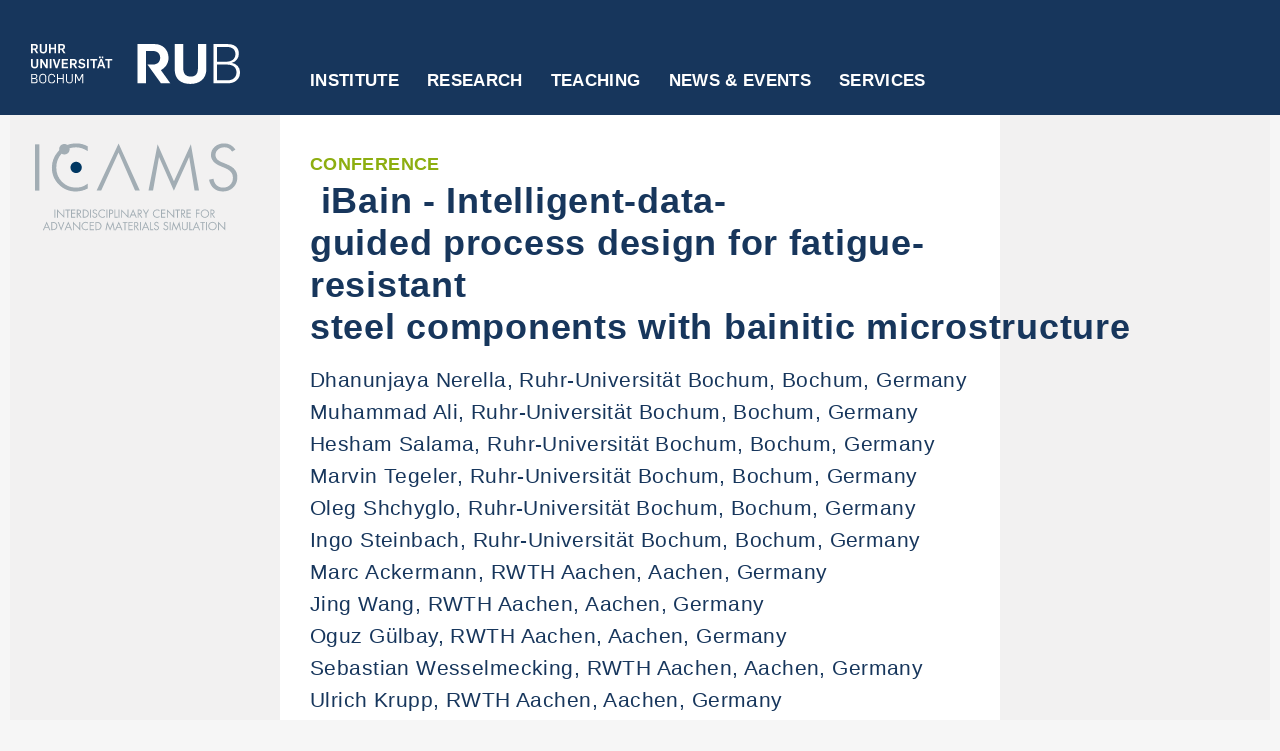

--- FILE ---
content_type: text/html; charset=UTF-8
request_url: https://www.icams.de/news-events/events/event-detail/?detail=2842
body_size: 9724
content:
<!DOCTYPE html>
<html class="js" lang="de"><head>
<meta http-equiv="content-type" content="text/html; charset=UTF-8">
<style>
body {transition: opacity ease-in 0.2s; }
body[unresolved] {opacity: 0; display: block; overflow: hidden; position: relative; }
</style>
    <meta name="viewport" content="width = device-width, initial-scale = 1.0, maximum-scale = 10.0, user-scalable = yes">
    <meta http-equiv="X-UA-Compatible" content="IE=edge">

    <meta charset="utf-8">
    <title>Events detail  &#8211;   ICAMS - Ruhr-Universität Bochum</title>
    <link rel="shortcut icon" href="https://www.icams.de/wp-content/themes/rubicams_free_fonts/images/favicon.ico" type="image/vnd.microsoft.icon">
    <link rel="shortcut icon" href="https://www.icams.de/wp-content/themes/rubicams_free_fonts/images/favicon.ico" type="image/x-icon">
    <link rel="apple-touch-icon" href="https://www.icams.de/wp-content/themes/rubicams_free_fonts/images/apple-touch-icon.png">
    <link rel="apple-touch-icon" sizes="57x57" href="https://www.icams.de/wp-content/themes/rubicams_free_fonts/images/apple-touch-icon-57x57.png">
    <link rel="apple-touch-icon" sizes="72x72" href="https://www.icams.de/wp-content/themes/rubicams_free_fonts/images/apple-touch-icon-72x72.png">
    <link rel="apple-touch-icon" sizes="76x76" href="https://www.icams.de/wp-content/themes/rubicams_free_fonts/images/apple-touch-icon-76x76.png">
    <link rel="apple-touch-icon" sizes="114x114" href="https://www.icams.de/wp-content/themes/rubicams_free_fonts/images/apple-touch-icon-114x114.png">
    <link rel="apple-touch-icon" sizes="120x120" href="https://www.icams.de/wp-content/themes/rubicams_free_fonts/images/apple-touch-icon-120x120.png">
    <link rel="apple-touch-icon" sizes="144x144" href="https://www.icams.de/wp-content/themes/rubicams_free_fonts/images/apple-touch-icon-144x144.png">
    <link rel="apple-touch-icon" sizes="152x152" href="https://www.icams.de/wp-content/themes/rubicams_free_fonts/images/apple-touch-icon-152x152.png">
    <link rel="apple-touch-icon" sizes="180x180" href="https://www.icams.de/wp-content/themes/rubicams_free_fonts/images/apple-touch-icon-180x180.png">
    <!-- <link rel="manifest" href="manifest.json"> -->

<meta name='robots' content='max-image-preview:large' />
<link rel="alternate" title="oEmbed (JSON)" type="application/json+oembed" href="https://www.icams.de/wp-json/oembed/1.0/embed?url=https%3A%2F%2Fwww.icams.de%2Fnews-events%2Fevents%2Fevent-detail%2F" />
<link rel="alternate" title="oEmbed (XML)" type="text/xml+oembed" href="https://www.icams.de/wp-json/oembed/1.0/embed?url=https%3A%2F%2Fwww.icams.de%2Fnews-events%2Fevents%2Fevent-detail%2F&#038;format=xml" />
<style id='wp-img-auto-sizes-contain-inline-css' type='text/css'>
img:is([sizes=auto i],[sizes^="auto," i]){contain-intrinsic-size:3000px 1500px}
/*# sourceURL=wp-img-auto-sizes-contain-inline-css */
</style>
<style id='wp-emoji-styles-inline-css' type='text/css'>

	img.wp-smiley, img.emoji {
		display: inline !important;
		border: none !important;
		box-shadow: none !important;
		height: 1em !important;
		width: 1em !important;
		margin: 0 0.07em !important;
		vertical-align: -0.1em !important;
		background: none !important;
		padding: 0 !important;
	}
/*# sourceURL=wp-emoji-styles-inline-css */
</style>
<style id='wp-block-library-inline-css' type='text/css'>
:root{--wp-block-synced-color:#7a00df;--wp-block-synced-color--rgb:122,0,223;--wp-bound-block-color:var(--wp-block-synced-color);--wp-editor-canvas-background:#ddd;--wp-admin-theme-color:#007cba;--wp-admin-theme-color--rgb:0,124,186;--wp-admin-theme-color-darker-10:#006ba1;--wp-admin-theme-color-darker-10--rgb:0,107,160.5;--wp-admin-theme-color-darker-20:#005a87;--wp-admin-theme-color-darker-20--rgb:0,90,135;--wp-admin-border-width-focus:2px}@media (min-resolution:192dpi){:root{--wp-admin-border-width-focus:1.5px}}.wp-element-button{cursor:pointer}:root .has-very-light-gray-background-color{background-color:#eee}:root .has-very-dark-gray-background-color{background-color:#313131}:root .has-very-light-gray-color{color:#eee}:root .has-very-dark-gray-color{color:#313131}:root .has-vivid-green-cyan-to-vivid-cyan-blue-gradient-background{background:linear-gradient(135deg,#00d084,#0693e3)}:root .has-purple-crush-gradient-background{background:linear-gradient(135deg,#34e2e4,#4721fb 50%,#ab1dfe)}:root .has-hazy-dawn-gradient-background{background:linear-gradient(135deg,#faaca8,#dad0ec)}:root .has-subdued-olive-gradient-background{background:linear-gradient(135deg,#fafae1,#67a671)}:root .has-atomic-cream-gradient-background{background:linear-gradient(135deg,#fdd79a,#004a59)}:root .has-nightshade-gradient-background{background:linear-gradient(135deg,#330968,#31cdcf)}:root .has-midnight-gradient-background{background:linear-gradient(135deg,#020381,#2874fc)}:root{--wp--preset--font-size--normal:16px;--wp--preset--font-size--huge:42px}.has-regular-font-size{font-size:1em}.has-larger-font-size{font-size:2.625em}.has-normal-font-size{font-size:var(--wp--preset--font-size--normal)}.has-huge-font-size{font-size:var(--wp--preset--font-size--huge)}.has-text-align-center{text-align:center}.has-text-align-left{text-align:left}.has-text-align-right{text-align:right}.has-fit-text{white-space:nowrap!important}#end-resizable-editor-section{display:none}.aligncenter{clear:both}.items-justified-left{justify-content:flex-start}.items-justified-center{justify-content:center}.items-justified-right{justify-content:flex-end}.items-justified-space-between{justify-content:space-between}.screen-reader-text{border:0;clip-path:inset(50%);height:1px;margin:-1px;overflow:hidden;padding:0;position:absolute;width:1px;word-wrap:normal!important}.screen-reader-text:focus{background-color:#ddd;clip-path:none;color:#444;display:block;font-size:1em;height:auto;left:5px;line-height:normal;padding:15px 23px 14px;text-decoration:none;top:5px;width:auto;z-index:100000}html :where(.has-border-color){border-style:solid}html :where([style*=border-top-color]){border-top-style:solid}html :where([style*=border-right-color]){border-right-style:solid}html :where([style*=border-bottom-color]){border-bottom-style:solid}html :where([style*=border-left-color]){border-left-style:solid}html :where([style*=border-width]){border-style:solid}html :where([style*=border-top-width]){border-top-style:solid}html :where([style*=border-right-width]){border-right-style:solid}html :where([style*=border-bottom-width]){border-bottom-style:solid}html :where([style*=border-left-width]){border-left-style:solid}html :where(img[class*=wp-image-]){height:auto;max-width:100%}:where(figure){margin:0 0 1em}html :where(.is-position-sticky){--wp-admin--admin-bar--position-offset:var(--wp-admin--admin-bar--height,0px)}@media screen and (max-width:600px){html :where(.is-position-sticky){--wp-admin--admin-bar--position-offset:0px}}

/*# sourceURL=wp-block-library-inline-css */
</style><style id='global-styles-inline-css' type='text/css'>
:root{--wp--preset--aspect-ratio--square: 1;--wp--preset--aspect-ratio--4-3: 4/3;--wp--preset--aspect-ratio--3-4: 3/4;--wp--preset--aspect-ratio--3-2: 3/2;--wp--preset--aspect-ratio--2-3: 2/3;--wp--preset--aspect-ratio--16-9: 16/9;--wp--preset--aspect-ratio--9-16: 9/16;--wp--preset--color--black: #000000;--wp--preset--color--cyan-bluish-gray: #abb8c3;--wp--preset--color--white: #ffffff;--wp--preset--color--pale-pink: #f78da7;--wp--preset--color--vivid-red: #cf2e2e;--wp--preset--color--luminous-vivid-orange: #ff6900;--wp--preset--color--luminous-vivid-amber: #fcb900;--wp--preset--color--light-green-cyan: #7bdcb5;--wp--preset--color--vivid-green-cyan: #00d084;--wp--preset--color--pale-cyan-blue: #8ed1fc;--wp--preset--color--vivid-cyan-blue: #0693e3;--wp--preset--color--vivid-purple: #9b51e0;--wp--preset--gradient--vivid-cyan-blue-to-vivid-purple: linear-gradient(135deg,rgb(6,147,227) 0%,rgb(155,81,224) 100%);--wp--preset--gradient--light-green-cyan-to-vivid-green-cyan: linear-gradient(135deg,rgb(122,220,180) 0%,rgb(0,208,130) 100%);--wp--preset--gradient--luminous-vivid-amber-to-luminous-vivid-orange: linear-gradient(135deg,rgb(252,185,0) 0%,rgb(255,105,0) 100%);--wp--preset--gradient--luminous-vivid-orange-to-vivid-red: linear-gradient(135deg,rgb(255,105,0) 0%,rgb(207,46,46) 100%);--wp--preset--gradient--very-light-gray-to-cyan-bluish-gray: linear-gradient(135deg,rgb(238,238,238) 0%,rgb(169,184,195) 100%);--wp--preset--gradient--cool-to-warm-spectrum: linear-gradient(135deg,rgb(74,234,220) 0%,rgb(151,120,209) 20%,rgb(207,42,186) 40%,rgb(238,44,130) 60%,rgb(251,105,98) 80%,rgb(254,248,76) 100%);--wp--preset--gradient--blush-light-purple: linear-gradient(135deg,rgb(255,206,236) 0%,rgb(152,150,240) 100%);--wp--preset--gradient--blush-bordeaux: linear-gradient(135deg,rgb(254,205,165) 0%,rgb(254,45,45) 50%,rgb(107,0,62) 100%);--wp--preset--gradient--luminous-dusk: linear-gradient(135deg,rgb(255,203,112) 0%,rgb(199,81,192) 50%,rgb(65,88,208) 100%);--wp--preset--gradient--pale-ocean: linear-gradient(135deg,rgb(255,245,203) 0%,rgb(182,227,212) 50%,rgb(51,167,181) 100%);--wp--preset--gradient--electric-grass: linear-gradient(135deg,rgb(202,248,128) 0%,rgb(113,206,126) 100%);--wp--preset--gradient--midnight: linear-gradient(135deg,rgb(2,3,129) 0%,rgb(40,116,252) 100%);--wp--preset--font-size--small: 13px;--wp--preset--font-size--medium: 20px;--wp--preset--font-size--large: 36px;--wp--preset--font-size--x-large: 42px;--wp--preset--spacing--20: 0.44rem;--wp--preset--spacing--30: 0.67rem;--wp--preset--spacing--40: 1rem;--wp--preset--spacing--50: 1.5rem;--wp--preset--spacing--60: 2.25rem;--wp--preset--spacing--70: 3.38rem;--wp--preset--spacing--80: 5.06rem;--wp--preset--shadow--natural: 6px 6px 9px rgba(0, 0, 0, 0.2);--wp--preset--shadow--deep: 12px 12px 50px rgba(0, 0, 0, 0.4);--wp--preset--shadow--sharp: 6px 6px 0px rgba(0, 0, 0, 0.2);--wp--preset--shadow--outlined: 6px 6px 0px -3px rgb(255, 255, 255), 6px 6px rgb(0, 0, 0);--wp--preset--shadow--crisp: 6px 6px 0px rgb(0, 0, 0);}:where(.is-layout-flex){gap: 0.5em;}:where(.is-layout-grid){gap: 0.5em;}body .is-layout-flex{display: flex;}.is-layout-flex{flex-wrap: wrap;align-items: center;}.is-layout-flex > :is(*, div){margin: 0;}body .is-layout-grid{display: grid;}.is-layout-grid > :is(*, div){margin: 0;}:where(.wp-block-columns.is-layout-flex){gap: 2em;}:where(.wp-block-columns.is-layout-grid){gap: 2em;}:where(.wp-block-post-template.is-layout-flex){gap: 1.25em;}:where(.wp-block-post-template.is-layout-grid){gap: 1.25em;}.has-black-color{color: var(--wp--preset--color--black) !important;}.has-cyan-bluish-gray-color{color: var(--wp--preset--color--cyan-bluish-gray) !important;}.has-white-color{color: var(--wp--preset--color--white) !important;}.has-pale-pink-color{color: var(--wp--preset--color--pale-pink) !important;}.has-vivid-red-color{color: var(--wp--preset--color--vivid-red) !important;}.has-luminous-vivid-orange-color{color: var(--wp--preset--color--luminous-vivid-orange) !important;}.has-luminous-vivid-amber-color{color: var(--wp--preset--color--luminous-vivid-amber) !important;}.has-light-green-cyan-color{color: var(--wp--preset--color--light-green-cyan) !important;}.has-vivid-green-cyan-color{color: var(--wp--preset--color--vivid-green-cyan) !important;}.has-pale-cyan-blue-color{color: var(--wp--preset--color--pale-cyan-blue) !important;}.has-vivid-cyan-blue-color{color: var(--wp--preset--color--vivid-cyan-blue) !important;}.has-vivid-purple-color{color: var(--wp--preset--color--vivid-purple) !important;}.has-black-background-color{background-color: var(--wp--preset--color--black) !important;}.has-cyan-bluish-gray-background-color{background-color: var(--wp--preset--color--cyan-bluish-gray) !important;}.has-white-background-color{background-color: var(--wp--preset--color--white) !important;}.has-pale-pink-background-color{background-color: var(--wp--preset--color--pale-pink) !important;}.has-vivid-red-background-color{background-color: var(--wp--preset--color--vivid-red) !important;}.has-luminous-vivid-orange-background-color{background-color: var(--wp--preset--color--luminous-vivid-orange) !important;}.has-luminous-vivid-amber-background-color{background-color: var(--wp--preset--color--luminous-vivid-amber) !important;}.has-light-green-cyan-background-color{background-color: var(--wp--preset--color--light-green-cyan) !important;}.has-vivid-green-cyan-background-color{background-color: var(--wp--preset--color--vivid-green-cyan) !important;}.has-pale-cyan-blue-background-color{background-color: var(--wp--preset--color--pale-cyan-blue) !important;}.has-vivid-cyan-blue-background-color{background-color: var(--wp--preset--color--vivid-cyan-blue) !important;}.has-vivid-purple-background-color{background-color: var(--wp--preset--color--vivid-purple) !important;}.has-black-border-color{border-color: var(--wp--preset--color--black) !important;}.has-cyan-bluish-gray-border-color{border-color: var(--wp--preset--color--cyan-bluish-gray) !important;}.has-white-border-color{border-color: var(--wp--preset--color--white) !important;}.has-pale-pink-border-color{border-color: var(--wp--preset--color--pale-pink) !important;}.has-vivid-red-border-color{border-color: var(--wp--preset--color--vivid-red) !important;}.has-luminous-vivid-orange-border-color{border-color: var(--wp--preset--color--luminous-vivid-orange) !important;}.has-luminous-vivid-amber-border-color{border-color: var(--wp--preset--color--luminous-vivid-amber) !important;}.has-light-green-cyan-border-color{border-color: var(--wp--preset--color--light-green-cyan) !important;}.has-vivid-green-cyan-border-color{border-color: var(--wp--preset--color--vivid-green-cyan) !important;}.has-pale-cyan-blue-border-color{border-color: var(--wp--preset--color--pale-cyan-blue) !important;}.has-vivid-cyan-blue-border-color{border-color: var(--wp--preset--color--vivid-cyan-blue) !important;}.has-vivid-purple-border-color{border-color: var(--wp--preset--color--vivid-purple) !important;}.has-vivid-cyan-blue-to-vivid-purple-gradient-background{background: var(--wp--preset--gradient--vivid-cyan-blue-to-vivid-purple) !important;}.has-light-green-cyan-to-vivid-green-cyan-gradient-background{background: var(--wp--preset--gradient--light-green-cyan-to-vivid-green-cyan) !important;}.has-luminous-vivid-amber-to-luminous-vivid-orange-gradient-background{background: var(--wp--preset--gradient--luminous-vivid-amber-to-luminous-vivid-orange) !important;}.has-luminous-vivid-orange-to-vivid-red-gradient-background{background: var(--wp--preset--gradient--luminous-vivid-orange-to-vivid-red) !important;}.has-very-light-gray-to-cyan-bluish-gray-gradient-background{background: var(--wp--preset--gradient--very-light-gray-to-cyan-bluish-gray) !important;}.has-cool-to-warm-spectrum-gradient-background{background: var(--wp--preset--gradient--cool-to-warm-spectrum) !important;}.has-blush-light-purple-gradient-background{background: var(--wp--preset--gradient--blush-light-purple) !important;}.has-blush-bordeaux-gradient-background{background: var(--wp--preset--gradient--blush-bordeaux) !important;}.has-luminous-dusk-gradient-background{background: var(--wp--preset--gradient--luminous-dusk) !important;}.has-pale-ocean-gradient-background{background: var(--wp--preset--gradient--pale-ocean) !important;}.has-electric-grass-gradient-background{background: var(--wp--preset--gradient--electric-grass) !important;}.has-midnight-gradient-background{background: var(--wp--preset--gradient--midnight) !important;}.has-small-font-size{font-size: var(--wp--preset--font-size--small) !important;}.has-medium-font-size{font-size: var(--wp--preset--font-size--medium) !important;}.has-large-font-size{font-size: var(--wp--preset--font-size--large) !important;}.has-x-large-font-size{font-size: var(--wp--preset--font-size--x-large) !important;}
/*# sourceURL=global-styles-inline-css */
</style>

<style id='classic-theme-styles-inline-css' type='text/css'>
/*! This file is auto-generated */
.wp-block-button__link{color:#fff;background-color:#32373c;border-radius:9999px;box-shadow:none;text-decoration:none;padding:calc(.667em + 2px) calc(1.333em + 2px);font-size:1.125em}.wp-block-file__button{background:#32373c;color:#fff;text-decoration:none}
/*# sourceURL=/wp-includes/css/classic-themes.min.css */
</style>
<link rel='stylesheet' id='style30-css' href='https://www.icams.de/wp-content/plugins/db-object/css/custom.css?v=1.0&#038;ver=6.9' type='text/css' media='all' />
<link rel='stylesheet' id='style31-css' href='https://www.icams.de/wp-content/plugins/db-object/css/pagination.css?v=1.1&#038;ver=6.9' type='text/css' media='all' />
<link rel='stylesheet' id='style3-css' href='https://www.icams.de/wp-content/themes/rubicams_free_fonts/css/css_dzSGzF4eL4jKnr7jRyNddJg8YFbsh4XX95lDN2VxRb8.css?ver=6.9' type='text/css' media='all' />
<link rel='stylesheet' id='style4-css' href='https://www.icams.de/wp-content/themes/rubicams_free_fonts/css/css_AzYzzw3GRR-CzRZV1y2IyOQNHaOHzWbafkFf1rKwRiM.css?v=1.51&#038;ver=6.9' type='text/css' media='all' />
<link rel='stylesheet' id='style6-css' href='https://www.icams.de/wp-content/themes/rubicams_free_fonts/css/css_ogbRNHZA6N---CiTyzAFV3lGlE2tFGB-eliV9nYFVPo.css?v=1.483&#038;ver=6.9' type='text/css' media='all' />
<link rel='stylesheet' id='style1-css' href='https://www.icams.de/wp-content/themes/rubicams_free_fonts/style.css?v=0.1&#038;ver=6.9' type='text/css' media='all' />
<script type="text/javascript" src="https://www.icams.de/wp-includes/js/jquery/jquery.min.js?ver=3.7.1" id="jquery-core-js"></script>
<script type="text/javascript" src="https://www.icams.de/wp-includes/js/jquery/jquery-migrate.min.js?ver=3.4.1" id="jquery-migrate-js"></script>
<script type="text/javascript" id="custom-js-extra">
/* <![CDATA[ */
var DBOBJECT_VARS = {"plugin_dir_url":"https://www.icams.de/wp-content/plugins/db-object/"};
//# sourceURL=custom-js-extra
/* ]]> */
</script>
<script type="text/javascript" src="https://www.icams.de/wp-content/plugins/db-object/js/custom.js?v=1.0&amp;ver=6.9" id="custom-js"></script>
<script type="text/javascript" src="https://www.icams.de/wp-content/plugins/db-object/js/pagination.js?v=1.1&amp;ver=6.9" id="pagination-js"></script>
<script type="text/javascript" src="https://www.icams.de/wp-content/themes/rubicams_free_fonts/js/jquery-1.js?ver=6.9" id="script2-js"></script>
<script type="text/javascript" src="https://www.icams.de/wp-content/themes/rubicams_free_fonts/js/jquery-extend-3.js?ver=6.9" id="script3-js"></script>
<script type="text/javascript" src="https://www.icams.de/wp-content/themes/rubicams_free_fonts/js/jquery-html-prefilter-3.js?ver=6.9" id="script4-js"></script>
<script type="text/javascript" src="https://www.icams.de/wp-content/themes/rubicams_free_fonts/js/jquery_003.js?ver=6.9" id="script5-js"></script>
<script type="text/javascript" src="https://www.icams.de/wp-content/themes/rubicams_free_fonts/js/jquery.js?ver=6.9" id="script7-js"></script>
<script type="text/javascript" src="https://www.icams.de/wp-content/themes/rubicams_free_fonts/js/matomo.js?ver=6.9" id="script9-js"></script>
<script type="text/javascript" src="https://www.icams.de/wp-content/themes/rubicams_free_fonts/js/jquery_002.js?ver=6.9" id="script12-js"></script>
<script type="text/javascript" src="https://www.icams.de/wp-content/themes/rubicams_free_fonts/js/flexslider-ini.js?v=1.02&amp;ver=6.9" id="script13-js"></script>
<script type="text/javascript" src="https://www.icams.de/wp-content/themes/rubicams_free_fonts/js/main.js?v=1.42&amp;ver=6.9" id="script16-js"></script>
<script type="text/javascript" src="https://www.icams.de/wp-content/themes/rubicams_free_fonts/js/rub.js?v=1.46&amp;ver=6.9" id="script17-js"></script>
<link rel="https://api.w.org/" href="https://www.icams.de/wp-json/" /><link rel="alternate" title="JSON" type="application/json" href="https://www.icams.de/wp-json/wp/v2/pages/1316" /><link rel="EditURI" type="application/rsd+xml" title="RSD" href="https://www.icams.de/xmlrpc.php?rsd" />
<meta name="generator" content="WordPress 6.9" />
<link rel="canonical" href="https://www.icams.de/news-events/events/event-detail/" />
<link rel='shortlink' href='https://www.icams.de/?p=1316' />
</head>
<body class="html not-front not-logged-in no-sidebars page-node page-node- i18n-de section-web-cd role-anonymous-user web-cd-page">
  <div id="header-wrapper">
    
  <div id="header-inner-wrapper">
    <div id="header-left">
      <div id="header-left-inner">
        <a href="http://www.ruhr-uni-bochum.de/"><img class="rub-logo" src="https://www.icams.de/wp-content/themes/rubicams_free_fonts/images/rub-logo.svg" alt="Logo RUB"></a>
      </div>
    </div>

    <div id="header-center"><div class="region region-main-menu">
      <div id="block-mainmenublock" class="block block-rub-menu block-mainmenu-block">

          <div class="bar-menu">
          <a href="#" class="icon icon-bars" title="Open menu"></a>
          <a href="#" class="icon icon-cross" title="Close menu"></a>
          </div>

      <ul id="menu-top-navigation" class="menu main-menu main-menu--root"><li class="main-menu--root--item hasChildren "><a href="https://www.icams.de/institute/" target=>Institute</a><div class="main-menu--sub--wrap" style="height: auto;">
                          <div class="main-menu--sub--container">
                            <div class="wrap-container">
                              <div class="wrap"><ul class="main-menu--sub"><li class="main-menu--sub--group-item hasChildren main-menu--sub--group"><a href="https://www.icams.de/institute/icams/" target=>ICAMS</a><ul class="main-menu--sub-group"><li class="main-menu--sub--group-item "><a href="https://www.icams.de/institute/icams/mission/" target=>Mission</a></li><li class="main-menu--sub--group-item "><a href="https://www.icams.de/institute/icams/structure/" target=>Structure</a></li><li class="main-menu--sub--group-item "><a href="https://www.icams.de/institute/icams/members/" target=>Members</a></li><li class="main-menu--sub--group-item "><a href="https://www.icams.de/institute/icams/fellows/" target=>Fellows</a></li><li class="main-menu--sub--group-item "><a href="https://www.icams.de/institute/icams/scientific-reports/" target=>Scientific Reports</a></li></ul></li><li class="main-menu--sub--group-item hasChildren main-menu--sub--group"><a href="https://www.icams.de/institute/departments-groups/" target=>Departments &#038; Research Groups</a><ul class="main-menu--sub-group"><li class="main-menu--sub--group-item "><a href="https://www.icams.de/institute/departments-groups/atomistic-modelling-and-simulation/" target=>Atomistic Modelling and Simulation</a></li><li class="main-menu--sub--group-item "><a href="https://www.icams.de/institute/departments-groups/scale-bridging-thermodynamic-and-kinetic-simulation/" target=>Scale-Bridging Thermodynamic and Kinetic Simulation</a></li><li class="main-menu--sub--group-item "><a href="https://www.icams.de/institute/departments-groups/micromechanical-and-macroscopic-modelling/" target=>Micromechanical and Macroscopic Modelling</a></li><li class="main-menu--sub--group-item "><a href="https://www.icams.de/institute/departments-groups/artificial-intelligence/" target=>Artificial Intelligence for Integrated Material Science</a></li><li class="main-menu--sub--group-item "><a href="https://www.icams.de/institute/departments-groups/computational-design-of-functional-interfaces/" target=>Computational Design of Functional Interfaces</a></li><li class="main-menu--sub--group-item "><a href="https://www.icams.de/institute/departments-groups/scale-bridging-simulation-of-functional-composites/" target=>Scale-Bridging Simulation of Functional Composites</a></li><li class="main-menu--sub--group-item "><a href="https://www.icams.de/institute/departments-groups/materials-informatics-and-data-science/" target=>Materials Informatics and Data Science</a></li><li class="main-menu--sub--group-item "><a href="https://www.icams.de/institute/departments-groups/high-performance-computing-in-materials-science/" target=>High-Performance Computing in Materials Science</a></li></ul></li><li class="main-menu--sub--group-item hasChildren main-menu--sub--group"><a href="https://www.icams.de/institute/central-services/" target=>Central Services</a><ul class="main-menu--sub-group"><li class="main-menu--sub--group-item "><a href="https://www.icams.de/institute/central-services/coordination-office/" target=>Coordination Office</a></li><li class="main-menu--sub--group-item "><a href="https://www.icams.de/institute/central-services/it/" target=>IT</a></li></ul></li></ul></div>
            <button class="button button--close icon icon-cross" type="close"><span>Schließen</span></button>
          </div></div></div></li><li class="main-menu--root--item hasChildren "><a href="https://www.icams.de/research/" target=>Research</a><div class="main-menu--sub--wrap" style="height: auto;">
                          <div class="main-menu--sub--container">
                            <div class="wrap-container">
                              <div class="wrap"><ul class="main-menu--sub"><li class="main-menu--sub--group-item main-menu--sub--group"><a href="https://www.icams.de/research/" target=>Overview</a></li><li class="main-menu--sub--group-item main-menu--sub--group"><a href="https://www.icams.de/research/publications/" target=>Publications</a></li><li class="main-menu--sub--group-item main-menu--sub--group"><a href="https://www.icams.de/research/software/" target=>Software and Data</a></li><li class="main-menu--sub--group-item main-menu--sub--group"><a href="https://www.icams.de/research/collaborative-research/" target=>Collaborative research</a></li><li class="main-menu--sub--group-item main-menu--sub--group"><a href="https://www.icams.de/research/research-networks/" target=>Research networks</a></li><li class="main-menu--sub--group-item main-menu--sub--group"><a href="https://www.icams.de/research/young-enterprises/" target=>Young enterprises</a></li></ul></div>
            <button class="button button--close icon icon-cross" type="close"><span>Schließen</span></button>
          </div></div></div></li><li class="main-menu--root--item hasChildren "><a href="https://www.icams.de/teaching/" target=>Teaching</a><div class="main-menu--sub--wrap" style="height: auto;">
                          <div class="main-menu--sub--container">
                            <div class="wrap-container">
                              <div class="wrap"><ul class="main-menu--sub"><li class="main-menu--sub--group-item main-menu--sub--group"><a href="https://www.icams.de/teaching/" target=>Overview</a></li><li class="main-menu--sub--group-item main-menu--sub--group"><a href="https://www.mawi.rub.de/" target=_blank>Materialwissenschaft B.Sc.</a></li><li class="main-menu--sub--group-item main-menu--sub--group"><a href="https://mss.rub.de/" target=_blank>Materials Science and Simulation M.Sc.</a></li><li class="main-menu--sub--group-item main-menu--sub--group"><a href="https://www.icams.de/teaching/icams-graduate-school/" target=>ICAMS Graduate School</a></li><li class="main-menu--sub--group-item main-menu--sub--group"><a href="https://www.icams.de/teaching/student-projects/" target=>Student Projects</a></li></ul></div>
            <button class="button button--close icon icon-cross" type="close"><span>Schließen</span></button>
          </div></div></div></li><li class="main-menu--root--item hasChildren "><a href="https://www.icams.de/news-events/" target=>News &#038; Events</a><div class="main-menu--sub--wrap" style="height: auto;">
                          <div class="main-menu--sub--container">
                            <div class="wrap-container">
                              <div class="wrap"><ul class="main-menu--sub"><li class="main-menu--sub--group-item main-menu--sub--group"><a href="https://www.icams.de/news-events/" target=>Overview</a></li><li class="main-menu--sub--group-item main-menu--sub--group"><a href="https://www.icams.de/news-events/news/" target=>News</a></li><li class="main-menu--sub--group-item main-menu--sub--group"><a href="https://www.icams.de/news-events/events/" target=>Seminars and Workshops</a></li><li class="main-menu--sub--group-item main-menu--sub--group"><a href="https://www.icams.de/news-events/conferences/" target=>Conferences</a></li></ul></div>
            <button class="button button--close icon icon-cross" type="close"><span>Schließen</span></button>
          </div></div></div></li><li class="main-menu--root--item hasChildren "><a href="https://www.icams.de/services/" target=>Services</a><div class="main-menu--sub--wrap" style="height: auto;">
                          <div class="main-menu--sub--container">
                            <div class="wrap-container">
                              <div class="wrap"><ul class="main-menu--sub"><li class="main-menu--sub--group-item main-menu--sub--group"><a href="https://www.icams.de/services/" target=>Overview</a></li><li class="main-menu--sub--group-item main-menu--sub--group"><a href="https://www.icams.de/services/contact/" target=>Contact</a></li><li class="main-menu--sub--group-item main-menu--sub--group"><a href="https://www.icams.de/services/open-positions/" target=>Open positions</a></li><li class="main-menu--sub--group-item main-menu--sub--group"><a href="https://www.icams.de/services/travel-information/" target=>Travel information</a></li></li></ul></div>
            <button class="button button--close icon icon-cross" type="close"><span>Schließen</span></button>
          </div></div></div></li></ul>
      </div>
    </div></div>

      <div id="header-right">
        &nbsp;
      </div>

      <div class="clear"></div>
    </div>


  </div>

  <div id="nav-bg"></div>
  <div id="subnav-bg"></div>
  <div id="meta-menu-wrapper">
    <div id="sub-menu-and-content-wrapper">
      <noscript>
      &lt;div id="no-script-wrapper"&gt;
        &lt;div id="no-script-inner"&gt;
          &lt;span&gt;Um diese Webseite vollumfänglich nutzen zu können, benötigen Sie JavaScript.&lt;/span&gt;&lt;br /&gt;
          &lt;a href="http://www.enable-javascript.com/de/" target="_blank"&gt;Hier finden Sie eine Anleitung, wie Sie JavaScript in Ihrem Browser einschalten.&lt;/a&gt;
        &lt;/div&gt;
      &lt;/div&gt;
    </noscript>
    <!-- Site Logo for Mobile View -->
            <div id="mobile-site-logo" class="published-wrapper">
          <figure class="wp-block-image size-full"><a href="https://www.icams.de/" class="custom-logo-link" rel="home"><img src="https://www.icams.de/wp-content/uploads/2022/11/ICAMS-logo_rubblau-ohne-rand.svg" class="custom-logo" alt="ICAMS" decoding="async" /></a></figure>
        </div>
        <!-- Sub Menue -->
    <div id="sub-menu">
      <div id="sub-menu-inner">

        <div id="wcd-logo-menu-wrapper">
          <!-- <img id="wcd-logo-menu" src="index-Dateien/muk-online-logo.jpg" alt="Logo"> -->
          <a href="https://www.icams.de/" class="custom-logo-link" rel="home"><img src="https://www.icams.de/wp-content/uploads/2022/11/ICAMS-logo_rubblau-ohne-rand.svg" class="custom-logo" alt="ICAMS" decoding="async" /></a>        </div>

        <div id="menu-button">MENÜ</div>

        <ul class="menu rub-startseite">
          <li class="menu__item is-leaf leaf"><div class="menu__link separator"><div class="menu-separator-inner"></div></div></li>
          <li class="menu__item is-leaf leaf" id="rub-star-item"><a href="http://www.rub.de" class="menu__link">RUB-STARTSEITE</a></li>
          <li class="menu__item is-leaf leaf"><div class="menu__link separator"><div class="menu-separator-inner"></div></div></li>
        </ul>

        <!-- <div id="menu-button"> -->
          <ul id="menu-top-navigation-1" class="menu rub-startseite"><li class="main-menu--root--item mobile hasChildren "><a href="https://www.icams.de/institute/" target=>Institute</a><ul class="depth-0"><li class=""><a href="https://www.icams.de/institute/icams/" target=>ICAMS</a></li><li class=""><a href="https://www.icams.de/institute/departments-groups/" target=>Departments &#038; Research Groups</a></li><li class=""><a href="https://www.icams.de/institute/central-services/" target=>Central Services</a></li><li class="menu__item is-leaf leaf"><div class="menu__link separator"><div class="menu-separator-inner"></div></div></li></ul></li><li class="main-menu--root--item mobile hasChildren "><a href="https://www.icams.de/research/" target=>Research</a><ul class="depth-0"><li class=""><a href="https://www.icams.de/research/" target=>Overview</a></li><li class=""><a href="https://www.icams.de/research/publications/" target=>Publications</a></li><li class=""><a href="https://www.icams.de/research/software/" target=>Software and Data</a></li><li class=""><a href="https://www.icams.de/research/collaborative-research/" target=>Collaborative research</a></li><li class=""><a href="https://www.icams.de/research/research-networks/" target=>Research networks</a></li><li class=""><a href="https://www.icams.de/research/young-enterprises/" target=>Young enterprises</a></li><li class="menu__item is-leaf leaf"><div class="menu__link separator"><div class="menu-separator-inner"></div></div></li></ul></li><li class="main-menu--root--item mobile hasChildren "><a href="https://www.icams.de/teaching/" target=>Teaching</a><ul class="depth-0"><li class=""><a href="https://www.icams.de/teaching/" target=>Overview</a></li><li class=""><a href="https://www.mawi.rub.de/" target=_blank>Materialwissenschaft B.Sc.</a></li><li class=""><a href="https://mss.rub.de/" target=_blank>Materials Science and Simulation M.Sc.</a></li><li class=""><a href="https://www.icams.de/teaching/icams-graduate-school/" target=>ICAMS Graduate School</a></li><li class=""><a href="https://www.icams.de/teaching/student-projects/" target=>Student Projects</a></li><li class="menu__item is-leaf leaf"><div class="menu__link separator"><div class="menu-separator-inner"></div></div></li></ul></li><li class="main-menu--root--item mobile hasChildren "><a href="https://www.icams.de/news-events/" target=>News &#038; Events</a><ul class="depth-0"><li class=""><a href="https://www.icams.de/news-events/" target=>Overview</a></li><li class=""><a href="https://www.icams.de/news-events/news/" target=>News</a></li><li class=""><a href="https://www.icams.de/news-events/events/" target=>Seminars and Workshops</a></li><li class=""><a href="https://www.icams.de/news-events/conferences/" target=>Conferences</a></li><li class="menu__item is-leaf leaf"><div class="menu__link separator"><div class="menu-separator-inner"></div></div></li></ul></li><li class="main-menu--root--item mobile hasChildren "><a href="https://www.icams.de/services/" target=>Services</a><ul class="depth-0"><li class=""><a href="https://www.icams.de/services/" target=>Overview</a></li><li class=""><a href="https://www.icams.de/services/contact/" target=>Contact</a></li><li class=""><a href="https://www.icams.de/services/open-positions/" target=>Open positions</a></li><li class=""><a href="https://www.icams.de/services/travel-information/" target=>Travel information</a></li><li class="menu__item is-leaf leaf"><div class="menu__link separator"><div class="menu-separator-inner"></div></div></li></ul></li></ul>        <!-- </div> -->

        <div class="region region-sub-menu">
          <div id="block-menu-menu-beispielmen-" class="block block-menu first last odd" role="navigation">



          <ul class="menu">
                      </ul>
        </div>
      </div>

        <a id="subnav-arrow" href="#"></a>
      </div>
    </div>

    <!-- Content -->
    <div id="content">
      <div id="content-inner">
<script type="text/javascript">
jQuery("body").addClass("node-type-standard");
</script>
 <!-- <div id="sender">
    <div id="sender-inner">&nbsp;</div>
 </div> -->
 <div id="messages-wrapper"> </div>
 <h1>Just another WordPress site - Ruhr-Universität Bochum</h1>
 <a id="main-content"></a>

     <div class="ds-2col node node-standard view-mode-full clearfix web-cd-page node-5934">
      <div class="group-left">
         <!-- <div class="group-left-inner web-cd"> --><div class="group-left-inner">
           <div class="content-inner-inner-wrapper"><div class="field-std-dachzeile">
                        <div class="field-items">
                              <div class="field-item even">conference</div>
                          </div>
                    </div><h2 class="field-std-headline"> iBain - Intelligent-data-guided process design for fatigue-resistant steel components with bainitic microstructure</h2><div class="field-std-teaser"><p>Dhanunjaya Nerella, Ruhr-Universität Bochum, Bochum, Germany</p><p>Muhammad Ali, Ruhr-Universität Bochum, Bochum, Germany</p><p>Hesham Salama, Ruhr-Universität Bochum, Bochum, Germany</p><p>Marvin Tegeler, Ruhr-Universität Bochum, Bochum, Germany</p><p>Oleg Shchyglo, Ruhr-Universität Bochum, Bochum, Germany</p><p>Ingo Steinbach, Ruhr-Universität Bochum, Bochum, Germany</p><p>Marc Ackermann, RWTH Aachen, Aachen, Germany</p><p>Jing Wang, RWTH Aachen, Aachen, Germany</p><p>Oguz Gülbay, RWTH Aachen, Aachen, Germany</p><p>Sebastian  Wesselmecking, RWTH Aachen, Aachen, Germany</p><p>Ulrich Krupp, RWTH Aachen, Aachen, Germany</p><p>A. R. Durmaz, RWTH Aachen, Aachen, Germany</p><p>A. Thomas, RWTH Aachen, Aachen, Germany</p><p>T. Huschle, -, -, Germany</p><p>K. Karim, -, -, Germany</p><p>Christoph Eberl, Karlsruher Institut für Technologie, Karlsruhe, Germany</p></div><div class="flex infobox-wrapper ">
            <div class="infobox-header">Time &amp; Place</div>
            <div class="infobox-text">
              <ul>
            	   <li>Date: 03.11.2022</li>
        		   <li>Time: </li>
        		   <li>Place: Plattform MaterialDigital (PMD) Vollversammlung, Berlin, Germany</li></ul>
            </div>
          </div><div class="field-std-text"></div><div class="button-arrow-wrapper no-link" onclick="history.back()">
          <span class="back button-arrow-arrow"><!-- --></span>
          <span class="button-arrow-text">back</span>
        </div></div></div><!-- group-left-inner web-cd -->
       </div> <!-- group-left -->
      <div class="group-right">
        <div class="group-right-inner">
          <!-- <div class="field-test">
            <div class="published-wrapper"> -->
                          <!-- </div>
          </div> -->
        </div>
      </div> <!-- group-right -->
      </div> <!-- ds-2col node node-standard view-mode-full clearfix web-cd-page node-5934 -->

        </div> <!-- content-inner -->
      </div><!-- content -->
    <div class="clear"></div>
  </div><!-- sub-menu-and-content-wrapper -->
</div> <!-- meta-menu-wrapper -->
<div id="pre-footer-wrapper"></div>
<div id="footer-wrapper">
  <div id="footer-inner-wrapper">
    <div id="footer-left">
      <div id="footer-left-inner">
        <a href="http://www.ruhr-uni-bochum.de/"><img class="rub-logo" src="https://www.icams.de/wp-content/themes/rubicams_free_fonts/images/rub-logo.svg" alt="Logo RUB"></a>

        <div class="footer-text impressum impressum-logo">
          <ul id="menu-footer-navigation" class="menu-footer"><li id="menu-item-1010" class="menu-item menu-item-type-post_type menu-item-object-page menu-item-1010"><a href="https://www.icams.de/services/open-positions/">Open positions</a></li>
<li id="menu-item-1020" class="menu-item menu-item-type-post_type menu-item-object-page menu-item-1020"><a href="https://www.icams.de/services/travel-information/">Travel information</a></li>
<li id="menu-item-43" class="menu-item menu-item-type-post_type menu-item-object-page menu-item-43"><a href="https://www.icams.de/imprint/">Imprint</a></li>
<li id="menu-item-2568" class="menu-item menu-item-type-post_type menu-item-object-page menu-item-privacy-policy menu-item-2568"><a rel="privacy-policy" href="https://www.icams.de/privacy-policy/">Privacy Policy</a></li>
<li id="menu-item-1144" class="menu-item menu-item-type-post_type menu-item-object-page menu-item-1144"><a href="https://www.icams.de/sitemap/">Sitemap</a></li>
</ul>        </div>

      </div>
    </div>

    <div id="footer-right">
      <div id="footer-right-inner">

        <div class="footer-text left">
          <div><strong>Ruhr-Universität Bochum</strong></div>
          Universitätsstraße 150<br>
          44801 Bochum<br><br>
        </div>

        <div class="footer-text center-left">
        <ul id="menu-footer-navigation-1" class="menu"><li class="menu-item menu-item-type-post_type menu-item-object-page menu-item-1010"><a href="https://www.icams.de/services/open-positions/">Open positions</a></li>
<li class="menu-item menu-item-type-post_type menu-item-object-page menu-item-1020"><a href="https://www.icams.de/services/travel-information/">Travel information</a></li>
<li class="menu-item menu-item-type-post_type menu-item-object-page menu-item-43"><a href="https://www.icams.de/imprint/">Imprint</a></li>
<li class="menu-item menu-item-type-post_type menu-item-object-page menu-item-privacy-policy menu-item-2568"><a rel="privacy-policy" href="https://www.icams.de/privacy-policy/">Privacy Policy</a></li>
<li class="menu-item menu-item-type-post_type menu-item-object-page menu-item-1144"><a href="https://www.icams.de/sitemap/">Sitemap</a></li>
</ul>        </div>


        <div class="footer-text center-right">
                  </div>
        <div class="footer-text right">
          <div class="right-inner">
            <a href="#" id="button-to-top">Seitenanfang <span class="arrow-up"></span></a>
            <a href="#" id="button-contrast" class="shown">Kontrast <span class="arrow-up">N</span></a>
          </div>
        </div>
      </div>
    </div>

    <div class="clear"></div>
    <!-- Social Links mobile -->
    <div class="footer-text social">
          </div>
  </div>
</div>
<script type="speculationrules">
{"prefetch":[{"source":"document","where":{"and":[{"href_matches":"/*"},{"not":{"href_matches":["/wp-*.php","/wp-admin/*","/wp-content/uploads/*","/wp-content/*","/wp-content/plugins/*","/wp-content/themes/rubicams_free_fonts/*","/*\\?(.+)"]}},{"not":{"selector_matches":"a[rel~=\"nofollow\"]"}},{"not":{"selector_matches":".no-prefetch, .no-prefetch a"}}]},"eagerness":"conservative"}]}
</script>
<script id="wp-emoji-settings" type="application/json">
{"baseUrl":"https://s.w.org/images/core/emoji/17.0.2/72x72/","ext":".png","svgUrl":"https://s.w.org/images/core/emoji/17.0.2/svg/","svgExt":".svg","source":{"concatemoji":"https://www.icams.de/wp-includes/js/wp-emoji-release.min.js?ver=6.9"}}
</script>
<script type="module">
/* <![CDATA[ */
/*! This file is auto-generated */
const a=JSON.parse(document.getElementById("wp-emoji-settings").textContent),o=(window._wpemojiSettings=a,"wpEmojiSettingsSupports"),s=["flag","emoji"];function i(e){try{var t={supportTests:e,timestamp:(new Date).valueOf()};sessionStorage.setItem(o,JSON.stringify(t))}catch(e){}}function c(e,t,n){e.clearRect(0,0,e.canvas.width,e.canvas.height),e.fillText(t,0,0);t=new Uint32Array(e.getImageData(0,0,e.canvas.width,e.canvas.height).data);e.clearRect(0,0,e.canvas.width,e.canvas.height),e.fillText(n,0,0);const a=new Uint32Array(e.getImageData(0,0,e.canvas.width,e.canvas.height).data);return t.every((e,t)=>e===a[t])}function p(e,t){e.clearRect(0,0,e.canvas.width,e.canvas.height),e.fillText(t,0,0);var n=e.getImageData(16,16,1,1);for(let e=0;e<n.data.length;e++)if(0!==n.data[e])return!1;return!0}function u(e,t,n,a){switch(t){case"flag":return n(e,"\ud83c\udff3\ufe0f\u200d\u26a7\ufe0f","\ud83c\udff3\ufe0f\u200b\u26a7\ufe0f")?!1:!n(e,"\ud83c\udde8\ud83c\uddf6","\ud83c\udde8\u200b\ud83c\uddf6")&&!n(e,"\ud83c\udff4\udb40\udc67\udb40\udc62\udb40\udc65\udb40\udc6e\udb40\udc67\udb40\udc7f","\ud83c\udff4\u200b\udb40\udc67\u200b\udb40\udc62\u200b\udb40\udc65\u200b\udb40\udc6e\u200b\udb40\udc67\u200b\udb40\udc7f");case"emoji":return!a(e,"\ud83e\u1fac8")}return!1}function f(e,t,n,a){let r;const o=(r="undefined"!=typeof WorkerGlobalScope&&self instanceof WorkerGlobalScope?new OffscreenCanvas(300,150):document.createElement("canvas")).getContext("2d",{willReadFrequently:!0}),s=(o.textBaseline="top",o.font="600 32px Arial",{});return e.forEach(e=>{s[e]=t(o,e,n,a)}),s}function r(e){var t=document.createElement("script");t.src=e,t.defer=!0,document.head.appendChild(t)}a.supports={everything:!0,everythingExceptFlag:!0},new Promise(t=>{let n=function(){try{var e=JSON.parse(sessionStorage.getItem(o));if("object"==typeof e&&"number"==typeof e.timestamp&&(new Date).valueOf()<e.timestamp+604800&&"object"==typeof e.supportTests)return e.supportTests}catch(e){}return null}();if(!n){if("undefined"!=typeof Worker&&"undefined"!=typeof OffscreenCanvas&&"undefined"!=typeof URL&&URL.createObjectURL&&"undefined"!=typeof Blob)try{var e="postMessage("+f.toString()+"("+[JSON.stringify(s),u.toString(),c.toString(),p.toString()].join(",")+"));",a=new Blob([e],{type:"text/javascript"});const r=new Worker(URL.createObjectURL(a),{name:"wpTestEmojiSupports"});return void(r.onmessage=e=>{i(n=e.data),r.terminate(),t(n)})}catch(e){}i(n=f(s,u,c,p))}t(n)}).then(e=>{for(const n in e)a.supports[n]=e[n],a.supports.everything=a.supports.everything&&a.supports[n],"flag"!==n&&(a.supports.everythingExceptFlag=a.supports.everythingExceptFlag&&a.supports[n]);var t;a.supports.everythingExceptFlag=a.supports.everythingExceptFlag&&!a.supports.flag,a.supports.everything||((t=a.source||{}).concatemoji?r(t.concatemoji):t.wpemoji&&t.twemoji&&(r(t.twemoji),r(t.wpemoji)))});
//# sourceURL=https://www.icams.de/wp-includes/js/wp-emoji-loader.min.js
/* ]]> */
</script>
<!-- Matomo -->
<!--<script type="text/javascript">
  var _paq = window._paq || [];
  /* tracker methods like "setCustomDimension" should be called before
"trackPageView" */
  _paq.push(["setDocumentTitle", document.domain + "/" + document.title]);
  _paq.push(["setCookieDomain", "mss.rub.de"]);
  _paq.push(['trackPageView']);
  _paq.push(['enableLinkTracking']);
  (function() {
    var u="//matomo.rub.de/";
    _paq.push(['setTrackerUrl', u+'matomo.php']);
    _paq.push(['setSiteId', '69']);
    var d=document, g=d.createElement('script'),
s=d.getElementsByTagName('script')[0];
    g.type='text/javascript'; g.async=true; g.defer=true;
g.src=u+'matomo.js'; s.parentNode.insertBefore(g,s);
  })();
</script>-->
<!-- End Matomo Code -->
</body>
</html>


--- FILE ---
content_type: text/css
request_url: https://www.icams.de/wp-content/plugins/db-object/css/custom.css?v=1.0&ver=6.9
body_size: 651
content:
div.dbov-page {
  display: none;
  clear: both;
}
div.visible {display:block !important;}
.standard .item.news {width: 99% !important;margin-bottom: 3.6em !important;}
.button-further.serien .img-wrapper {
  background: #8dae10;
  background-image: none !important;
}
.img-wrapper .date {
  color: #fff;
  display: inline-block;
  font-family: RUB-Neu Flama,Arial,sans-serif;
  font-size: 4.5em;
  font-weight: bold;
  letter-spacing: 0.02em;
  line-height: 1.2em;
  padding-bottom: 0.533em;
  padding-left: 0.2em;
  padding-right: 0.2em;
  padding-top: 0.467em;
  text-transform: uppercase;
  /* word-wrap: break-word; */
  white-space: nowrap;
}
.img-wrapper .date .year {font-size: 1.54em;letter-spacing: 0.08em;}
.teaser-d .img-wrapper.conferences {width: 25% !important;height: 240px;background-color: #FFF;}
.teaser-d .article-info-wrapper.conferences {width:75% !important;}
.article-info-wrapper-inner .dachzeile {color: #8dae10;
font-family: RUB-Neu Flama, Arial, sans-serif;
font-size: 1.5em;
font-weight: bold;
letter-spacing: 0.02em;
line-height: 1.2em;
text-transform: uppercase;
margin-bottom: 0.200em;
word-wrap: break-word;}
.node-standard ul.publication li.publ-year-list {list-style-type: none;padding-left: 0;}
.node-standard ul.publication li.publ-year-list h4 {padding-bottom: 0.048em;padding-top: 0.485em;}
.node-standard ul.publication li {margin-bottom: 0.810em;}
.node-standard ul.publication {color: #3c3c3b;
font-family: RUB-Neu Scala, Times, serif;
font-weight: normal;
font-size: 2.1em;
letter-spacing: 0.02em;
line-height: 1.429em;
margin-bottom: 0.810em;
clear: both;}
.button-arrow-wrapper {cursor: pointer;}


--- FILE ---
content_type: text/css
request_url: https://www.icams.de/wp-content/plugins/db-object/css/pagination.css?v=1.1&ver=6.9
body_size: 120
content:
ul.pagination > li:first-child  {
  list-style-type: none !important;
  padding-left: 0 !important;
  margin-left: -18px !important;
}


--- FILE ---
content_type: text/css
request_url: https://www.icams.de/wp-content/themes/rubicams_free_fonts/css/css_AzYzzw3GRR-CzRZV1y2IyOQNHaOHzWbafkFf1rKwRiM.css?v=1.51&ver=6.9
body_size: 20711
content:
#admin-menu li {
    line-height: 1.4em !important;
}

#admin-menu {
    z-index: 9999;
}

#admin-menu .dropdown .admin-menu-tab {
    background: none;
    padding-bottom: 1px;
}

#admin-menu .dropdown .admin-menu-tab a {
    background-color: #666;
    border-right: 0 none;
}

div#toolbar div.toolbar-shortcuts ul li {
    margin-right: 5px;
    margin-left: 0 !important;
}

div#toolbar div.toolbar-shortcuts ul li a {
    padding: 0 5px 0 5px;
    margin-right: 0;
}

div#toolbar div.toolbar-shortcuts ul {
    padding: 9px 0 2px 9px;
    line-height: 14px;
    margin-right: 0px;
}

#messages-wrapper .messages {
    font-family: Courier;
    font-size: 1.8em;
    line-height: 1.444em;
    padding-bottom: 2em;
}

body.role-redakteur #admin-menu-menu .admin-menu-toolbar-category:nth-child(5), body.role-redakteur.role-redakteur-plus #admin-menu-menu .admin-menu-toolbar-category:nth-child(6), body.role-praktikant #admin-menu-menu .admin-menu-toolbar-category:nth-child(5) {
    display: none;
}

body.role-redakteur #admin-menu-menu .admin-menu-toolbar-category:nth-child(3), body.role-praktikant #admin-menu-menu .admin-menu-toolbar-category:nth-child(3) {
    display: none;
}

body.role-redakteur.role-redakteur-plus #admin-menu-menu .admin-menu-toolbar-category:nth-child(5) {
    display: block;
}

body.role-redakteur #admin-menu-menu .admin-menu-toolbar-category:nth-child(1) ul.dropdown li:nth-child(3), body.role-praktikant #admin-menu-menu .admin-menu-toolbar-category:nth-child(1) ul.dropdown li:nth-child(3) {
    display: none !important;
}
/*
@font-face {
    font-family: 'RUB-Neu Flama';
    src: url(https://www.ruhr-uni-bochum.de/themes/custom/rub/fonts/FlamaPro-Medium.woff) format("woff"), url(https://www.ruhr-uni-bochum.de/themes/custom/rub/fonts/FlamaPro-Medium.ttf) format("truetype"), url(https://www.ruhr-uni-bochum.de/themes/custom/rub/fonts/FlamaPro-Medium.svg#FlamaBold) format("svg");
    font-style: normal;
    font-weight: bold;
}

@font-face {
    font-family: 'RUB-Neu Flama';
    src: url(https://www.ruhr-uni-bochum.de/themes/custom/rub/fonts/flamapro-basic.woff) format("woff"), url(https://www.ruhr-uni-bochum.de/themes/custom/rub/fonts/flamapro-basic-A.ttf) format("truetype"), url(https://www.ruhr-uni-bochum.de/themes/custom/rub/fonts/flamapro-basic.svg#FlamaBasic) format("svg");
    font-style: normal;
    font-weight: normal;
}

@font-face {
    font-family: 'RUB-Neu Scala';
    src: url(https://www.ruhr-uni-bochum.de/themes/custom/rub/fonts/0a2caf4c-c387-4017-b49a-ff310c9b904a.eot#iefix) format("eot"), url(https://www.ruhr-uni-bochum.de/themes/custom/rub/fonts/76bc2c95-998a-471c-a9a1-d91a5acd91f4.woff2) format("woff2"), url(https://www.ruhr-uni-bochum.de/themes/custom/rub/fonts/dd5daa4e-14c2-42a9-838e-73fa41ea9044.woff) format("woff"), url(https://www.ruhr-uni-bochum.de/themes/custom/rub/fonts/3be292a2-4a09-4da9-a6d0-b49bc9bd1416.ttf) format("truetype"), url(https://www.ruhr-uni-bochum.de/themes/custom/rub/fonts/0af5367d-999c-4bc0-9bad-9422140ca749.svg#0af5367d-999c-4bc0-9bad-9422140ca749) format("svg");
    font-style: italic;
    font-weight: bold;
}

@font-face {
    font-family: 'RUB-Neu Scala';
    src: url(https://www.ruhr-uni-bochum.de/themes/custom/rub/fonts/d6334097-85f7-45a7-b236-61fde24453f4.eot#iefix) format("eot"), url(https://www.ruhr-uni-bochum.de/themes/custom/rub/fonts/610a9c94-45a4-4549-81df-a9307ddfd949.woff2) format("woff2"), url(https://www.ruhr-uni-bochum.de/themes/custom/rub/fonts/3fe779fd-47cd-4f65-8e79-523e6106a73c.woff) format("woff"), url(https://www.ruhr-uni-bochum.de/themes/custom/rub/fonts/d1d81415-bffa-4516-a833-9e545abc685c.ttf) format("truetype"), url(https://www.ruhr-uni-bochum.de/themes/custom/rub/fonts/95fba401-19ec-44f6-b568-5cad124a3f73.svg#95fba401-19ec-44f6-b568-5cad124a3f73) format("svg");
    font-style: italic;
    font-weight: normal;
}

@font-face {
    font-family: 'RUB-Neu Scala';
    src: url(https://www.ruhr-uni-bochum.de/themes/custom/rub/fonts/0e076fbb-4139-4d5e-8bc0-8bf5a90766e0.eot#iefix) format("eot"), url(https://www.ruhr-uni-bochum.de/themes/custom/rub/fonts/6a92fda6-9e6d-40b9-a93a-37e712a64599.woff2) format("woff2"), url(https://www.ruhr-uni-bochum.de/themes/custom/rub/fonts/06807d16-017f-4d3d-afb1-1f97c0150427.woff) format("woff"), url(https://www.ruhr-uni-bochum.de/themes/custom/rub/fonts/affe177e-580a-4dad-8333-dee8db15c368.ttf) format("truetype"), url(https://www.ruhr-uni-bochum.de/themes/custom/rub/fonts/d6e16d44-3e92-437e-9f02-6f3ca07c3a96.svg#d6e16d44-3e92-437e-9f02-6f3ca07c3a96) format("svg");
    font-style: normal;
    font-weight: bold;
}

@font-face {
    font-family: 'RUB-Neu Scala';
    src: url(https://www.ruhr-uni-bochum.de/themes/custom/rub/fonts/179f9213-a414-4fd1-914a-8e7b8f2a24d2.eot#iefix) format("eot"), url(https://www.ruhr-uni-bochum.de/themes/custom/rub/fonts/f6dc818d-560b-492b-8a95-e5fb445c15cf.woff2) format("woff2"), url(https://www.ruhr-uni-bochum.de/themes/custom/rub/fonts/556c8792-4efa-40d8-9944-3ce48e9edc1b.woff) format("woff"), url(https://www.ruhr-uni-bochum.de/themes/custom/rub/fonts/402d489d-8605-4109-911f-c2fe749c5210.ttf) format("truetype"), url(https://www.ruhr-uni-bochum.de/themes/custom/rub/fonts/c2f4564c-1e6b-499c-875f-0e56eb9f6c35.svg#c2f4564c-1e6b-499c-875f-0e56eb9f6c35) format("svg");
    font-style: normal;
    font-weight: normal;
}*/

*, table, tbody, td {
    border: 0px;
    margin: 0px;
    padding: 0px;
}

html {
    font-size: 16px;
}

@media only screen and (min-width: 1460px) {
    html {
    }
}

@media only screen and (min-width: 1660px) {
    html {
    }
}

@media only screen and (min-width: 1860px) {
    html {
    }
}

body {
    background-color: #f6f6f6;
    color: #3c3c3b;
    font-family: RUB-Neu Scala, Times, serif;
    font-size: 62.5%;
    font-weight: normal;
    position: relative;
}

h1 {
    display: none;
}

a {
    color: #7c7c7b;
    text-decoration: none;
}

a:hover {
    color: #7c7c7b;
}

a, a:hover, a:active, a:focus {
    outline: 0;
}

.clear {
    clear: both;
}

#header-wrapper {
    background-color: #17365c;
    height: auto;
    position: relative;
    z-index: 9600;
}

#header-inner-wrapper {
    margin: 0 auto;
    max-width: 126em;
    /* max-width: 112em; */
}

#header-left {
    float: left;
    width: 30em;
}

@media only screen and (max-width: 1130px) {
    #header-left {
        width: auto;
    }
}

#header-left-inner {
    padding-top: 4.4em;
    padding-bottom: 2.6em;
    padding-left: 2.1em;
    padding-right: 6em;
}

@media only screen and (max-width: 700px) {
    #header-left-inner {
        padding: 2.6em 0 1.8em 1.5em;
    }
}

#header-center {
    width: auto;
    overflow: hidden;
}

#header-right {
    display: none;
}

#footer-wrapper {
    background-color: #17365c;
    height: auto;
}

#footer-inner-wrapper {
    margin: 0 auto;
    /* max-width: 126em; */
    max-width: 112em;
}

#footer-left {
    float: left;
    width: 30em;
}

@media only screen and (max-width: 1130px) {
    #footer-left {
        width: auto;
    }
}

#footer-left-inner {
    padding-top: 4.4em;
    padding-bottom: 2.6em;
    padding-left: 2.1em;
    padding-right: 6em;
}

@media only screen and (max-width: 700px) {
    #footer-left-inner {
        padding: 2.6em 0 1.8em 1.5em;
    }
}

#footer-right {
    overflow: hidden;
    width: auto;
}

#footer-right-inner {
    padding-bottom: 4em;
    padding-top: 3.9em;
}

.rub-logo {
    height: 4.0em;
    width: auto;
}

@media only screen and (max-width: 700px) {
    .rub-logo {
        height: 3.5em;
    }
}

#meta-menu-wrapper {
    position: relative;
}

#sub-menu-and-content-wrapper {
    background-color: #f2f1f1;
    height: auto;
    margin: 0 auto 0 auto;
    max-width: 126.0em;
    /* max-width: 112em; */
    overflow: hidden;
    width: 100%;
}

#sub-menu {
    float: left;
    width: 30em;
}

@media only screen and (max-width: 1130px) {
    #sub-menu {
        background-color: #e5e5e4;
        border-bottom: 0.6em solid #7c7c7b;
        border-top: 0.6em solid #8dae10;
        float: none;
        overflow: hidden;
        position: relative;
        width: 100%;
        z-index: 9200;
    }
}

.page-aktionen-dankvent #sub-menu, .page-exzellent #sub-menu, .node-type-webform #sub-menu, .node-type-standard #sub-menu, .node-type-standard-standard #sub-menu, .page-mensa #sub-menu, .page-heute-an-der-rub #sub-menu, .page-redaktion #sub-menu, .page-user #sub-menu {
    width: 27em;
}

@media only screen and (max-width: 1130px) {
    .page-aktionen-dankvent #sub-menu, .page-exzellent #sub-menu, .node-type-webform #sub-menu, .node-type-standard #sub-menu, .node-type-standard-standard #sub-menu, .page-mensa #sub-menu, .page-heute-an-der-rub #sub-menu, .page-redaktion #sub-menu, .page-user #sub-menu {
        width: 100%;
    }
}

#sub-menu-inner {
    padding-top: 2.5em;
    padding-bottom: 5.0em;
    padding-left: 2.1em;
    padding-right: 6em;
}

@media only screen and (max-width: 1130px) {
    #sub-menu-inner {
        padding-bottom: 0.4em;
        padding-top: 0.4em;
        padding-right: 2.1em;
    }
}

@media only screen and (max-width: 700px) {
    #sub-menu-inner {
        padding-left: 1.5em;
        padding-right: 1.5em;
    }
}

.page-aktionen-dankvent #sub-menu-inner, .page-exzellent #sub-menu-inner, .node-type-webform #sub-menu-inner, .node-type-standard #sub-menu-inner, .node-type-standard-standard #sub-menu-inner, .page-mensa #sub-menu-inner, .page-heute-an-der-rub #sub-menu-inner, .page-redaktion #sub-menu-inner, .page-user #sub-menu-inner {
    padding-right: 3em;
}

#content {
    overflow: hidden;
    width: auto;
}

@media only screen and (max-width: 1130px) {
    #content {
        float: none;
        width: 100%;
    }
}

#content-inner {
    padding-top: 3.6em;
    padding-bottom: 3.6em;
}

.page-aktionen-dankvent #content-inner, .page-exzellent #content-inner, .node-type-webform #content-inner, .node-type-standard #content-inner, .node-type-standard-standard #content-inner, .page-mensa #content-inner, .page-heute-an-der-rub #content-inner, .page-redaktion #content-inner, .page-user #content-inner {
    padding-top: 0;
}

@media only screen and (max-width: 1130px) {
    #content-inner {
        padding-top: 2.1em;
        padding-bottom: 2.1em;
    }

    .page-aktionen-dankvent #content-inner, .page-exzellent #content-inner, .node-type-webform #content-inner, .node-type-standard #content-inner, .node-type-standard-standard #content-inner, .page-mensa #content-inner, .page-heute-an-der-rub #content-inner, .page-redaktion #content-inner, .page-user #content-inner {
        padding-left: 2.1em;
        padding-top: 2.1em;
    }
}

@media only screen and (max-width: 700px) {
    .page-aktionen-dankvent #content-inner, .page-exzellent #content-inner, #content-inner, .node-type-webform #content-inner, .node-type-standard #content-inner, .node-type-standard-standard #content-inner, .page-mensa #content-inner, .page-heute-an-der-rub #content-inner, .page-redaktion #content-inner, .page-user #content-inner {
        padding: 0;
    }
}

.teaser-row-wrapper {
    margin-bottom: 3.6em;
    padding-right: 6em;
}
/* VladAdd */
.low-teaser .teaser-row-wrapper {
    margin-bottom: 0.667em;
}

.teaser-row-wrapper.full {
    padding-right: 0;
}

@media only screen and (max-width: 1130px) {
    .teaser-row-wrapper {
        margin-bottom: 2.1em;
        padding-left: 2.1em;
    }
}

@media only screen and (max-width: 700px) {
    .teaser-row-wrapper {
        margin-bottom: 1.5em;
        padding-left: 0;
        padding-right: 0;
    }
}

.teaser-row-wrapper:last-child, .last-child .teaser-row-wrapper {
    margin-bottom: 0;
}

.button-arrow-wrapper {
    display: inline-block;
}

.button-arrow-wrapper.link {
    margin-bottom: 3.6em;
}

.top-description-wrapper .button-arrow-wrapper.link {
    margin-bottom: 0;
    margin-top: 1.3em;
}

.button-arrow-text {
    background-color: #17365c;
    color: #fff;
    display: inline-block;
    font-family: RUB-Neu Flama, Arial, sans-serif;
    font-size: 1.5em;
    font-weight: bold;
    letter-spacing: 0.02em;
    line-height: 1em;
    padding-bottom: 0.533em;
    padding-left: 0.4em;
    padding-right: 0.6em;
    padding-top: 0.467em;
    text-transform: uppercase;
    word-wrap: break-word;
}

.button-arrow-arrow {
    background-color: #8dae10;
    color: #fff;
    display: inline-block;
    float: left;
    /* font-family: RUB Nepo Icons; */
    /* font-family: "rub-web-icons"; */
    font-size: 3em;
    /* line-height: 1em; */
    line-height: 0.1em;
    text-align: center;
    width: 1em;
}

.button-arrow-arrow::after {
    /* content: 'f'; */
    content: url('../images/icons/arrow.svg');
	display:block;
	padding:3px;
    height:24px;
    width:24px;
}

.back.button-arrow-arrow::after {
    content: url('../images/icons/arrow-back.svg');
	display:block;
	padding:3px;
    height:24px;
    width:24px;
}

.button-further:hover .button-arrow-text, .button-further-article-wrapper:hover .button-arrow-text, .teaser-d .hover-layer:hover .button-arrow-text {
    background-color: #8dae10;
}

.button-arrow-wrapper.link a:hover {
    background-color: #8dae10;
    color: #fff;
}

.button-further-article-wrapper .ressort, .button-further-article-wrapper .red-mitglieder, .button-further-article-wrapper .redaktion, .button-further-article-wrapper .serviceangebote, .button-further-article-wrapper .english, .button-further-article-wrapper .start-en-pi {
    margin-bottom: 3.6em;
}

.button-further-article-wrapper.ressort.wissenschaft .img-wrapper {
    background: #8dae10 url(/sites/all/themes/rub_news/images/button-further-wissenschaft-lab-flask.png) no-repeat scroll left top;
    background-size: 16.3em 16.3em;
}

.button-further-article-wrapper.ressort.studium .img-wrapper {
    background: #8dae10 url(/sites/all/themes/rub_news/images/button-further-studium-graduation-cap.png) no-repeat scroll left top;
    background-size: 16.3em 16.3em;
}

.button-further-article-wrapper.ressort.leute .img-wrapper {
    background: #8dae10 url(/sites/all/themes/rub_news/images/button-further-leute-users.png) no-repeat scroll left top;
    background-size: 16.3em 16.3em;
}

.button-further-article-wrapper.ressort.hochschulpolitik .img-wrapper {
    background: #8dae10 url(/sites/all/themes/rub_news/images/button-further-hochschulpolitik-briefcase.png) no-repeat scroll left top;
    background-size: 16.3em 16.3em;
}

.button-further-article-wrapper.ressort.kultur-und-freizeit .img-wrapper {
    background: #8dae10 url(/sites/all/themes/rub_news/images/button-further-kultur-freizeit-palette-brush.png) no-repeat scroll left top;
    background-size: 16.3em 16.3em;
}

.button-further-article-wrapper.ressort.vermischtes .img-wrapper {
    background: #8dae10 url(/sites/all/themes/rub_news/images/button-further-vermischtes-paper-plane.png) no-repeat scroll left top;
    background-size: 16.3em 16.3em;
}

.button-further-article-wrapper.ressort.servicemeldungen .img-wrapper {
    background: #8dae10 url(/sites/all/themes/rub_news/images/button-further-service-traffic-cone.png) no-repeat scroll left top;
    background-size: 16.3em 16.3em;
}

.button-further-article-wrapper.ressort.transfer .img-wrapper {
    background: #8dae10 url(/sites/all/themes/rub_news/images/button-further-transfer.png) no-repeat scroll left top;
    background-size: 16.3em 16.3em;
}

.button-further {
    background-color: #e6e4e4;
}

.button-further .img-wrapper {
    display: table-cell;
    height: 16.3em;
    width: 16.3em;
}

.button-further.archiv .img-wrapper, .button-further.archiv-serien .img-wrapper {
    background: #8dae10 url(../images/icons/button-further-start.png) no-repeat scroll left top;
    background-size: 16.3em 16.3em;
}

.button-further.start .img-wrapper {
    background: #8dae10 url(../images/icons/button-further-start.png) no-repeat scroll left top;
    background-size: 16.3em 16.3em;
}

.button-further.serien .img-wrapper {
    background: #8dae10 url(../images/icons/button-further-serien-documents.png) no-repeat scroll left top;
    background-size: 16.3em 16.3em;
}

.button-further.dossiers .img-wrapper {
    background: #8dae10 url(../images/icons/button-further-dossiers-folder.png) no-repeat scroll left top;
    background-size: 16.3em 16.3em;
}

.button-further.galerien .img-wrapper {
    background: #8dae10 url(../images/icons/button-further-galerien-camera.png) no-repeat scroll left top;
    background-size: 16.3em 16.3em;
}

.button-further.red-mitglieder .img-wrapper {
    background: #8dae10 url(../images/icons/button-further-red-mitglieder.png) no-repeat scroll left top;
    background-size: 16.3em 16.3em;
}

.button-further.redaktion .img-wrapper {
    background: #8dae10 url(../images/icons/button-further-redaktion.png) no-repeat scroll left top;
    background-size: 16.3em 16.3em;
}

.button-further.serviceangebote .img-wrapper {
    background: #8dae10 url(../images/icons/button-further-service.png) no-repeat scroll left top;
    background-size: 16.3em 16.3em;
}

.button-further.wegweiser .img-wrapper {
    background: #8dae10 url(../images/icons/Icon-Wegweiser-VF-B.png) no-repeat scroll center;
    background-size: 8.3em;
}

.button-further.weltkugel .img-wrapper {
    background: #8dae10 url(../images/icons/Icon-Weltkugel-VF-B.png) no-repeat scroll center;
    background-size: 8.3em;
}

.button-further.youtube .img-wrapper {
    background: #8dae10 url(../images/icons/Icon-Youtube-VF-B.png) no-repeat scroll center;
    background-size: 8.3em;
}

.button-further.sprechblasen .img-wrapper {
    background: #8dae10 url(../images/icons/Icon-Sprechblasen-VF-B.png) no-repeat scroll center;
    background-size: 8.3em;
}

.button-further.kalender .img-wrapper {
    background: #8dae10 url(../images/icons/Icon-Kalenderblatt-VF-B.png) no-repeat scroll center;
    background-size: 10.3em;
}

.button-further.papierflieger .img-wrapper {
    background: #8dae10 url(../images/icons/Icon-Papierflieger-VF-B.png) no-repeat scroll center;
    background-size: 8.3em;
}

.button-further.doktorhut .img-wrapper {
    background: #8dae10 url(../images/icons/Icon-Doktorhut-VF-B.png) no-repeat scroll center;
    background-size: 8.3em;
}

.button-further.fragezeichen .img-wrapper {
    background: #8dae10 url(../images/icons/Icon-Fragezeichen-VF-B_0.png) no-repeat scroll center;
    background-size: 8.3em;
}

.button-further .img-wrapper-inner {
}

.button-further .article-info-wrapper {
    display: table-cell;
    vertical-align: middle;
}

.button-further .article-info-wrapper-inner {
    padding: 0 6em 0.8em 3.6em;
}

.button-further .headline {
    color: #17365c;
    font-family: RUB-Neu Flama, Arial, sans-serif;
    font-size: 3.6em;
    font-weight: bold;
    letter-spacing: 0.02em;
    line-height: 1.167em;
    margin-bottom: 0.389em;
    word-wrap: break-word;
}

.button-further a.hover-layer {
    color: #3c3c3b;
    display: table;
    height: 100%;
    text-decoration: none;
    width: 100%;
}

.button-further .hover-layer:hover .headline {
    color: #8dae10;
}

.button-divider {
    clear: both;
    padding-bottom: 3.6em;
}

.top-label {
    background-color: #8dae10;
    color: #fff;
    display: inline-block;
    font-family: RUB-Neu Flama, Arial, sans-serif;
    font-size: 1.8em;
    font-weight: bold;
    letter-spacing: 0.02em;
    line-height: 1em;
    margin-bottom: 1.5em;
    padding: 0.5em 0.5em 0.5em 0.5em;
    text-transform: uppercase;
}

.top-label .series-title {
    font-family: RUB-Neu Scala, Times, serif;
    font-style: italic;
    font-weight: normal;
    padding-left: 0.111em;
    text-transform: none;
}

.top-label.overview {
    margin-bottom: 2em;
}

.top-label.overview.filter {
    margin-bottom: 1.778em;
}

.top-description-wrapper {
    float: left;
    margin-top: -1.1em;
    padding-bottom: 3.6em;
    width: 72.728%;
}

.top-description-wrapper.tdw-type-2 {
    padding-bottom: 2.4em;
    width: auto;
}

.top-description-wrapper p {
    color: #17365c;
    font-family: RUB-Neu Flama, Arial, sans-serif;
    font-size: 2.1em;
    letter-spacing: 0.02em;
    line-height: 1.429em;
    margin-bottom: 0.476em;
}

ul.pager {
    display: -webkit-box;
    display: -moz-box;
    display: -ms-flexbox;
    display: -webkit-flex;
    display: flex;
    justify-content: space-between;
    padding-bottom: 3.6em;
    padding-top: 0.6em;
}

.teaser-b2-view ul.pager {
    padding-right: 6em;
    padding-top: 0em;
}

ul.pager li {
    color: #17365c;
    display: inline-block;
    font-family: RUB-Neu Flama, Arial, sans-serif;
    font-size: 2.1em;
    letter-spacing: 0.02em;
    line-height: 1em;
}

ul.pager li.pager-current, ul.pager li a:hover {
    color: #8dae10;
    border-bottom: 1px solid #17365c;
    font-weight: bold;
    padding-bottom: 0.048em;
}

ul.pager li a {
    color: #17365c;
    font-weight: normal;
}

ul.pager li.pager-current, ul.pager li.pager-item, ul.pager li.pager-ellipsis {
    padding-top: 0.190em;
}

ul.pager li.pager-first a, ul.pager li.pager-last a, ul.pager li.pager-previous a, ul.pager li.pager-next a {
    display: inline-block;
    color: transparent;
    border-bottom: 0 none !important;
    padding-bottom: 0 !important;
}

ul.pager li.pager-first, ul.pager li.pager-last {
    background: #8dae10 url(/sites/all/themes/rub_news/images/pager-arrow-double-left.png) no-repeat scroll left top;
    background-size: 2.143em 1.429em;
    height: 1.429em;
    width: 2.143em;
}

ul.pager li.pager-last {
    background: #8dae10 url(/sites/all/themes/rub_news/images/pager-arrow-double-right.png) no-repeat scroll left top;
    background-size: 2.143em 1.429em;
}

ul.pager li.pager-first a, ul.pager li.pager-last a {
    height: 1.429em;
    width: 2.143em;
}

ul.pager li.pager-previous {
    background: #8dae10 url(/sites/all/themes/rub_news/images/pager-arrow-single-left.png) no-repeat scroll left top;
    background-size: 1.429em 1.429em;
    height: 1.429em;
    width: 1.429em;
}

ul.pager li.pager-next {
    background: #8dae10 url(/sites/all/themes/rub_news/images/pager-arrow-single-right.png) no-repeat scroll left top;
    background-size: 1.429em 1.429em;
    height: 1.429em;
    width: 1.429em;
}

ul.pager li.pager-previous a, ul.pager li.pager-next a {
    height: 1.429em;
    width: 1.429em;
}

@media only screen and (max-width: 1130px) {
    .button-further-article-wrapper .ressort, .button-further-article-wrapper .red-mitglieder, .button-further-article-wrapper .redaktion, .button-further-article-wrapper .serviceangebote, .button-further-article-wrapper .english, .button-further-article-wrapper .start-en-pi {
        margin-bottom: 2.1em;
    }

    .top-label.overview {
        margin-bottom: 1.167em;
        margin-left: 1.167em;
    }

    .top-label.overview.filter {
        margin-bottom: 1.167em;
    }

    .top-description-wrapper {
        float: none;
        padding: 0 6em 3em 2.1em;
        margin-top: -1.1em;
        width: auto;
    }

    .top-description-wrapper.tdw-type-2 {
        padding: 0 0 1.8em 0;
        width: auto;
    }

    ul.pager {
        padding-bottom: 2.1em;
        padding-top: 0;
    }

    .teaser-b2-view ul.pager {
        padding-left: 2.1em;
    }
}

@media only screen and (max-width: 700px) {
    .button-arrow-wrapper.link {
        margin-bottom: 2.1em;
    }

    .button-further-article-wrapper .ressort, .button-further-article-wrapper .red-mitglieder, .button-further-article-wrapper .redaktion, .button-further-article-wrapper .serviceangebote, .button-further-article-wrapper .english, .button-further-article-wrapper .start-en-pi {
        margin-bottom: 1.5em;
    }

    .button-further {
        margin-bottom: 0;
    }

    .button-further .img-wrapper {
        display: none;
    }

    .button-further .article-info-wrapper {
        width: 100%;
    }

    .button-further .article-info-wrapper-inner {
        padding: 1.8em 1.5em 3.1em 1.5em;
    }

    .button-further .headline {
        font-size: 3.0em;
        line-height: 1.400em;
        margin-bottom: 0.467em;
        word-wrap: break-word;
    }

    .button-divider {
        clear: both;
        padding-bottom: 2.1em;
    }

    .top-label {
        font-size: 1.5em;
        font-weight: bold;
        letter-spacing: 0.02em;
        line-height: 1em;
        margin-bottom: 1em;
        padding: 0.25em 0.25em 0.25em 0.25em;
    }

    .top-label.overview {
        margin-bottom: 0.833em;
        margin-left: 0.833em;
        margin-top: 0.833em;
    }

    .top-label.overview.filter {
        margin-bottom: 0.833em;
    }

    .top-description-wrapper {
        padding: 0 1.5em 2.4em 1.5em;
        margin-top: -0.2em;
        width: auto;
    }

    .top-description-wrapper p {
        font-size: 1.5em;
        line-height: 1.4em;
    }

    ul.pager {
        background-color: #fff;
        margin-bottom: 1.5em;
        padding-bottom: 3em;
        padding-left: 1.5em;
        padding-right: 1.5em;
        padding-top: 3em;
    }

    .teaser-b2-view ul.pager {
        padding-left: 1.5em;
        padding-right: 1.5em;
        padding-top: 3em;
    }

    ul.pager li.pager-item, ul.pager li.pager-ellipsis {
        display: none;
    }
}

.filter-wrapper-outer {
    float: left;
    position: relative;
    padding-bottom: 7.8em;
}

.filter-wrapper-outer.full {
    float: none;
    position: relative;
    padding-bottom: 7.8em;
}

.page-rubens .filter-wrapper-outer, .page-presseinformationen .filter-wrapper-outer, .page-archiv .filter-wrapper-outer {
    padding-bottom: 5.8em;
}

.filter-wrapper-outer.filt-left-60 {
    width: 60%;
    z-index: 200;
}

.filter-wrapper-outer.filt-right-40 {
    width: 40%;
    z-index: 100;
}

.filter-wrapper-outer.filt-left-50, .filter-wrapper-outer.filt-right-50 {
    width: 50%;
}

.filter-wrapper-outer.filt-left-50 {
    z-index: 200;
}

.filter-wrapper-outer.filt-right-50 {
    z-index: 100;
}

.filter-wrapper {
    background-color: #7c7c7b;
    border-bottom: 9px solid #c1bab9;
    position: absolute;
    width: 100%;
}

.filter-wrapper ul {
    display: none;
    max-height: 18em;
    overflow-y: scroll;
}

.filter-wrapper ul.show-filter {
    display: block;
}

.filter-wrapper li a, .filter-wrapper .current-item {
    color: #fff;
    display: block;
    font-family: RUB-Neu Flama, Arial, sans-serif;
    font-size: 1.8em;
    font-weight: bold;
    letter-spacing: 0.02em;
    line-height: 2em;
    padding-left: 1em;
    padding-right: 1em;
}
/* VladAdd */
.filter-wrapper li a, .filter-wrapper .current-item  {font-size: 1.1rem;}

.filter-wrapper li a:hover, .filter-wrapper li a:focus {
    background-color: #8dae10;
}

.filter-wrapper .button {
    background-color: #e6e4e4;
    float: right;
    /* font-family: RUB Nepo Icons; */
    /* font-family: "rub-web-icons"; */
    font-size: 1.8em;
    height: 2em;
    line-height: 2.6em;
    position: absolute;
    right: 0;
    text-align: center;
    top: 0;
    width: 2em;
}

.filter-wrapper .button::after {
    /* content: 'd'; */
    content: url('../images/icons/arrow-down-grey.svg');
}

.filter-wrapper .button.show-filter::after {
    /* content: 'b'; */
    content: url('../images/icons/arrow-up-grey.svg');
}

.filter-wrapper .button:hover {
}

.no-results {
    font-size: 1.8em;
    letter-spacing: 0.02em;
    line-height: 1.5em;
    margin-bottom: 2em;
}

.view-filter-info-text {
    font-size: 1.3em;
    letter-spacing: 0.02em;
    line-height: 1.5em;
    padding-bottom: 2.308em;
}

.view-filter-info-text a {
    border-bottom: 1px solid #c1bbba;
    padding-bottom: 0.105em;
}

.view-filter-info-text a:hover {
    border-bottom: 1px solid #8dae10;
    color: #8dae10;
}

@media only screen and (max-width: 1130px) {
    .filter-wrapper-outer {
        padding-bottom: 6.6em;
    }

    .no-results {
        margin-bottom: 1.167em;
    }

    .view-filter-info-text {
        padding-bottom: 1.154em;
    }
}

@media only screen and (max-width: 700px) {
    .filter-wrapper-outer.filt-left-60, .filter-wrapper-outer.filt-right-40, .filter-wrapper-outer.filt-left-50, .filter-wrapper-outer.filt-right-50 {
        float: none;
        width: 100%;
    }

    .filter-wrapper-outer.filt-left-60, .filter-wrapper-outer.filt-left-50 {
        padding-bottom: 4.5em;
    }

    .filter-wrapper-outer.filt-right-40, .filter-wrapper-outer.filt-right-50 {
        padding-bottom: 6.0em;
    }

    .filter-wrapper ul {
        margin-right: 1.1em;
    }

    .filter-wrapper li a, .filter-wrapper .current-item {
        padding-left: 0.889em;
        padding-right: 0.889em;
    }

    .filter-wrapper .button {
        margin-right: 0.611em;
    }

    .no-results {
        font-size: 1.5em;
        line-height: 1.6em;
        margin-bottom: 1em;
        padding: 0 1em 0 1em;
    }

    .view-filter-info-text {
        padding-left: 1.154em;
        padding-right: 1.154em;
    }
}

.node-type-webform.not-logged-in #messages-wrapper {
    display: none;
}

.node-type-webform.not-logged-in.page-node-5491 #messages-wrapper {
    display: block !important;
}

.node-type-webform .messages-inline {
    color: #f00;
    font-family: RUB-Neu Flama, Arial, sans-serif;
    font-size: 1.5em;
    line-height: 1em;
    margin-top: -0.5em;
    padding-bottom: 2.5em;
}

.node-type-webform .webform-component-date .messages-inline {
    margin-top: 0.25em;
    padding-bottom: 1.5em;
}

.node-webform > .group-left {
    float: left;
    width: 72.728%;
}

.node-webform > .group-left .group-left-inner {
    background-color: #fff;
    padding: 3.6em 3em 1.1em 3em;
}

.node-webform > .group-right {
    float: left;
    width: 27.272%;
}

.node-webform > .group-right .group-right-inner {
    padding: 3.6em 6em 3.6em 3em;
}

.node-webform .field-wf-pre-form-infos {
    margin-bottom: 4em;
}

.field-wf-sub-form-infos {
    margin-top: 4.2em;
    margin-bottom: 2em;
}

.node-webform h2 {
    color: #17365c;
    font-family: RUB-Neu Flama, Arial, sans-serif;
    font-size: 3.6em;
    font-weight: bold;
    letter-spacing: 0.02em;
    line-height: 1.167em;
    margin-bottom: 0.472em;
}

.node-webform .field-wf-pre-form-infos h4 {
    color: #17365c;
    font-family: RUB-Neu Flama, Arial, sans-serif;
    font-size: 2.1em;
    font-weight: bold;
    letter-spacing: 0.02em;
    line-height: 1.167em;
    margin-bottom: 1.190em;
}

.node-webform .field-wf-pre-form-infos p {
    color: #17365c;
    font-family: RUB-Neu Flama, Arial, sans-serif;
    font-size: 2.1em;
    letter-spacing: 0.02em;
    line-height: 1.429em;
    margin-bottom: 1.3em;
}

.field-wf-sub-form-infos h4 {
    color: #17365c;
    font-family: RUB-Neu Flama, Arial, sans-serif;
    font-size: 2.1em;
    font-weight: bold;
    letter-spacing: 0.02em;
    line-height: 1.429em;
    padding-bottom: 1.048em;
    padding-top: 0.095em;
}

.field-wf-sub-form-infos p {
    font-size: 2.1em;
    letter-spacing: 0.02em;
    line-height: 1.429em;
    margin-bottom: 1.4em;
}

.field-wf-sub-form-infos p:last-child {
    margin-bottom: 0;
}

.node-webform .field-wf-pre-form-infos a, .node-webform .field-wf-sub-form-infos a {
    border-bottom: 1px solid #c1bbba;
    padding-bottom: 0.105em;
}

.node-webform .field-wf-pre-form-infos a:hover, .node-webform .field-wf-sub-form-infos a:hover {
    border-color: #8dae10;
    color: #8dae10;
}

.webform-client-form {
    background: #e6e4e4 url(../images/infobox-text.png) no-repeat 1.6em 2.2em;
}

.webform-client-form, .field-wf-sub-form-infos {
    background-color: #e6e4e4;
    padding-bottom: 6em;
    padding-left: 6em;
    padding-right: 3em;
    padding-top: 4.2em;
}

.webform-client-form input, .webform-client-form textarea, .webform-client-form select {
    box-sizing: border-box;
}

.webform-client-form .form-required {
    color: #17365c;
}

.webform-client-form h4 {
    color: #17365c;
    font-family: RUB-Neu Flama, Arial, sans-serif;
    font-size: 2.1em;
    font-weight: bold;
    line-height: 1.429em;
    padding-bottom: 0em;
}

.webform-client-form .webform-component {
    padding-bottom: 2.5em;
}

.webform-client-form .webform-component > label {
    color: #17365c;
    font-family: RUB-Neu Flama, Arial, sans-serif;
    font-size: 2.1em;
    line-height: 1.429em;
    padding-bottom: 0.190em;
    margin: 0 !important;
}

.umfrage-wrapper form .form-element-wrapper-radio-option, .umfrage-wrapper form .form-element-wrapper-checkbox-option, .webform-client-form .webform-component .form-element-wrapper-radio-option, .webform-client-form .webform-component .form-element-wrapper-checkbox-option {
    color: #3c3c3b;
    display: block;
    font-family: RUB-Neu Flama, Arial, sans-serif;
    font-size: 1.8em;
    line-height: 1.429em;
    padding-left: 2.5em;
    padding-top: 0.1em;
    width: 80%;
}

.umfrage-wrapper form .webform-component input, .umfrage-wrapper form .webform-component textarea, .webform-client-form .webform-component input, .webform-client-form .webform-component textarea {
    color: #3c3c3b;
    font-family: RUB-Neu Flama, Arial, sans-serif;
    font-size: 1.8em !important;
    padding-bottom: 0.222em !important;
    padding-left: 0.222em !important;
    padding-right: 0.222em !important;
    padding-top: 0.222em !important;
}

.webform-client-form .webform-component select {
    border: 0;
    box-shadow: none;
    color: #3c3c3b;
    font-family: RUB-Neu Flama, Arial, sans-serif;
    font-size: 1.8em;
    line-height: 1em;
    margin-bottom: 0.5em;
    padding: 0.25em 0.5em;
}

.webform-client-form .webform-component select:hover {
    box-shadow: none;
    cursor: pointer;
}

.webform-component .description, .submit-description {
    color: #7c7c7b;
    font-family: RUB-Neu Flama, Arial, sans-serif;
    font-size: 1.5em;
}

.webform-component .description {
    margin-bottom: 0.8em;
}

.submit-description {
    margin-top: 0.8em;
}

.webform-client-form .form-actions .button-arrow-arrow {
    display: none;
}

.umfrage-wrapper form .form-submit, .webform-client-form .form-submit {
    background-color: #17365c;
    color: #fff;
    display: inline-block;
    font-family: RUB-Neu Flama, Arial, sans-serif;
    font-size: 1.5em;
    font-weight: bold;
    letter-spacing: 0.02em;
    line-height: 1em;
    padding: 0.4em 0.6em 0.467em 0.4em;
    text-transform: uppercase;
    width: auto;
    word-wrap: break-word;
}

.webform-client-form .form-submit.webform-previous, .webform-client-form .form-submit.button-primary {
    background: #17365c url(../images/button-arrow.png) no-repeat scroll 0 0;
    margin-top: 1em;
    padding-left: 2.5em;
}

.umfrage-wrapper form .form-submit:hover, .webform-client-form .form-submit:hover {
    background-color: #8dae10;
    cursor: pointer;
}

.webform-client-form.preview .messages {
    color: #17365c;
    font-family: RUB-Neu Flama, Arial, sans-serif;
    font-size: 2.1em;
    font-weight: bold;
    line-height: 1.429em;
    padding-bottom: 1.2em;
}

.webform-client-form.preview .form-item {
    font-family: RUB-Neu Flama, Arial, sans-serif;
    font-size: 2.1em;
    font-weight: normal;
    letter-spacing: 0.02em;
    color: #3c3c3c;
    padding-bottom: 1.1em;
}

.webform-client-form.preview .form-item li {
    list-style-type: none;
}

.webform-client-form.preview .webform-component > label {
    display: block;
    font-size: 1em;
    padding-bottom: 0em;
}

.webform-client-form.preview .form-submit.button-primary {
    float: right;
}

.webform-finished-triple-spacer {
    margin-bottom: 3.6em;
}

.webform-client-form-1245 {
    margin-bottom: 1.5em;
}

.webform-client-form-1245 .webform-component--zweck .description {
    padding-top: 0.75em;
}

@media only screen and (max-width: 1130px) {
    .node-webform > .group-left {
        float: none;
        margin-bottom: 0;
        width: 100%;
    }

    .node-webform > .group-left .group-left-inner {
        margin-right: 6em;
        padding: 2.1em 2.1em 0.6em 2.1em;
    }

    .node-webform > .group-right {
        display: none;
        float: none;
    }

    .node-webform .field-wf-pre-form-infos {
        margin-bottom: 3em;
    }

    .field-wf-sub-form-infos {
        margin-top: 3em;
        margin-bottom: 1.5em;
    }

    .webform-finished-triple-spacer {
        margin-bottom: 1.5em;
    }
}

@media only screen and (max-width: 700px) {
    .ds-2col.node-standard-standard.wf-done-page > .group-left {
        margin-bottom: 1.5em;
    }

    .ds-2col.node-standard-standard.wf-done-page > .group-right {
        display: none;
    }

    .node-type-webform .messages-inline {
        font-size: 1.3em;
    }

    .node-webform > .group-left .group-left-inner {
        margin-right: 0;
        padding: 1.5em 1.5em 1.2em 1.5em;
    }

    .node-webform h2 {
        font-size: 2.1em;
        line-height: 1.286em;
        margin-bottom: 0.722em;
    }

    .node-webform .field-wf-pre-form-infos h4 {
        font-size: 1.8em;
        line-height: 1.167em;
    }

    .node-webform .field-wf-pre-form-infos p {
        font-size: 1.5em;
        line-height: 1.4em;
    }

    .field-wf-sub-form-infos h4 {
        font-size: 1.8em;
        line-height: 1.167em;
    }

    .field-wf-sub-form-infos p {
        font-size: 1.8em;
        line-height: 1.333em;
    }

    .field-wf-sub-form-infos p:last-child {
        margin-bottom: 0;
    }

    .node-webform .field-wf-pre-form-infos a, .node-webform .field-wf-sub-form-infos a {
        border-bottom: 1px solid #c1bbba;
        padding-bottom: 0.105em;
    }

    .node-webform .field-wf-pre-form-infos a:hover, .node-webform .field-wf-sub-form-infos a:hover {
        border-color: #8dae10;
        color: #8dae10;
    }

    .webform-client-form {
        background: #e6e4e4;
    }

    .webform-client-form, .field-wf-sub-form-infos {
        padding-bottom: 2.5em;
        padding-left: 1.5em;
        padding-right: 1.5em;
        padding-top: 2em;
    }

    .webform-client-form h4 {
        font-size: 1.8em;
        line-height: 1.333em;
        padding-bottom: 0em;
    }

    .webform-client-form .webform-component {
        padding-bottom: 2.5em;
    }

    .webform-client-form .webform-component > label {
        font-size: 1.8em;
        line-height: 1.333em;
        padding-bottom: 0.190em;
        margin: 0 !important;
    }

    .umfrage-wrapper form .form-element-wrapper-radio-option, .umfrage-wrapper form .form-element-wrapper-checkbox-option, .webform-client-form .webform-component .form-element-wrapper-radio-option, .webform-client-form .webform-component .form-element-wrapper-checkbox-option {
        font-size: 1.5em;
        line-height: 1.429em;
        padding-left: 2.5em;
        padding-top: 0.35em;
    }

    .webform-client-form .webform-component input .webform-client-form .webform-component textarea {
        font-size: 1.5em !important;
        padding-bottom: 0.222em !important;
        padding-left: 0.222em !important;
        padding-right: 0.222em !important;
        padding-top: 0.222em !important;
    }

    .webform-client-form .webform-component select {
        font-size: 1.5em;
        line-height: 1em;
        margin-bottom: 0.5em;
        padding: 0.5em 0.75em;
    }

    .webform-component .description, .submit-description {
        font-size: 1.3em;
    }

    .webform-component .description {
        margin-bottom: 0.8em;
    }

    .submit-description {
        margin-top: 0.8em;
    }

    .webform-client-form .form-actions .button-arrow-arrow {
        display: none;
    }

    .webform-client-form .form-submit {
        font-size: 1.5em;
        letter-spacing: 0.02em;
        line-height: 1em;
        padding: 0.4em 0.6em 0.467em 0.4em;
    }

    .webform-client-form .form-submit.webform-previous, .webform-client-form .form-submit.button-primary {
        margin-top: 1em;
        padding-left: 2.5em;
    }

    .webform-client-form.preview .messages {
        font-size: 1.8em;
        line-height: 1.333em;
        padding-bottom: 1.2em;
    }

    .webform-client-form.preview .form-item {
        font-size: 1.8em;
        letter-spacing: 0.02em;
        padding-bottom: 1.1em;
    }

    .webform-client-form.preview .webform-component > label {
        font-size: 1em;
        padding-bottom: 0em;
    }
}

@media only screen and (max-width: 540px) {
    .webform-client-form.preview .form-submit.webform-previous, .webform-client-form.preview .form-submit.button-primary {
        float: none;
        display: block;
    }
}

.styled-form label {
    display: inline-block;
    width: 100%;
}

.styled-form label {
    margin: .2em 0;
}

.styled-form input, .styled-form select, .styled-form textarea {
    -webkit-appearance: none;
    -moz-appearance: none;
    appearance: none;
    border: none;
    border-radius: 0;
    font-size: 1em;
    width:100%
}

.styled-form input, .styled-form textarea {
    background-color: white;
    padding: .75em 1em .5em 1em;
}

.styled-form textarea {
    resize: vertical;
}

.styled-form input:hover, .styled-form input:active, .styled-form textarea:hover, .styled-form textarea:active {
}

.webform-client-form .form-managed-file .form-submit {
    color: #fff;
    margin-top: 0.75em;
    font-size: 1.55em !important;
    padding: 0.45em !important;
    margin-bottom: 1em;
}

.styled-form select {
    width: 100%;
    border: 1px solid #bbb;
    padding: .75em 1em .5em 1em;
    box-shadow: 0 2px 1px 0 rgba(0, 0, 0, 0.2);
    background-color: white;
    background-position: right;
    background-repeat: no-repeat;
}

.styled-form select:hover {
    box-shadow: 0 1px 1px 0 rgba(0, 0, 0, 0.1);
}

.styled-form select::-ms-expand {
    display: none;
}

.styled-form .lt-ie10 select {
    background-image: none;
}

.styled-form input[type='checkbox'], .styled-form input[type='radio'] {
    width: auto;
    float: left;
    margin-right: .75em;
    background: transparent;
    border: none;
}

.styled-form input[type='checkbox']:checked, .styled-form input[type='checkbox']:not(:checked), .styled-form input[type='radio']:checked, .styled-form input[type='radio']:not(:checked) {
    background: transparent;
    position: absolute;
    visibility: hidden;
    margin: 0;
    padding: 0;
}

.styled-form input[type='checkbox'] + label, .styled-form input[type='radio'] + label {
    cursor: pointer;
}

.styled-form input[type='checkbox']:checked + label::before, .styled-form input[type='checkbox']:not(:checked) + label::before, .styled-form input[type='radio']:checked + label::before, .styled-form input[type='radio']:not(:checked) + label::before {
    content: ' ';
    display: block;
    width: 1.8em;
    height: 1.8em;
    border: 0.6em solid #fff;
    position: relative;
    background: #fff;
    float: left;
}

.styled-form input[type=radio]:checked + label::before, .styled-form input[type=radio]:not(:checked) + label::before {
    border-radius: 3em;
}

.styled-form input[type='checkbox']:hover + label::before, .styled-form input[type='radio']:hover + label::before {
}

.styled-form input[type='checkbox']:checked + label::before, .styled-form input[type='radio']:checked + label::before {
    background: #8dae10;
}

form#user-login {
    margin-top: 3.6em;
}

.rubin-form-para a {
    text-decoration: underline;
}

.rubin-form-para-1 {
}

.rubin-form-para-2 {
}

.rub-in-den-medien-form .group-left {
    margin-bottom: 0 !important;
}

.page-node-6030 .group-left .group-left-inner {
    padding-bottom: 2em !important;
}

.page-node-6030 #content .last-child {
    padding-bottom: 3.6em;
}

.page-node-6030 .webform-component-textfield input, .page-node-6030 .webform-component-email input {
    width: 100%;
    box-sizing: border-box;
}

@media only screen and (max-width: 1130px) {
    .page-node-6030 #content .last-child {
        padding-bottom: 1.8em;
    }
}

@media only screen and (max-width: 700px) {
    .page-node-6030 #content .last-child {
        padding-bottom: 0;
    }
}

#block-system-main-menu {
    display: block;
}

#block-system-main-menu .menu {
    margin-top: 6.7em;
    list-style: none;
    text-align: left;
}

#block-system-main-menu .menu li {
    display: inline-block;
    margin-right: 3.0em;
    position: relative;
}

#block-system-main-menu .menu a {
    color: #fff;
    display: block;
    font-family: RUB-Neu Flama, Arial, sans-serif;
    font-size: 1.7em;
    font-weight: bold;
    letter-spacing: 0.02em;
    line-height: 1em;
    text-decoration: none;
    text-transform: uppercase;
}

#block-system-main-menu .menu a:hover, #block-system-main-menu .menu li.current-menu-item a {
    padding-bottom: 0.57em;
    border-bottom: 1.2em #8dae10 solid;
}

#block-system-main-menu .menu li ul {
    display: none;
    left: 0;
    opacity: 0;
    padding: 0;
    position: absolute;
    visibility: hidden;
}

#block-system-main-menu .menu li ul li {
    color: #fff;
    display: block;
}

#block-system-main-menu .menu li:hover ul {
    display: block;
    opacity: 1;
    visibility: visible;
}

#nav-burger {
    background: url(/sites/all/themes/rub_news/images/nav-burger.jpg) 0 0 no-repeat;
    display: none;
    height: 5em;
    position: absolute;
    right: 1.1em;
    top: 3.8em;
    width: 5em;
}

#nav-bg {
    background-color: rgba(255, 255, 255, 0.75);
    display: none;
    height: 120%;
    position: fixed;
    top: 0;
    width: 100%;
    z-index: 9300;
}

@media only screen and (max-width: 1260px) {
    #block-system-main-menu .menu li {
        margin-right: 1.5em;
    }
}

@media only screen and (max-width: 1130px) {
    #block-system-main-menu {
        display: none;
    }
}

@media only screen and (max-width: 700px) {
    #nav-burger {
        display: none;
    }

    #block-system-main-menu {
        top: 8.2em;
    }

    #block-system-main-menu .menu {
        padding-bottom: 2.3em;
        padding-top: 0.9em;
        padding-left: 1.8em;
        padding-right: 1.8em;
    }

    #nav-burger {
        right: 0.5em;
        top: 1.8em;
    }

    #nav-bg.show-nav {
        display: block;
    }
}

.region-sub-menu, #menu-button {
    color: #17365c;
    font-family: RUB-Neu Flama, Arial, sans-serif;
    font-size: 1.8em;
    letter-spacing: 0.02em;
    line-height: 2em;
    text-decoration: none;
}

/* VladAdd */
.region-sub-menu .menu {line-height: 1.2em;}
.region-sub-menu .menu li {
  margin-bottom: 0.7em;
}

#sender {
    padding: 0 6em 2.5em 0;
    margin-top: -0.2em;
}

.node-type-standard #sender {
    background-color: #fff;
    padding: 3.4em 3em 0 3em;
    width: 72.728%;
    box-sizing: border-box;
    margin-top: 0;
}

#sender-inner {
    color: #3c3c3b;
    font-family: RUB-Neu Flama, Arial, sans-serif;
    font-size: 1.5em;
    letter-spacing: 0.02em;
    line-height: 1.4em;
    text-decoration: none;
}

#sender-inner {
    font-weight: bold;
}

#menu-button {
    font-weight: bold;
    display: none;
}

#menu-button:hover {
    cursor: pointer;
}

#sub-menu .menu {
    list-style: outside none none;
}

#sub-menu .menu a {
    color: #17365c;
}

#sub-menu .menu .level-2 {
    padding-left: 0.5em;
}

#sub-menu .menu .level-2 a, #sub-menu .menu .level-2 div {
    color: #3c3c3b;
    display: none;
    text-transform: none;
}

#sub-menu .menu .level-2 a:hover, #sub-menu .menu .level-2 div:hover {
    border-bottom: 0.1em solid #8dae25;
}

#sub-menu .menu .active-trail .level-2 a, #sub-menu .menu .active-trail .level-2 div {
    display: inline;
}

#sub-menu .menu a:hover {
    border-bottom: 0.1em solid #8dae25;
}

#sub-menu .menu a.active-trail {
    color: #17365c;
    border-bottom: 0.1em solid #17365c;
}

#sub-menu .menu .expanded > a.active-trail {
    color: #17365c;
    border-bottom: 0;
}

#sub-menu .menu .expanded > a.active-trail:hover {
    color: #17365c;
    border-bottom: 0.1em solid #8dae25;
}

.article-of-primary-menu-item-active #sub-menu .menu a.active-trail {
    color: #17365c;
    border-bottom: 0.1em solid #17365c;
}

#sub-menu .menu a.active-trail.active {
    color: #17365c;
    border-bottom: 0.1em solid #17365c;
}

.node-type-standard.section-presseinformationen #sub-menu .menu #menu-item-pi a.active-trail {
    color: #17365c;
    border-bottom: 0.1em solid #17365c;
}

#sub-menu .menu .level-2 a.active, #sub-menu .menu .level-2 div.active {
    color: #3c3c3b;
    border-bottom: 0.1em solid #3c3c3b;
}

#sub-menu .menu .level-2 a.active:hover, #sub-menu .menu .level-2 div.active:hover {
    border-bottom: 0.1em solid #8dae25;
}

#block-menu-menu-sek-rmenu-newsportal > ul > li.first > a {
    font-weight: bold;
}

#block-menu-menu-sek-rmenu-newsportal > ul > li.first > a.active {
    color: #17365c;
    border-bottom: 0.222em solid #17365c;
}

#block-menu-menu-sek-rmenu-newsportal > ul > li.first > a:hover {
    border-bottom: 0.222em solid #8dae25;
}

#sub-menu .menu-separator-inner {
    background-color: #c1bab9;
    height: 1px;
    margin-bottom: 0.556em;
    margin-left: 0;
    margin-top: 0.611em;
}

#subnav-arrow {
    background: url(../images/icons/subnav-arrow.png) 0 0 no-repeat;
    display: none;
    height: 3.6em;
    position: absolute;
    right: 1.1em;
    top: 0.5em;
    width: 4.9em;
}

#subnav-bg {
    background-color: rgba(255, 255, 255, 0.75);
    display: none;
    height: 120%;
    position: fixed;
    top: 0;
    width: 100%;
    z-index: 9100;
}

.menu.rub-startseite {
    display: none;
}

.menu.rub-startseite li#rub-star-item {
    background-image: url(/sites/all/themes/rub_news/images/home-icon.png);
    background-repeat: no-repeat;
    background-size: 1.7em auto;
    background-position: 0 1em;
}

.menu.rub-startseite a {
    /* color: #3c3c3b !important; */
    font-family: RUB-Neu Flama, Arial, sans-serif;
    font-size: 1.8em;
    letter-spacing: 0.02em;
    line-height: 2em;
    margin-left: 1.5em;
    text-decoration: none;
    /* VladAdd */
    -webkit-font-smoothing: antialiased;
}

@media only screen and (max-width: 1130px) {
    #sender {
        padding: 1.1em 6em 2.5em 2.1em;
        margin-top: 0em;
    }

    .node-type-standard #sender {
        padding: 3.4em 2.1em 1.3em 2.1em;
        margin-top: -2.3em;
    }

    .region-sub-menu.show-nav {
        padding-bottom: 0.7em;
    }

    #sub-menu ul.menu li {
        display: none;
    }

    #menu-button {
        display: inline-block;
    }

    #sub-menu ul.menu li:first-child {
    }

    #sub-menu.show-nav ul.menu li {
        display: list-item;
    }

    #sub-menu ul.menu > li.first > a:hover {
        color: #17365c;
    }

    #sub-menu #block-menu-menu-sek-rmenu-newsportal > ul > li.first > a, #sub-menu #block-menu-menu-sek-rmenu-newsportal > ul > li.first > a:hover, #sub-menu #block-menu-menu-sek-rmenu-newsportal > ul > li.first > a:active, #sub-menu #block-menu-menu-sek-rmenu-newsportal > ul > li.first > a.active {
    }

    #subnav-arrow {
        display: block;
    }

    #subnav-arrow.open {
        background: url(../images/icons/subnav-arrow.png) -4.9em 0 no-repeat;
    }

    #subnav-bg.show-nav {
        display: block;
    }

    .menu.rub-startseite {
        display: block;
    }
    /* VladAdd */
    div.region-sub-menu {display: none;}
}

@media only screen and (max-width: 850px) {
    .node-type-standard #sender {
        width: 67.728%;
    }
}

@media only screen and (max-width: 700px) {
    #sender {
        padding: 0.5em 1.5em 0.4em 1.5em;
        margin-top: 0em;
    }

    .node-type-standard #sender {
        padding: 3.4em 1.5em 0.4em 1.5em;
        margin-top: -2.9em;
        width: 100%;
    }

    #subnav-arrow {
        right: 0.5em;
    }
}

#block-menu-menu-metamenu-nepo {
    position: fixed;
    right: 0;
    top: 14.9em;
}

#block-menu-menu-metamenu-nepo li {
    display: table;
    height: 3.6em;
    list-style: outside none none;
    padding-bottom: 1.2em;
    width: 3.6em;
}

#block-menu-menu-metamenu-nepo li.newsfeed {
    padding-top: 1.5em;
}

#block-menu-menu-metamenu-nepo a {
    background-color: #17365c;
    color: #fff;
    display: table-cell;
    font-size: 1.4em;
    height: 100%;
    letter-spacing: 0.02em;
    line-height: 1em;
    text-align: center;
    vertical-align: middle;
    width: 100%;
}

#block-menu-menu-metamenu-nepo a:hover {
    background-color: #8dae10;
}

#block-menu-menu-metamenu-nepo .green a {
    background-color: #8dae10;
}

#block-menu-menu-metamenu-nepo .green a:hover {
    color: #17365c;
}

#block-menu-menu-metamenu-nepo li#button-contrast-meta {
    display: none;
}

#block-menu-menu-metamenu-nepo li#button-contrast-meta.shown {
    display: table;
}

#block-menu-menu-metamenu-nepo li.newsfeed a, #block-menu-menu-metamenu-nepo li.social-fb a, #block-menu-menu-metamenu-nepo li.social-tw a, #block-menu-menu-metamenu-nepo li.social-ig a, #block-menu-menu-metamenu-nepo li.social-yt a, #block-menu-menu-metamenu-nepo li#button-contrast-meta a {
    font-family: RUB Nepo Icons;
    font-size: 3.3em;
    line-height: 1em;
}

#block-menu-menu-metamenu-nepo li.social-tw a {
    font-size: 2.7em;
}

#block-menu-menu-metamenu-nepo li.social-yt a {
    font-size: 2.7em;
}

#block-menu-menu-metamenu-nepo li.social-fb a::after {
    content: 'I';
}

#block-menu-menu-metamenu-nepo li.social-tw a::after {
    content: 'H';
}

#block-menu-menu-metamenu-nepo li.social-ig a::after {
    content: 'G';
}

#block-menu-menu-metamenu-nepo li.social-yt a::after {
    content: 'E';
}

@media only screen and (max-width: 1130px) {
    #block-menu-menu-metamenu-nepo {
        top: 18.8em;
    }
}

@media only screen and (max-width: 700px) {
    #block-menu-menu-metamenu-nepo {
        padding-bottom: 1.5em;
        padding-top: 1.5em;
        position: relative;
        right: 0;
        top: 0;
        width: 100%;
    }

    #block-menu-menu-metamenu-nepo li {
        float: left;
        height: 3.6em;
        padding-bottom: 1.5em;
        padding-left: 2%;
        padding-right: 2%;
        width: 29.33333%;
    }

    #block-menu-menu-metamenu-nepo li.newsfeed {
        display: none;
    }

    #block-menu-menu-metamenu-nepo li.social-fb {
        padding-top: 0;
    }

    #block-menu-menu-metamenu-nepo li.blue, #block-menu-menu-metamenu-nepo li#button-contrast-meta.shown {
        display: none;
    }
}

.footer-text {
    color: #fff;
    font-family: RUB-Neu Flama, Arial, sans-serif;
    font-size: 1.5em;
    letter-spacing: 0.02em;
    line-height: 1.333em;
    padding-bottom: 1.4em;
}

.footer-text.left, .footer-text.center-left, .footer-text.center-right, .footer-text.right {
    float: left;
}

.footer-text.left {
    width: 26%;
}

.footer-text.center-left {
    width: 22%;
}

.footer-text.center-right {
    width: 26%;
}

.footer-text.right {
    text-align: right;
    width: 26%;
}

/* VladAdd */
.footer-text.social {border-top: 2px solid #e7e7e7; padding: 1.6em 0 1.8em 1em;}

.footer-text .right-inner {
    padding-right: 4em;
}

.footer-text a {
    color: #c1bab9;
}

.footer-text a:hover, .footer-text a:focus {
    color: #fff;
    border-bottom: 1px solid #fff;
}

.impressum {
    padding-top: 0.667em;
}

.impressum-logo, .impressum-small {
    display: none;
}

#button-to-top {
    background-color: #e6e4e4;
    border: 0 !important;
    color: #17365c;
    display: inline-block;
    font-weight: bold;
    margin-top: -0.5em;
    padding: 0.5em 1em 0.5em 1em;
}

#button-to-top:hover {
    background-color: #ffffff;
    border: 0 !important;
    color: #17365c;
}

#button-to-top .arrow-up {
    /* color: #8dae10; */
    /* font-family: RUB Nepo Icons; */
    font-size: 1.133em;
    /* VladAdd */
    display: inline-block;
    width: 14px;
    height: 14px;
    background: url('data:image/svg+xml;charset=UTF-8,<svg version="1.1" id="Arrow_up" xmlns="http://www.w3.org/2000/svg" xmlns:xlink="http://www.w3.org/1999/xlink" x="0px" y="0px" viewBox="0 0 20 20" enable-background="new 0 0 20 20" xml:space="preserve"><path fill="%238dae10" d="M10,2.5L16.5,9H13v8H7V9H3.5L10,2.5z"/></svg>');
}

#button-contrast {
    display: none;
}

#button-contrast.shown {
    color: #c1bab9;
    display: inline-block;
    font-weight: bold;
    margin-right: 1em;
    margin-top: 1em;
}

#button-contrast.shown:hover {
    color: #fff;
}

#button-contrast.shown .arrow-up {
    color: #8dae10;
    font-family: RUB Nepo Icons;
    font-size: 1.133em;
}

#button-contrast.shown:hover .arrow-up {
    color: #fff;
}

@media only screen and (max-width: 1130px) {
    .footer-text.left {
        width: 50%;
    }

    .footer-text.center-left {
        display: none;
    }

    .footer-text.center-right {
        display: none;
    }

    .footer-text.right {
        width: 50%;
    }
}

@media only screen and (max-width: 755px) {
    .footer-text.left {
        display: none;
    }

    .footer-text.right {
        width: 100%;
    }

    .impressum-logo {
        display: block;
    }

    #button-to-top {
        margin-top: 0.333em;
    }
}

@media only screen and (max-width: 700px) {
    .footer-text.right {
        margin-top: -1.2em;
    }

    .footer-text .right-inner {
        padding-right: 1em;
    }
}

@media only screen and (max-width: 400px) {
    #footer-left {
        display: none;
    }

    #footer-right {
        margin-left: 1.5em;
        margin-right: 1.5em;
    }

    #footer-right-inner {
        padding-bottom: 1em;
    }

    .footer-text .right-inner {
        padding-right: 0;
    }

    #button-to-top {
        display: block;
        text-align: center;
    }

    #button-contrast.shown {
        display: block;
        margin: 1.5em 0 0 0;
        text-align: center;
    }

    .impressum-small {
        display: block;
        margin: 0.5em 0 0.5em 0;
        text-align: center;
    }
}

.super-highlight .item {
    background-color: #ffffff;
}

.super-highlight a.hover-layer {
    color: #3c3c3b;
    display: block;
    height: 100%;
    text-decoration: none;
    vertical-align: top;
    width: 100%;
}

.super-highlight img {
    display: block;
    float: left;
    height: auto;
    width: 58.6%;
}

.super-highlight .article-info-wrapper {
    float: left;
    width: 41.4%;
}

.super-highlight .article-info-wrapper-inner {
    padding: 1.4em 1.7em 1.7em 1.7em;
}

.super-highlight .dachzeile {
    color: #8dae10;
    font-family: RUB-Neu Flama, Arial, sans-serif;
    font-size: 1.8em;
    font-weight: bold;
    letter-spacing: 0.02em;
    line-height: 1.333em;
    margin-bottom: 0.167em;
    text-transform: uppercase;
}

.super-highlight .headline {
    color: #17365c;
    font-family: RUB-Neu Flama, Arial, sans-serif;
    font-size: 2.4em;
    font-weight: bold;
    letter-spacing: 0.02em;
    line-height: 1.250em;
    margin-bottom: 0.250em;
}

.super-highlight .teaser-text, .news .teaser-text {
    font-size: 1.8em;
    letter-spacing: 0.02em;
    line-height: 1.500em;
}

.news .teaser-text {
  margin-top: 1em;
}
.super-highlight .hover-indicator {
    background-color: #c1bbba;
    clear: both;
    height: 0.9em;
}

.super-highlight .hover-layer:hover .headline {
    color: #8dae10;
}

.super-highlight .hover-layer:hover .hover-indicator {
    background-color: #8dae10;
}

@media only screen and (max-width: 1130px) {
    .super-highlight img {
        width: 52%;
    }

    .super-highlight .article-info-wrapper {
        width: 48%;
    }
}

@media only screen and (max-width: 800px) {
    .super-highlight img {
        float: none;
        padding-bottom: 0;
        width: 100%;
    }

    .super-highlight .article-info-wrapper {
        float: none;
        width: 100%;
    }
}

@media only screen and (max-width: 700px) {
    .super-highlight .article-info-wrapper-inner {
        padding: 1em 1.5em 2.2em 1.5em;
    }

    .super-highlight .dachzeile {
        font-size: 1.5em;
        line-height: 1.6em;
        margin-bottom: 0.200em;
    }

    .super-highlight .headline {
        font-size: 2.1em;
        line-height: 1.286em;
        margin-bottom: 0.286em;
    }

    .super-highlight .teaser-text {
        font-size: 1.5em;
        line-height: 1.600em;
    }

    .super-highlight .hover-indicator {
        display: none;
    }
}

.teaser-a.flexslider {
    display: block;
    position: relative;
}

.teaser-a.flexslider-clone {
    display: none;
}

.teaser-a.flexslider-clone li {
    list-style-type: none;
}

.teaser-a .flex-viewport li {
    background-color: #ffffff;
    position: relative;
}

.teaser-a .flex-viewport .hover-layer {
    color: #3c3c3c;
    border-bottom: 0.9em solid #c1bbba;
    display: block;
    height: 100%;
    text-decoration: none;
    vertical-align: top;
    width: 100%;
}

.teaser-a .flex-viewport .hover-layer:hover {
    border-bottom: 0.9em solid #80a51b;
}

.teaser-a .flex-viewport img {
    display: block;
    float: left;
    height: auto;
    width: 58.6%;
}

.teaser-a .flex-viewport .article-info-wrapper {
    float: left;
    width: 41.4%;
}

.teaser-a .flex-viewport .article-info-wrapper-inner {
    padding: 1.4em 1.7em 1.7em 1.7em;
}

.teaser-a .flex-viewport .dachzeile {
    color: #80a51b;
    font-family: RUB-Neu Flama, Arial, sans-serif;
    font-size: 1.8em;
    font-weight: bold;
    letter-spacing: 0.02em;
    line-height: 1.333em;
    margin-bottom: 0.167em;
    text-transform: uppercase;
}

.teaser-a .flex-viewport .headline {
    color: #003560;
    font-family: RUB-Neu Flama, Arial, sans-serif;
    font-size: 2.4em;
    font-weight: bold;
    letter-spacing: 0.02em;
    line-height: 1.250em;
    margin-bottom: 0.250em;
}

.teaser-a .flex-viewport .teaser-text {
    font-size: 1.8em;
    letter-spacing: 0.02em;
    line-height: 1.500em;
}

.teaser-a .flex-viewport .hover-indicator {
    background-color: #c1bbba;
    clear: both;
    display: block;
    height: 0;
}

.teaser-a .flex-viewport .hover-layer:hover .headline {
    color: #80a51b;
}

.teaser-a .flex-viewport .hover-layer:hover .hover-indicator {
}

.teaser-a .flex-control-nav {
    list-style-type: none;
    margin-left: 41.4%;
    padding-top: 1.2em;
    position: absolute;
    text-align: center;
    width: 17.2%;
}

.teaser-a .flex-control-nav li {
    display: inline;
}

.teaser-a .flex-control-nav li a {
    background-color: #7b7b7c;
    color: transparent;
    display: inline-block;
    height: 1.2em;
    line-height: 1.2em;
    margin-right: 0.6em;
    text-decoration: none;
    width: 1.2em;
}

.teaser-a .flex-control-nav li:last-child a {
    margin-right: 0;
}

.teaser-a .flex-control-nav li a:hover, .teaser-a .flex-control-nav li a.flex-active {
    background-color: #80a51b;
}

.teaser-a .flex-direction-nav {
    padding-bottom: 3.6em;
}

.teaser-a .flex-direction-nav li {
    background-color: #e6e4e4;
    float: left;
    list-style-type: none;
    text-align: center;
    width: 41.4%;
}

.teaser-a .flex-direction-nav li:first-child {
    padding-right: 17.2%;
}

.teaser-a .flex-direction-nav li a {
    color: transparent;
    display: block;
    height: 3.6em;
    width: 100%;
}

.teaser-a .flex-direction-nav li.flex-nav-prev a {
    background: #7b7b7c url(../images/icons/slider-arrows-left.png) no-repeat scroll center top;
    background-size: 3.6em 3.6em;
}

.teaser-a .flex-direction-nav li.flex-nav-next a {
    background: #7b7b7c url(../images/icons/slider-arrows-right.png) no-repeat scroll center top;
    background-size: 3.6em 3.6em;
}

.teaser-a .flex-direction-nav li a:hover {
    background-color: #8dae10;
}

@media only screen and (max-width: 1130px) {
    .teaser-a .flex-viewport img {
        width: 52%;
    }

    .teaser-a .flex-viewport .article-info-wrapper {
        width: 48%;
    }

    .teaser-a .flex-direction-nav {
        margin-bottom: 2.1em;
    }
}

@media only screen and (max-width: 800px) {
    .teaser-a .flex-viewport img {
        float: none;
        padding-bottom: 0;
        width: 100%;
    }

    .teaser-a .flex-viewport .article-info-wrapper {
        float: none;
        width: 100%;
    }
}

@media only screen and (max-width: 700px) {
    .teaser-a.flexslider {
        display: none;
    }

    .teaser-a.flexslider-clone {
        display: block;
    }

    .teaser-a .flex-viewport .hover-layer, .teaser-a .flex-viewport .hover-layer:hover {
        border-bottom: 0;
        padding-bottom: 0;
    }

    .teaser-a .flex-viewport .article-info-wrapper-inner {
        padding: 0.8em 1.5em 2.2em 1.5em;
    }

    .teaser-a .flex-viewport .dachzeile {
        font-size: 1.5em;
        line-height: 1.6em;
        margin-bottom: 0.2em;
    }

    .teaser-a .flex-viewport .headline {
        font-size: 2.1em;
        line-height: 1.286em;
        margin-bottom: 0.286em;
    }

    .teaser-a .flex-viewport .teaser-text {
        font-size: 1.5em;
        line-height: 1.6em;
    }

    .teaser-a .flex-control-nav {
        display: none;
    }

    .teaser-a .flex-direction-nav {
        margin-bottom: 1.5em;
    }

    .teaser-a .flex-direction-nav li {
        width: 48%;
    }

    .teaser-a .flex-direction-nav li:first-child {
        padding-right: 4%;
    }
}

.highlight .item {
    background-color: #fff;
    float: left;
    width: 48%;
}

.highlight .item-1 {
    margin-right: 2%;
}

.highlight .item-2 {
    margin-left: 2%;
}

.highlight a.hover-layer {
    color: #3c3c3b;
    height: 100%;
    text-decoration: none;
    width: 100%;
}

.highlight img {
    display: block;
    height: auto;
    width: 100%;
}

.highlight .article-info-wrapper-inner {
    padding: 1.3em 1.7em 1.3em 1.7em;
}

.highlight .dachzeile {
    color: #8dae10;
    font-family: RUB-Neu Flama, Arial, sans-serif;
    font-size: 1.5em;
    font-weight: bold;
    letter-spacing: 0.02em;
    line-height: 1.4em;
    text-transform: uppercase;
    margin-bottom: 0.200em;
}

.highlight .headline {
    color: #17365c;
    font-family: RUB-Neu Flama, Arial, sans-serif;
    font-size: 2.1em;
    font-weight: bold;
    letter-spacing: 0.02em;
    line-height: 1.143em;
    margin-bottom: 0.286em;
}

.highlight .teaser-text {
    font-size: 1.8em;
    letter-spacing: 0.02em;
    line-height: 1.500em;
}

.highlight .hover-indicator {
    background-color: #c1bbba;
    height: 0.9em;
    width: 100%;
}

.highlight .hover-layer:hover .headline {
    color: #8dae10;
}

.highlight .hover-layer:hover .hover-indicator {
    background-color: #8dae10;
}

.highlight.teaser-b2 .double-column {
    margin-bottom: 3.6em;
}

.highlight.teaser-b2 .double-column .item:nth-child(1) {
    margin-right: 2%;
}

.highlight.teaser-b2 .double-column .item:nth-child(2) {
    margin-left: 2%;
}

.printausgaben ul {
    list-style-position: outside;
    list-style-type: square;
    padding-bottom: 1.278em;
    padding-left: 1.1em;
    padding-top: 0.056em;
}

.printausgaben ul li {
    padding-left: 1em;
}

.printausgaben ul li a {
    border-bottom: 1px solid #c1bbba;
    padding-bottom: 0.105em;
}

.printausgaben ul li a:hover, .printausgaben ul li a:focus {
    border-bottom-color: #8dae10;
    color: #8dae10;
}

@media only screen and (max-width: 1130px) {
    .highlight.teaser-b2 .double-column {
        margin-bottom: 2.1em;
    }
}

@media only screen and (max-width: 700px) {
    .highlight .item {
        float: none;
        margin-left: 0;
        margin-right: 0;
        width:100%
    }

    .highlight .item {
        margin-bottom: 1.5em;
    }

    .highlight .img-wrapper-inner {
        padding: 1.5em 1.5em 0 1.5em;
    }

    .highlight .article-info-wrapper-inner {
        padding: 1em 1.5em 2.2em 1.5em;
    }

    .highlight .dachzeile {
        line-height: 1.6em;
    }

    .highlight .headline {
        line-height: 1.286em;
    }

    .highlight .teaser-text {
        font-size: 1.5em;
        line-height: 1.600em;
    }

    .highlight .hover-indicator {
        display: none;
    }

    .highlight.teaser-b2 .double-column {
        margin-bottom: 1.5em;
    }

    .highlight.teaser-b2 .double-column .item:nth-child(1) {
        margin-right: 0;
    }

    .highlight.teaser-b2 .double-column .item:nth-child(2) {
        margin-left: 0;
    }
}

.standard .item {
    background-color: #fff;
    float: left;
    margin-bottom: 2.7em;
    position: relative;
    width: 48%;
}

.standard .item-5, .standard .item-6 {
    margin-bottom: 0;
}

.standard .item-1, .standard .item-3, .standard .item-5 {
    margin-right: 2%;
}

.standard .item-2, .standard .item-4, .standard .item-6 {
    margin-left: 2%;
}

.standard .hover-layer {
    color: #3c3c3b;
    display: inline-block;
    height: 100%;
    text-decoration: none;
    vertical-align: top;
    width: 100%;
}

.standard .img-wrapper {
    display: block;
    float: left;
    height: auto;
    width: 34%;
}

.standard .img-wrapper-inner {
    padding: 0.9em 0 0.9em 1.8em;
}

.standard img {
    display: block;
    height: auto;
    width: 100%;
}

.standard .double-column {
    clear: both;
}

.standard .article-info-wrapper {
    float: left;
    width: 66%;
}

.standard .article-info-wrapper-inner {
    padding: 1.4em 1.8em 1.5em 1.8em;
}

.standard .dachzeile {
    color: #8dae10;
    font-family: RUB-Neu Flama, Arial, sans-serif;
    font-size: 1.5em;
    font-weight: bold;
    letter-spacing: 0.02em;
    line-height: 1.2em;
    text-transform: uppercase;
    margin-bottom: 0.200em;
    word-wrap: break-word;
}

.standard .headline {
    color: #17365c;
    font-family: RUB-Neu Flama, Arial, sans-serif;
    font-size: 1.8em;
    font-weight: bold;
    letter-spacing: 0.02em;
    line-height: 1.167em;
    word-wrap: break-word;
}

.standard .hover-indicator {
    background-color: #c1bbba;
    clear: both;
    height: 0.9em;
    width: 100%;
}

.standard .hover-layer:hover .headline {
    color: #8dae10;
}

.standard .hover-layer:hover .hover-indicator {
    background-color: #8dae10;
}

@media only screen and (max-width: 1130px) {
    .standard .item {
        margin-bottom: 2.1em;
        clear: both;
        width: -webkit-fill-available;
    }

    .standard .item-5, .standard .item-6 {
        margin-bottom: 0;
    }

    .standard .img-wrapper {
        width: 38.75%;
    }

    .standard .article-info-wrapper {
        float: left;
        width: 61.25%;
    }
}

@media only screen and (max-width: 800px) {
    .standard .img-wrapper {
        float: none;
        width: 100%;
    }

    .standard .img-wrapper-inner {
        padding: 0;
    }

    .standard .article-info-wrapper {
        float: none;
        width: 100%;
    }

    .standard .article-info-wrapper-inner {
        padding: 1.4em 1.7em 1.5em 1.7em;
    }
}

@media only screen and (max-width: 700px) {
    .standard .hover-indicator {
        display: none;
    }

    .standard .item {
        float: none;
        margin-left: 0;
        margin-right: 0;
        width: 100%;
    }

    .standard .item {
        margin-bottom: 1.5em;
    }

    .standard .img-wrapper-inner {
        padding: 1.5em 1.5em 0 1.5em;
    }

    .standard .article-info-wrapper-inner {
        padding: 1.1em 1.5em 2.8em 1.5em;
    }
}

.teaser-d {
    background-color: #e6e4e4;
    margin-bottom: 3.6em;
}

.teaser-d .img-wrapper {
    display: table-cell;
    width: 31.25%;
}

.teaser-d .img-wrapper-inner {
}

.teaser-d img {
    display: block;
    height: auto;
    width: 100%;
}

.teaser-d .article-info-wrapper {
    display: table-cell;
    vertical-align: middle;
    width: 68.75%;
}

.teaser-d .article-info-wrapper-inner {
    padding: 0 6em 0.8em 3.6em;
}

.teaser-d .headline {
    color: #17365c;
    font-family: RUB-Neu Flama, Arial, sans-serif;
    font-size: 3.6em;
    font-weight: bold;
    letter-spacing: 0.02em;
    line-height: 1.167em;
    margin-bottom: 0.389em;
    word-wrap: break-word;
}

.teaser-d a.hover-layer {
    color: #3c3c3b;
    display: table;
    height: 100%;
    text-decoration: none;
    width: 100%;
}

.teaser-d .hover-layer:hover .headline {
    color: #8dae10;
}

.teaser-d .img-wrapper.heute-rub {
    background-color: #003560;
    text-align: center;
    vertical-align: middle;
}

.teaser-d .img-wrapper.heute-rub .img-wrapper-inner {
    font-family: RUB Nepo Icons;
    font-size: 3.3em;
    line-height: 1em;
}

.teaser-d .article-info-wrapper-inner.heute-rub {
    padding-bottom: 2.4em;
    padding-top: 3.4em;
}

.teaser-d .heute-rub-wrapper ul {
    color: #17365c;
    font-family: RUB-Neu Flama, Arial, sans-serif;
    font-size: 1.8em;
    line-height: 1.667em;
    list-style-position: outside;
    list-style-type: square;
    padding-bottom: 1.278em;
    padding-left: 1.2em;
    padding-top: 0.056em;
}

.teaser-d .heute-rub-wrapper ul li:last-child {
    padding-bottom: 0;
}

.teaser-d .heute-rub-wrapper ul a {
    border-bottom: 1px solid #c1bbba;
    padding-bottom: 0.105em;
}

.teaser-d .heute-rub-wrapper ul a:hover, .teaser-d .heute-rub-wrapper ul a:focus {
    border-bottom-color: #8dae10;
    color: #8dae10;
}

.teaser-d.galerie .img-wrapper {
    width: 54.9375%;
}

.teaser-d .img-wrapper-inner {
    position: relative;
}

.teaser-d.galerie .img-wrapper-overlay {
    background-color: rgba(0, 0, 0, 0.1);
    height: 100%;
    left: 0;
    position: absolute;
    top: 0;
    width: 100%;
    z-index: 100;
}

.teaser-d.galerie .img-wrapper-overlay.trans {
    background-color: transparent;
}

.teaser-d.galerie .img-wrapper-overlay-camera {
    background: transparent url(/sites/all/themes/rub_news/images/galerie-overlay-camera.png) no-repeat scroll center center;
    background-size: 8em 8em;
    height: 100%;
    left: 0;
    position: absolute;
    top: 0;
    width: 100%;
    z-index: 200;
}

.teaser-d.galerie .hover-layer:hover .img-wrapper-overlay {
    display: none;
}

.teaser-d.galerie .article-info-wrapper {
    width: 45.0625%;
}

.teaser-d.galerie .headline {
    margin-bottom: 0.167em;
}

.teaser-d.galerie .teasertext {
    font-size: 1.8em;
    letter-spacing: 0.02em;
    line-height: 1.5em;
    margin-bottom: 0.778em;
}

@media only screen and (max-width: 1130px) {
    .teaser-d {
        margin-bottom: 2.1em;
    }
}

@media only screen and (max-width: 900px) {
    .teaser-d.galerie .headline {
        margin-bottom: 0.389em;
    }

    .teaser-d.galerie .teasertext {
        display: none;
    }

    .teaser-d.nutzungseinschr .img-wrapper {
        display: none;
    }

    .teaser-d.nutzungseinschr .article-info-wrapper {
        width: 100%;
    }

    .teaser-d.nutzungseinschr .article-info-wrapper-inner {
        padding: 1.8em 1.5em 3.1em 1.5em;
    }
}

@media only screen and (max-width: 700px) {
    .teaser-d {
        margin-bottom: 1.5em;
    }

    .teaser-d .img-wrapper {
        display: none;
    }

    .teaser-d .article-info-wrapper {
        width: 100%;
    }

    .teaser-d .article-info-wrapper-inner {
        padding: 1.8em 1.5em 3.1em 1.5em;
    }

    .teaser-d .headline {
        font-size: 3.0em;
        line-height: 1.400em;
        margin-bottom: 0.467em;
        word-wrap: break-word;
    }

    .teaser-d .article-info-wrapper.heute-rub {
        display: block;
    }

    .teaser-d .article-info-wrapper-inner.heute-rub {
        padding-bottom: 1.0em;
        padding-top: 1.2em;
    }

    .teaser-d .heute-rub-wrapper ul {
        color: #17365c;
        font-family: RUB-Neu Flama, Arial, sans-serif;
        font-size: 1.5em;
        line-height: 1.4em;
        list-style-position: outside;
        list-style-type: square;
        padding-bottom: 1.278em;
        padding-left: 1.3em;
        padding-top: 0.056em;
    }

    .teaser-d .heute-rub-wrapper ul li {
        padding-bottom: 0.4em;
    }

    .teaser-d .heute-rub-wrapper ul a {
        border-bottom: 1px solid #c1bbba;
        padding-bottom: 0.105em;
    }

    .teaser-d .heute-rub-wrapper ul a:hover, .teaser-d .heute-rub-wrapper ul a:focus {
        border-bottom-color: #8dae10;
        color: #8dae10;
    }

    .teaser-d.galerie .img-wrapper {
        display: block;
        width: 100%;
    }

    .teaser-d.galerie .img-wrapper-inner {
        padding: 1.5em 1.5em 0 1.5em;
    }

    .teaser-d.galerie .img-wrapper-overlay {
        display: none;
    }

    .teaser-d.galerie .img-wrapper-overlay-camera {
        padding-top: 1.5em;
    }

    .teaser-d.galerie .article-info-wrapper {
        display: block;
        width: 100%;
    }
}

@media only screen and (max-width: 500px) {
    .teaser-d.galerie .img-wrapper-overlay-camera {
        background-size: 6em 6em;
    }
}

.teaser-e-wrapper-left {
    float: left;
    width: 75%;
}

.teaser-e-wrapper-right {
    float: right;
    width: 25%;
}

.teaser-e-wrapper-left.view-smaller {
    width: 72.728%;
}

.teaser-e-wrapper-right.view-smaller {
    width: 27.272%;
}

.flat img {
    height: auto;
    width: 100%;
}

.flat a.hover-layer, .hover-layer-blank {
    color: #3c3c3b;
    display: inline-block;
    height: 100%;
    text-decoration: none;
    vertical-align: top;
    width: 100%;
}

.page-rubin-printarchiv .flat a.hover-layer:hover .button-arrow-text, .page-rubin-printarchiv .hover-layer-blank:hover .button-arrow-text, .page-rubens-printarchiv .flat a.hover-layer:hover .button-arrow-text, .page-rubens-printarchiv .hover-layer-blank:hover .button-arrow-text {
    background-color: #8dae10;
}

.flat .hover-layer:hover .field-std-headline {
    color: #8dae10;
}

.flat .item-first-page-first {
    background-color: #fff;
    margin-bottom: 3em;
    padding: 3em 3em 1.5em 3em;
}

.flat .item-first-page-first .img-wrapper, .flat .item-first-page-first .article-info-wrapper {
    float: none;
    width: 100%;
}

.flat .item-first-page-first .article-info-wrapper-inner {
    padding: 1.3em 0 1.1em 0;
}

.flat .item-first-page-first .field-std-dachzeile {
    color: #8dae10;
    font-family: RUB-Neu Flama, Arial, sans-serif;
    font-size: 1.8em;
    font-weight: bold;
    letter-spacing: 0.02em;
    line-height: 1.167em;
    margin-bottom: 0.167em;
    text-transform: uppercase;
}

.flat .item-first-page-first .field-std-headline {
    color: #17365c;
    font-family: RUB-Neu Flama, Arial, sans-serif;
    font-size: 2.4em;
    letter-spacing: 0.02em;
    line-height: 1.250em;
    margin-bottom: 0.125em;
}

.flat .item-first-page-first .field-std-teaser {
    font-size: 1.8em;
    letter-spacing: 0.02em;
    line-height: 1.5em;
    margin-bottom: 1.444em;
}

.flat .item-first-page-first .date {
    color: #17365c;
    font-family: RUB-Neu Flama, Arial, sans-serif;
    font-size: 1.8em;
    font-weight: bold;
    letter-spacing: 0.02em;
    line-height: 1.333em;
}

.flat .item {
    background-color: #fff;
    margin-bottom: 3em;
    padding: 2.1em 2.1em 0 2.1em;
}

.flat .item.even {
    background-color: #e6e4e4;
}

.flat .item .img-wrapper {
    display: block;
    float: left;
    height: auto;
    width: 25.75%;
}

.flat .item .img-wrapper-inner {
    padding-bottom: 2.1em;
}

.flat .item img {
    display: block;
    height: auto;
    width: 100%;
}

.flat .item .article-info-wrapper {
    float: left;
    width: 74.25%;
}

.flat .item .article-info-wrapper-inner {
    padding:0 2.1em 1.8em 3.9em
}

.medienspiegel .flat .item .article-info-wrapper-inner {
    padding-left: 0;
}

.flat .item .field-std-dachzeile {
    color: #8dae10;
    font-family: RUB-Neu Flama, Arial, sans-serif;
    font-size: 1.5em;
    font-weight: bold;
    letter-spacing: 0.02em;
    line-height: 1.2em;
    text-transform: uppercase;
    margin-bottom: 0.2em;
    word-wrap: break-word;
}

.flat .item .field-std-headline {
    color: #17365c;
    font-family: RUB-Neu Flama, Arial, sans-serif;
    font-size: 2.1em;
    font-weight: bold;
    letter-spacing: 0.02em;
    line-height: 1.143em;
    margin-bottom: 1.476em;
    word-wrap: break-word;
}

.flat .item .field-std-teaser {
    display: none;
}

.flat .item .date {
    color: #17365c;
    font-family: RUB-Neu Flama, Arial, sans-serif;
    font-size: 1.8em;
    font-weight: bold;
    letter-spacing: 0.02em;
    line-height: 1.167em;
}

.flat .item-first-page-first .item-type-separator, .flat .item .item-type-separator {
    color: #8dae10;
}

@media only screen and (max-width: 1130px) {
    .teaser-e-wrapper-left, .teaser-e-wrapper-left.view-smaller {
        float: none;
        padding: 0 6em 0 2.1em;
        width: auto;
    }

    .teaser-e-wrapper-right {
        display: none;
    }

    .teaser-e-wrapper-right.view-smaller {
        display: none;
    }

    .flat .item-first-page-first {
        margin-bottom: 2.1em;
    }

    .flat .item {
        margin-bottom: 2.1em;
    }
}

@media only screen and (max-width: 700px) {
    .teaser-e-wrapper-left, .teaser-e-wrapper-left.view-smaller {
        padding: 0;
        width: auto;
    }

    .teaser-e-wrapper-right.view-smaller {
        margin: 0 0 1.5em 0;
        padding: 1.5em;
        width: auto;
    }

    .flat .item-first-page-first {
        margin-bottom: 1.5em;
        padding: 0;
    }

    .node-serie .flat .item-first-page-first, .node-dossier .flat .item-first-page-first {
        padding: 1.5em 1.5em 0 1.5em;
    }

    .flat .item-first-page-first img {
        display: block;
        float: none;
        padding-bottom: 0;
        width: 100%;
    }

    .flat .item-first-page-first .article-info-wrapper-inner {
        padding: 0.8em 1.5em 2.2em 1.5em;
    }

    .node-serie .flat .item-first-page-first .article-info-wrapper-inner, .node-dossier .flat .item-first-page-first .article-info-wrapper-inner {
        padding: 0.8em 0 2.2em 0;
    }

    .flat .item-first-page-first .field-std-dachzeile {
        font-size: 1.5em;
        line-height: 1.6em;
    }

    .flat .item-first-page-first .field-std-headline {
        font-size: 2.1em;
        line-height: 1.286em;
        margin-bottom: 0.286em;
    }

    .flat .item-first-page-first .field-std-teaser {
        font-size: 1.5em;
        line-height: 1.600em;
        margin-bottom: 0.533em;
    }

    .flat .item-first-page-first .date {
        font-size: 1.5em;
        line-height: 1.8em;
    }

    .flat .item {
        margin-bottom: 1.5em;
        padding-bottom: 1.2em;
        padding-left: 1.5em;
        padding-right: 1.5em;
        padding-top: 1.5em;
    }

    .flat .item .img-wrapper {
        float: none;
        width: 100%;
    }

    .flat .item .img-wrapper-inner {
        padding: 0;
    }

    .flat .item .article-info-wrapper {
        float: none;
        width: 100%;
    }

    .flat .item .article-info-wrapper-inner {
        padding: 1.1em 0 1em 0;
    }

    .flat .item .field-std-dachzeile {
        font-size: 1.5em;
        line-height: 1.2em;
    }

    .flat .item .field-std-headline {
        font-size: 1.8em;
        line-height: 1.167em;
        margin-bottom: 0.667em;
    }

    .flat .item .date {
        font-size: 1.5em;
        line-height: 1.8em;
    }
}

.teaser-box.triple {
    background-color: #e6e4e4;
    padding: 0 6em 2.4em 2.4em;
}

.page-heute-an-der-rub .teaser-box.triple, .page-mensa .teaser-box.triple, .node-type-standard .teaser-box.triple {
    margin-bottom: 3.6em;
}

.triple .teaser-box-header {
    color: #17365c;
    font-family: RUB-Neu Flama, Arial, sans-serif;
    font-size: 1.8em;
    font-weight: bold;
    letter-spacing: 0.02em;
    line-height: 1.333em;
    text-transform: uppercase;
    padding-bottom: 0.667em;
    padding-top: 0.722em;
}

.triple .item {
    background-color: #fff;
    float: left;
    width: 30.667%;
}

.triple .item-1 {
    margin-right: 2%;
}

.triple .item-2 {
    margin-left: 2%;
    margin-right: 2%;
}

.triple .item-3 {
    margin-left: 2%;
}

.triple .hover-layer {
    color: #3c3c3c;
    display: inline-block;
    height: 100%;
    text-decoration: none;
    vertical-align: top;
    width: 100%;
}

.triple .img-wrapper {
    overflow: hidden;
    position: relative;
}

.triple img {
    display: block;
    height: auto;
    width: 100%;
}

.triple-name-wrapper {
    background-color: #8dae10;
    bottom: 0;
    color: #fff;
    max-width: 73.71%;
    padding: 0.5em 0.9em 0.6em 0.9em;
    position: absolute;
}

.triple-name-label {
    display: none;
    float: left;
    font-family: RUB-Neu Flama, Arial, sans-serif;
    font-size: 1.8em;
    font-weight: bold;
    letter-spacing: 0.02em;
    line-height: 1.333em;
    padding-right: 0.333em;
    text-transform: uppercase;
    width: auto;
}

.triple-name {
    display: inline-block;
    float: left;
    font-size: 1.8em;
    font-style: italic;
    letter-spacing: 0.02em;
    line-height: 1.333em;
    padding-top: 0.056em;
}

.triple .article-info-wrapper-inner {
    padding: 1.4em 1.7em 1.6em 1.7em;
}

.triple .dachzeile {
    color: #8dae10;
    font-family: RUB-Neu Flama, Arial, sans-serif;
    font-size: 1.5em;
    font-weight: bold;
    letter-spacing: 0.02em;
    line-height: 1.2em;
    text-transform: uppercase;
    margin-bottom: 0.2em;
    word-wrap: break-word;
}

.triple .headline {
    color: #17365c;
    font-family: RUB-Neu Flama, Arial, sans-serif;
    font-size: 1.8em;
    font-weight: bold;
    letter-spacing: 0.02em;
    line-height: 1.167em;
    word-wrap: break-word;
}

.triple .hover-layer:hover .headline {
    color: #8dae10;
}

@media only screen and (max-width: 1130px) {
    .page-heute-an-der-rub .teaser-box.triple, .page-mensa .teaser-box.triple, .node-type-standard .teaser-box.triple {
        margin-bottom: 2.1em;
    }
}

@media only screen and (max-width: 930px) {
    .triple .item {
        width: 48%;
    }

    .triple .item-2 {
        margin-right: 0;
    }

    /* VladAdd */
    /*.triple .item-3 {
        display: none;
    }*/
    .triple .item-3 {
      margin-left: 0;
      margin-top: 2%;
      clear: both;
  }
}

@media only screen and (max-width: 700px) {
    .teaser-box.triple {
        padding: 0;
    }

    .page-heute-an-der-rub .teaser-box.triple, .page-mensa .teaser-box.triple, .node-type-standard .teaser-box.triple {
        margin-bottom: 1.5em;
    }

    .triple .teaser-box-header {
        background-color: #fff;
        font-size: 3em;
        line-height: 1.4em;
        padding-bottom: 0.7em;
        padding-left: 0.5em;
        padding-right: 0.5em;
        padding-top: 0.633em;
    }

    .triple .item {
        float: none;
        margin-bottom: 1.5em;
        width: 100%;
    }

    .triple .item-1, .triple .item-2, .triple .item-3 {
        margin-left: 0;
        margin-right: 0;
    }

    .triple .item-3 {
        display: block;
        margin-bottom: 0;
    }

    .triple .article-info-wrapper-inner {
        padding: 1.1em 1.5em 1.2em 1.5em;
    }

    .triple-name-wrapper {
        background-color: #8dae10;
        bottom: 0;
        color: #fff;
        max-width: 73.71%;
        padding: 0.5em 1.4em 0.6em 1.4em;
        position: absolute;
    }

    .triple-name-label {
        display: inline;
    }

    .triple .hover-indicator {
        display: none;
    }
}

.teaser-box.double {
    background-color: #e6e4e4;
    padding: 0 6em 1.8em 2.4em;
}

.double .teaser-box-header {
    color: #17365c;
    font-family: RUB-Neu Flama, Arial, sans-serif;
    font-size: 1.8em;
    font-weight: bold;
    line-height: 1.333em;
    letter-spacing: 0.02em;
    text-transform: uppercase;
    padding-bottom: 0.667em;
    padding-top: 0.722em;
}

.double .headline {
    color: #17365c;
    font-family: RUB-Neu Flama, Arial, sans-serif;
    font-size: 1.8em;
    font-weight: bold;
    letter-spacing: 0.02em;
    line-height: 1.333em;
    margin-bottom: 0.167em;
    word-wrap: break-word;
}

.double .teasertext {
    font-size: 1.5em;
    letter-spacing: 0.02em;
    line-height: 1.4em;
    word-wrap: break-word;
}

.double .hover-layer:hover .headline {
    color: #8dae10;
}

.double .item {
    background-color: #fff;
    float: left;
    margin-bottom: 2.1em;
    position: relative;
    width: 48%;
}

.double .item-1, .double .item-2 {
    margin-bottom: 0;
}

.double .item-1 {
    margin-right: 2%;
}

.double .item-2 {
    margin-left: 2%;
}

.double .hover-layer {
    color: #3c3c3c;
    display: inline-block;
    height: 100%;
    text-decoration: none;
    vertical-align: top;
    width: 100%;
}

.double .img-wrapper {
    display: block;
    float: left;
    height: auto;
    width: 34%;
}

.double .img-wrapper-inner {
    padding: 1.2em 0 1.2em 1.5em;
}

.double img {
    display: block;
    height: auto;
    width: 100%;
}

.double .double-column {
    clear: both;
}

.double .article-info-wrapper {
    float: left;
    width: 66%;
}

.double .article-info-wrapper-inner {
    padding: 1.2em 1.5em 1.3em 2.1em;
}

@media only screen and (max-width: 1130px) {
}

@media only screen and (max-width: 800px) {
    .teaser-box.double {
        background-color: #e6e4e4;
        padding: 0 6em 2.4em 2.4em;
    }

    .double .img-wrapper {
        float: none;
        width: 100%;
    }

    .double .img-wrapper-inner {
        padding: 0;
    }

    .double .article-info-wrapper {
        float: none;
        width: 100%;
    }

    .double .article-info-wrapper-inner {
        padding: 1.2em 1.7em 1.3em 1.7em;
    }
}

@media only screen and (max-width: 700px) {
    .teaser-box.double {
        padding: 0 1.5em 0 1.5em;
    }

    .double .teaser-box-header {
        font-size: 3em;
        line-height: 1.4em;
        padding-bottom: 0.7em;
        padding-left: 0;
        padding-right: 0.5em;
        padding-top: 0.633em;
    }

    .double .item {
        background-color: transparent;
        float: none;
        width: 100%;
    }

    .double .item-1 {
        margin-bottom: 0;
    }

    .double .item-1, .double .item-2 {
        margin-left: 0;
        margin-right: 0;
    }

    .double .article-info-wrapper-inner {
        padding: 0.9em 0 2.4em 0;
    }

    .double .hover-indicator {
        display: none;
    }
}

.ds-2col.node-standard > .group-left {
    margin-bottom: 3.6em;
    width: 72.728%;
}

.ds-2col.node-standard > .group-left .group-left-inner {
    background-color: #fff;
    padding: 3.6em 3em 1.1em 3em;
}

.ds-2col.node-standard > .group-right {
    width: 27.272%;
}

.ds-2col.node-standard > .group-right .group-right-inner {
    padding: 3.6em 6em 3.6em 3em;
}

.node-unpublished {
    background-color: transparent;
}

#unpublished-notifier {
    background-color: #ffb;
    margin-bottom: 3.6em;
    padding: 1.4em 1.5em 1em 1.5em;
}

#unpublished-notifier-text {
    margin-bottom: 0.2em;
}

#unpublished-notifier-text, #unpublished-notifier-wf-state {
    font-family: Courier;
    font-size: 1.8em;
    line-height: 1.444em;
}

@media only screen and (max-width: 1130px) {
    .ds-2col.node-standard > .group-left {
        margin-bottom: 2.1em;
    }

    .ds-2col.node-standard > .group-left .group-left-inner {
        padding: 2.1em 2.1em 0.6em 2.1em;
    }

    .ds-2col.node-standard > .group-right .group-right-inner {
        padding: 2.1em 6em 2.1em 2.1em;
    }
}

@media only screen and (max-width: 850px) {
    .ds-2col.node-standard > .group-left {
        width: 67.728%;
    }

    .ds-2col.node-standard > .group-right {
        width: 32.272%;
    }
}

@media only screen and (max-width: 700px) {
    .ds-2col.node-standard > .group-left {
        float: none;
        margin-bottom: 0;
        width: 100%;
    }

    .ds-2col.node-standard > .group-right {
        background-color: #e6e4e4;
        float: none;
        margin-bottom: 1.5em;
        width: 100%;
    }

    .ds-2col.node-standard > .group-left .group-left-inner {
        padding: 1.5em 1.5em 1.2em 1.5em;
    }

    .ds-2col.node-standard > .group-right .group-right-inner {
        padding: 1.5em 1.5em 1.5em 1.5em;
    }
}

.node-standard .field-std-bild-artikel {
    margin-bottom: 0.5em;
}

.node-standard .field-std-bild-artikel img {
    height: auto;
    width: 100%;
}
/* VladAdd */
.node-standard .bildzeile-wrapper, .teaser-row-wrapper .bildzeile-wrapper {
    background: rgba(0, 0, 0, 0) url(../images/icons/icon-entypo-camera.png) no-repeat scroll left 0.6em;
    background-size: auto 1.4em;
    padding-bottom: 2em;
    padding-left: 3em;
}
/* VladAdd */
.node-standard .bildzeile-text, .teaser-row-wrapper .bildzeile-text {
    color: #17365c;
    display: inline;
    font-family: RUB-Neu Flama, Arial, sans-serif;
    font-size: 1.8em;
    /* font-size: 1.2em; */
    letter-spacing: 0.02em;
    line-height: 1.5em;
    padding-right: 0.5em;
}

.node-standard .bildzeile-text-inner {
}

.node-standard .bildzeile-text-inner div {
    display: inline;
}
/* VladAdd */
.node-standard .bildzeile-copyright, .teaser-row-wrapper .bildzeile-copyright {
    color: #7c7c7b;
    display: inline-block;
    font-family: RUB-Neu Scala, Times, serif;
    font-size: 1.2em;
    letter-spacing: 0.02em;
    line-height: 1.750em;
    padding-top: 0.333em;
}
/* VladAdd */
.node-standard .bildzeile-copyright::before, .teaser-row-wrapper .bildzeile-copyright::before { content: "\00A9\00a0"; }
.node-standard .field-std-dachzeile {
    color: #8dae10;
    font-family: RUB-Neu Flama, Arial, sans-serif;
    font-size: 1.8em;
    font-weight: bold;
    letter-spacing: 0.02em;
    line-height: 1.5em;
    text-transform: uppercase;
    margin-bottom: 0.111em;
}

.node-standard .field-std-headline {
    color: #17365c;
    font-family: RUB-Neu Flama, Arial, sans-serif;
    font-size: 3.6em;
    font-weight: bold;
    letter-spacing: 0.02em;
    line-height: 1.167em;
    margin-bottom:0.444em
}

.node-standard .field-std-teaser {
    color: #17365c;
    font-family: RUB-Neu Flama, Arial, sans-serif;
    font-size: 2.1em;
    letter-spacing: 0.02em;
    line-height: 1.571em;
    margin-bottom: 0.667em;
}
/* VladAdd */
.node-standard .field-std-text p, .teaser-row-wrapper .field-std-text p {
    font-size: 2.1em;
    letter-spacing: 0.02em;
    line-height: 1.429em;
    margin-bottom: 0.810em;
}

.node-standard .field-std-text a {
    border-bottom: 1px solid #c1bbba;
    padding-bottom: 0.105em;
}

.node-standard .field-std-text a:hover, .node-standard .field-std-text a:focus {
    border-bottom-color: #8dae10;
    color: #8dae10;
}

.node-standard .field-std-text h4, .web-cd-page .field-std-text h5 {
    color: #17365c;
    font-family: RUB-Neu Flama, Arial, sans-serif;
    font-size: 2.1em;
    font-weight: bold;
    letter-spacing: 0.02em;
    line-height: 1.429em;
    padding-bottom: 1.048em;
    padding-top: 0.095em;
}

.node-standard ul {
    color: #17365c;
    font-family: RUB-Neu Flama, Arial, sans-serif;
    font-size: 1.8em;
    line-height: 1.667em;
    list-style-position: outside;
    list-style-type: square;
    padding-bottom: 1.278em;
    padding-left: 1em;
    padding-top: 0.056em;
}

.node-standard ol {
    color: #17365c;
    font-family: RUB-Neu Flama, Arial, sans-serif;
    font-size: 1.8em;
    line-height: 1.667em;
    list-style-position: outside;
    padding-bottom: 1.278em;
    padding-left: 1em;
    padding-top: 0.056em;
}

.node-standard ul li, .node-standard ol li {
    padding-left: 1em;
}

@media only screen and (max-width: 1130px) {
}

@media only screen and (max-width: 700px) {
    .node-standard .bildzeile-wrapper {
        background: rgba(0, 0, 0, 0) url(/sites/all/themes/rub_news/images/icon-entypo-camera.png) no-repeat scroll left 0.5em;
        background-size: auto 1em;
        padding-bottom: 2em;
        padding-left: 2.5em;
    }

    .node-standard .bildzeile-text {
        font-size: 1.5em;
        line-height: 1.4em;
    }

    .node-standard .bildzeile-text-inner {
        padding-right: 0.5em;
    }

    .node-standard .bildzeile-copyright {
        padding-top: 0.083em;
    }

    .node-standard .field-std-dachzeile {
        font-size: 1.5em;
        line-height: 1.2em;
        margin-bottom: 0.2em;
    }

    .node-standard .field-std-headline {
        font-size: 2.1em;
        line-height: 1.286em;
        margin-bottom:0.444em
    }

    .node-standard .field-std-teaser {
        font-size: 1.8em;
        line-height: 1.333em;
        margin-bottom: 0.667em;
    }

    .node-standard .field-std-text p {
        font-size: 1.8em;
        line-height: 1.333em;
        margin-bottom: 0.810em;
    }

    .node-standard .field-std-text h4 {
        font-size: 1.8em;
        line-height: 1.333em;
        padding-bottom: 1.048em;
        padding-top: 0.158em;
    }
}

.node-standard .published-wrapper {
    color: #7c7c7b;
    /* VladAdd */
    /* background: rgba(0, 0, 0, 0) url(../images/icons/icon-entypo-pie-chart.png) no-repeat scroll left 0.2em; */
    background-size: 1em 1em;
    font-family: RUB-Neu Flama, Arial, sans-serif;
    font-size: 1.5em;
    line-height: 1.4em;
    margin-bottom: 1.733em;
    padding-left: 2.0em;
}

.node-standard .published-wrapper .published-label {
    color: #17365c;
    font-weight: bold;
}

.node-standard .urheber-wrapper {
    color: #7c7c7b;
    /* VladAdd */
    /* background: rgba(0, 0, 0, 0) url(../images/icons/icon-entypo-user.png) no-repeat scroll left 0.2em; */
    background-size: 1em 1em;
    font-family: RUB-Neu Flama, Arial, sans-serif;
    font-size: 1.5em;
    line-height: 1.4em;
    margin-bottom: 1.733em;
    padding-left: 2.0em;
}

.node-standard .urheber-wrapper a {
    border-bottom: 1px solid #c1bbba;
    padding-bottom: 0.105em;
}

.node-standard .urheber-wrapper a:hover, .node-standard .urheber-wrapper a:focus {
    border-bottom-color: #8dae10;
    color: #8dae10;
}

.node-standard .urheber-wrapper .urheber-label {
    color: #17365c;
    font-weight: bold;
}

.node-standard .urheber-wrapper .translator-wrapper {
    padding-top: 0.4em;
}

.node-standard .urheber-wrapper .translator-label {
    color: #17365c;
    font-weight: bold;
}

.rubens-rubin-marker-wrapper {
    color: #7c7c7b;
    background: rgba(0, 0, 0, 0) url(/sites/all/themes/rub_news/images/icon-entypo-open-book.png) no-repeat scroll left top;
    background-size: 1em 1em;
    font-family: RUB-Neu Flama, Arial, sans-serif;
    font-size: 1.5em;
    line-height: 1.4em;
    padding-left: 2.0em;
    margin-bottom: 1.933em;
}

.rubens-rubin-marker-wrapper .rr-cover img {
    height: auto;
    padding-bottom: 0.133em;
    padding-top: 0.4em;
    width: 100%;
}

.rubens-rubin-marker-wrapper a {
    color: #17365c;
    border-bottom: 1px solid #8dae10;
}

.rubens-rubin-marker-wrapper a:hover {
    color: #8dae10;
    border-bottom: 1px solid #8dae10;
}

.field-std-gemeinsam-pi-text {
    color: #17365c;
    font-family: RUB-Neu Flama, Arial, sans-serif;
    font-size: 1.5em;
    font-weight: bold;
    line-height: 1.4em;
    margin-bottom: 1.733em;
    margin-top: -0.133em;
}

.gem-pi-wrapper {
    color: #7c7c7b;
    font-size: 1.5em;
    line-height: 1.4em;
    margin-top: -1em;
    margin-bottom: 1.733em;
    padding-bottom: 1.2em;
    border-bottom: 1px solid #c1bab9;
}

.gem-pi-wrapper img {
    height: auto;
    margin-bottom: 1em;
    width: 100%;
}

.gem-pi-wrapper img:last-child {
    margin-bottom: 0;
}

.node-standard .shariff-wrapper {
    background: rgba(0, 0, 0, 0) url(/sites/all/themes/rub_news/images/icon-entypo-share.png) no-repeat scroll left 0.1em;
    background-size: 1em 1em;
    font-family: RUB-Neu Flama, Arial, sans-serif;
    font-size: 1.5em;
    line-height: 1.4em;
    padding-left: 2.0em;
}

.node-standard .shariff-wrapper .label-above {
    color: #17365c;
    font-weight: bold;
    margin-bottom: 0.5em;
}

.node-standard.language-de .shariff-wrapper .label-above.lang-en {
    display: none;
}

.node-standard.language-en .shariff-wrapper .label-above.lang-de {
    display: none;
}

.node-standard .shariff ul {
    font-size: 1em;
    list-style-type: none;
    margin: 0;
    padding: 0;
    width: 7.467em;
}

.node-standard .shariff ul li {
    float: left;
    height: 3.333em;
    margin: 0 0 0.8em 0;
    padding: 0;
    width: 3.333em;
}

.node-standard .shariff ul li:nth-child(1), .node-standard .shariff ul li:nth-child(3) {
    margin-right: 0.8em;
}

.node-standard .shariff ul li a {
    height: 3.333em;
    width: 3.333em;
}

.node-standard .shariff .theme-grey .shariff-button a {
    background-color: #8dae10;
}

.node-standard .shariff .theme-grey .shariff-button a:hover {
    background-color: #17365c;
}

.node-standard .twitter a {
    padding-left: 0.8em;
    padding-top: 0.667em;
}

.node-standard .facebook a {
    padding-left: 0.8em;
    padding-top: 0.733em;
}

.node-standard .whatsapp a {
    padding-left: 0.8em;
    padding-top: 0.667em;
}

.node-standard .mail a {
    padding-left: 0.8em;
    padding-top: 0.667em;
}

.node-standard .shariff .theme-grey .shariff-button a .fa {
    color: #fff;
    font-size: 1.667em;
    height: 1em;
    line-height: 1em;
    width: 1em;
}

.node-standard .shariff .theme-grey .shariff-button a:hover .fa {
    color: #fff;
}

.node-standard .shariff ul li .share_text {
    display: none;
}

.node-standard .shariff-button.whatsapp {
    display: none;
}

@media only screen and (max-width: 1130px) {
}

@media only screen and (max-width: 700px) {
    .node-standard .shariff ul {
        width: 100%;
    }

    .node-standard .shariff ul li {
        margin-right: 0.8em;
    }

    .node-standard .shariff-button.whatsapp {
        display: block;
    }
}

.flex.placeholder {
    color: #7c7c7b;
    font-size: 2.1em;
    font-weight: normal;
    letter-spacing: 0.02em;
    line-height: 1.429em;
    margin-bottom: 0.810em;
}

.flex.infobox-wrapper {
    background: #e6e4e4 url(../images/icons/infobox-i.png) no-repeat scroll 2em 1.4em;
    background-size: 1.9em 4.0em;
    margin-bottom: 2.9em;
    margin-top: 2.8em;
    padding-bottom: 1em;
    padding-left: 6em;
    padding-right: 6em;
    padding-top: 2.4em;
}

.flex.infobox-wrapper.bilderdownload {
    background: #e6e4e4 url(/sites/all/themes/rub_news/images/infobox-download.png) no-repeat scroll 1.6em 2.2em;
    background-size: 2.8em 2.625em;
    padding-bottom: 1.3em;
    position: relative;
}

.flex.infobox-wrapper.dokdownload {
    background: #e6e4e4 url(/sites/all/themes/rub_news/images/infobox-download.png) no-repeat scroll 1.6em 2em;
    background-size: 2.8em 2.625em;
    padding-bottom: 2.3em;
}

.flex .infobox-header {
    color: #17365c;
    font-family: RUB-Neu Flama, Arial, sans-serif;
    font-size: 2.1em;
    font-weight: bold;
    line-height: 1.429em;
    padding-bottom: 0.762em;
}

.flex.infobox-wrapper.eingeklappt {
    position: relative;
}

.flex.infobox-wrapper.eingeklappt .infobox-header a {
    border-color: #8dae10;
    color: #17365c;
}

.flex.infobox-wrapper.eingeklappt .infobox-header a:hover {
    color: #8dae10;
}

.flex.infobox-wrapper.eingeklappt .infobox-text {
    display: none;
}

.flex.infobox-wrapper.eingeklappt .infobox-close {
    /* background: #e6e4e4 url(../images/icons/infobox-download-close.png) no-repeat scroll 0 0 / 3em 3em; */
    background: #e6e4e4 url(../images/icons/icon-cross.svg) no-repeat scroll;
    display: block;
    width: 3.2em;
    height: 3em;
    position: absolute;
    right: 1.5em;
    border: 0 none;
    top: 1.75em;
    text-decoration: none;
}

.flex.infobox-wrapper.eingeklappt .infobox-close:hover,
.flex.infobox-wrapper.eingeklappt .infobox-close:focus {
  background: #e6e4e4 url(../images/icons/icon-cross-focus.svg) no-repeat scroll;
}

.flex.zitat-wrapper {
    background: rgba(0, 0, 0, 0) url(../images/icons/zitat-arrow.png) no-repeat scroll left 1.4em;
    background-size: 2.5em 2.0em;
    padding-bottom: 2.6em;
    padding-left: 3.8em;
    padding-top: 0.7em;
}

.flex .zitat-text p {
    color: #17365c;
    font-family: RUB-Neu Flama, Arial, sans-serif;
    font-size: 2.4em;
    line-height: 1.375em;
    margin-bottom: 0.125em;
}

.flex .zitat-quelle {
    color: #7c7c7b;
    font-size: 1.8em;
    line-height: 1.667em;
    margin-bottom: 0.167em;
}

.node-standard .einzelbild-wrapper, .node-standard-standard .einzelbild-wrapper {
    padding-bottom: 2em;
    padding-top: 1em;
}

.node-standard .einzelbild-wrapper .ezb-bild, .node-standard-standard .einzelbild-wrapper .ezb-bild {
    margin-bottom: 0.5em;
}

.node-standard .einzelbild-wrapper .ezb-bild img, .node-standard-standard .einzelbild-wrapper .ezb-bild img {
    height: auto;
    width: 100%;
}

.node-standard .einzelbild-wrapper .bildzeile-wrapper, .node-standard-standard .einzelbild-wrapper .bildzeile-wrapper {
    padding-bottom: 0;
}

.bildstrecke.flexslider {
    display: block;
    margin-bottom: 2.9em;
    margin-top: 2.8em;
    position: relative;
}

.bildstrecke.on-top.flexslider {
    margin-bottom: 2.9em;
    margin-top: 0;
}

.bildstrecke ul {
    font-size: 1em;
    list-style: none;
    padding: 0;
}

.bildstrecke ul li {
    padding: 0;
}

.bildstrecke .flex-viewport {
    background-color: #e6e4e4;
}

.bildstrecke .flex-viewport li {
    position: relative;
}

.bildstrecke .flex-viewport .bildzeile-wrapper {
    margin-left: 1.5em;
    margin-right: 1.5em;
    padding-bottom: 1.5em;
}

.bildstrecke .flex-viewport .bst-bild {
    margin-bottom: 0.8em;
}

.bildstrecke .flex-viewport img {
    display: block;
    height: auto;
    width: 100%;
}

.bildstrecke .flex-direction-nav {
    padding-bottom: 3.6em;
}

.bildstrecke .flex-direction-nav li {
    background-color: #e6e4e4;
    float: left;
    list-style-type: none;
    text-align: center;
    width: 41.4%;
}

.bildstrecke .flex-direction-nav li:first-child {
    padding-right: 17.2%;
}

.bildstrecke .flex-direction-nav li a, .bildstrecke .flex-direction-nav li a:hover, .bildstrecke .flex-direction-nav li a:focus {
    border-bottom: 0;
    color: transparent;
    display: block;
    height: 3.6em;
    padding: 0;
    width: 100%;
}

.bildstrecke .flex-direction-nav li.flex-nav-prev a {
    background: #7b7b7c url(../images/icons/slider-arrows-left.png) no-repeat scroll center top;
    background-size: 3.6em 3.6em;
}

.bildstrecke .flex-direction-nav li.flex-nav-next a {
    background: #7b7b7c url(../images/icons/slider-arrows-right.png) no-repeat scroll center top;
    background-size: 3.6em 3.6em;
}

.bildstrecke .flex-direction-nav li a:hover {
    background-color: #8dae10;
}

.bildstrecke .slider-counter {
    bottom: 0;
    color: #7b7b7c;
    font-family: RUB-Neu Flama, Arial, sans-serif;
    font-size: 1.4em;
    line-height: 1em;
    margin: auto auto auto 41.4%;
    padding-bottom: 0.857em;
    position: absolute;
    text-align: center;
    width: 17.2%;
}

.bildstrecke .slider-counter .current, .bildstrecke .slider-counter .total {
    color: #8dae10;
}

.youtube-wrapper #powered-by {
}

.youtube-wrapper {
    height: 0;
    margin-bottom: 1.75em;
    margin-top: 2.7em;
    max-width: 100%;
    overflow: hidden;
    padding-bottom: 56.25%;
    position: relative;
}

.yt-disclaimer {
    color: #7c7c7b;
    font-size: 1.25em;
    line-height: 1.3em;
    padding-bottom: 2.25em;
}

.youtube-wrapper iframe, .youtube-wrapper object, .youtube-wrapper embed {
    height: 100%;
    left: 0;
    position: absolute;
    top: 0;
    width: 100%;
}

.soundcloud-wrapper {
    margin-bottom: 2.5em;
    margin-top: 2.8em;
}

.tweet-wrapper #powered-by {
}

.flex.tweet-wrapper {
    margin-bottom: 2.9em;
    margin-top: 3.8em;
}

.flex.tweet-wrapper.inner {
    margin: auto;
}

.tweet-disclaimer {
    color: #7c7c7b;
    font-size: 1.25em;
    line-height: 1.3em;
    padding-bottom: 2.25em;
}

.tweet-disclaimer a {
    border-bottom: 1px solid #c1bbba;
    padding-bottom: 0.105em;
}

.tweet-disclaimer a:hover {
    border-color: #8dae10;
    color: #8dae10;
}

.twitter-tweet.twitter-tweet-rendered, .twitter-tweet.twitter-tweet-rendered div, .SandboxRoot.env-bp-350 > div {
    width: 100% !important;
}

.EmbeddedTweet {
    margin: auto;
}

.umfrage-wrapper.infobox-wrapper {
    background: #e6e4e4 url(/sites/all/themes/rub_news/images/infobox-fragezeichen.png) no-repeat scroll 1.5em 1.3em !important;
    background-size: 3em 4.0em !important;
    overflow: hidden;
    position: relative;
}

.umfrage-wrapper h2, .umfrage-wrapper .unpublished {
    display: none;
}

.umfrage-wrapper .node-title {
    color: #17365c;
    font-family: RUB-Neu Flama, Arial, sans-serif;
    font-size: 2.1em;
    font-weight: bold;
    line-height: 1.429em;
    padding-bottom: 0.762em;
}

.umfrage-wrapper form .form-submit {
    margin-top: 1.5em;
    margin-bottom: 0.85em;
    padding-top: 0.45em;
    padding-bottom: 0.5em;
}

.umfrage-wrapper form .messages--error {
    color: red;
    font-family: RUB-Neu Flama, Arial, sans-serif;
    font-size: 1.5em;
    margin-bottom: 1.5em;
}

.umfrage-wrapper form #message {
    color: red;
    font-family: RUB-Neu Flama, Arial, sans-serif;
    font-size: 1.5em;
    font-style: normal;
    margin-bottom: 0.7em;
    margin-top: 0.3em;
}

.umfrage-wrapper .button-arrow-arrow {
    position: absolute;
    bottom: 0.4em;
}

.advpoll-write-in .form-item {
    padding: 0px;
    margin: 0px;
    position: relative;
    top: 0;
    left: 0;
    margin-top: 0.95em;
}

.advpoll-write-in input {
    color: #3c3c3b;
    font-size: 1.5em;
    padding-bottom: 0.222em;
    padding-left: 0.222em;
    padding-right: 0.222em;
    padding-top: 0.222em;
}

.node-advpoll .poll {
    padding-bottom: 1.5em;
}

.poll-bar {
    margin-bottom: 0.35em;
    margin-top: 0.5em;
}

.poll-bar .text {
    font-family: RUB-Neu Flama, Arial, sans-serif;
    font-size: 1.5em;
    padding-bottom: 0.25em;
}

.poll .bar {
    background-color: #ddd;
    height: 2em;
}

.poll .bar .foreground {
    background-color: #8dae10;
    height: 2em;
}

.poll-bar .percent {
    color: #7c7c7b;
    font-family: RUB-Neu Flama, Arial, sans-serif;
    font-size: 1.25em;
}

.node-advpoll .total {
    color: #7c7c7b;
    font-family: RUB-Neu Flama, Arial, sans-serif;
    font-size: 1.25em;
    padding-top: 1em;
}

.node-advpoll .total {
    display: none;
}

.show-total .node-advpoll .total {
    display: block;
}

.advpoll-write-in {
    width: auto;
}

.umfrage-wrapper .field-advpoll-bild {
    padding-bottom: 2.5em;
}

.umfrage-wrapper .field-advpoll-bild img {
    height: auto;
    width: 100%;
}

.node-advpoll .ajax-progress {
    background-color: #e6e4e4;
    height: 4.8em;
    position: absolute;
    text-align: center;
    width: 100%;
    z-index: 9999;
}

.node-advpoll .ajax-progress .throbber {
    background-size: 2em;
    background-position: 0.45em 0.75em;
    height: 100%;
    width: 100%;
}

.node-advpoll .ajax-progress .message {
    display: none;
}

@media only screen and (max-width: 1130px) {
}

@media only screen and (max-width: 700px) {
    .flex.placeholder {
        font-size: 1.8em;
        line-height: 1.333em;
        margin-bottom:0.810em
    }

    .flex .infobox-header {
        font-size: 1.8em;
        line-height: 1.333em;
        padding-bottom: 0.762em;
    }

    .flex.infobox-wrapper {
        background: #e6e4e4 url(../images/icons/infobox-i.png) no-repeat scroll 1.5em 1.6em;
        background-size: 1.1em 2.3em;
        margin-bottom: 1.9em;
        margin-top: 2.2em;
        padding-bottom: 0.8em;
        padding-left: 4em;
        padding-right: 4em;
        padding-top: 1.6em;
    }

    .flex.infobox-wrapper.bilderdownload {
        background: #e6e4e4 url(/sites/all/themes/rub_news/images/infobox-download.png) no-repeat scroll 1em 1.5em;
        background-size: 2em 1.875em;
    }

    .flex.infobox-wrapper.dokdownload {
        background: #e6e4e4 url(/sites/all/themes/rub_news/images/infobox-download.png) no-repeat scroll 1em 1.5em;
        background-size: 2em 1.875em;
    }

    .flex.zitat-wrapper {
        background: rgba(0, 0, 0, 0) url(../images/icons/zitat-arrow.png) no-repeat scroll left 1.4em;
        background-size: 2.0em 1.5em;
        padding-bottom: 1.5em;
        padding-left: 3.5em;
        padding-top: 0.9em;
    }

    .flex .zitat-text p {
        font-size: 2.1em;
        line-height: 1.143em;
        margin-bottom: 0.125em;
    }

    .flex .zitat-quelle {
        font-size: 1.8em;
        line-height: 1.667em;
        margin-bottom: 0.167em;
    }

    .bildstrecke.flexslider {
        margin-bottom: 1.9em;
        margin-top: 2.2em;
    }

    .youtube-wrapper {
        margin-bottom: 1.9em;
        margin-top: 2.2em;
    }

    .umfrage-wrapper.infobox-wrapper {
        background: #e6e4e4 url(/sites/all/themes/rub_news/images/infobox-fragezeichen.png) no-repeat scroll 0.9em 1.3em !important;
        background-size: 2em 2.6em !important;
        overflow: hidden;
        position: relative;
    }

    .umfrage-wrapper .node-title {
        font-size: 1.8em;
        line-height: 1.333em;
        padding-bottom: 0.762em;
    }

    .node-advpoll .field-body p {
        font-size: 1.6em;
        line-height: 1.5em;
    }

    .umfrage-wrapper form .messages--error {
        font-size: 1.3em;
    }

    .umfrage-wrapper form #message {
        font-size: 1.3em;
    }
}

.bilderdownload #photo-download-table {
    margin-top: 2.5em;
    width: 100%;
}

.bilderdownload #photo-download-table .left-cell {
    padding-bottom: 3em;
    width: 75%;
}

.bilderdownload #photo-download-table .left-cell img {
    display: block;
    height: auto;
    width: 100%;
}

.bilderdownload #photo-download-table .right-cell {
    padding-bottom: 3em;
    padding-left: 3em;
    vertical-align: middle;
    width: 25%;
}

.bilderdownload .agb-left {
    float: left;
    width: 75%;
}

.bilderdownload .agb-right {
    float: right;
    padding-top: 1.1em;
    width: 25%;
}

.bilderdownload .agb-right-inner {
    padding-left: 3em;
}

.bilderdownload #photo-download-table #last-row .left-cell, .bilderdownload #photo-download-table #last-row .right-cell {
    padding-bottom: 1.8em;
}

.bilderdownload #photo-download-table .right-cell#accept-agb {
    padding-top: 0.3em;
    vertical-align: top;
}

.bilderdownload .form-info {
    color: #7c7c7b;
    font-family: RUB-Neu Flama, Arial, sans-serif;
    font-size: 1.5em;
    line-height: 1.4em;
}

.bilderdownload .form-info.agb {
    color: #17365c;
    padding-top: 0.5em;
}

.bilderdownload .form-info-header {
    color: #17365c;
    font-weight: bold;
    margin-bottom: 0.5em;
}

#photo-download-wrapper {
    display: none;
}

a#photo-download-open {
    border-bottom: 1px solid #8dae10;
    color: #17365c;
}

a#photo-download-open:hover {
    border-bottom: 1px solid #8dae10;
    color: #8dae10;
}

a#photo-download-close {
    background: #e6e4e4 url(../images/icons/infobox-download-close.png) no-repeat scroll 0 0 / 2em 2em;
    display: block;
    height: 2em;
    position: absolute;
    right: 1em;
    top: 1.333em;
    width: 2em;
}

.photo-download-submit-wrapper {
    margin-bottom: 0.9em;
    margin-top: 1.7em;
}

#photo-download-submit {
    background-color: #17365c;
    color: #fff;
    display: inline-block;
    font-family: RUB-Neu Flama, Arial, sans-serif;
    font-size: 1.5em;
    font-weight: bold;
    letter-spacing: 0.02em;
    line-height: 1em;
    padding: 0.4em 0.6em 0.467em 0.4em;
    text-transform: uppercase;
    width: auto;
    word-wrap: break-word;
}

#photo-download-submit:hover {
    background-color: #8dae10;
    cursor: pointer;
}

.dokdownload .infobox-text a {
    border-bottom: 1px solid #8dae10;
    color: #17365c;
    font-family: RUB-Neu Flama, Arial, sans-serif;
    font-size: 1.5em;
    line-height: 1.4em;
}

.dokdownload .infobox-text a:hover {
    border-bottom: 1px solid #8dae10;
    color: #8dae10;
}

ul.doc-download {
    color: #17365c;
    font-family: RUB-Neu Flama, Arial, sans-serif;
    font-size: 1.1em;
    line-height: 1.667em;
    list-style-position: outside;
    list-style-type: square;
    padding-bottom: 1.278em;
    padding-left: 1em;
    padding-top: 0.056em;
}

ul.doc-download li {
    padding-left: 1em;
}

@media only screen and (max-width: 1130px) {
}

@media only screen and (max-width: 700px) {
    a#photo-download-close {
        background: #e6e4e4 url(../images/icams/infobox-download-close.png) no-repeat scroll 0 0 / 1.5em 1.5em;
        display: block;
        height: 2em;
        position: absolute;
        right: 1em;
        top: 1em;
        width: 1.5em;
    }
}

.ds-2col.node-serie > .group-left, .ds-2col.node-dossier > .group-left, .ds-2col.node-galerie > .group-left, .ds-2col.medienspiegel > .group-left {
    width: 75%;
}

.ds-2col.node-serie > .group-right, .ds-2col.node-dossier > .group-right, .ds-2col.node-galerie > .group-right, .ds-2col.medienspiegel > .group-right {
    width: 25%;
}

.node-serie .top-label {
    background-color: #8dae10;
    color: #fff;
    display: inline-block;
    font-family: RUB-Neu Flama, Arial, sans-serif;
    font-size: 1.8em;
    font-weight: bold;
    letter-spacing: 0.02em;
    line-height: 1em;
    margin-bottom: 0.833em;
    padding: 0.5em 0.5em 0.5em 0.5em;
    text-transform: uppercase;
}

.node-serie .field-title h2 {
    color: #17365c;
    font-family: RUB-Neu Flama, Arial, sans-serif;
    font-size: 4.8em;
    font-weight: bold;
    letter-spacing: 0.02em;
    line-height: 1.125em;
    margin-bottom: 0.271em;
}

.node-serie .field-ser-teasertext {
    color: #17365c;
    font-family: RUB-Neu Flama, Arial, sans-serif;
    font-size: 2.1em;
    letter-spacing: 0.02em;
    line-height: 1.429em;
    margin-bottom: 1.476em;
}

.node-dossier .top-label {
    background-color: #8dae10;
    color: #fff;
    display: inline-block;
    font-family: RUB-Neu Flama, Arial, sans-serif;
    font-size: 1.8em;
    font-weight: bold;
    letter-spacing: 0.02em;
    line-height: 1em;
    margin-bottom: 0.833em;
    padding: 0.5em 0.5em 0.5em 0.5em;
    text-transform: uppercase;
}

.node-dossier .field-title h2 {
    color: #17365c;
    font-family: RUB-Neu Flama, Arial, sans-serif;
    font-size: 4.8em;
    font-weight: bold;
    letter-spacing: 0.02em;
    line-height: 1.125em;
    margin-bottom: 0.271em;
}

.node-dossier .field-dos-teasertext {
    color: #17365c;
    font-family: RUB-Neu Flama, Arial, sans-serif;
    font-size: 2.1em;
    letter-spacing: 0.02em;
    line-height: 1.429em;
    margin-bottom: 1.476em;
}

.node-galerie .top-label {
    background-color: #8dae10;
    color: #fff;
    display: inline-block;
    font-family: RUB-Neu Flama, Arial, sans-serif;
    font-size: 1.8em;
    font-weight: bold;
    letter-spacing: 0.02em;
    line-height: 1em;
    margin-bottom: 0.833em;
    padding: 0.5em 0.5em 0.5em 0.5em;
    text-transform: uppercase;
}

.node-galerie .field-title h2 {
    color: #17365c;
    font-family: RUB-Neu Flama, Arial, sans-serif;
    font-size: 4.8em;
    font-weight: bold;
    letter-spacing: 0.02em;
    line-height: 1.125em;
    margin-bottom: 0.271em;
}

.node-galerie .field-gal-teaser {
    color: #17365c;
    font-family: RUB-Neu Flama, Arial, sans-serif;
    font-size: 2.1em;
    letter-spacing: 0.02em;
    line-height: 1.429em;
    margin-bottom: 1.476em;
}

.node-galerie .field-gal-teaser a {
    border-bottom: 1px solid #c1bbba;
    padding-bottom: 0.105em;
}

.node-galerie .field-gal-teaser a:hover {
    border-color: #8dae10;
    color: #8dae10;
}

.node-galerie .bildzeile-wrapper {
    background: rgba(0, 0, 0, 0) url(/sites/all/themes/rub_news/images/icon-entypo-camera.png) no-repeat scroll left 0.6em;
    background-size: auto 1.3em;
    padding-bottom: 2em;
    padding-left: 3em;
}

.node-galerie .bildzeile-text {
    color: #17365c;
    display: inline;
    font-family: RUB-Neu Flama, Arial, sans-serif;
    font-size: 1.8em;
    letter-spacing: 0.02em;
    line-height: 1.5em;
    padding-right: 0.5em;
}

.node-galerie .bildzeile-text-inner {
}

.node-galerie .bildzeile-copyright {
    color: #7c7c7b;
    display: inline-block;
    font-family: RUB-Neu Scala, Times, serif;
    font-size: 1.2em;
    letter-spacing: 0.02em;
    line-height: 1.750em;
    padding-top: 0.333em;
}

.galerie.flexslider, .galerie.big {
    display: block;
    margin-bottom: 3.6em;
    margin-top: 2.7em;
    position: relative;
}

.galerie.flexslider-clone {
    display: none;
}

.galerie ul {
    font-size: 1em;
    list-style: none;
    padding: 0;
}

.galerie ul li {
    padding: 0;
}

.galerie .flex-viewport {
    background-color: #fff;
}

.galerie .flex-viewport li {
    position: relative;
}

.galerie .flex-viewport .bildzeile-wrapper {
    margin-left: 1.5em;
    margin-right: 1.5em;
    padding-bottom: 1.5em;
}

.galerie .flex-viewport .bildzeile-wrapper a {
    border-bottom: 1px solid;
    padding-bottom: 0.05em;
}

.galerie .flex-viewport .bildzeile-wrapper a:hover {
    border-bottom: 1px solid #8dae10;
    color: #8dae10;
}

.galerie .flex-viewport .gal-bild {
    margin-bottom: 0.8em;
}

.galerie .flex-viewport img {
    display: block;
    height: auto;
    width: 100%;
}

.galerie .flex-direction-nav {
    padding-bottom: 3.6em;
}

.galerie .flex-direction-nav li {
    background-color: #e6e4e4;
    float: left;
    list-style-type: none;
    text-align: center;
    width: 41.4%;
}

.galerie .flex-direction-nav li:first-child {
    padding-right: 17.2%;
}

.galerie .flex-direction-nav li a, .galerie .flex-direction-nav li a:hover, .galerie .flex-direction-nav li a:focus {
    border-bottom: 0;
    color: transparent;
    display: block;
    height: 3.6em;
    padding: 0;
    width: 100%;
}

.galerie .flex-direction-nav li.flex-nav-prev a {
    background: #7b7b7c url(../images/icons/slider-arrows-left.png) no-repeat scroll center top;
    background-size: 3.6em 3.6em;
}

.galerie .flex-direction-nav li.flex-nav-next a {
    background: #7b7b7c url(../images/icons/slider-arrows-right.png) no-repeat scroll center top;
    background-size: 3.6em 3.6em;
}

.galerie .flex-direction-nav li a:hover {
    background-color: #8dae10;
}

.galerie .slider-counter {
    bottom: 0;
    color: #7b7b7c;
    font-family: RUB-Neu Flama, Arial, sans-serif;
    font-size: 1.4em;
    line-height: 1em;
    margin: auto auto auto 41.4%;
    padding-bottom: 0.857em;
    position: absolute;
    text-align: center;
    width: 17.2%;
}

.galerie .slider-counter .current, .galerie .slider-counter .total {
    color: #8dae10;
}

.medienspiegel h2 {
    color: #17365c;
    font-family: RUB-Neu Flama, Arial, sans-serif;
    font-size: 4.8em;
    font-weight: bold;
    letter-spacing: 0.02em;
    line-height: 1.125em;
    margin-bottom: 0.271em;
    margin-top: -0.063em;
}

.medienspiegel .teasertext {
    color: #17365c;
    font-family: RUB-Neu Flama, Arial, sans-serif;
    font-size: 2.1em;
    letter-spacing: 0.02em;
    line-height: 1.429em;
    margin-bottom: 1.476em;
}

.medienspiegel .teasertext p {
    padding-bottom: 0.5em;
}

.medienspiegel .teasertext p:last-child {
    padding-bottom: 0;
}

.medienspiegel .medienspiegel-mssg.empty {
    font-size: 2.1em;
    letter-spacing: 0.02em;
    line-height: 1.429em;
    padding-bottom: 0.952em;
}

@media only screen and (max-width: 1130px) {
    .ds-2col.node-serie > .group-left, .ds-2col.node-dossier > .group-left, .ds-2col.node-galerie > .group-left, .ds-2col.medienspiegel > .group-left {
        float: none;
        width: 100%;
    }

    .ds-2col.node-serie > .group-left .group-left-inner, .ds-2col.node-dossier > .group-left .group-left-inner, .ds-2col.node-galerie > .group-left .group-left-inner, .ds-2col.medienspiegel > .group-left .group-left-inner {
        padding-left: 2.1em;
        padding-right: 6em;
    }

    .ds-2col.node-serie > .group-right, .ds-2col.node-dossier > .group-right, .ds-2col.node-galerie > .group-right, .ds-2col.medienspiegel > .group-right {
        display: none;
    }

    .galerie.flexslider, .galerie.big {
        margin-bottom: 2.1em;
    }
}

@media only screen and (max-width: 700px) {
    .ds-2col.node-serie > .group-left .group-header-wrapper, .ds-2col.node-dossier > .group-left .group-header-wrapper, .ds-2col.node-galerie > .group-left .group-header-wrapper, .ds-2col.medienspiegel > .group-left .group-header-wrapper {
        padding: 1.5em 1.5em 0 1.5em;
    }

    .ds-2col.node-serie > .group-left, .ds-2col.node-dossier > .group-left, .ds-2col.node-galerie > .group-left, .ds-2col.medienspiegel > .group-left {
        padding-left: 0;
        padding-right: 0;
    }

    .ds-2col.node-serie > .group-left .group-left-inner, .ds-2col.node-dossier > .group-left .group-left-inner, .ds-2col.node-galerie > .group-left .group-left-inner, .ds-2col.medienspiegel > .group-left .group-left-inner {
        padding-left: 0;
        padding-right: 0;
    }

    .node-serie .top-label {
        font-size: 1.5em;
        font-weight: bold;
        letter-spacing: 0.02em;
        line-height: 1em;
        margin-bottom: 0.6em;
        padding: 0.25em 0.25em 0.25em 0.25em;
    }

    .node-serie .field-title h2 {
        font-size: 3.6em;
        line-height: 1.167em;
        margin-bottom: 0.167em;
    }

    .node-serie .field-ser-teasertext {
        font-size: 1.5em;
        line-height: 1.4em;
        margin-bottom: 1.2em;
    }

    .node-dossier .top-label {
        font-size: 1.5em;
        font-weight: bold;
        letter-spacing: 0.02em;
        line-height: 1em;
        margin-bottom: 0.6em;
        padding: 0.25em 0.25em 0.25em 0.25em;
    }

    .node-dossier .field-title h2 {
        font-size: 3.6em;
        line-height: 1.167em;
        margin-bottom: 0.167em;
    }

    .node-dossier .field-dos-teasertext {
        font-size: 1.5em;
        line-height: 1.4em;
        margin-bottom: 1.2em;
    }

    .node-galerie .top-label {
        font-size: 1.5em;
        font-weight: bold;
        letter-spacing: 0.02em;
        line-height: 1em;
        margin-bottom: 0.6em;
        padding: 0.25em 0.25em 0.25em 0.25em;
    }

    .node-galerie .field-title h2 {
        font-size: 3.6em;
        line-height: 1.167em;
        margin-bottom: 0.167em;
    }

    .node-galerie .field-gal-teaser {
        font-size: 1.5em;
        line-height: 1.4em;
        margin-bottom: 1.2em;
    }

    .node-galerie .bildzeile-wrapper {
        background: rgba(0, 0, 0, 0) url(/sites/all/themes/rub_news/images/icon-entypo-camera.png) no-repeat scroll left 0.5em;
        background-size: auto 1em;
        padding-bottom: 2em;
        padding-left: 2.5em;
    }

    .node-galerie .bildzeile-text {
        font-size: 1.5em;
        line-height: 1.4em;
    }

    .node-galerie .bildzeile-text-inner {
        padding-right: 0.5em;
    }

    .node-galerie .bildzeile-copyright {
        padding-top: 0.083em;
    }

    .galerie.flexslider {
        display: none;
    }

    .galerie.big {
        margin-bottom: 1.5em;
    }

    .galerie.flexslider-clone {
        display: block;
    }

    .galerie.flexslider-clone .flex-viewport {
        background-color: transparent;
    }

    .galerie.flexslider-clone li {
        background-color: #fff;
        margin-bottom: 1.5em;
    }

    .medienspiegel h2 {
        font-size: 3.6em;
        line-height: 1.167em;
        margin-bottom: 0.167em;
    }

    .medienspiegel .teasertext {
        font-size: 1.5em;
        line-height: 1.4em;
        margin-bottom: 1.2em;
    }

    .medienspiegel .medienspiegel-mssg.empty {
        font-size: 1.5em;
        line-height: 1.6em;
        padding-bottom: 0;
    }
}

.page-heute-an-der-rub .mensa-wrapper > .group-left, .page-mensa .mensa-wrapper > .group-left {
    float: left;
    margin-bottom: 3.6em;
    width: 72.728%;
}

.page-heute-an-der-rub .mensa-wrapper > .group-left .group-left-inner, .page-mensa .mensa-wrapper > .group-left .group-left-inner {
    background-color: #fff;
    padding: 3.6em 3em 1.1em 3em;
}

.page-heute-an-der-rub .mensa-wrapper > .group-right, .page-mensa .mensa-wrapper > .group-right {
    float: left;
    width: 27.272%;
}

.page-heute-an-der-rub .mensa-wrapper > .group-right .group-right-inner, .page-mensa .mensa-wrapper > .group-right .group-right-inner {
    padding: 3.6em 6em 3.6em 3em;
}

.mensa-wrapper .field-heute-bild, .mensa-wrapper .field-mensa-bild {
    margin-bottom: 2.6em;
}

.mensa-wrapper .field-heute-bild img, .mensa-wrapper .field-mensa-bild img {
    height: auto;
    width: 100%;
}

.mensa-item-content {
    padding-top: 0.5em;
}

.mensa-wrapper .dachzeile {
    color: #8dae10;
    font-family: RUB-Neu Flama, Arial, sans-serif;
    font-size: 1.8em;
    font-weight: bold;
    letter-spacing: 0.02em;
    line-height: 1.5em;
    text-transform: uppercase;
    margin-bottom: 0.111em;
}

.mensa-wrapper h2 {
    color: #17365c;
    font-family: RUB-Neu Flama, Arial, sans-serif;
    font-size: 3.6em;
    font-weight: bold;
    letter-spacing: 0.02em;
    line-height: 1.167em;
    margin-bottom: 0.222em;
}

.mensa-wrapper h2.mensa-item-label {
    padding-top: 0.222em;
}

.mensa-wrapper .mensa-content.empty, .mensa-wrapper .mensa-disclaimer {
    font-size: 2.1em;
    letter-spacing: 0.02em;
    line-height: 1.429em;
    padding-top: 0.333em;
    margin-bottom: 0.81em;
}

.mensa-wrapper .infobox-wrapper {
    margin-bottom: 1.8em;
    margin-top: 4.2em;
}

.mensa-wrapper .mensa-times {
    background: rgba(0, 0, 0, 0) url(../images/icons/icon-entypo-pie-chart.png) no-repeat scroll left 0.2em / 1em 1em;
    color: #7c7c7b;
    font-family: RUB-Neu Flama, Arial, sans-serif;
    font-size: 1.5em;
    line-height: 1.4em;
    padding-left: 2em;
}

.mensa-wrapper .mensa-times p {
    margin-bottom: 0.81em;
}

.mensa-wrapper .mensa-times p:last-child {
    margin-bottom: 0;
}

.mensa-wrapper .mensa-times-label {
    color: #17365c;
    font-weight: bold;
    margin-bottom: 0.81em;
}

.mensa-wrapper .mensa-item-content-label {
    color: #17365c;
    font-family: RUB-Neu Flama, Arial, sans-serif;
    font-size: 2.1em;
    font-weight: bold;
    letter-spacing: 0.02em;
    line-height: 1.429em;
}

.mensa-wrapper ul {
    color: #17365c;
    font-family: RUB-Neu Flama, Arial, sans-serif;
    font-size: 1.8em;
    line-height: 1.667em;
    list-style-position: outside;
    list-style-type: square;
    padding-bottom: 1.278em;
    padding-left: 1em;
    padding-top: 0.056em;
}

.mensa-wrapper ol {
    color: #17365c;
    font-family: RUB-Neu Flama, Arial, sans-serif;
    font-size: 1.8em;
    line-height: 1.667em;
    list-style-position: outside;
    padding-bottom: 1.278em;
    padding-left: 1em;
    padding-top: 0.056em;
}

.mensa-wrapper ul li, .mensa-wrapper ol li {
    padding-left: 1em;
}

.mensa-wrapper .group-left-inner a {
    border-bottom: 1px solid #c1bbba;
    padding-bottom: 0.105em;
}

.mensa-wrapper .group-left-inner a:hover, .mensa-wrapper .group-left-inner a:focus {
    border-bottom-color: #8dae10;
    color: #8dae10;
}

@media only screen and (max-width: 1130px) {
    .page-heute-an-der-rub .mensa-wrapper > .group-left, .page-mensa .mensa-wrapper > .group-left {
        margin-bottom: 2.1em;
    }

    .page-heute-an-der-rub .mensa-wrapper > .group-left .group-left-inner, .page-mensa .mensa-wrapper > .group-left .group-left-inner {
        padding: 2.1em 2.1em 0.6em 2.1em;
    }

    .page-heute-an-der-rub .mensa-wrapper > .group-right .group-right-inner, .page-mensa .mensa-wrapper > .group-right .group-right-inner {
        padding: 2.1em 6em 2.1em 2.1em;
    }
}

@media only screen and (max-width: 850px) {
    .page-heute-an-der-rub .mensa-wrapper > .group-left, .page-mensa .mensa-wrapper > .group-left {
        width: 67.728%;
    }

    .page-heute-an-der-rub .mensa-wrapper > .group-right, .page-mensa .mensa-wrapper > .group-right {
        width: 32.272%;
    }
}

@media only screen and (max-width: 700px) {
    .page-heute-an-der-rub .mensa-wrapper > .group-left, .page-mensa .mensa-wrapper > .group-left {
        float: none;
        margin-bottom: 0;
        width: 100%;
    }

    .page-heute-an-der-rub .mensa-wrapper > .group-right, .page-mensa .mensa-wrapper > .group-right {
        background-color: #e6e4e4;
        float: none;
        margin-bottom: 1.5em;
        width: 100%;
    }

    .page-heute-an-der-rub .mensa-wrapper > .group-left .group-left-inner, .page-mensa .mensa-wrapper > .group-left .group-left-inner {
        padding: 1.5em 1.5em 1.2em 1.5em;
    }

    .page-heute-an-der-rub .mensa-wrapper > .group-right .group-right-inner, .page-mensa .mensa-wrapper > .group-right .group-right-inner {
        padding: 1.5em 1.5em 1.5em 1.5em;
    }

    .mensa-wrapper .infobox-wrapper {
        margin-bottom: 0.3em;
        margin-top: 2.8em;
    }

    .mensa-wrapper .field-heute-bild, .mensa-wrapper .field-mensa-bild {
        margin-bottom: 2em;
    }

    .mensa-wrapper .dachzeile {
        font-size: 1.5em;
        line-height: 1.2em;
        margin-bottom: 0.2em;
    }

    .mensa-wrapper h2 {
        font-size: 2.1em;
        line-height: 1.286em;
        margin-bottom: 0.444em;
    }

    .mensa-wrapper h2.mensa-item-label {
        padding-top: 0.5em;
    }

    .mensa-wrapper .mensa-content.empty, .mensa-wrapper .mensa-disclaimer {
        font-size: 1.8em;
        line-height: 1.333em;
        margin-bottom: 0.81em;
    }

    .mensa-wrapper ul {
        padding-bottom: 0.833em;
    }

    .mensa-wrapper .mensa-item-content-label {
        font-size: 1.8em;
        line-height: 1.333em;
    }
}

.page-redaktion .red-mitglieder-wrapper > .group-left {
    float: left;
    margin-bottom: 3.6em;
    width: 72.728%;
}

.page-redaktion .red-mitglieder-wrapper > .group-left .group-left-inner {
    background-color: #fff;
    padding: 3.6em 3em 1.1em 3em;
}

.page-redaktion .red-mitglieder-wrapper > .group-right {
    float: left;
    width: 27.272%;
}

.page-redaktion .red-mitglieder-wrapper > .group-right .group-right-inner {
    padding: 3.6em 6em 3.6em 3em;
}

.red-mitglieder-wrapper h2 {
    color: #17365c;
    font-family: RUB-Neu Flama, Arial, sans-serif;
    font-size: 3.6em;
    font-weight: bold;
    letter-spacing: 0.02em;
    line-height: 1.167em;
    margin-bottom: 0.722em;
}

.red-mitglieder-wrapper .views-row {
    padding-bottom: 4.4em;
}

.red-mitglieder-wrapper .views-row:last-child {
    padding-bottom: 0;
}

.red-mitglieder-wrapper .field-user-bild {
    float: left;
    width: 36.5%;
}

.red-mitglieder-wrapper .field-user-bild img {
    display: block;
    height: auto;
    width: 100%;
}

.red-mitglieder-wrapper .red-info-wrapper {
    float: left;
    width: 63.5%;
}

.red-mitglieder-wrapper .red-info-wrapper-inner {
    padding-left: 3em;
}

.red-mitglieder-wrapper .field-klarname, .red-mitglieder-wrapper .field-user-akad-titel {
    color: #17365c;
    display: inline-block;
    font-family: RUB-Neu Flama, Arial, sans-serif;
    font-size: 2.1em;
    font-weight: bold;
    letter-spacing: 0.02em;
    line-height: 1.167em;
    margin-bottom: 0.190em;
}

.red-mitglieder-wrapper .red-info-wrapper p {
    font-size: 2.1em;
    letter-spacing: 0.02em;
    line-height: 1.429em;
    margin-bottom: 0.810em;
}

.red-mitglieder-wrapper .red-info-wrapper a {
    border-bottom: 1px solid #c1bbba;
    padding-bottom: 0.105em;
}

.red-mitglieder-wrapper .red-info-wrapper a:hover, .red-mitglieder-wrapper .red-info-wrapper a:focus {
    border-bottom-color: #8dae10;
    color: #8dae10;
}

@media only screen and (max-width: 1130px) {
    .page-redaktion .red-mitglieder-wrapper > .group-left {
        float: none;
        margin-bottom: 2.1em;
        width: 100%;
    }

    .page-redaktion .red-mitglieder-wrapper > .group-left .group-left-inner {
        margin-right: 6em;
        padding: 2.1em 2.1em 0.6em 2.1em;
    }

    .page-redaktion .red-mitglieder-wrapper > .group-right {
        display: none;
    }
}

@media only screen and (max-width: 850px) {
}

@media only screen and (max-width: 700px) {
    .page-redaktion .red-mitglieder-wrapper > .group-left {
        float: none;
        margin-bottom: 1.5em;
        width: 100%;
    }

    .page-redaktion .red-mitglieder-wrapper > .group-left .group-left-inner {
        margin-right: 0;
        padding: 1.5em 1.5em 1.2em 1.5em;
    }

    .red-mitglieder-wrapper .views-row {
        padding-bottom: 2.1em;
    }

    .red-mitglieder-wrapper .field-user-bild {
        float: none;
        margin-bottom: 1.2em;
        width: 100%;
    }

    .red-mitglieder-wrapper .red-info-wrapper {
        float: none;
        width: 100%;
    }

    .red-mitglieder-wrapper .red-info-wrapper-inner {
        padding-left: 0;
    }

    .red-mitglieder-wrapper h2 {
        font-size: 2.1em;
        line-height: 1.286em;
        margin-bottom: 0.722em;
    }

    .red-mitglieder-wrapper .field-klarname, .red-mitglieder-wrapper .field-user-akad-titel {
        font-size: 1.8em;
        line-height: 1.167em;
    }

    .red-mitglieder-wrapper .red-info-wrapper p {
        font-size: 1.8em;
        line-height: 1.333em;
    }
}

.page-user .user-wrapper > .group-left {
    float: left;
    margin-bottom: 3.6em;
    width: 72.728%;
}

.page-user .user-wrapper > .group-left .group-left-inner {
    background-color: #fff;
    padding: 3.6em 3em 1.1em 3em;
}

.page-user .user-wrapper > .group-right {
    float: left;
    width: 27.272%;
}

.page-user .user-wrapper > .group-right .group-right-inner {
    padding: 3.6em 6em 3.6em 3em;
}

.user-wrapper .field-user-bild img {
    display: block;
    height: auto;
    margin-bottom: 2.7em;
    width: 100%;
}

.user-wrapper .field-klarname, .user-wrapper .field-user-akad-titel {
    color: #17365c;
    display: inline;
    font-family: RUB-Neu Flama, Arial, sans-serif;
    font-size: 2.1em;
    font-weight: bold;
    letter-spacing: 0.02em;
    line-height: 1.167em;
    margin-bottom: 0.19em;
}

.user-wrapper .field-user-funktion p, .user-wrapper .field-user-kontakt p {
    font-size: 2.1em;
    letter-spacing: 0.02em;
    line-height: 1.429em;
    margin-bottom: 0.81em;
}

.user-wrapper .field-user-funktion a, .user-wrapper .field-user-kontakt a {
    border-bottom: 1px solid #c1bbba;
    padding-bottom: 0.105em;
}

.user-wrapper .field-user-funktion a:hover, .user-wrapper .field-user-kontakt a:hover, .user-wrapper .field-user-funktion a:focus, .user-wrapper .field-user-kontakt a:focus {
    border-bottom-color: #8dae10;
    color: #8dae10;
}

@media only screen and (max-width: 1130px) {
    .page-user .user-wrapper > .group-left {
        margin-bottom: 2.1em;
    }

    .page-user .user-wrapper > .group-left .group-left-inner {
        padding: 2.1em 2.1em 0.6em 2.1em;
    }

    .page-user .user-wrapper > .group-right .group-right-inner {
        padding: 2.1em 6em 2.1em 2.1em;
    }
}

@media only screen and (max-width: 850px) {
    .page-user .user-wrapper > .group-left {
        width: 67.728%;
    }

    .page-user .user-wrapper > .group-right {
        width: 32.272%;
    }
}

@media only screen and (max-width: 700px) {
    .page-user .user-wrapper > .group-left {
        float: none;
        margin-bottom: 1.5em;
        width: 100%;
    }

    .page-user .user-wrapper > .group-right {
        display: none;
    }

    .page-user .user-wrapper > .group-left .group-left-inner {
        padding: 1.5em 1.5em 1.2em 1.5em;
    }

    .page-user .user-wrapper > .group-right .group-right-inner {
        padding: 1.5em 1.5em 1.5em 1.5em;
    }

    .user-wrapper .field-user-bild img {
        margin-bottom: 1.7em;
    }

    .user-wrapper .field-klarname, .user-wrapper .field-user-akad-titel {
        font-size: 1.8em;
        letter-spacing: 0.02em;
        line-height: 1.167em;
        margin-bottom: 0.19em;
    }

    .user-wrapper .field-user-funktion p, .user-wrapper .field-user-kontakt p {
        font-size: 1.8em;
        letter-spacing: 0.02em;
        line-height: 1.333em;
        margin-bottom: 0.81em;
    }
}

.ds-2col.node-standard-standard > .group-left {
    margin-bottom: 3.6em;
    width: 72.728%;
}

.ds-2col.node-standard-standard > .group-left .group-left-inner {
    background-color: #fff;
    padding: 3.6em 3em 1.1em 3em;
}

.ds-2col.node-standard-standard > .group-right {
    width: 27.272%;
}

.ds-2col.node-standard-standard > .group-right .group-right-inner {
    padding: 3.6em 6em 3.6em 3em;
}

.node-unpublished {
    background-color: transparent;
}

#unpublished-notifier {
    background-color: #ffb;
    margin-bottom: 3.6em;
    margin-top: 3.6em;
    padding: 1.4em 1.5em 1em 1.5em;
}

#unpublished-notifier-text {
    margin-bottom: 0.2em;
}

#unpublished-notifier-text, #unpublished-notifier-wf-state {
    font-family: Courier;
    font-size: 1.8em;
    line-height: 1.444em;
}

@media only screen and (max-width: 1130px) {
    .ds-2col.node-standard-standard > .group-left {
        margin-bottom: 2.1em;
    }

    .ds-2col.node-standard-standard > .group-left .group-left-inner {
        padding: 2.1em 2.1em 0.6em 2.1em;
    }

    .ds-2col.node-standard-standard > .group-right .group-right-inner {
        padding: 2.1em 6em 2.1em 2.1em;
    }
}

@media only screen and (max-width: 850px) {
    .ds-2col.node-standard-standard > .group-left {
        width: 67.728%;
    }

    .ds-2col.node-standard-standard > .group-right {
        width: 32.272%;
    }
}

@media only screen and (max-width: 700px) {
    .ds-2col.node-standard-standard > .group-left {
        float: none;
        margin-bottom: 0;
        width: 100%;
    }

    .ds-2col.node-standard-standard > .group-right {
        background-color: #e6e4e4;
        float: none;
        margin-bottom: 1.5em;
        width: 100%;
    }

    .ds-2col.node-standard-standard > .group-left .group-left-inner {
        padding: 1.5em 1.5em 1.2em 1.5em;
    }

    .ds-2col.node-standard-standard > .group-right .group-right-inner {
        padding: 1.5em 1.5em 1.5em 1.5em;
    }
}

.node-standard-standard .field-title h2, .node-standard-standard .field-std-text h2 {
    color: #17365c;
    font-family: RUB-Neu Flama, Arial, sans-serif;
    font-size: 3.6em;
    font-weight: bold;
    letter-spacing: 0.02em;
    line-height: 1.167em;
    margin-bottom:0.444em
}

.node-standard-standard .field-std-text h2 {
    color: #17365c;
    font-family: RUB-Neu Flama, Arial, sans-serif;
    font-size: 3.6em;
    font-weight: bold;
    letter-spacing: 0.02em;
    line-height: 1.167em;
    margin-bottom: 0.556em;
    margin-top: 1.028em;
}

.node-standard-standard .field-std-text ul + h2 {
    margin-top: 0.389em;
}

.node-standard-standard .field-std-text p {
    font-size: 2.1em;
    letter-spacing: 0.02em;
    line-height: 1.429em;
    margin-bottom: 0.810em;
}

.node-standard-standard .field-std-text a {
    border-bottom: 1px solid #c1bbba;
    padding-bottom: 0.105em;
}

.node-standard-standard .field-std-text h2 a {
    border-bottom: 0 none;
    color: #17365c;
    padding-bottom: 0;
}

.node-standard-standard .field-std-text a:hover, .node-standard-standard .field-std-text a:focus {
    border-bottom-color: #8dae10;
    color: #8dae10;
}

.node-standard-standard .field-std-text h2 a:hover, .node-standard-standard .field-std-text h2 a:focus {
    border-bottom: 0 none;
    color: #17365c;
}

.node-standard-standard .field-std-text h4 {
    color: #17365c;
    font-family: RUB-Neu Flama, Arial, sans-serif;
    font-size: 2.1em;
    font-weight: bold;
    letter-spacing: 0.02em;
    line-height: 1.429em;
    padding-bottom: 0;
    padding-top: 0;
}

.node-standard-standard ul {
    color: #17365c;
    font-family: RUB-Neu Flama, Arial, sans-serif;
    font-size: 1.8em;
    line-height: 1.667em;
    list-style-position: outside;
    list-style-type: square;
    padding-bottom: 1.278em;
    padding-left: 1em;
    padding-top: 0.056em;
}

.node-standard-standard ol {
    color: #17365c;
    font-family: RUB-Neu Flama, Arial, sans-serif;
    font-size: 1.8em;
    line-height: 1.667em;
    list-style-position: outside;
    padding-bottom: 1.278em;
    padding-left: 1em;
    padding-top: 0.056em;
}

.node-standard-standard ul li, .node-standard-standard ol li {
    padding-left: 1em;
}

.node-standard-standard .einzelbild-wrapper {
    padding-bottom: 2em;
    padding-top: 1em;
}

.node-standard-standard .einzelbild-wrapper .ezb-bild {
    margin-bottom: 0.5em;
}

.node-standard-standard .einzelbild-wrapper .ezb-bild img {
    height: auto;
    width: 100%;
}

.node-standard-standard .einzelbild-wrapper .bildzeile-wrapper {
    padding-bottom: 0;
}

.node-standard-standard .bildzeile-wrapper {
    background: rgba(0, 0, 0, 0) url(/sites/all/themes/rub_news/images/icon-entypo-camera.png) no-repeat scroll left 0.6em;
    background-size: auto 1.3em;
    padding-bottom: 2em;
    padding-left: 3em;
}

.node-standard-standard .bildzeile-text {
    color: #17365c;
    display: inline;
    font-family: RUB-Neu Flama, Arial, sans-serif;
    font-size: 1.8em;
    letter-spacing: 0.02em;
    line-height: 1.5em;
    padding-right: 0.5em;
}

.node-standard-standard .bildzeile-text-inner {
}

.node-standard-standard .bildzeile-copyright {
    color: #7c7c7b;
    display: inline-block;
    font-family: RUB-Neu Scala, Times, serif;
    font-size: 1.2em;
    letter-spacing: 0.02em;
    line-height: 1.750em;
    padding-top: 0.333em;
}

@media only screen and (max-width: 1130px) {
}

@media only screen and (max-width: 700px) {
    .node-standard-standard .field-title h2, .node-standard-standard .field-std-text h2 {
        font-size: 2.1em;
        line-height: 1.286em;
        margin-bottom:0.444em
    }

    .node-standard-standard .field-std-text p {
        font-size: 1.8em;
        line-height: 1.333em;
    }

    .node-standard-standard .bildzeile-wrapper {
        background: rgba(0, 0, 0, 0) url(/sites/all/themes/rub_news/images/icon-entypo-camera.png) no-repeat scroll left 0.5em;
        background-size: auto 1em;
        padding-bottom: 2em;
        padding-left: 2.5em;
    }

    .node-standard-standard .bildzeile-text {
        font-size: 1.5em;
        line-height: 1.4em;
    }

    .node-standard-standard .bildzeile-text-inner {
        padding-right: 0.5em;
    }

    .node-standard-standard .bildzeile-copyright {
        padding-top: 0.083em;
    }

    .node-standard-standard .field-std-text h4 {
        font-size: 1.8em;
        line-height: 1.333em;
    }
}

.contact-en-wrapper {
    color: #7c7c7b;
    font-family: RUB-Neu Flama, Arial, sans-serif;
    font-size: 1.5em;
    line-height: 1.4em;
    margin-bottom: 1.733em;
    padding-left: 2.0em;
    padding-right: 4.0em;
    padding-top: 1.6em;
}

.contact-en-wrapper .contact-en-head {
    color: #17365c;
    font-weight: bold;
}

.contact-en-wrapper a {
    border-bottom: 1px solid #c1bbba;
    padding-bottom: 0.105em;
}

.contact-en-wrapper a:hover {
    border-color: #8dae10;
    color: #8dae10;
}

.rr-column {
    float: right;
    margin-top: -0.3em;
    width: 27.272%;
}

.rubens-rubin-current-issue-wrapper {
    padding: 0 6em 0 3em;
    margin-top: -0.5em;
}

.rubens-rubin-current-issue-inner {
    background: rgba(0, 0, 0, 0) url(/sites/all/themes/rub_news/images/icon-entypo-open-book.png) no-repeat scroll left 0.2em / 1.5em 1.5em;
    padding-left: 3em;
}

.rubens-rubin-current-issue-wrapper .rr-label {
    color: #17365c;
    font-family: RUB-Neu Flama, Arial, sans-serif;
    font-size: 1.5em;
    line-height: 1.4em;
    font-weight: bold;
    padding-bottom: 0.8em;
}

.rubens-rubin-current-issue-wrapper img {
    height: auto;
    max-width: 30em;
    width: 100%;
}

.rubens-rubin-current-issue-wrapper .rr-text {
    color: #7c7c7b;
    font-family: RUB-Neu Flama, Arial, sans-serif;
    font-size: 1.5em;
    line-height: 1.4em;
    padding-top: 0.6em;
}

.rubens-rubin-current-issue-wrapper .rr-text a {
    border-bottom: 1px solid #c1bbba;
    padding-bottom: 0.105em;
}

.rubens-rubin-current-issue-wrapper .rr-text a:hover {
    border-color: #8dae10;
    color: #8dae10;
}

.page-aktionen-dankvent .group-left {
    float: left;
    margin-bottom: 3.6em;
    width: 72.728%;
}

.page-aktionen-dankvent .group-left .group-left-inner {
    background-color: #fff;
    padding: 3.6em 3em 1.1em 3em;
}

.page-aktionen-dankvent .group-left .group-left-inner.blank {
    background-color: transparent;
    padding: 0;
}

.page-aktionen-dankvent .group-right {
    float: left;
    width: 27.272%;
}

.page-aktionen-dankvent .group-right .group-right-inner {
    padding: 3.6em 6em 3.6em 3em;
}

.page-aktionen-dankvent .filter-wrapper-outer.full {
    padding-bottom: 4.5em;
}

.page-aktionen-dankvent .filter-wrapper-outer.full .filter-wrapper li a, .page-aktionen-dankvent .filter-wrapper-outer.full .filter-wrapper .current-item {
    padding-left: 1.8em;
}

.page-aktionen-dankvent .views-row {
    border-bottom: 1px solid #8dae10;
    margin-bottom: 3.4em;
    padding-bottom: 1em;
}

.page-aktionen-dankvent .views-row:last-child {
    border-bottom: 0;
    margin-bottom: 0;
    padding-bottom: 2em;
}

.page-aktionen-dankvent .views-row .field-title-field {
    color: #17365c;
    font-family: RUB-Neu Flama, Arial, sans-serif;
    font-size: 2.1em;
    font-weight: bold;
    letter-spacing: 0.02em;
    line-height: 1.429em;
    padding-bottom: 0.333em;
    padding-top: 0.095em;
}

.page-aktionen-dankvent .views-row .field-dv-bild img {
    display: block;
    height: auto;
    margin-bottom: 1.5em;
    width: 100%;
}

.page-aktionen-dankvent .views-row .field-dv-text p {
    font-size: 2.1em;
    letter-spacing: 0.02em;
    line-height: 1.429em;
    margin-bottom: 0.810em;
}

.page-aktionen-dankvent .views-row .field-dv-text p:last-child {
    margin-bottom: 0;
}

.page-aktionen-dankvent .views-row .field-dv-quelle {
    color: #7c7c7b;
    font-family: RUB-Neu Flama, Arial, sans-serif;
    font-size: 1.8em;
    line-height: 3em;
}

.page-aktionen-dankvent .views-row .field-dv-quelle a {
    border-bottom: 1px solid #c1bbba;
    padding-bottom: 0.105em;
}

.page-aktionen-dankvent .views-row .field-dv-quelle a:hover {
    border-color: #8dae10;
    color: #8dae10;
}

.page-aktionen-dankvent ul.pager {
    background-color: transparent;
    padding-bottom: 0;
    padding-top: 0;
}

#dankvent-teilnahme-link {
    color: #17365c;
    font-family: RUB-Neu Flama, Arial, sans-serif;
    font-size: 1.5em;
    line-height: 1.667em;
    list-style-position: outside;
    list-style-type: square;
    padding-bottom: 1.278em;
    padding-left: 1em;
    padding-top: 0.056em;
}

#dankvent-teilnahme-link li {
    padding-left: 1em;
}

#dankvent-teilnahme-link a {
    color: #17365c;
    border-bottom: 1px solid #8dae10;
    padding-bottom: 0.105em;
}

#dankvent-teilnahme-link a:hover {
    border-color: #8dae10;
    color: #8dae10;
}

.page-aktionen-dankvent .teaser-box.triple {
    margin-bottom: 3.6em;
}

#cookie-compliance {
    font-family: RUB-Neu Flama;
    font-size: 1.25em;
    line-height: 1.7em;
    font-weight: normal;
    background-color: #d2d2d2;
    color: #3c3c3c;
    padding: 0;
    border-top: 3px solid #c1bbba;
    border-bottom: 4px solid #c1bbba;
    position: fixed;
    bottom: 0;
    left: 0;
    width: 100%;
    z-index: 9999;
}

#cookie-compliance form div {
    margin-top: 1.5em;
    text-align: center;
}

#cookie-compliance .cookie-compliance__inner {
    padding: 16px;
}

#cookie-compliance a {
    text-decoration: underline;
}

#cookie-compliance a:hover {
    color: #8dae10;
}

#cookie-compliance #edit-submit {
    -webkit-appearance: none;
    background-color: #17365c;
    color: #fff;
    padding: 0.45em 2em;
    font-weight: bold;
    font-size: 1.25em;
}

#cookie-compliance #edit-submit:hover {
    background-color: #8dae10;
    cursor: pointer;
}

#absender {
    color: #3c3c3b;
    font-family: RUB-Neu Flama, Arial, sans-serif;
    font-weight: bold;
    font-size: 1.5em;
    margin-top: 2.3em;
}

@media only screen and (max-width: 1130px) {
    .contact-en-wrapper {
        margin-bottom: 0;
        padding: 0;
    }

    .rr-column {
        display: none;
    }

    .rubens-rubin-current-issue-wrapper {
        padding: 0;
        margin-top: 0;
    }

    .page-aktionen-dankvent .group-left, .page-node-1835 .ds-2col.node-standard-standard > .group-left {
        float: none;
        margin-bottom: 2.1em;
        width: 100%;
    }

    .page-aktionen-dankvent .group-left .group-left-inner {
        margin-right: 6em;
        padding: 2.1em 2.1em 0.6em 2.1em;
    }

    .page-aktionen-dankvent .group-right, .page-node-1835 .ds-2col.node-standard-standard > .group-right {
        float: none;
        width: 100%;
    }

    .page-aktionen-dankvent .group-right {
        display: none;
    }

    .page-aktionen-dankvent .group-right.top {
        display: block;
    }

    .page-aktionen-dankvent .group-right.top .group-right-inner, .page-node-1835 .ds-2col.node-standard-standard > .group-right .group-right-inner {
        background-color: #fff;
        margin-bottom: 2.1em;
        margin-right: 6em;
        padding: 2.1em 2.1em 1.0em 2.1em;
    }

    .page-aktionen-dankvent .filter-wrapper-outer.full .filter-wrapper li a, .page-aktionen-dankvent .filter-wrapper-outer.full .filter-wrapper .current-item {
        padding-left: 1.3em;
    }

    .page-aktionen-dankvent .teaser-row-wrapper {
        padding-left: 0;
    }

    .page-aktionen-dankvent .teaser-box.triple {
        margin-bottom: 2.1em;
    }

    .page-node-1835 .ds-2col.node-standard-standard > .group-left {
        width: 100%;
    }

    .page-node-1835 .ds-2col.node-standard-standard > .group-left .group-left-inner {
        margin-right: 6em;
    }

    #absender {
        padding: 0 1.5em 0 1.5em;
    }
}

@media only screen and (max-width: 700px) {
    .page-aktionen-dankvent .group-left {
        float: none;
        margin-bottom: 1.5em;
        width: 100%;
    }

    .page-aktionen-dankvent .group-left .group-left-inner {
        margin-right: 0;
        padding: 1.5em 1.5em 1.2em 1.5em;
    }

    .page-aktionen-dankvent .group-right.top .group-right-inner, .page-node-1835 .ds-2col.node-standard-standard > .group-right .group-right-inner {
        margin-bottom: 1.5em;
        margin-right: 0;
        padding: 1.5em 1.5em 0.5em 1.5em;
    }

    .page-aktionen-dankvent ul.pager {
        padding-bottom: 2em;
        padding-top: 2em;
    }

    .page-aktionen-dankvent .filter-wrapper-outer.full .filter-wrapper li a, .page-aktionen-dankvent .filter-wrapper-outer.full .filter-wrapper .current-item {
        padding-left: 0.889em;
    }

    .page-aktionen-dankvent .views-row {
        margin-bottom: 2.8em;
    }

    .page-aktionen-dankvent .views-row .field-title-field {
        font-size: 1.8em;
        line-height: 1.333em;
    }

    .page-aktionen-dankvent .views-row .field-dv-text p {
        font-size: 1.8em;
        line-height: 1.333em;
        margin-bottom: 0.81em;
    }

    .page-aktionen-dankvent .views-row .field-dv-quelle {
        color: #7c7c7b;
        font-family: RUB-Neu Flama, Arial, sans-serif;
        font-size: 1.5em;
    }

    .page-aktionen-dankvent .teaser-box.triple {
        margin-bottom: 1.5em;
    }

    .page-node-1835 .ds-2col.node-standard-standard > .group-left {
        margin-bottom: 1.5em;
    }

    .page-node-1835 .ds-2col.node-standard-standard > .group-left .group-left-inner {
        margin-right: 0;
    }

    #absender {
        padding: 0.5em 1em 0 1em;
        margin-bottom: 0.6em
    }
}

.page-exzellent .group-left {
    float: left;
    margin-bottom: 3.6em;
    width: 72.728%;
}

.page-exzellent .group-left .group-left-inner {
    background-color: #fff;
    padding: 3.6em 3em 1.1em 3em;
}

.page-exzellent .group-left .group-left-inner.blank {
    background-color: transparent;
    padding: 0;
}

.page-exzellent .group-right {
    float: left;
    width: 27.272%;
}

.page-exzellent .group-right .group-right-inner {
    padding: 3.6em 6em 3.6em 3em;
}

.page-exzellent .filter-wrapper-outer.full {
    padding-bottom: 4.5em;
}

.page-exzellent .filter-wrapper-outer.full .filter-wrapper li a, .page-exzellent .filter-wrapper-outer.full .filter-wrapper .current-item {
    padding-left: 1.8em;
}

.page-exzellent .views-row {
    border-bottom: 1px solid #8dae10;
    margin-bottom: 3.4em;
    padding-bottom: 1em;
}

.page-exzellent .views-row:last-child {
    border-bottom: 0;
    margin-bottom: 0;
    padding-bottom: 2em;
}

.page-exzellent .views-row .field-title-field {
    color: #17365c;
    font-family: RUB-Neu Flama, Arial, sans-serif;
    font-size: 2.1em;
    font-weight: bold;
    letter-spacing: 0.02em;
    line-height: 1.429em;
    padding-bottom: 0.333em;
    padding-top: 0.095em;
}

.page-exzellent .views-row .field-dv-bild img {
    display: block;
    height: auto;
    margin-bottom: 1.5em;
    width: 100%;
}

.page-exzellent .views-row .field-dv-text p {
    font-size: 2.1em;
    letter-spacing: 0.02em;
    line-height: 1.429em;
    margin-bottom: 0.810em;
}

.page-exzellent .views-row .field-dv-text p:last-child {
    margin-bottom: 0;
}

.page-exzellent .views-row .field-dv-quelle {
    color: #7c7c7b;
    font-family: RUB-Neu Flama, Arial, sans-serif;
    font-size: 1.8em;
    line-height: 3em;
}

.page-exzellent .views-row .field-dv-quelle a {
    border-bottom: 1px solid #c1bbba;
    padding-bottom: 0.105em;
}

.page-exzellent .views-row .field-dv-quelle a:hover {
    border-color: #8dae10;
    color: #8dae10;
}

.page-exzellent ul.pager {
    background-color: transparent;
    padding-bottom: 0;
    padding-top: 0;
}

#dankvent-teilnahme-link {
    color: #17365c;
    font-family: RUB-Neu Flama, Arial, sans-serif;
    font-size: 1.5em;
    line-height: 1.667em;
    list-style-position: outside;
    list-style-type: square;
    padding-bottom: 1.278em;
    padding-left: 1em;
    padding-top: 0.056em;
}

#dankvent-teilnahme-link li {
    padding-left: 1em;
}

#dankvent-teilnahme-link a {
    color: #17365c;
    border-bottom: 1px solid #8dae10;
    padding-bottom: 0.105em;
}

#dankvent-teilnahme-link a:hover {
    border-color: #8dae10;
    color: #8dae10;
}

.page-exzellent .teaser-box.triple {
    margin-bottom: 3.6em;
}

.page-node-5491 #messages-wrapper {
    width: 72.728%;
}

.page-node-5491 #messages-wrapper .messages {
    font-family: RUB-Neu Flama;
    font-size: 1.8em;
    line-height: 1.5em;
    padding-bottom: 2em;
    font-weight: bold;
    padding-top: 2em;
    padding-left: 1.7em;
    padding-right: 1.7em;
}

@media only screen and (max-width: 1130px) {
    .page-exzellent .group-left, .page-node-1835 .ds-2col.node-standard-standard > .group-left {
        float: none;
        margin-bottom: 2.1em;
        width: 100%;
    }

    .page-exzellent .group-left .group-left-inner {
        margin-right: 6em;
        padding: 2.1em 2.1em 0.6em 2.1em;
    }

    .page-exzellent .group-right, .page-node-1835 .ds-2col.node-standard-standard > .group-right {
        float: none;
        width: 100%;
    }

    .page-exzellent .group-right {
        display: none;
    }

    .page-exzellent .group-right.top {
        display: block;
    }

    .page-exzellent .group-right.top .group-right-inner, .page-node-1835 .ds-2col.node-standard-standard > .group-right .group-right-inner {
        background-color: #fff;
        margin-bottom: 2.1em;
        margin-right: 6em;
        padding: 2.1em 2.1em 1.0em 2.1em;
    }

    .page-exzellent .filter-wrapper-outer.full .filter-wrapper li a, .page-exzellent .filter-wrapper-outer.full .filter-wrapper .current-item {
        padding-left: 1.3em;
    }

    .page-exzellent .teaser-row-wrapper {
        padding-left: 0;
    }

    .page-exzellent .teaser-box.triple {
        margin-bottom: 2.1em;
    }

    .page-node-1835 .ds-2col.node-standard-standard > .group-left {
        width: 100%;
    }

    .page-node-1835 .ds-2col.node-standard-standard > .group-left .group-left-inner {
        margin-right: 6em;
    }

    .page-node-5491 #messages-wrapper {
        width: auto;
    }

    .page-node-5491 #messages-wrapper .messages {
        padding-bottom: 2em;
        padding-top: 0.7em;
        padding-right: 4.4em;
        padding-left: 1.15em;
    }
}

@media only screen and (max-width: 700px) {
    .page-exzellent .group-left {
        float: none;
        margin-bottom: 1.5em;
        width: 100%;
    }

    .page-exzellent .group-left .group-left-inner {
        margin-right: 0;
        padding: 1.5em 1.5em 1.2em 1.5em;
    }

    .page-exzellent .group-right.top .group-right-inner, .page-node-1835 .ds-2col.node-standard-standard > .group-right .group-right-inner {
        margin-bottom: 1.5em;
        margin-right: 0;
        padding: 1.5em 1.5em 0.5em 1.5em;
    }

    .page-exzellent ul.pager {
        padding-bottom: 2em;
        padding-top: 2em;
    }

    .page-exzellent .filter-wrapper-outer.full .filter-wrapper li a, .page-exzellent .filter-wrapper-outer.full .filter-wrapper .current-item {
        padding-left: 0.889em;
    }

    .page-exzellent .views-row {
        margin-bottom: 2.8em;
    }

    .page-exzellent .views-row .field-title-field {
        font-size: 1.8em;
        line-height: 1.333em;
    }

    .page-exzellent .views-row .field-dv-text p {
        font-size: 1.8em;
        line-height: 1.333em;
        margin-bottom: 0.81em;
    }

    .page-exzellent .views-row .field-dv-quelle {
        color: #7c7c7b;
        font-family: RUB-Neu Flama, Arial, sans-serif;
        font-size: 1.5em;
    }

    .page-exzellent .teaser-box.triple {
        margin-bottom: 1.5em;
    }

    .page-node-1835 .ds-2col.node-standard-standard > .group-left {
        margin-bottom: 1.5em;
    }

    .page-node-1835 .ds-2col.node-standard-standard > .group-left .group-left-inner {
        margin-right: 0;
    }

    .page-node-5491 #messages-wrapper .messages {
        font-size: 1.6em;
        padding-bottom: 1.3em;
        padding-top: 1.25em;
        padding-right: 0.8em;
        padding-left: 0.9em;
    }
}

.no-js .teaser-a.flexslider li {
    background-color: #ffffff;
    list-style-type: none;
    margin-bottom: 3.6em;
}

.no-js .teaser-a.flexslider a.hover-layer {
    color: #3c3c3b;
    display: block;
    height: 100%;
    text-decoration: none;
    vertical-align: top;
    width: 100%;
}

.no-js .teaser-a.flexslider img {
    display: block;
    float: left;
    height: auto;
    width: 58.6%;
}

.no-js .teaser-a.flexslider .article-info-wrapper {
    float: left;
    width: 41.4%;
}

.no-js .teaser-a.flexslider .article-info-wrapper-inner {
    padding: 1.4em 1.7em 1.7em 1.7em;
}

.no-js .teaser-a.flexslider .dachzeile {
    color: #8dae10;
    font-family: RUB-Neu Flama, Arial, sans-serif;
    font-size: 1.8em;
    font-weight: bold;
    letter-spacing: 0.02em;
    line-height: 1.333em;
    margin-bottom: 0.167em;
    text-transform: uppercase;
}

.no-js .teaser-a.flexslider .headline {
    color: #17365c;
    font-family: RUB-Neu Flama, Arial, sans-serif;
    font-size: 2.4em;
    font-weight: bold;
    letter-spacing: 0.02em;
    line-height: 1.250em;
    margin-bottom: 0.250em;
}

.no-js .teaser-a.flexslider .teaser-text {
    font-size: 1.8em;
    letter-spacing: 0.02em;
    line-height: 1.500em;
}

.no-js .teaser-a.flexslider .hover-indicator {
    background-color: #c1bbba;
    clear: both;
    height: 0.9em;
}

.no-js .teaser-a.flexslider .hover-layer:hover .headline {
    color: #8dae10;
}

.no-js .teaser-a.flexslider .hover-layer:hover .hover-indicator {
    background-color: #8dae10;
}

@media only screen and (max-width: 1130px) {
    .no-js .teaser-a.flexslider li {
        margin-bottom: 2.1em;
    }

    .no-js .teaser-a.flexslider img {
        width: 52%;
    }

    .no-js .teaser-a.flexslider .article-info-wrapper {
        width: 48%;
    }
}

@media only screen and (max-width: 800px) {
    .no-js .teaser-a.flexslider img {
        float: none;
        padding-bottom: 0;
        width: 100%;
    }

    .no-js .teaser-a.flexslider .article-info-wrapper {
        float: none;
        width: 100%;
    }
}

@media only screen and (max-width: 700px) {
    .no-js .teaser-a.flexslider {
        display: block;
    }

    .no-js .teaser-a.flexslider li {
        margin-bottom: 1.5em;
    }

    .no-js .teaser-a.flexslider .article-info-wrapper-inner {
        padding: 1em 1.5em 2.2em 1.5em;
    }

    .no-js .teaser-a.flexslider .dachzeile {
        font-size: 1.5em;
        line-height: 1.6em;
        margin-bottom: 0.200em;
    }

    .no-js .teaser-a.flexslider .headline {
        font-size: 2.1em;
        line-height: 1.286em;
        margin-bottom: 0.286em;
    }

    .no-js .teaser-a.flexslider .teaser-text {
        font-size: 1.5em;
        line-height: 1.600em;
    }

    .no-js .teaser-a.flexslider .hover-indicator {
        display: none;
    }
}

.no-js .galerie.flexslider {
    display: block;
}

.no-js .flex.bildstrecke-wrapper .bst-bild img {
    height: auto;
    width: 100%;
}

.no-js .bildstrecke .slider-counter {
    display: none;
}

.no-js .flex.infobox-wrapper.bilderdownload {
    display: none;
}

.no-js .galerie .slider-counter {
    display: none;
}

.no-js .flex.galerie-wrapper .gal-bild {
    margin-bottom: 0.8em;
}

.no-js .flex.galerie-wrapper .gal-bild img {
    height: auto;
    width: 100%;
}

.no-js .flex.galerie-wrapper {
    background-color: #fff;
}

.no-js .flex.galerie-wrapper li {
    position: relative;
}

.no-js .galerie.flexslider {
    margin-bottom: 0;
}

.no-js .galerie.flexslider li {
    margin-bottom: 3.6em;
}

@media only screen and (max-width: 1130px) {
    .no-js .galerie.flexslider li {
        margin-bottom: 2.1em;
    }
}

@media only screen and (max-width: 700px) {
    .no-js .galerie.flexslider {
        margin-top: 0;
    }

    .no-js .galerie.flexslider li {
        margin-bottom: 1.5em;
    }
}

.no-js .flex.galerie-wrapper .bildzeile-wrapper {
    margin-left: 1.5em;
    margin-right: 1.5em;
    padding-bottom: 1.5em;
}

.no-js .node-standard .shariff-wrapper {
    display: none;
}

@media only screen and (max-width: 1130px) {
    .no-js #sub-menu {
        display: none;
    }

    .no-js #nav-burger {
        display: none;
    }

    .no-js #block-menu-menu-metamenu-nepo {
        top: 14.9em;
    }
}

.no-js .filter-wrapper-outer {
    display: none;
}

#no-script-wrapper {
    background-color: #fff;
    border-bottom: 0.9em solid #e6e4e4;
}

#no-script-inner {
    font-size: 1.5em;
    line-height: 1.6em;
    padding: 1.5em;
    text-align: center;
}

#no-script-inner span {
    color: #e4342d;
    display: inline-block;
    font-weight: bold;
    padding-bottom: 0.25em;
}

#no-script-inner a {
    border-bottom: 1px solid #7c7c7b;
    margin-top: 0.5em;
    padding-bottom: 0.1em;
}

#no-script-inner a:hover {
    border-color: #8dae10;
    color: #8dae10;
}

.web-cd-page .shariff-wrapper .label-above.lang-en {
    display: none;
}

.node-standard .web-cd .bildzeile-wrapper {
    background: none;
    padding-bottom: 2em;
    padding-left: 0;
}
/* VladAdd */
/* .node-standard .web-cd .bildzeile-text {
    display: none;
} */

.web-cd-uebersicht-title {
    color: #17365c;
    font-family: RUB-Neu Flama, Arial, sans-serif;
    font-size: 3.6em;
    font-weight: bold;
    letter-spacing: 0.02em;
    line-height: 1.167em;
    margin-bottom: 0.722em;
}

@media only screen and (max-width: 1130px) {
    .web-cd-uebersicht-title-wrapper {
        padding: 0 2.1em 0 2.1em;
    }
}

@media only screen and (max-width: 700px) {
    .web-cd-uebersicht-title {
        font-size: 2.1em;
        line-height: 1.286em;
        margin-bottom: 0.722em;
    }

    .web-cd-uebersicht-title-wrapper {
        padding: 1.5em 1.5em 0 1.5em;
    }
}

.standard-web-cd.standard .item {
    margin-bottom: 0;
}

.web-cd .triple-name-label {
    display: block;
}

.web-cd .teaser-box.triple .item-2 .triple-name-wrapper, .web-cd .teaser-box.triple .item-3 .triple-name-wrapper {
    display: none;
}

#sub-menu .menu .level-3 {
    padding-left: 1em;
}

#block-menu-menu-beispielmen- > ul > li.first > a {
    font-weight: bold;
}

#block-menu-menu-beispielmen- > ul > li.first > a.active {
    color: #17365c;
    border-bottom: 0.222em solid #17365c;
}

#block-menu-menu-beispielmen- .beispiel-items a {
    display: inline !important;
}

.web-cd-page .field-std-text h4 {
    font-size: 2.4em;
    line-height: 1.38em;
}
/* VladAdd */
.web-cd-page .field-std-text h5 {
    font-size: 1.8em;
    line-height: 1.38em;
}
/*.node-5934 .field-std-text h4:nth-of-type(6) {
    font-size: 3.3em;
    line-height: 1.275em;
    padding-bottom: 1.5rem;
}

.node-5934 .field-std-text h4:nth-of-type(7) {
    font-size: 3em;
    line-height: 1.3em;
    padding-bottom: 1.5rem;
}

@media only screen and (max-width: 700px) {
    .web-cd-page .field-std-text h4, .node-5934 .field-std-text h4:nth-of-type(7) {
        font-size: 1.5em;
        line-height: 1.4em;
    }

    .node-5934 .field-std-text h4:nth-of-type(6) {
        font-size: 1.8em;
        line-height: 1.35em;
        padding-bottom: 1.5rem;
    }
}

.node-5934 .field-std-text h4:nth-of-type(10) {
    padding-bottom: 0.5em;
}

.node-5934 .field-std-text h4:nth-of-type(11) {
    padding-bottom: 0;
}*/

.web-cd-page .separator-teaser {
    padding-bottom: 3.6em;
}

@media only screen and (max-width: 1130px) {
    .web-cd-page .separator-teaser {
        padding-bottom: 2.1em;
    }
}

@media only screen and (max-width: 700px) {
    .web-cd-page .separator-teaser {
        padding-bottom: 1.5em;
    }
}

.web-cd-page .group-right .shariff-wrapper {
    display: none;
}

#wcd-logo-menu-wrapper {
    display: none;
}

@media only screen and (min-width: 1131px) {
    #wcd-logo-menu-wrapper {
        display: block;
        margin-bottom: 2.4em;
    }

    #wcd-logo-menu, img.custom-logo {
        height: auto;
        width: 209px;
    }
    /* VladAdd */
    .footer-text.social {
      display: none;
    }
}

.web-cd-page #button-contrast, .section-web-cd #button-contrast {
    display: none !important;
}

.not-logged-in.page-user #teaser, .not-logged-in.page-user .tabs-primary.tabs.primary {
    display: none;
}

.not-logged-in.page-user #main {
    margin:30px 0px 20px
}

.not-logged-in.page-user #ueberschrift h1, .not-logged-in.page-user #page-title {
    display: none;
}

.not-logged-in.page-user #user-login div.description, .not-logged-in.page-user #user-login .form-required {
    display: none;
}

.not-logged-in.page-user #user-login div.form-item {
    margin-bottom: 10px;
}

.not-logged-in.page-user #user-login div.form-item input {
    background-color: #ffffff;
    height: 22px;
    padding: 0 5px 0 5px;
    width: 150px;
}

.not-logged-in.page-user #user-login div.form-item label {
    display: inline-block;
    width: 110px;
}

.not-logged-in.page-user #user-login div#edit-actions {
    margin: 20px 0 0 114px;
}

.not-logged-in.page-user #user-login #edit-submit {
    background-color: #ffffff;
    height: 22px;
    padding: 0 5px 0 5px;
}

.not-logged-in.page-user #user-login #edit-submit:hover {
    cursor: pointer;
}

#block-block-2 {
    font-weight: bold;
    margin-left: 10px;
    margin-top: 11px;
    text-align: center;
}

#block-block-2 p {
    margin: 0;
    padding: 0;
}

/* VladAdd */
#menu-main-navigation-1 > li.root-item > a {
  text-transform: uppercase;
}
#menu-main-navigation-1 > li.hasChildren > a {font-weight: bold;}
#menu-main-navigation-1 > li.active > a {border-bottom: 0.1em solid #17365c;}
ul.level-1 {margin-left: 1em;}
ul.level-0 > li.hasChildren > a {font-weight: bold;color:#17365c;}
#menu-main-navigation-1 > li > a {text-transform: uppercase;color:#17365c;}
/* Mobile Logo */
#mobile-site-logo {display: none;}
@media only screen and (max-width: 1130px) {
  #mobile-site-logo {display: block;padding: 1em 1em 0 1em;text-align: center;}
  #mobile-site-logo img {max-width: 126em;max-height: 112px;}
}


--- FILE ---
content_type: text/css
request_url: https://www.icams.de/wp-content/themes/rubicams_free_fonts/css/css_ogbRNHZA6N---CiTyzAFV3lGlE2tFGB-eliV9nYFVPo.css?v=1.483&ver=6.9
body_size: 54727
content:
.action-links {
    margin: 1em 0;
    padding: 0;
    list-style: none;
}

[dir="rtl"] .action-links {
    margin-right: 0;
}

.action-links li {
    display: inline-block;
    margin: 0 0.3em;
}

.action-links li:first-child {
    margin-left: 0;
}

[dir="rtl"] .action-links li:first-child {
    margin-right: 0;
    margin-left: 0.3em;
}

.button-action {
    display: inline-block;
    padding: 0.2em 0.5em 0.3em;
    text-decoration: none;
    line-height: 160%;
}

.button-action:before {
    margin-left: -0.1em;
    padding-right: 0.2em;
    content: "+";
    font-weight: 900;
}

[dir="rtl"] .button-action:before {
    margin-right: -0.1em;
    margin-left: 0;
    padding-right: 0;
    padding-left: 0.2em;
}

.breadcrumb {
    padding-bottom: 0.5em;
}

.breadcrumb ol {
    margin: 0;
    padding: 0;
}

[dir="rtl"] .breadcrumb ol {
    margin-right: 0;
}

.breadcrumb li {
    display: inline;
    margin: 0;
    padding: 0;
    list-style-type: none;
}

.breadcrumb li:before {
    content: " \BB ";
}

.breadcrumb li:first-child:before {
    content: none;
}

.button, .image-button {
    margin-right: 1em;
    margin-left: 1em;
}
/* VladAdd */
.filter-wrapper .button {margin: 0;}

.button:first-child, .image-button:first-child {
    margin-right: 0;
    margin-left: 0;
}

.collapse-processed > summary {
    padding-right: 0.5em;
    padding-left: 0.5em;
}

.collapse-processed > summary:before {
    float: left;
    width: 1em;
    height: 1em;
    content: "";
    background: url(/core/misc/menu-expanded.png) 0 100% no-repeat;
}

[dir="rtl"] .collapse-processed > summary:before {
    float: right;
    background-position: 100% 100%;
}

.collapse-processed:not([open]) > summary:before {
    -ms-transform: rotate(-90deg);
    -webkit-transform: rotate(-90deg);
    transform: rotate(-90deg);
    background-position: 25% 35%;
}

[dir="rtl"] .collapse-processed:not([open]) > summary:before {
    -ms-transform: rotate(90deg);
    -webkit-transform: rotate(90deg);
    transform: rotate(90deg);
    background-position: 75% 35%;
}

.container-inline label:after, .container-inline .label:after {
    content: ":";
}

.form-type-radios .container-inline label:after, .form-type-checkboxes .container-inline label:after {
    content: "";
}

.form-type-radios .container-inline .form-type-radio, .form-type-checkboxes .container-inline .form-type-checkbox {
    margin: 0 1em;
}

.container-inline .form-actions, .container-inline.form-actions {
    margin-top: 0;
    margin-bottom: 0;
}

details {
    margin-top: 1em;
    margin-bottom: 1em;
    border: 1px solid #ccc;
}

details > .details-wrapper {
    padding: 0.5em 1.5em;
}

summary {
    padding: 0.2em 0.5em;
    cursor: pointer;
}

.exposed-filters .filters {
    float: left;
    margin-right: 1em;
}

[dir="rtl"] .exposed-filters .filters {
    float: right;
    margin-right: 0;
    margin-left: 1em;
}

.exposed-filters .form-item {
    margin: 0 0 0.1em 0;
    padding: 0;
}

.exposed-filters .form-item label {
    float: left;
    width: 10em;
    font-weight: normal;
}

[dir="rtl"] .exposed-filters .form-item label {
    float: right;
}

.exposed-filters .form-select {
    width: 14em;
}

.exposed-filters .current-filters {
    margin-bottom: 1em;
}

.exposed-filters .current-filters .placeholder {
    font-weight: bold;
    font-style: normal;
}

.exposed-filters .additional-filters {
    float: left;
    margin-right: 1em;
}

[dir="rtl"] .exposed-filters .additional-filters {
    float: right;
    margin-right: 0;
    margin-left: 1em;
}

form .field-multiple-table {
    margin: 0;
}

form .field-multiple-table .field-multiple-drag {
    width: 30px;
    padding-right: 0;
}

[dir="rtl"] form .field-multiple-table .field-multiple-drag {
    padding-left: 0;
}

form .field-multiple-table .field-multiple-drag .tabledrag-handle {
    padding-right: 0.5em;
}

[dir="rtl"] form .field-multiple-table .field-multiple-drag .tabledrag-handle {
    padding-right: 0;
    padding-left: 0.5em;
}

form .field-add-more-submit {
    margin: 0.5em 0 0;
}

.form-item, .form-actions {
    margin-top: 1em;
    margin-bottom: 1em;
}

tr.odd .form-item, tr.even .form-item {
    margin-top: 0;
    margin-bottom: 0;
}

.form-composite > .fieldset-wrapper > .description, .form-item .description {
    font-size: 0.85em;
}

label.option {
    display: inline;
    font-weight: normal;
}

.form-composite > legend, .label {
    display: inline;
    margin: 0;
    padding: 0;
    font-size: inherit;
    font-weight: bold;
}

.form-checkboxes .form-item, .form-radios .form-item {
    margin-top: 0.4em;
    margin-bottom: 0.4em;
}

.form-type-radio .description, .form-type-checkbox .description {
    margin-left: 2.4em;
}

[dir="rtl"] .form-type-radio .description, [dir="rtl"] .form-type-checkbox .description {
    margin-right: 2.4em;
    margin-left: 0;
}

.marker {
    color: #e00;
}

.form-required:after {
    display: inline-block;
    width: 6px;
    height: 6px;
    margin: 0 0.3em;
    content: "";
    vertical-align: super;
    background-image: url(/core/misc/icons/ee0000/required.svg);
    background-repeat: no-repeat;
    background-size: 6px 6px;
}

abbr.tabledrag-changed, abbr.ajax-changed {
    border-bottom: none;
}

.form-item input.error, .form-item textarea.error, .form-item select.error {
    border: 2px solid red;
}

.form-item--error-message:before {
    display: inline-block;
    width: 14px;
    height: 14px;
    content: "";
    vertical-align: sub;
    background: url(/core/misc/icons/e32700/error.svg) no-repeat;
    background-size: contain;
}

.icon-help {
    padding: 1px 0 1px 20px;
    background: url(/core/misc/help.png) 0 50% no-repeat;
}

[dir="rtl"] .icon-help {
    padding: 1px 20px 1px 0;
    background-position: 100% 50%;
}

.feed-icon {
    display: block;
    overflow: hidden;
    width: 16px;
    height: 16px;
    text-indent: -9999px;
    background: url(/core/misc/feed.svg) no-repeat;
}

.form--inline .form-item {
    float: left;
    margin-right: 0.5em;
}

[dir="rtl"] .form--inline .form-item {
    float: right;
    margin-right: 0;
    margin-left: 0.5em;
}

[dir="rtl"] .views-filterable-options-controls .form-item {
    margin-right: 2%;
}

.form--inline .form-item-separator {
    margin-top: 2.3em;
    margin-right: 1em;
    margin-left: 0.5em;
}

[dir="rtl"] .form--inline .form-item-separator {
    margin-right: 0.5em;
    margin-left: 1em;
}

.form--inline .form-actions {
    clear: left;
}

[dir="rtl"] .form--inline .form-actions {
    clear: right;
}

button.link {
    margin: 0;
    padding: 0;
    cursor: pointer;
    border: 0;
    background: transparent;
    font-size: 1em;
}

label button.link {
    font-weight: bold;
}

ul.inline, ul.links.inline {
    display: inline;
    padding-left: 0;
}

[dir="rtl"] ul.inline, [dir="rtl"] ul.links.inline {
    padding-right: 0;
    padding-left: 15px;
}

ul.inline li {
    display: inline;
    padding: 0 0.5em;
    list-style-type: none;
}

ul.links a.is-active {
    color: #000;
}

.more-link {
    display: block;
    text-align: right;
}

[dir="rtl"] .more-link {
    text-align: left;
}

.pager__items {
    clear: both;
    text-align: center;
}

.pager__item {
    display: inline;
    padding: 0.5em;
}

.pager__item.is-active {
    font-weight: bold;
}

tr.drag {
    background-color: #fffff0;
}

tr.drag-previous {
    background-color: #ffd;
}

body div.tabledrag-changed-warning {
    margin-bottom: 0.5em;
}

tr.selected td {
    background: #ffc;
}

td.checkbox, th.checkbox {
    text-align: center;
}

[dir="rtl"] td.checkbox, [dir="rtl"] th.checkbox {
    text-align: center;
}

th.is-active img {
    display: inline;
}

td.is-active {
    background-color: #ddd;
}

div.tabs {
    margin: 1em 0;
}

ul.tabs {
    margin: 0 0 0.5em;
    padding: 0;
    list-style: none;
}

.tabs > li {
    display: inline-block;
    margin-right: 0.3em;
}

[dir="rtl"] .tabs > li {
    margin-right: 0;
    margin-left: 0.3em;
}

.tabs a {
    display: block;
    padding: 0.2em 1em;
    text-decoration: none;
}

.tabs a.is-active {
    background-color: #eee;
}

.tabs a:focus, .tabs a:hover {
    background-color: #f5f5f5;
}

.form-textarea-wrapper textarea {
    display: block;
    box-sizing: border-box;
    width: 100%;
    margin: 0;
}

.ui-dialog--narrow {
    max-width: 500px;
}

@media screen and (max-width: 600px) {
    .ui-dialog--narrow {
        min-width: 95%;
        max-width: 95%;
    }
}

.progress__track {
    border-color: #b3b3b3;
    border-radius: 10em;
    background-color: #f2f1eb;
    background-image: -webkit-linear-gradient(#e7e7df, #f0f0f0);
    background-image: linear-gradient(#e7e7df, #f0f0f0);
    box-shadow: inset 0 1px 3px hsla(0, 0%, 0%, 0.16);
}

.progress__bar {
    height: 16px;
    margin-top: -1px;
    margin-left: -1px;
    padding: 0 1px;
    -webkit-transition: width 0.5s ease-out;
    transition: width 0.5s ease-out;
    -webkit-animation: animate-stripes 3s linear infinite;
    -moz-animation: animate-stripes 3s linear infinite;
    border: 1px #07629a solid;
    border-radius: 10em;
    background: #057ec9;
    background-image: -webkit-linear-gradient(top, rgba(0, 0, 0, 0), rgba(0, 0, 0, 0.15)), -webkit-linear-gradient(left top, #0094f0 0%, #0094f0 25%, #007ecc 25%, #007ecc 50%, #0094f0 50%, #0094f0 75%, #0094f0 100%);
    background-image: linear-gradient(to bottom, rgba(0, 0, 0, 0), rgba(0, 0, 0, 0.15)), linear-gradient(to right bottom, #0094f0 0%, #0094f0 25%, #007ecc 25%, #007ecc 50%, #0094f0 50%, #0094f0 75%, #0094f0 100%);
    background-size: 40px 40px;
}

[dir="rtl"] .progress__bar {
    margin-right: -1px;
    margin-left: 0;
    -webkit-animation-direction: reverse;
    -moz-animation-direction: reverse;
    animation-direction: reverse;
}

@media screen and (prefers-reduced-motion: reduce) {
    .progress__bar {
        -webkit-transition: none;
        transition: none;
        -webkit-animation: none;
        -moz-animation: none;
    }
}

@-webkit-keyframes animate-stripes {
    0% {
        background-position: 0 0, 0 0;
    }

    100% {
        background-position: 0 0, -80px 0;
    }
}

@-ms-keyframes animate-stripes {
    0% {
        background-position: 0 0, 0 0;
    }

    100% {
        background-position: 0 0, -80px 0;
    }
}

@keyframes animate-stripes {
    0% {
        background-position: 0 0, 0 0;
    }

    100% {
        background-position: 0 0, -80px 0;
    }
}

.ui-dialog {
    position: absolute;
    z-index: 1131;
    overflow: visible;
    padding: 0;
    color: #000;
    border: solid 1px #ccc;
    background: #fff;
}

@media all and (max-width: 48em) {
    .ui-dialog {
        width: 92% !important;
    }
}

.ui-dialog .ui-dialog-titlebar {
    border-width: 0 0 1px 0;
    border-style: solid;
    border-color: #ccc;
    border-radius: 0;
    background: #f3f4ee;
    font-weight: bold;
}

.ui-dialog .ui-dialog-titlebar-close {
    border: 0;
    background: none;
}

.ui-dialog .ui-dialog-buttonpane {
    margin-top: 0;
    padding: 0.3em 1em;
    border-width: 1px 0 0 0;
    border-color: #ccc;
    background: #f3f4ee;
}

.ui-dialog .ui-dialog-buttonpane .ui-dialog-buttonset {
    margin: 0;
    padding: 0;
}

.ui-dialog .ui-dialog-buttonpane .ui-button-text-only .ui-button-text {
    padding: 0;
}

.ui-dialog .ui-dialog-content .form-actions {
    margin: 0;
    padding: 0;
}

.ui-dialog .ajax-progress-throbber {
    position: fixed;
    z-index: 1000;
    top: 48.5%;
    left: 49%;
    width: 24px;
    height: 24px;
    padding: 4px;
    opacity: 0.9;
    border-radius: 7px;
    background-color: #232323;
    background-image: url(/core/misc/loading-small.gif);
    background-repeat: no-repeat;
    background-position: center center;
}

.ui-dialog .ajax-progress-throbber .throbber, .ui-dialog .ajax-progress-throbber .message {
    display: none;
}

.node--unpublished {
    background-color: #fff4f4;
}

.jq-checkbox, .jq-radio {
    position: relative;
    display: inline-block;
    overflow: hidden;
    -webkit-user-select: none;
    -moz-user-select: none;
    -ms-user-select: none;
    user-select: none;
}

.jq-checkbox input, .jq-radio input {
    position: absolute;
    z-index: -1;
    margin: 0;
    padding: 0;
    opacity: 0;
}

.jq-file {
    position: relative;
    display: inline-block;
    overflow: hidden;
}

.jq-file input {
    position: absolute;
    top: 0;
    right: 0;
    height: auto;
    margin: 0;
    padding: 0;
    opacity: 0;
    font-size: 100px;
    line-height: 1em;
}

.jq-file__name {
    overflow: hidden;
    white-space: nowrap;
    text-overflow: ellipsis;
}

.jq-selectbox, .jq-select-multiple {
    position: relative;
    display: inline-block;
}

.jq-selectbox select, .jq-select-multiple select {
    position: absolute;
    top: 0;
    left: 0;
    width: 100%;
    height: 100%;
    margin: 0;
    padding: 0;
    opacity: 0;
}

.jq-selectbox li, .jq-select-multiple li {
    -webkit-user-select: none;
    -moz-user-select: none;
    -ms-user-select: none;
    user-select: none;
    white-space: nowrap;
}

.jq-selectbox {
    z-index: 10;
}

.jq-selectbox__select {
    position: relative;
}

.jq-selectbox__select-text {
    overflow: hidden;
    -webkit-user-select: none;
    -moz-user-select: none;
    -ms-user-select: none;
    user-select: none;
    white-space: nowrap;
    text-overflow: ellipsis;
}

.jq-selectbox__dropdown {
    position: absolute;
}

.jq-selectbox__search input {
    -webkit-appearance: textfield;
}

.jq-selectbox__search input::-webkit-search-cancel-button, .jq-selectbox__search input::-webkit-search-decoration {
    -webkit-appearance: none;
}

.jq-selectbox__dropdown ul {
    position: relative;
    overflow: auto;
    overflow-x: hidden;
    list-style: none;
    -webkit-overflow-scrolling: touch;
}

.jq-select-multiple ul {
    position: relative;
    overflow-x: hidden;
    -webkit-overflow-scrolling: touch;
}

.jq-number {
    display: inline-block;
}

.jq-number__field input {
    -moz-appearance: textfield;
    text-align: left;
}

.jq-number__field input::-webkit-inner-spin-button, .jq-number__field input::-webkit-outer-spin-button {
    margin: 0;
    -webkit-appearance: none;
}

.jq-checkbox, .jq-radio {
    vertical-align: -4px;
    width: 16px;
    height: 16px;
    margin: 0 4px 0 0;
    border: 1px solid #C3C3C3;
    background: linear-gradient(#FFF, #E6E6E6);
    box-shadow: 0 1px 1px rgba(0, 0, 0, .05), inset -1px -1px #FFF, inset 1px -1px #FFF;
    cursor: pointer;
}

.jq-checkbox.focused, .jq-radio.focused {
    border: 1px solid #08C;
}

.jq-checkbox.disabled, .jq-radio.disabled {
    opacity: .55;
}

.jq-checkbox {
    border-radius: 3px;
}

.jq-checkbox.checked .jq-checkbox__div {
    width: 8px;
    height: 4px;
    margin: 3px 0 0 3px;
    border-bottom: 2px solid #666;
    border-left: 2px solid #666;
    -webkit-transform: rotate(-50deg);
    transform: rotate(-50deg);
}

.jq-radio {
    border-radius: 50%;
}

.jq-radio.checked .jq-radio__div {
    width: 10px;
    height: 10px;
    margin: 3px 0 0 3px;
    border-radius: 50%;
    background: #777;
    box-shadow: inset 1px 1px 1px rgba(0, 0, 0, .7);
}

.jq-file {
    width: 270px;
    border-radius: 4px;
    box-shadow: 0 1px 2px rgba(0, 0, 0, .1);
}

.jq-file input {
    cursor: pointer;
}

.jq-file__name {
    box-sizing: border-box;
    width: 100%;
    height: 34px;
    padding: 0 80px 0 10px;
    border: 1px solid #CCC;
    border-bottom-color: #B3B3B3;
    border-radius: 4px;
    background: #FFF;
    box-shadow: inset 1px 1px #F1F1F1;
    font: 14px/32px Arial, sans-serif;
    color: #333;
}

.jq-file__browse {
    position: absolute;
    top: 1px;
    right: 1px;
    padding: 0 10px;
    border-left: 1px solid #CCC;
    border-radius: 0 4px 4px 0;
    background: linear-gradient(#FFF, #E6E6E6);
    box-shadow: inset 1px -1px #F1F1F1, inset -1px 0 #F1F1F1, 0 1px 2px rgba(0, 0, 0, .1);
    font: 14px/32px Arial, sans-serif;
    color: #333;
    text-shadow: 1px 1px #FFF;
}

.jq-file:hover .jq-file__browse {
    background: linear-gradient(#F6F6F6, #E6E6E6);
}

.jq-file:active .jq-file__browse {
    background: #F5F5F5;
    box-shadow: inset 1px 1px 3px #DDD;
}

.jq-file.focused .jq-file__name {
    border: 1px solid #5794BF;
}

.jq-file.disabled, .jq-file.disabled .jq-file__name, .jq-file.disabled .jq-file__browse {
    border-color: #CCC;
    background: #F5F5F5;
    box-shadow: none;
    color: #888;
}

.jq-number {
    position: relative;
    vertical-align: middle;
    padding: 0 36px 0 0;
}

.jq-number__field {
    width: 100px;
    border: 1px solid #CCC;
    border-bottom-color: #B3B3B3;
    border-radius: 4px;
    box-shadow: inset 1px 1px #F1F1F1, 0 1px 2px rgba(0, 0, 0, .1);
}

.jq-number__field:hover {
    border-color: #B3B3B3;
}

.jq-number__field input {
    box-sizing: border-box;
    width: 100%;
    padding: 8px 9px;
    border: none;
    outline: none;
    background: none;
    font: 14px Arial, sans-serif;
    color: #333;
}

.jq-number__spin {
    position: absolute;
    top: 0;
    right: 0;
    width: 32px;
    height: 14px;
    border: 1px solid #CCC;
    border-bottom-color: #B3B3B3;
    border-radius: 4px;
    background: linear-gradient(#FFF, #E6E6E6);
    box-shadow: 0 1px 2px rgba(0, 0, 0, .1);
    box-shadow: inset 1px -1px #F1F1F1, inset -1px 0 #F1F1F1, 0 1px 2px rgba(0, 0, 0, .1);
    -webkit-user-select: none;
    -moz-user-select: none;
    -ms-user-select: none;
    user-select: none;
    text-shadow: 1px 1px #FFF;
    cursor: pointer;
}

.jq-number__spin.minus {
    top: auto;
    bottom: 0;
}

.jq-number__spin:hover {
    background: linear-gradient(#F6F6F6, #E6E6E6);
}

.jq-number__spin:active {
    background: #F5F5F5;
    box-shadow: inset 1px 1px 3px #DDD;
}

.jq-number__spin:after {
    content: '';
    position: absolute;
    top: 4px;
    left: 11px;
    width: 0;
    height: 0;
    border-right: 5px solid transparent;
    border-bottom: 5px solid #999;
    border-left: 5px solid transparent;
}

.jq-number__spin.minus:after {
    top: 5px;
    border-top: 5px solid #999;
    border-right: 5px solid transparent;
    border-bottom: none;
    border-left: 5px solid transparent;
}

.jq-number__spin.minus:hover:after {
    border-top-color: #000;
}

.jq-number__spin.plus:hover:after {
    border-bottom-color: #000;
}

.jq-number.focused .jq-number__field {
    border: 1px solid #5794BF;
}

.jq-number.disabled .jq-number__field, .jq-number.disabled .jq-number__spin {
    border-color: #CCC;
    background: #F5F5F5;
    box-shadow: none;
    color: #888;
}

.jq-number.disabled .jq-number__spin:after {
    border-bottom-color: #AAA;
}

.jq-number.disabled .jq-number__spin.minus:after {
    border-top-color: #AAA;
}

.jq-selectbox {
    vertical-align: middle;
    cursor: pointer;
}

.jq-selectbox__select {
    height: 32px;
    padding: 0 45px 0 10px;
    border: 1px solid #CCC;
    border-bottom-color: #B3B3B3;
    border-radius: 4px;
    background: linear-gradient(#FFF, #E6E6E6);
    box-shadow: inset 1px -1px #F1F1F1, inset -1px 0 #F1F1F1, 0 1px 2px rgba(0, 0, 0, .1);
    font: 14px/32px Arial, sans-serif;
    color: #333;
    text-shadow: 1px 1px #FFF;
}

.jq-selectbox__select:hover {
    background: linear-gradient(#F6F6F6, #E6E6E6);
}

.jq-selectbox__select:active {
    background: #F5F5F5;
    box-shadow: inset 1px 1px 3px #DDD;
}

.jq-selectbox.focused .jq-selectbox__select {
    border: 1px solid #5794BF;
}

.jq-selectbox.disabled .jq-selectbox__select {
    border-color: #CCC;
    background: #F5F5F5;
    box-shadow: none;
    color: #888;
}

.jq-selectbox__select-text {
    display: block;
    width: 100%;
}

.jq-selectbox .placeholder {
    color: #888;
}

.jq-selectbox__trigger {
    position: absolute;
    top: 0;
    right: 0;
    width: 34px;
    height: 100%;
    border-left: 1px solid #CCC;
}

.jq-selectbox__trigger-arrow {
    position: absolute;
    top: 14px;
    right: 12px;
    width: 0;
    height: 0;
    border-top: 5px solid #999;
    border-right: 5px solid transparent;
    border-left: 5px solid transparent;
}

.jq-selectbox:hover .jq-selectbox__trigger-arrow {
    border-top-color: #000;
}

.jq-selectbox.disabled .jq-selectbox__trigger-arrow {
    border-top-color: #AAA;
}

.jq-selectbox__dropdown {
    box-sizing: border-box;
    width: 100%;
    margin: 2px 0 0;
    padding: 0;
    border: 1px solid #CCC;
    border-radius: 4px;
    background: #FFF;
    box-shadow: 0 2px 10px rgba(0, 0, 0, .2);
    font: 14px/18px Arial, sans-serif;
}

.jq-selectbox__search {
    margin: 5px;
}

.jq-selectbox__search input {
    box-sizing: border-box;
    width: 100%;
    margin: 0;
    padding: 5px 27px 6px 8px;
    border: 1px solid #CCC;
    border-radius: 3px;
    outline: none;
    background: url('[data-uri]') no-repeat 100% 50%;
    box-shadow: inset 1px 1px #F1F1F1;
    color: #333;
}

.jq-selectbox__not-found {
    margin: 5px;
    padding: 5px 8px 6px;
    background: #F0F0F0;
    font-size: 13px;
}

.jq-selectbox ul {
    margin: 0;
    padding: 0;
}

.jq-selectbox li {
    min-height: 18px;
    padding: 5px 10px 6px;
    color: #231F20;
}

.jq-selectbox li.selected {
    background-color: #A3ABB1;
    color: #FFF;
}

.jq-selectbox li:hover {
    background-color: #08C;
    color: #FFF;
}

.jq-selectbox li.disabled {
    color: #AAA;
}

.jq-selectbox li.disabled:hover {
    background: none;
}

.jq-selectbox li.optgroup {
    font-weight: bold;
}

.jq-selectbox li.optgroup:hover {
    background: none;
    color: #231F20;
    cursor: default;
}

.jq-selectbox li.option {
    padding-left: 25px;
}

.jq-select-multiple {
    box-sizing: border-box;
    padding: 1px;
    border: 1px solid #CCC;
    border-bottom-color: #B3B3B3;
    border-radius: 4px;
    background: #FFF;
    box-shadow: inset 1px 1px #F1F1F1, 0 1px 2px rgba(0, 0, 0, .1);
    font: 14px/18px Arial, sans-serif;
    color: #333;
    cursor: default;
}

.jq-select-multiple.focused {
    border: 1px solid #5794BF;
}

.jq-select-multiple.disabled {
    border-color: #CCC;
    background: #F5F5F5;
    box-shadow: none;
    color: #888;
}

.jq-select-multiple ul {
    margin: 0;
    padding: 0;
}

.jq-select-multiple li {
    padding: 3px 9px 4px;
    list-style: none;
}

.jq-select-multiple li:first-child {
    border-radius: 3px 3px 0 0;
}

.jq-select-multiple li:last-child {
    border-radius: 0 0 3px 3px;
}

.jq-select-multiple li.selected {
    background: #08C;
    color: #FFF;
}

.jq-select-multiple li.disabled {
    color: #AAA;
}

.jq-select-multiple li.optgroup {
    font-weight: bold;
}

.jq-select-multiple li.option {
    padding-left: 25px;
}

.jq-select-multiple.disabled li.selected, .jq-select-multiple li.selected.disabled {
    background: #CCC;
    color: #FFF;
}

input[type='email'].styler, input[type='password'].styler, input[type='search'].styler, input[type='tel'].styler, input[type='text'].styler, input[type='url'].styler, textarea.styler {
    padding: 8px 9px;
    border: 1px solid #CCC;
    border-bottom-color: #B3B3B3;
    border-radius: 4px;
    box-shadow: inset 1px 1px #F1F1F1, 0 1px 2px rgba(0, 0, 0, .1);
    font: 14px Arial, sans-serif;
    color: #333;
}

input[type='search'].styler {
    -webkit-appearance: none;
    -moz-appearance: none;
    appearance: none;
}

textarea.styler {
    overflow: auto;
}

input[type='email'].styler:hover, input[type='password'].styler:hover, input[type='search'].styler:hover, input[type='tel'].styler:hover, input[type='text'].styler:hover, input[type='url'].styler:hover, textarea.styler:hover {
    border-color: #B3B3B3;
}

input[type='email'].styler:hover:focus, input[type='password'].styler:hover:focus, input[type='search'].styler:hover:focus, input[type='tel'].styler:hover:focus, input[type='text'].styler:hover:focus, input[type='url'].styler:hover:focus, textarea.styler:hover:focus {
    border-color: #CCC;
    border-top-color: #B3B3B3;
    outline: none;
    box-shadow: inset 0 1px 2px rgba(0, 0, 0, .1);
}

button.styler, input[type='button'].styler, input[type='submit'].styler, input[type='reset'].styler {
    overflow: visible;
    padding: 8px 11px;
    border: 1px solid #CCC;
    border-bottom-color: #B3B3B3;
    border-radius: 4px;
    outline: none;
    background: linear-gradient(#FFF, #E6E6E6);
    box-shadow: inset 1px -1px #F1F1F1, inset -1px 0 #F1F1F1, 0 1px 2px rgba(0, 0, 0, .1);
    font: 14px Arial, sans-serif;
    color: #333;
    text-shadow: 1px 1px #FFF;
    cursor: pointer;
}

button.styler.styler::-moz-focus-inner, input[type='button'].styler.styler::-moz-focus-inner, input[type='submit'].styler.styler::-moz-focus-inner, input[type='reset'].styler.styler::-moz-focus-inner {
    padding: 0;
    border: 0;
}

button.styler:not([disabled]):hover, input[type='button'].styler:not([disabled]):hover, input[type='submit'].styler:not([disabled]):hover, input[type='reset'].styler:not([disabled]):hover, input[type='reset'].styler:hover {
    background: linear-gradient(#F6F6F6, #E6E6E6);
}

button.styler:active, input[type='button'].styler:active, input[type='submit'].styler:active, input[type='reset'].styler:active {
    background: #F5F5F5;
    box-shadow: inset 1px 1px 3px #DDD;
}

button.styler[disabled], input[type='button'].styler[disabled], input[type='submit'].styler[disabled] {
    border-color: #CCC;
    background: #F5F5F5;
    box-shadow: none;
    color: #888;
}

@font-face {
    font-family: 'flexslider-icon';
    src: url(/themes/custom/rub/dist/lib/flexslider/fonts/flexslider-icon.eot);
    src: url(/themes/custom/rub/dist/lib/flexslider/fonts/flexslider-icon.eot#iefix) format('embedded-opentype'), url(/themes/custom/rub/dist/lib/flexslider/fonts/flexslider-icon.woff) format('woff'), url(/themes/custom/rub/dist/lib/flexslider/fonts/flexslider-icon.ttf) format('truetype'), url(/themes/custom/rub/dist/lib/flexslider/fonts/flexslider-icon.svg#flexslider-icon) format('svg');
    font-weight: normal;
    font-style: normal;
}
/*
.flex-container a:hover, .flex-slider a:hover {
    outline: none;
}

/* .slides, .slides > li, .flex-control-nav, .flex-direction-nav {
    margin: 0;
    padding: 0;
    list-style: none;
}

.flex-pauseplay span {
    text-transform: capitalize;
}

.flexslider {
    margin: 0;
    padding: 0;
}

.flexslider .slides > li {
    display: none;
    -webkit-backface-visibility: hidden;
}

.flexslider .slides img {
    width: 100%;
    display: block;
}

.flexslider .slides:after {
    content: "\0020";
    display: block;
    clear: both;
    visibility: hidden;
    line-height: 0;
    height: 0;
}

html[xmlns] .flexslider .slides {
    display: block;
}

* html .flexslider .slides {
    height: 1%;
}

.no-js .flexslider .slides > li:first-child {
    display: block;
}

.flexslider {
    margin: 0 0 60px;
    background: #fff;
    border: 4px solid #fff;
    position: relative;
    zoom: 1;
    -webkit-border-radius: 4px;
    -moz-border-radius: 4px;
    border-radius: 4px;
    -webkit-box-shadow: '' 0 1px 4px rgba(0, 0, 0, 0.2);
    -moz-box-shadow: '' 0 1px 4px rgba(0, 0, 0, 0.2);
    -o-box-shadow: '' 0 1px 4px rgba(0, 0, 0, 0.2);
    box-shadow: '' 0 1px 4px rgba(0, 0, 0, 0.2);
}

.flexslider .slides {
    zoom: 1;
}

.flexslider .slides img {
    height: auto;
    -moz-user-select: none;
}

.flex-viewport {
    max-height: 2000px;
    -webkit-transition: all 1s ease;
    -moz-transition: all 1s ease;
    -ms-transition: all 1s ease;
    -o-transition: all 1s ease;
    transition: all 1s ease;
}

.loading .flex-viewport {
    max-height: 300px;
}

@-moz-document url-prefix() {
    .loading .flex-viewport {
        max-height: none;
    }
}

.carousel li {
    margin-right: 5px;
}

.flex-direction-nav {
    * height:0;
}

.flex-direction-nav a {
    text-decoration: none;
    display: block;
    width: 40px;
    height: 40px;
    margin: -20px 0 0;
    position: absolute;
    top: 50%;
    z-index: 10;
    overflow: hidden;
    opacity: 0;
    cursor: pointer;
    color: rgba(0, 0, 0, 0.8);
    text-shadow: 1px 1px 0 rgba(255, 255, 255, 0.3);
    -webkit-transition: all 0.3s ease-in-out;
    -moz-transition: all 0.3s ease-in-out;
    -ms-transition: all 0.3s ease-in-out;
    -o-transition: all 0.3s ease-in-out;
    transition: all 0.3s ease-in-out;
}

.flex-direction-nav a:before {
    font-family: "flexslider-icon";
    font-size: 40px;
    display: inline-block;
    content: '\f001';
    color: rgba(0, 0, 0, 0.8);
    text-shadow: 1px 1px 0 rgba(255, 255, 255, 0.3);
}

.flex-direction-nav a.flex-next:before {
    content: '\f002';
}

.flex-direction-nav .flex-prev {
    left: -50px;
}

.flex-direction-nav .flex-next {
    right: -50px;
    text-align: right;
}

.flexslider:hover .flex-direction-nav .flex-prev {
    opacity: 0.7;
    left: 10px;
}

.flexslider:hover .flex-direction-nav .flex-prev:hover {
    opacity: 1;
}

.flexslider:hover .flex-direction-nav .flex-next {
    opacity: 0.7;
    right: 10px;
}

.flexslider:hover .flex-direction-nav .flex-next:hover {
    opacity: 1;
}

.flex-direction-nav .flex-disabled {
    opacity: 0 !important;
    filter: alpha(opacity=0);
    cursor: default;
    z-index: -1;
}

.flex-pauseplay a {
    display: block;
    width: 20px;
    height: 20px;
    position: absolute;
    bottom: 5px;
    left: 10px;
    opacity: 0.8;
    z-index: 10;
    overflow: hidden;
    cursor: pointer;
    color: #000;
}

.flex-pauseplay a:before {
    font-family: "flexslider-icon";
    font-size: 20px;
    display: inline-block;
    content: '\f004';
}

.flex-pauseplay a:hover {
    opacity: 1;
}

.flex-pauseplay a.flex-play:before {
    content: '\f003';
}

.flex-control-nav {
    width: 100%;
    position: absolute;
    bottom: -40px;
    text-align: center;
}

.flex-control-nav li {
    margin: 0 6px;
    display: inline-block;
    zoom: 1;
    * display:inline;
}

.flex-control-paging li a {
    width: 11px;
    height: 11px;
    display: block;
    background: #666;
    background: rgba(0, 0, 0, 0.5);
    cursor: pointer;
    text-indent: -9999px;
    -webkit-box-shadow: inset 0 0 3px rgba(0, 0, 0, 0.3);
    -moz-box-shadow: inset 0 0 3px rgba(0, 0, 0, 0.3);
    -o-box-shadow: inset 0 0 3px rgba(0, 0, 0, 0.3);
    box-shadow: inset 0 0 3px rgba(0, 0, 0, 0.3);
    -webkit-border-radius: 20px;
    -moz-border-radius: 20px;
    border-radius: 20px;
}

.flex-control-paging li a:hover {
    background: #333;
    background: rgba(0, 0, 0, 0.7);
}

.flex-control-paging li a.flex-active {
    background: #000;
    background: rgba(0, 0, 0, 0.9);
    cursor: default;
}

.flex-control-thumbs {
    margin: 5px 0 0;
    position: static;
    overflow: hidden;
}

.flex-control-thumbs li {
    width: 25%;
    float: left;
    margin: 0;
}

.flex-control-thumbs img {
    width: 100%;
    height: auto;
    display: block;
    opacity: .7;
    cursor: pointer;
    -moz-user-select: none;
    -webkit-transition: all 1s ease;
    -moz-transition: all 1s ease;
    -ms-transition: all 1s ease;
    -o-transition: all 1s ease;
    transition: all 1s ease;
}

.flex-control-thumbs img:hover {
    opacity: 1;
}

.flex-control-thumbs .flex-active {
    opacity: 1;
    cursor: default;
}

@media screen and (max-width: 860px) {
    .flex-direction-nav .flex-prev {
        opacity: 1;
        left: 10px;
    }

    .flex-direction-nav .flex-next {
        opacity: 1;
        right: 10px;
    }
}
*/
body.compensate-for-scrollbar {
    overflow: hidden;
}

.fancybox-active {
    height: auto;
}

.fancybox-is-hidden {
    left: -9999px;
    margin: 0;
    position: absolute !important;
    top: -9999px;
    visibility: hidden;
}

.fancybox-container {
    -webkit-backface-visibility: hidden;
    height: 100%;
    left: 0;
    outline: none;
    position: fixed;
    -webkit-tap-highlight-color: transparent;
    top: 0;
    -ms-touch-action: manipulation;
    touch-action: manipulation;
    transform: translateZ(0);
    width: 100%;
    z-index: 99992;
}

.fancybox-container * {
    box-sizing: border-box;
}

.fancybox-outer, .fancybox-inner, .fancybox-bg, .fancybox-stage {
    bottom: 0;
    left: 0;
    position: absolute;
    right: 0;
    top: 0;
}

.fancybox-outer {
    -webkit-overflow-scrolling: touch;
    overflow-y: auto;
}

.fancybox-bg {
    background: rgb(30, 30, 30);
    opacity: 0;
    transition-duration: inherit;
    transition-property: opacity;
    transition-timing-function: cubic-bezier(.47, 0, .74, .71);
}

.fancybox-is-open .fancybox-bg {
    opacity: .9;
    transition-timing-function: cubic-bezier(.22, .61, .36, 1);
}

.fancybox-infobar, .fancybox-toolbar, .fancybox-caption, .fancybox-navigation .fancybox-button {
    direction: ltr;
    opacity: 0;
    position: absolute;
    transition: opacity .25s ease, visibility 0s ease .25s;
    visibility: hidden;
    z-index: 99997;
}

.fancybox-show-infobar .fancybox-infobar, .fancybox-show-toolbar .fancybox-toolbar, .fancybox-show-caption .fancybox-caption, .fancybox-show-nav .fancybox-navigation .fancybox-button {
    opacity: 1;
    transition: opacity .25s ease 0s, visibility 0s ease 0s;
    visibility: visible;
}

.fancybox-infobar {
    color: #ccc;
    font-size: 13px;
    -webkit-font-smoothing: subpixel-antialiased;
    height: 44px;
    left: 0;
    line-height: 44px;
    min-width: 44px;
    mix-blend-mode: difference;
    padding: 0 10px;
    pointer-events: none;
    top: 0;
    -webkit-touch-callout: none;
    -webkit-user-select: none;
    -moz-user-select: none;
    -ms-user-select: none;
    user-select: none;
}

.fancybox-toolbar {
    right: 0;
    top: 0;
}

.fancybox-stage {
    direction: ltr;
    overflow: visible;
    transform: translateZ(0);
    z-index: 99994;
}

.fancybox-is-open .fancybox-stage {
    overflow: hidden;
}

.fancybox-slide {
    -webkit-backface-visibility: hidden;
    display: none;
    height: 100%;
    left: 0;
    outline: none;
    overflow: auto;
    -webkit-overflow-scrolling: touch;
    padding: 44px;
    position: absolute;
    text-align: center;
    top: 0;
    transition-property: transform, opacity;
    white-space: normal;
    width: 100%;
    z-index: 99994;
}

.fancybox-slide::before {
    content: '';
    display: inline-block;
    font-size: 0;
    height: 100%;
    vertical-align: middle;
    width: 0;
}

.fancybox-is-sliding .fancybox-slide, .fancybox-slide--previous, .fancybox-slide--current, .fancybox-slide--next {
    display: block;
}

.fancybox-slide--image {
    overflow: hidden;
    padding: 44px 0;
}

.fancybox-slide--image::before {
    display: none;
}

.fancybox-slide--html {
    padding: 6px;
}

.fancybox-content {
    background: #fff;
    display: inline-block;
    margin: 0;
    max-width: 100%;
    overflow: auto;
    -webkit-overflow-scrolling: touch;
    padding: 44px;
    position: relative;
    text-align: left;
    vertical-align: middle;
}

.fancybox-slide--image .fancybox-content {
    animation-timing-function: cubic-bezier(.5, 0, .14, 1);
    -webkit-backface-visibility: hidden;
    background: transparent;
    background-repeat: no-repeat;
    background-size: 100% 100%;
    left: 0;
    max-width: none;
    overflow: visible;
    padding: 0;
    position: absolute;
    top: 0;
    -ms-transform-origin: top left;
    transform-origin: top left;
    transition-property: transform, opacity;
    -webkit-user-select: none;
    -moz-user-select: none;
    -ms-user-select: none;
    user-select: none;
    z-index: 99995;
}

.fancybox-can-zoomOut .fancybox-content {
    cursor: zoom-out;
}

.fancybox-can-zoomIn .fancybox-content {
    cursor: zoom-in;
}

.fancybox-can-swipe .fancybox-content, .fancybox-can-pan .fancybox-content {
    cursor: -webkit-grab;
    cursor: grab;
}

.fancybox-is-grabbing .fancybox-content {
    cursor: -webkit-grabbing;
    cursor: grabbing;
}

.fancybox-container [data-selectable='true'] {
    cursor: text;
}

.fancybox-image, .fancybox-spaceball {
    background: transparent;
    border: 0;
    height: 100%;
    left: 0;
    margin: 0;
    max-height: none;
    max-width: none;
    padding: 0;
    position: absolute;
    top: 0;
    -webkit-user-select: none;
    -moz-user-select: none;
    -ms-user-select: none;
    user-select: none;
    width: 100%;
}

.fancybox-spaceball {
    z-index: 1;
}

.fancybox-slide--video .fancybox-content, .fancybox-slide--map .fancybox-content, .fancybox-slide--pdf .fancybox-content, .fancybox-slide--iframe .fancybox-content {
    height: 100%;
    overflow: visible;
    padding: 0;
    width: 100%;
}

.fancybox-slide--video .fancybox-content {
    background: #000;
}

.fancybox-slide--map .fancybox-content {
    background: #e5e3df;
}

.fancybox-slide--iframe .fancybox-content {
    background: #fff;
}

.fancybox-video, .fancybox-iframe {
    background: transparent;
    border: 0;
    display: block;
    height: 100%;
    margin: 0;
    overflow: hidden;
    padding: 0;
    width: 100%;
}

.fancybox-iframe {
    left: 0;
    position: absolute;
    top: 0;
}

.fancybox-error {
    background: #fff;
    cursor: default;
    max-width: 400px;
    padding: 40px;
    width: 100%;
}

.fancybox-error p {
    color: #444;
    font-size: 16px;
    line-height: 20px;
    margin: 0;
    padding: 0;
}

.fancybox-button {
    background: rgba(30, 30, 30, .6);
    border: 0;
    border-radius: 0;
    box-shadow: none;
    cursor: pointer;
    display: inline-block;
    height: 44px;
    margin: 0;
    padding: 10px;
    position: relative;
    transition: color .2s;
    vertical-align: top;
    visibility: inherit;
    width: 44px;
}

.fancybox-button, .fancybox-button:visited, .fancybox-button:link {
    color: #ccc;
}

.fancybox-button:hover {
    color: #fff;
}

.fancybox-button:focus {
    outline: none;
}

.fancybox-button.fancybox-focus {
    outline: 1px dotted;
}

.fancybox-button[disabled], .fancybox-button[disabled]:hover {
    color: #888;
    cursor: default;
    outline: none;
}

.fancybox-button div {
    height: 100%;
}

.fancybox-button svg {
    display: block;
    height: 100%;
    overflow: visible;
    position: relative;
    width: 100%;
}

.fancybox-button svg path {
    fill: currentColor;
    stroke-width: 0;
}

.fancybox-button--play svg:nth-child(2), .fancybox-button--fsenter svg:nth-child(2) {
    display: none;
}

.fancybox-button--pause svg:nth-child(1), .fancybox-button--fsexit svg:nth-child(1) {
    display: none;
}

.fancybox-progress {
    background: #ff5268;
    height: 2px;
    left: 0;
    position: absolute;
    right: 0;
    top: 0;
    -ms-transform: scaleX(0);
    transform: scaleX(0);
    -ms-transform-origin: 0;
    transform-origin: 0;
    transition-property: transform;
    transition-timing-function: linear;
    z-index: 99998;
}

.fancybox-close-small {
    background: transparent;
    border: 0;
    border-radius: 0;
    color: #ccc;
    cursor: pointer;
    opacity: .8;
    padding: 8px;
    position: absolute;
    right: -12px;
    top: -44px;
    z-index: 401;
}

.fancybox-close-small:hover {
    color: #fff;
    opacity: 1;
}

.fancybox-slide--html .fancybox-close-small {
    color: currentColor;
    padding: 10px;
    right: 0;
    top: 0;
}

.fancybox-slide--image.fancybox-is-scaling .fancybox-content {
    overflow: hidden;
}

.fancybox-is-scaling .fancybox-close-small, .fancybox-is-zoomable.fancybox-can-pan .fancybox-close-small {
    display: none;
}

.fancybox-navigation .fancybox-button {
    background-clip: content-box;
    height: 100px;
    opacity: 0;
    position: absolute;
    top: calc(50% - 50px);
    width: 70px;
}

.fancybox-navigation .fancybox-button div {
    padding: 7px;
}

.fancybox-navigation .fancybox-button--arrow_left {
    left: 0;
    left: env(safe-area-inset-left);
    padding: 31px 26px 31px 6px;
}

.fancybox-navigation .fancybox-button--arrow_right {
    padding: 31px 6px 31px 26px;
    right: 0;
    right: env(safe-area-inset-right);
}

.fancybox-caption {
    background: linear-gradient(to top, rgba(0, 0, 0, .85) 0%, rgba(0, 0, 0, .3) 50%, rgba(0, 0, 0, .15) 65%, rgba(0, 0, 0, .075) 75.5%, rgba(0, 0, 0, .037) 82.85%, rgba(0, 0, 0, .019) 88%, rgba(0, 0, 0, 0) 100%);
    bottom: 0;
    color: #eee;
    font-size: 14px;
    font-weight: 400;
    left: 0;
    line-height: 1.5;
    padding: 75px 44px 25px 44px;
    pointer-events: none;
    right: 0;
    text-align: center;
    z-index: 99996;
}

@supports (padding: max(0px)) {
    .fancybox-caption {
        padding: 75px max(44px, env(safe-area-inset-right)) max(25px, env(safe-area-inset-bottom)) max(44px, env(safe-area-inset-left));
    }
}

.fancybox-caption--separate {
    margin-top: -50px;
}

.fancybox-caption__body {
    max-height: 50vh;
    overflow: auto;
    pointer-events: all;
}

.fancybox-caption a, .fancybox-caption a:link, .fancybox-caption a:visited {
    color: #ccc;
    text-decoration: none;
}

.fancybox-caption a:hover {
    color: #fff;
    text-decoration: underline;
}

.fancybox-loading {
    animation: fancybox-rotate 1s linear infinite;
    background: transparent;
    border: 4px solid #888;
    border-bottom-color: #fff;
    border-radius: 50%;
    height: 50px;
    left: 50%;
    margin: -25px 0 0 -25px;
    opacity: .7;
    padding: 0;
    position: absolute;
    top: 50%;
    width: 50px;
    z-index: 99999;
}

@keyframes fancybox-rotate {
    100% {
        transform: rotate(360deg);
    }
}

.fancybox-animated {
    transition-timing-function: cubic-bezier(0, 0, .25, 1);
}

.fancybox-fx-slide.fancybox-slide--previous {
    opacity: 0;
    transform: translate3d(-100%, 0, 0);
}

.fancybox-fx-slide.fancybox-slide--next {
    opacity: 0;
    transform: translate3d(100%, 0, 0);
}

.fancybox-fx-slide.fancybox-slide--current {
    opacity: 1;
    transform: translate3d(0, 0, 0);
}

.fancybox-fx-fade.fancybox-slide--previous, .fancybox-fx-fade.fancybox-slide--next {
    opacity: 0;
    transition-timing-function: cubic-bezier(.19, 1, .22, 1);
}

.fancybox-fx-fade.fancybox-slide--current {
    opacity: 1;
}

.fancybox-fx-zoom-in-out.fancybox-slide--previous {
    opacity: 0;
    transform: scale3d(1.5, 1.5, 1.5);
}

.fancybox-fx-zoom-in-out.fancybox-slide--next {
    opacity: 0;
    transform: scale3d(.5, .5, .5);
}

.fancybox-fx-zoom-in-out.fancybox-slide--current {
    opacity: 1;
    transform: scale3d(1, 1, 1);
}

.fancybox-fx-rotate.fancybox-slide--previous {
    opacity: 0;
    -ms-transform: rotate(-360deg);
    transform: rotate(-360deg);
}

.fancybox-fx-rotate.fancybox-slide--next {
    opacity: 0;
    -ms-transform: rotate(360deg);
    transform: rotate(360deg);
}

.fancybox-fx-rotate.fancybox-slide--current {
    opacity: 1;
    -ms-transform: rotate(0deg);
    transform: rotate(0deg);
}

.fancybox-fx-circular.fancybox-slide--previous {
    opacity: 0;
    transform: scale3d(0, 0, 0) translate3d(-100%, 0, 0);
}

.fancybox-fx-circular.fancybox-slide--next {
    opacity: 0;
    transform: scale3d(0, 0, 0) translate3d(100%, 0, 0);
}

.fancybox-fx-circular.fancybox-slide--current {
    opacity: 1;
    transform: scale3d(1, 1, 1) translate3d(0, 0, 0);
}

.fancybox-fx-tube.fancybox-slide--previous {
    transform: translate3d(-100%, 0, 0) scale(.1) skew(-10deg);
}

.fancybox-fx-tube.fancybox-slide--next {
    transform: translate3d(100%, 0, 0) scale(.1) skew(10deg);
}

.fancybox-fx-tube.fancybox-slide--current {
    transform: translate3d(0, 0, 0) scale(1);
}

@media all and (max-height: 576px) {
    .fancybox-slide {
        padding-left: 6px;
        padding-right: 6px;
    }

    .fancybox-slide--image {
        padding: 6px 0;
    }

    .fancybox-close-small {
        right: -6px;
    }

    .fancybox-slide--image .fancybox-close-small {
        background: #4e4e4e;
        color: #f2f4f6;
        height: 36px;
        opacity: 1;
        padding: 6px;
        right: 0;
        top: 0;
        width: 36px;
    }

    .fancybox-caption {
        padding-left: 12px;
        padding-right: 12px;
    }

    @supports (padding: max(0px)) {
        .fancybox-caption {
            padding-left: max(12px, env(safe-area-inset-left));
            padding-right: max(12px, env(safe-area-inset-right));
        }
    }
}

.fancybox-share {
    background: #f4f4f4;
    border-radius: 3px;
    max-width: 90%;
    padding: 30px;
    text-align: center;
}

.fancybox-share h1 {
    color: #222;
    font-size: 35px;
    font-weight: 700;
    margin: 0 0 20px 0;
}

.fancybox-share p {
    margin: 0;
    padding: 0;
}

.fancybox-share__button {
    border: 0;
    border-radius: 3px;
    display: inline-block;
    font-size: 14px;
    font-weight: 700;
    line-height: 40px;
    margin: 0 5px 10px 5px;
    min-width: 130px;
    padding: 0 15px;
    text-decoration: none;
    transition: all .2s;
    -webkit-user-select: none;
    -moz-user-select: none;
    -ms-user-select: none;
    user-select: none;
    white-space: nowrap;
}

.fancybox-share__button:visited, .fancybox-share__button:link {
    color: #fff;
}

.fancybox-share__button:hover {
    text-decoration: none;
}

.fancybox-share__button--fb {
    background: #3b5998;
}

.fancybox-share__button--fb:hover {
    background: #344e86;
}

.fancybox-share__button--pt {
    background: #bd081d;
}

.fancybox-share__button--pt:hover {
    background: #aa0719;
}

.fancybox-share__button--tw {
    background: #1da1f2;
}

.fancybox-share__button--tw:hover {
    background: #0d95e8;
}

.fancybox-share__button svg {
    height: 25px;
    margin-right: 7px;
    position: relative;
    top: -1px;
    vertical-align: middle;
    width: 25px;
}

.fancybox-share__button svg path {
    fill: #fff;
}

.fancybox-share__input {
    background: transparent;
    border: 0;
    border-bottom: 1px solid #d7d7d7;
    border-radius: 0;
    color: #5d5b5b;
    font-size: 14px;
    margin: 10px 0 0 0;
    outline: none;
    padding: 10px 15px;
    width: 100%;
}

.fancybox-thumbs {
    background: #ddd;
    bottom: 0;
    display: none;
    margin: 0;
    -webkit-overflow-scrolling: touch;
    -ms-overflow-style: -ms-autohiding-scrollbar;
    padding: 2px 2px 4px 2px;
    position: absolute;
    right: 0;
    -webkit-tap-highlight-color: rgba(0, 0, 0, 0);
    top: 0;
    width: 212px;
    z-index: 99995;
}

.fancybox-thumbs-x {
    overflow-x: auto;
    overflow-y: hidden;
}

.fancybox-show-thumbs .fancybox-thumbs {
    display: block;
}

.fancybox-show-thumbs .fancybox-inner {
    right: 212px;
}

.fancybox-thumbs__list {
    font-size: 0;
    height: 100%;
    list-style: none;
    margin: 0;
    overflow-x: hidden;
    overflow-y: auto;
    padding: 0;
    position: absolute;
    position: relative;
    white-space: nowrap;
    width: 100%;
}

.fancybox-thumbs-x .fancybox-thumbs__list {
    overflow: hidden;
}

.fancybox-thumbs-y .fancybox-thumbs__list::-webkit-scrollbar {
    width: 7px;
}

.fancybox-thumbs-y .fancybox-thumbs__list::-webkit-scrollbar-track {
    background: #fff;
    border-radius: 10px;
    box-shadow: inset 0 0 6px rgba(0, 0, 0, .3);
}

.fancybox-thumbs-y .fancybox-thumbs__list::-webkit-scrollbar-thumb {
    background: #2a2a2a;
    border-radius: 10px;
}

.fancybox-thumbs__list a {
    -webkit-backface-visibility: hidden;
    backface-visibility: hidden;
    background-color: rgba(0, 0, 0, .1);
    background-position: center center;
    background-repeat: no-repeat;
    background-size: cover;
    cursor: pointer;
    float: left;
    height: 75px;
    margin: 2px;
    max-height: calc(100% - 8px);
    max-width: calc(50% - 4px);
    outline: none;
    overflow: hidden;
    padding: 0;
    position: relative;
    -webkit-tap-highlight-color: transparent;
    width: 100px;
}

.fancybox-thumbs__list a::before {
    border: 6px solid #ff5268;
    bottom: 0;
    content: '';
    left: 0;
    opacity: 0;
    position: absolute;
    right: 0;
    top: 0;
    transition: all .2s cubic-bezier(.25, .46, .45, .94);
    z-index: 99991;
}

.fancybox-thumbs__list a:focus::before {
    opacity: .5;
}

.fancybox-thumbs__list a.fancybox-thumbs-active::before {
    opacity: 1;
}

@media all and (max-width: 576px) {
    .fancybox-thumbs {
        width: 110px;
    }

    .fancybox-show-thumbs .fancybox-inner {
        right: 110px;
    }

    .fancybox-thumbs__list a {
        max-width: calc(100% - 10px);
    }
}

/* VladAdd
  html {
    font-family: sans-serif;
    -ms-text-size-adjust: 100%;
    -webkit-text-size-adjust: 100%;
}

body {
    margin: 0;
}*/

article, aside, details, figcaption, figure, footer, header, hgroup, main, menu, nav, section, summary {
    display: block;
}

audio, canvas, progress, video {
    display: inline-block;
    vertical-align: baseline;
}

audio:not([controls]) {
    display: none;
    height: 0;
}

[hidden] {
    display: none;
}

template {
    display: none;
}

a {
    background-color: transparent;
}

a:active, a:hover {
    outline: 0;
}

abbr[title] {
    border-bottom: 1px dotted;
}

b, strong {
    font-weight: bold;
}

dfn {
    font-style: italic;
}

h1 {
    font-size: 2em;
    margin: 0.66667em 0;
}

mark {
    background: #ff0;
    color: #000;
}

small {
    font-size: 80%;
}

sub, sup {
    font-size: 75%;
    line-height: 0;
    position: relative;
    vertical-align: baseline;
}

sup {
    top: -0.5em;
}

sub {
    bottom: -0.25em;
}

img {
    border: 0;
}

svg:not(:root) {
    overflow: hidden;
}

figure {
    margin: 1em 40px;
}

hr {
    box-sizing: content-box;
    height: 0;
}

pre {
    overflow: auto;
}

code, kbd, pre, samp {
    font-family: monospace, monospace;
    font-size: 1em;
}

button, input, optgroup, select, textarea {
    color: inherit;
    font: inherit;
    margin: 0;
}

button {
    overflow: visible;
}

button, select {
    text-transform: none;
}

button, html input[type='button'], input[type='reset'], input[type='submit'] {
    -webkit-appearance: button;
    cursor: pointer;
}

button[disabled], html input[disabled] {
    cursor: default;
}

button::-moz-focus-inner, input::-moz-focus-inner {
    border: 0;
    padding: 0;
}

input {
    line-height: normal;
}

input[type='checkbox'], input[type='radio'] {
    box-sizing: border-box;
    padding: 0;
}

input[type='number']::-webkit-inner-spin-button, input[type='number']::-webkit-outer-spin-button {
    height: auto;
}

input[type='search'] {
    box-sizing: content-box;
}

input[type='search']::-webkit-search-cancel-button, input[type='search']::-webkit-search-decoration {
    -webkit-appearance: none;
}

fieldset {
    border: 1px solid #c0c0c0;
    margin: 0 2px;
    padding: 0.35em 0.625em 0.75em;
}

legend {
    border: 0;
    padding: 0;
}

textarea {
    overflow: auto;
}

optgroup {
    font-weight: bold;
}

table {
    border-collapse: collapse;
    border-spacing: 0;
}

td, th {
    padding: 0;
}

.padding {
    padding-left: 15px;
    padding-right: 15px;
}

.row {
    margin-left: -15px;
    margin-right: -15px;
}

.row:after {
    content: "";
    display: block;
    height: 0;
    clear: both;
    visibility: hidden;
}

.container {
    padding-left: 15px;
    padding-right: 15px;
}

[role="alert"] {
    display: none;
}

blockquote::before, .wrap-quote::before, .paragraph--type--text blockquote::before, .faltbox--info .text-formatted blockquote::before, blockquote::after, .wrap-quote::after, .paragraph--type--text blockquote::after, .faltbox--info .text-formatted blockquote::after, .btn-default::before, .rub-submit-btn-arrow-left::before, .formular .form-actions::before, .formular .form-type-managed-file .button-action::after, .icon.icon-document-text::before, .icon.icon-documents::before, .icon.icon-briefcase::before, .icon.icon-basket::before, .icon.icon-chemicals::before, .icon.icon-magazine::before, .icon.icon-folder::before, .icon.icon-camera::before, .icon.icon-education::before, .icon.icon-ball::before, .icon.icon-pencil::before, .icon.icon-contrast::before, .icon.icon-swipe::before, .icon.icon-inbox::before, .icon.icon-toggle::before, .icon.icon-toggle-alt::before, .icon.icon-clock::before, .icon.icon-rss::before, .icon.icon-exclamation-splash::before, .icon.icon-id-card::before, .icon.icon-calendar::before, .icon.icon-group::before, .icon.icon-tools::before, .icon.icon-globe::before, .icon.icon-marker::before, .icon.icon-exclamation-triangle::before, .icon.icon-bars::before, .icon.icon-chevron-up::before, .icon.icon-chevron-right::before, .icon.icon-chevron-down::before, .icon.icon-chevron-left::before, .icon.icon-cross::before, .icon.icon-facebook::before, .icon.icon-twitter::before, .icon.icon-instagram::before, .icon.icon-youtube::before, .icon.icon-whatsapp::before, .icon.icon-share::before, .icon.icon-printer::before, .icon.icon-chat::before, .icon.icon-gear::before, .icon.icon-chat-bubble::before, .icon.icon-book::before, .icon.icon-signpost::before, .icon.icon-zoom::before, .icon.icon-disc::before, .icon.icon-information::before, .icon.icon-paragraph::before, .icon.icon-envelope::before, .icon.icon-a-to-z::before, .icon.icon-cone::before, .icon.icon-brush::before, .icon.icon-paper-plane::before, .icon.icon-language::before, .icon.icon-user::before, .icon.icon-logo::before, .icon.icon-resize-full-screen::before, .video-embed-field-responsive-video .youtube-frame a.trigger::before, .video-embed-field-responsive-video .rub-gmap-field a.trigger::before, .field--name-rub-gmap-field .youtube-frame a.trigger::before, .field--name-rub-gmap-field .rub-gmap-field a.trigger::before, .action-area > div.right .field--type-link a::before, .archive-block .jq-selectbox__trigger::before, .view-course-of-study-list .block-mainside .views-field-link-flag a::before, .view-course-of-study-list .block--actions-compare button::before, .course-study .quote-with-image .link a::before, .block-favorite-course-of-study-block .popup-close::before, .block-favorite-course-of-study-block::before, .block-favorite-course-of-study-block .flag a::before, .block-favorite-course-of-study-block .flag + h2 + a::before, .release-date-author .release-date .release-label::before, .release-date-author .release-author .release-label::before, .ui-datepicker .ui-datepicker-header::before, .ui-datepicker .ui-datepicker-prev::before, .ui-datepicker .ui-datepicker-next::before, .ui-datepicker .ui-datepicker-close::before, .extra-navigation-menu li.extra-navigation-menu--share-page a::after, .extra-navigation-menu li.extra-navigation-menu--print-page a::after, .extra-navigation-menu li.extra-navigation-menu--feedback a::after, .faltboxes .rub-submit-btn::before, .faltbox .rub-submit-btn::before, .faltboxes.with-accordion .trigger::after, .faltbox.with-accordion .trigger::after, .faltboxes--info .trigger .icons, .faltbox--info .trigger .icons, .faltboxes--download .trigger::before, .faltbox--download .trigger::before, .faltboxes .download-section--docs .section-heading::before, .faltbox .download-section--docs .section-heading::before, .faltboxes .download-section--img .section-heading::before, .faltbox .download-section--img .section-heading::before, .fancybox-navigation .fancybox-button::before, .fancybox-navigation .fancybox-button.fancybox-button--arrow_right::before, .fancybox-caption p::before, .formular .jq-selectbox__trigger::before, .glossary-block .trigger::before, .group-oriented-menu--toggle::after, .group-oriented-menu--toggle.open::after, .block.language-switcher-language-url .links li a::before, .main-menu .button--back::before, .main-menu--root--item > a::after, .main-menu--sub--group-item.has-children > a::after, .media-block .media-images-wrapper.fancybox::before, .description-under-image .field--name-field-caption::before, .media-main-slider .flexslider-control .flex-direction-nav > li a::before, .media-main-slider .flexslider-control .flex-direction-nav > li a.flex-next::before, .media-preview-slider.flexslider .flex-direction-nav a::before, .media-preview-slider.flexslider .flex-direction-nav a.flex-next::before, .field--name-field-caption::before, .rub-reference-area .field--name-field-button a::before, .path-search .search-header .form-submit-wrap::before, .path-search .search-header .jq-selectbox__trigger::before, .search-container .documents-results .views-row .views-field-name-1::before, .search-container .documents-results .row .views-field-name-1::before, .rub-external-search-form .documents-results .views-row .views-field-name-1::before, .rub-external-search-form .documents-results .row .views-field-name-1::before, .search-container .pager li.pager__item--next a::before, .rub-external-search-form .pager li.pager__item--next a::before, .search-container .pager li.pager__item--prev a::before, .rub-external-search-form .pager li.pager__item--prev a::before, .rub-external-search-form .form-submit-wrap::before, [data-drupal-selector='rub-external-search-form'] .form-submit-wrap::before, .search-block-form::before, .search-block-form form .form-actions::before, .toolbar-submenu-close::before, .setting-menu--contrast .style-switcher::before, .shariff li.whatsapp a::before, .shariff li.facebook a::before, .shariff li.twitter a::before, .shariff li.mail a::before, .field--name-rub-study-subject-list .form-submit-wrap::before, .rub-teaser .field--name-field-link a::before, .rub-teaser .field--name-field-link-en a::before, .rub-teaser.type-e .field--name-field-image a::after, .rub-teaser.type-e .field--name-rub-teaser-first-image a::after, .flexslider.teaser-slider .flex-direction-nav a::before, .flexslider.teaser-slider .flex-direction-nav a.flex-next::before, .user-register-form .form-actions::before, .user-login-form .form-actions::before, .user-pass .form-actions::before, .site-toolbar .container .trigger:not(.clear)::after, .site-toolbar .container .trigger.open:not(.clear)::after, .arrow-up-rub::after {
    text-transform: none;
    font-weight: normal;
    font-style: normal;
    font-variant: normal;
    /* font-family: "rub-web-icons"; */
    line-height: 1;
    transform: translate(0, 0);
    speak: none;
    -webkit-font-smoothing: antialiased;
    -moz-osx-font-smoothing: grayscale;
}

.site-main--content [class^='group--'] {
    padding-right: 15px;
    padding-left: 15px;
    position: relative;
}

.main-menu .button--close::before {
    position: absolute;
    top: 50%;
    left: 50%;
    transform: translate(-50%, -50%);
}

ul {
    margin: 0;
    padding-left: 0;
    list-style-type: none;
    list-style-image: none;
}

.formular .form-type-checkbox input, .formular .form-type-radio input, .sq-radio input, .visually-hidden, .field--name-rub-study-subject-list .form-type-checkbox input {
    position: absolute;
    top: auto;
    left: -9999em;
    overflow: hidden;
    margin: 0;
    padding: 0;
    width: 1px;
    height: 1px;
}

.formular .form-type-checkbox input.focusable:active, .formular .form-type-radio input.focusable:active, .sq-radio input.focusable:active, .focusable.visually-hidden:active, .field--name-rub-study-subject-list .form-type-checkbox input.focusable:active, .formular .form-type-checkbox input.focusable:focus, .formular .form-type-radio input.focusable:focus, .sq-radio input.focusable:focus, .focusable.visually-hidden:focus, .field--name-rub-study-subject-list .form-type-checkbox input.focusable:focus {
    position: static;
    overflow: visible;
    clip: auto;
    width: auto;
    height: auto;
}

/* * {
    box-sizing: border-box;
} */

hr {
    height: 1px;
    border: none;
    background-color: #7c7c7b;
}

/* @font-face {
    font-family: "rub-web-icons";
    src: url(https://www.ruhr-uni-bochum.de/themes/custom/rub/fonts/rub-web-icons.woff) format("woff"), url(https://www.ruhr-uni-bochum.de/themes/custom/rub/fonts/rub-web-icons.ttf) format("truetype"), url(https://www.ruhr-uni-bochum.de/themes/custom/rub/fonts/rub-web-icons.svg#rub-web-icons) format("svg");
    font-weight: normal;
    font-style: normal;
} */

@font-face {
    font-family: "Flama";
    src: url(https://www.ruhr-uni-bochum.de/themes/custom/rub/fonts/flamapro-basic.eot);
    src: url(https://www.ruhr-uni-bochum.de/themes/custom/rub/fonts/flamapro-basic.woff) format("woff"), url(https://www.ruhr-uni-bochum.de/themes/custom/rub/fonts/flamapro-basic.ttf) format("truetype"), url(https://www.ruhr-uni-bochum.de/themes/custom/rub/fonts/flamapro-basic.svg#Flama) format("svg");
    font-weight: normal;
    font-style: normal;
}

@font-face {
    font-family: "FlamaBold";
    src: url(https://www.ruhr-uni-bochum.de/themes/custom/rub/fonts/FlamaPro-Medium.eot);
    src: url(https://www.ruhr-uni-bochum.de/themes/custom/rub/fonts/FlamaPro-Medium.woff) format("woff"), url(https://www.ruhr-uni-bochum.de/themes/custom/rub/fonts/FlamaPro-Medium.ttf) format("truetype"), url(https://www.ruhr-uni-bochum.de/themes/custom/rub/fonts/FlamaPro-Medium.svg#FlamaBold) format("svg");
    font-weight: normal;
    font-style: normal;
}

@font-face {
    font-family: "FlamaBasic";
    src: url(https://www.ruhr-uni-bochum.de/themes/custom/rub/fonts/Flama-Basic-A.eot);
    src: url(https://www.ruhr-uni-bochum.de/themes/custom/rub/fonts/Flama-Basic-A.woff) format("woff"), url(https://www.ruhr-uni-bochum.de/themes/custom/rub/fonts/Flama-Basic-A.ttf) format("truetype"), url(https://www.ruhr-uni-bochum.de/themes/custom/rub/fonts/Flama-Basic-A.svg#FlamaBasic) format("svg");
    font-weight: normal;
    font-style: normal;
}

@font-face {
    font-family: 'Scala Offc W02';
    src: url(https://www.ruhr-uni-bochum.de/themes/custom/rub/fonts/179f9213-a414-4fd1-914a-8e7b8f2a24d2.eot#iefix);
    src: url(https://www.ruhr-uni-bochum.de/themes/custom/rub/fonts/179f9213-a414-4fd1-914a-8e7b8f2a24d2.eot#iefix) format("eot"), url(https://www.ruhr-uni-bochum.de/themes/custom/rub/fonts/f6dc818d-560b-492b-8a95-e5fb445c15cf.woff2) format("woff2"), url(https://www.ruhr-uni-bochum.de/themes/custom/rub/fonts/556c8792-4efa-40d8-9944-3ce48e9edc1b.woff) format("woff"), url(https://www.ruhr-uni-bochum.de/themes/custom/rub/fonts/402d489d-8605-4109-911f-c2fe749c5210.ttf) format("truetype"), url(https://www.ruhr-uni-bochum.de/themes/custom/rub/fonts/c2f4564c-1e6b-499c-875f-0e56eb9f6c35.svg#c2f4564c-1e6b-499c-875f-0e56eb9f6c35) format("svg");
}

@font-face {
    font-family: 'Scala Offc W02';
    src: url(https://www.ruhr-uni-bochum.de/themes/custom/rub/fonts/d6334097-85f7-45a7-b236-61fde24453f4.eot#iefix);
    src: url(https://www.ruhr-uni-bochum.de/themes/custom/rub/fonts/d6334097-85f7-45a7-b236-61fde24453f4.eot#iefix) format("eot"), url(https://www.ruhr-uni-bochum.de/themes/custom/rub/fonts/610a9c94-45a4-4549-81df-a9307ddfd949.woff2) format("woff2"), url(https://www.ruhr-uni-bochum.de/themes/custom/rub/fonts/3fe779fd-47cd-4f65-8e79-523e6106a73c.woff) format("woff"), url(https://www.ruhr-uni-bochum.de/themes/custom/rub/fonts/d1d81415-bffa-4516-a833-9e545abc685c.ttf) format("truetype"), url(https://www.ruhr-uni-bochum.de/themes/custom/rub/fonts/95fba401-19ec-44f6-b568-5cad124a3f73.svg#95fba401-19ec-44f6-b568-5cad124a3f73) format("svg");
    font-style: italic;
}

@font-face {
    font-family: 'Scala Offc W02';
    src: url(https://www.ruhr-uni-bochum.de/themes/custom/rub/fonts/0e076fbb-4139-4d5e-8bc0-8bf5a90766e0.eot#iefix);
    src: url(https://www.ruhr-uni-bochum.de/themes/custom/rub/fonts/0e076fbb-4139-4d5e-8bc0-8bf5a90766e0.eot#iefix) format("eot"), url(https://www.ruhr-uni-bochum.de/themes/custom/rub/fonts/6a92fda6-9e6d-40b9-a93a-37e712a64599.woff2) format("woff2"), url(https://www.ruhr-uni-bochum.de/themes/custom/rub/fonts/06807d16-017f-4d3d-afb1-1f97c0150427.woff) format("woff"), url(https://www.ruhr-uni-bochum.de/themes/custom/rub/fonts/affe177e-580a-4dad-8333-dee8db15c368.ttf) format("truetype"), url(https://www.ruhr-uni-bochum.de/themes/custom/rub/fonts/d6e16d44-3e92-437e-9f02-6f3ca07c3a96.svg#d6e16d44-3e92-437e-9f02-6f3ca07c3a96) format("svg");
    font-weight: bold;
}

@font-face {
    font-family: 'Scala Offc W02';
    src: url(https://www.ruhr-uni-bochum.de/themes/custom/rub/fonts/0a2caf4c-c387-4017-b49a-ff310c9b904a.eot#iefix);
    src: url(https://www.ruhr-uni-bochum.de/themes/custom/rub/fonts/0a2caf4c-c387-4017-b49a-ff310c9b904a.eot#iefix) format("eot"), url(https://www.ruhr-uni-bochum.de/themes/custom/rub/fonts/76bc2c95-998a-471c-a9a1-d91a5acd91f4.woff2) format("woff2"), url(https://www.ruhr-uni-bochum.de/themes/custom/rub/fonts/dd5daa4e-14c2-42a9-838e-73fa41ea9044.woff) format("woff"), url(https://www.ruhr-uni-bochum.de/themes/custom/rub/fonts/3be292a2-4a09-4da9-a6d0-b49bc9bd1416.ttf) format("truetype"), url(https://www.ruhr-uni-bochum.de/themes/custom/rub/fonts/0af5367d-999c-4bc0-9bad-9422140ca749.svg#0af5367d-999c-4bc0-9bad-9422140ca749) format("svg");
    font-weight: bold;
    font-style: italic;
}

.bar-menu {
    display: block;
    position: absolute;
    top: 47px;
    right: 27px;
    transform: translateY(-50%);
    font-size: 1.94444rem;
    text-decoration: none;
    color: #fff;
}

.bar-menu .icon-cross {
    display: none;
}

.bar-menu a {
    color: #fff;
    text-decoration: none;
}

.bar-menu.open .icon-cross {
    display: block;
}

.bar-menu.open .icon-bars {
    display: none;
}

blockquote, .wrap-quote, .paragraph--type--text blockquote, .faltbox--info .text-formatted blockquote {
    position: relative;
    padding: 27px 0 27px 35px;
}

blockquote, .wrap-quote, .paragraph--type--text blockquote, .faltbox--info .text-formatted blockquote, blockquote p, .wrap-quote p, .paragraph--type--text blockquote p, .faltbox--info .text-formatted blockquote p {
    font-family: "Flama", Arial, sans-serif;
    font-size: 1rem;
    line-height: 1.33333rem;
}

blockquote::before, .wrap-quote::before, .paragraph--type--text blockquote::before, .faltbox--info .text-formatted blockquote::before, blockquote::after, .wrap-quote::after, .paragraph--type--text blockquote::after, .faltbox--info .text-formatted blockquote::after {
    content: "c";
    position: absolute;
    top: 27px;
    font-size: 1.33333rem;
    font-weight: bold;
    color: #8dae25;
}

blockquote::before, .wrap-quote::before, .paragraph--type--text blockquote::before, .faltbox--info .text-formatted blockquote::before {
    left: -5px;
}

blockquote::after, .wrap-quote::after, .paragraph--type--text blockquote::after, .faltbox--info .text-formatted blockquote::after {
    left: 3px;
}

blockquote a, .wrap-quote a, .paragraph--type--text blockquote a, .faltbox--info .text-formatted blockquote a {
    color: #17365c;
    text-decoration: underline;
    -webkit-text-decoration-color: #8dae25;
    text-decoration-color: #8dae25;
    -webkit-text-underline-position: under;
    -ms-text-underline-position: below;
    text-underline-position: under;
}

blockquote a:hover, .wrap-quote a:hover, .faltbox--info .text-formatted blockquote a:hover, blockquote a:focus, .wrap-quote a:focus, .faltbox--info .text-formatted blockquote a:focus {
    text-decoration: none;
}

blockquote {
    color: #17365c;
}
/*
body {
    height: 100%;
    min-height: 100vh;
    overflow-x: hidden;
    display: -ms-flexbox;
    display: flex;
    -ms-flex-direction: column;
    flex-direction: column;
    background-color: #dfdfdf;
    color: #3c3c3c;
    font-family: "Flama", Arial, sans-serif;
    line-height: 1.5em;
    -ms-flex: 1 0 auto;
    flex: 1 0 auto;
    -webkit-font-smoothing: antialiased;
}*/
/* VladAdd */
/*body {
  color: #3c3c3c;
  font-family: "Flama",Arial,sans-serif;
  line-height: 1.5em;
  -ms-flex: 1 0 auto;
  flex: 1 0 auto;
  -webkit-font-smoothing: antialiased;
}*/

.rub-btn, .btn-default, .video-embed-field-responsive-video .youtube-frame a.trigger, .video-embed-field-responsive-video .rub-gmap-field a.trigger, .field--name-rub-gmap-field .youtube-frame a.trigger, .field--name-rub-gmap-field .rub-gmap-field a.trigger, .action-area > div.right .field--type-link a, .view-course-of-study-list .block-mainside .views-field-link-flag a, .view-course-of-study-list .block--actions-compare button, .course-study .quote-with-image .link a, .block-favorite-course-of-study-block .flag a, .block-favorite-course-of-study-block .flag + h2 + a, .rub-reference-area .field--name-field-button a, .rub-teaser .field--name-field-link a, .rub-teaser .field--name-field-link-en a {
    min-height: 30px;
    font-size: 0.83333rem;
    font-family: "FlamaBold", Arial, sans-serif;
    color: #fff;
    display: inline-block;
    background: #17365c;
    padding: 0 9px 0 36px;
    position: relative;
    transition: opacity .2s linear;
    text-decoration: none;
    border: none;
    line-height: 1.66667rem;
    text-transform: uppercase;
}

.rub-btn span, .btn-default span, .video-embed-field-responsive-video .youtube-frame a.trigger span, .video-embed-field-responsive-video .rub-gmap-field a.trigger span, .field--name-rub-gmap-field .youtube-frame a.trigger span, .field--name-rub-gmap-field .rub-gmap-field a.trigger span, .action-area > div.right .field--type-link a span, .view-course-of-study-list .block-mainside .views-field-link-flag a span, .view-course-of-study-list .block--actions-compare button span, .course-study .quote-with-image .link a span, .block-favorite-course-of-study-block .flag a span, .block-favorite-course-of-study-block .flag + h2 + a span, .rub-reference-area .field--name-field-button a span, .rub-teaser .field--name-field-link a span, .rub-teaser .field--name-field-link-en a span {
    font-family: "Flama";
}

.rub-btn:hover, .btn-default:hover, .video-embed-field-responsive-video .youtube-frame a.trigger:hover, .video-embed-field-responsive-video .rub-gmap-field a.trigger:hover, .field--name-rub-gmap-field .youtube-frame a.trigger:hover, .field--name-rub-gmap-field .rub-gmap-field a.trigger:hover, .action-area > div.right .field--type-link a:hover, .view-course-of-study-list .block-mainside .views-field-link-flag a:hover, .view-course-of-study-list .block--actions-compare button:hover, .course-study .quote-with-image .link a:hover, .block-favorite-course-of-study-block .flag a:hover, .block-favorite-course-of-study-block .flag + h2 + a:hover, .rub-reference-area .field--name-field-button a:hover, .rub-teaser .field--name-field-link a:hover, .rub-teaser .field--name-field-link-en a:hover, .rub-btn:active, .btn-default:active, .video-embed-field-responsive-video .youtube-frame a.trigger:active, .video-embed-field-responsive-video .rub-gmap-field a.trigger:active, .field--name-rub-gmap-field .youtube-frame a.trigger:active, .field--name-rub-gmap-field .rub-gmap-field a.trigger:active, .action-area > div.right .field--type-link a:active, .view-course-of-study-list .block-mainside .views-field-link-flag a:active, .view-course-of-study-list .block--actions-compare button:active, .course-study .quote-with-image .link a:active, .block-favorite-course-of-study-block .flag a:active, .block-favorite-course-of-study-block .flag + h2 + a:active, .rub-reference-area .field--name-field-button a:active, .rub-teaser .field--name-field-link a:active, .rub-teaser .field--name-field-link-en a:active {
    background: #8dae25;
}

.rub-btn:hover::before, .btn-default:hover::before, .video-embed-field-responsive-video .youtube-frame a.trigger:hover::before, .video-embed-field-responsive-video .rub-gmap-field a.trigger:hover::before, .field--name-rub-gmap-field .youtube-frame a.trigger:hover::before, .field--name-rub-gmap-field .rub-gmap-field a.trigger:hover::before, .action-area > div.right .field--type-link a:hover::before, .view-course-of-study-list .block-mainside .views-field-link-flag a:hover::before, .view-course-of-study-list .block--actions-compare button:hover::before, .course-study .quote-with-image .link a:hover::before, .block-favorite-course-of-study-block .flag a:hover::before, .block-favorite-course-of-study-block .flag + h2 + a:hover::before, .rub-reference-area .field--name-field-button a:hover::before, .rub-teaser .field--name-field-link a:hover::before, .rub-teaser .field--name-field-link-en a:hover::before, .rub-btn:active::before, .btn-default:active::before, .video-embed-field-responsive-video .youtube-frame a.trigger:active::before, .video-embed-field-responsive-video .rub-gmap-field a.trigger:active::before, .field--name-rub-gmap-field .youtube-frame a.trigger:active::before, .field--name-rub-gmap-field .rub-gmap-field a.trigger:active::before, .action-area > div.right .field--type-link a:active::before, .view-course-of-study-list .block-mainside .views-field-link-flag a:active::before, .view-course-of-study-list .block--actions-compare button:active::before, .course-study .quote-with-image .link a:active::before, .block-favorite-course-of-study-block .flag a:active::before, .block-favorite-course-of-study-block .flag + h2 + a:active::before, .rub-reference-area .field--name-field-button a:active::before, .rub-teaser .field--name-field-link a:active::before, .rub-teaser .field--name-field-link-en a:active::before {
    border-right-color: #fff;
}

.rub-btn::before, .btn-default::before, .video-embed-field-responsive-video .youtube-frame a.trigger::before, .video-embed-field-responsive-video .rub-gmap-field a.trigger::before, .field--name-rub-gmap-field .youtube-frame a.trigger::before, .field--name-rub-gmap-field .rub-gmap-field a.trigger::before, .action-area > div.right .field--type-link a::before, .view-course-of-study-list .block-mainside .views-field-link-flag a::before, .view-course-of-study-list .block--actions-compare button::before, .course-study .quote-with-image .link a::before, .block-favorite-course-of-study-block .flag a::before, .block-favorite-course-of-study-block .flag + h2 + a::before, .rub-reference-area .field--name-field-button a::before, .rub-teaser .field--name-field-link a::before, .rub-teaser .field--name-field-link-en a::before {
    content: '';
    position: absolute;
    top: 0;
    left: 0;
    font-size: 1.66667rem;
    width: 30px;
    min-height: 30px;
    overflow: hidden;
    background: #8dae25;
    border-right: 1px solid transparent;
}

.rub-submit-btn, .path-search .search-header .form-submit-wrap, .rub-external-search-form .form-submit-wrap, [data-drupal-selector='rub-external-search-form'] .form-submit-wrap, .search-block-form form .form-actions, .user-register-form .form-actions, .user-login-form .form-actions, .user-pass .form-actions {
    background-color: #17365c;
    position: relative;
    color: #fff;
    display: inline-block;
    overflow: hidden;
    line-height: 1.66667rem;
    text-transform: uppercase;
}

.rub-submit-btn .form-submit-wrap, .path-search .search-header .form-submit-wrap .form-submit-wrap, .rub-external-search-form .form-submit-wrap .form-submit-wrap, [data-drupal-selector='rub-external-search-form'] .form-submit-wrap .form-submit-wrap, .search-block-form form .form-actions .form-submit-wrap, .user-register-form .form-actions .form-submit-wrap, .user-login-form .form-actions .form-submit-wrap, .user-pass .form-actions .form-submit-wrap {
    min-height: 30px;
    background-color: #8dae25;
}

.rub-submit-btn input, .path-search .search-header .form-submit-wrap input, .rub-external-search-form .form-submit-wrap input, [data-drupal-selector='rub-external-search-form'] .form-submit-wrap input, .search-block-form form .form-actions input, .user-register-form .form-actions input, .user-login-form .form-actions input, .user-pass .form-actions input {
    outline: none;
    padding: 0 9px 0 6px;
    min-height: 30px;
    font-size: 0.83333rem;
    position: relative;
    z-index: 1;
    font-family: "FlamaBold", Arial, sans-serif;
    color: #fff;
    background-color: #17365c;
    border: none;
    border-left: 31px solid transparent;
    text-transform: uppercase;
    transition: opacity .2s linear;
    background-clip: padding-box;
    line-height: 1.66667rem;
}

.rub-submit-btn input:hover, .path-search .search-header .form-submit-wrap input:hover, .rub-external-search-form .form-submit-wrap input:hover, [data-drupal-selector='rub-external-search-form'] .form-submit-wrap input:hover, .search-block-form form .form-actions input:hover, .user-register-form .form-actions input:hover, .user-login-form .form-actions input:hover, .user-pass .form-actions input:hover, .rub-submit-btn input:active, .path-search .search-header .form-submit-wrap input:active, .rub-external-search-form .form-submit-wrap input:active, [data-drupal-selector='rub-external-search-form'] .form-submit-wrap input:active, .search-block-form form .form-actions input:active, .user-register-form .form-actions input:active, .user-login-form .form-actions input:active, .user-pass .form-actions input:active {
    background-color: #8dae25;
    border-left-width: 32px;
    padding-left: 5px;
}

.rub-submit-btn:hover, .path-search .search-header .form-submit-wrap:hover, .rub-external-search-form .form-submit-wrap:hover, [data-drupal-selector='rub-external-search-form'] .form-submit-wrap:hover, .search-block-form form .form-actions:hover, .user-register-form .form-actions:hover, .user-login-form .form-actions:hover, .user-pass .form-actions:hover, .rub-submit-btn:active, .path-search .search-header .form-submit-wrap:active, .rub-external-search-form .form-submit-wrap:active, [data-drupal-selector='rub-external-search-form'] .form-submit-wrap:active, .search-block-form form .form-actions:active, .user-register-form .form-actions:active, .user-login-form .form-actions:active, .user-pass .form-actions:active {
    background: #8dae25;
}

.rub-submit-btn:hover::before, .path-search .search-header .form-submit-wrap:hover::before, .rub-external-search-form .form-submit-wrap:hover::before, [data-drupal-selector='rub-external-search-form'] .form-submit-wrap:hover::before, .search-block-form form .form-actions:hover::before, .user-register-form .form-actions:hover::before, .user-login-form .form-actions:hover::before, .user-pass .form-actions:hover::before, .rub-submit-btn:active::before, .path-search .search-header .form-submit-wrap:active::before, .rub-external-search-form .form-submit-wrap:active::before, [data-drupal-selector='rub-external-search-form'] .form-submit-wrap:active::before, .search-block-form form .form-actions:active::before, .user-register-form .form-actions:active::before, .user-login-form .form-actions:active::before, .user-pass .form-actions:active::before {
    border-right-color: #fff;
}

.rub-submit-btn::before, .path-search .search-header .form-submit-wrap::before, .rub-external-search-form .form-submit-wrap::before, [data-drupal-selector='rub-external-search-form'] .form-submit-wrap::before, .search-block-form form .form-actions::before, .user-register-form .form-actions::before, .user-login-form .form-actions::before, .user-pass .form-actions::before {
    content: '';
    position: absolute;
    top: 0;
    left: 0;
    width: 30px;
    min-height: 30px;
    font-size: 1.72222rem;
    background: #8dae25;
    border-right: 1px solid transparent;
}

.field--type-text-long .rub-btn, .field--type-text-long .btn-default {
    color: #fff;
    text-decoration: none;
}

.btn-default {
    line-height: 1.66667rem;
}

.btn-default::before {
    content: "c";
    line-height: inherit;
}

.rub-submit-btn-arrow-left::before {
    content: "c";
    line-height: inherit;
}

.compat-object-fit {
    display: block;
    background-position: center center;
    background-size: cover;
}

.compat-object-fit img {
    opacity: 0;
}

.formular .container-inline div, .formular .container-inline label {
    display: block;
}

.formular .formular-wrap > .field__label, .formular .formular-wrap label, .formular .formular-wrap .fieldset-legend {
    display: block;
    font-size: 1rem;
    line-height: 1.33333rem;
    font-weight: 400;
    color: #17365c;
}

.formular .formular-wrap > .field__label {
    margin-bottom: 30px;
    font-weight: 600;
}

.formular .formular-wrap .form-type-webform-multiple tr {
    display: block;
    padding-bottom: 48px;
}

.formular .formular-wrap .form-type-webform-multiple tr:last-child {
    padding-bottom: 32px;
}

.formular .formular-wrap .form-type-webform-multiple input[name='text_field_table_add'] {
    outline: none;
    padding: 0 9px 0 6px;
    height: 30px;
    font-size: 0.83333rem;
    position: relative;
    z-index: 1;
    font-family: "FlamaBold", Arial, sans-serif;
    color: #fff;
    background-color: #17365c;
    border: none;
    border-left: 31px solid transparent;
    text-transform: uppercase;
    transition: opacity .2s linear;
    background-clip: padding-box;
}

.formular .formular-wrap .form-type-webform-multiple input[name='text_field_table_add']:hover, .formular .formular-wrap .form-type-webform-multiple input[name='text_field_table_add']:focus {
    background-color: #8dae25;
    border-left-width: 32px;
    padding-left: 5px;
}

.formular .formular-wrap label, .formular .formular-wrap .fieldset-legend {
    margin-bottom: 12px;
}

.formular .form-item {
    margin-bottom: 48px;
    position: relative;
}

.formular .form-type-checkbox, .formular .form-type-radio {
    position: relative;
    margin: 0 0 50px;
}

.formular .form-type-checkbox input + label, .formular .form-type-radio input + label {
    position: relative;
    cursor: pointer;
    display: block;
    padding: 5px 0 0 35px;
}

.formular .form-type-checkbox input + label::before, .formular .form-type-radio input + label::before {
    content: '';
    display: block;
    position: absolute;
    top: 0;
    left: 0;
    background-color: #fff;
    height: 30px;
    width: 30px;
    border: 6px solid #fff;
    box-sizing: border-box;
}

.formular .form-type-checkbox input:checked + label::before, .formular .form-type-radio input:checked + label::before {
    background-color: #8dae25;
}

.formular .form-type-checkbox input:not(.form-submit), .formular .form-type-radio input:not(.form-submit) {
    left: 0;
    top: 0;
    width: 30px;
    height: 30px;
    opacity: 0;
}

.formular .form-type-checkbox:last-child, .formular .form-type-radio:last-child {
    margin-bottom: 0;
}

.formular .form-type-checkbox label, .formular .form-type-radio label {
    display: inline-block;
    margin-bottom: 0;
}

.formular .text-format-wrapper .filter-help {
    display: none;
}

.formular .text-format-wrapper .filter-wrapper {
    margin-top: -48px;
}

.formular .text-format-wrapper .filter-wrapper .form-item {
    margin-bottom: 0;
}

.formular input:not(.form-submit), .formular textarea, .formular select {
    width: 100%;
    max-width: 284px;
    height: 30px;
    border: none;
    border-radius: 0;
    padding: 0 10px;
    background: #fff;
    font-size: 0.83333rem;
    color: #3c3c3c;
}

.formular input:not(.form-submit)[type="file"] {
    padding: 0;
    height: auto;
}

.formular textarea {
    height: 165px;
}

.formular .form-actions {
    background: #17365c;
    position: relative;
    color: #fff;
    display: inline-block;
    margin: 0;
}

.formular .form-actions input {
    outline: none;
    padding: 0 9px 0 36px;
    height: 30px;
    font-size: 0.83333rem;
    position: relative;
    z-index: 1;
    font-family: "FlamaBold", Arial, sans-serif;
    color: #fff;
    background: transparent;
    border: none;
    text-transform: uppercase;
    opacity: 1;
    transition: opacity .2s linear;
}

.formular .form-actions:hover {
    opacity: .8;
}

.formular .form-actions::before {
    content: '';
    position: absolute;
    top: 0;
    left: 0;
    font-size: 1.66667rem;
    background: #8dae25;
}

.formular .form-actions input {
    width: auto;
}

.formular .form-actions::before {
    content: "c";
}

.formular .form-type-date {
    position: relative;
    padding-right: 43px;
    max-width: 327px;
}

.formular .form-type-date .ui-datepicker-trigger {
    position: absolute;
    width: 30px;
    height: 30px;
    right: 10px;
    bottom: 0;
    font-size: 0;
    background: #8dae25;
    display: inline-block;
    cursor: pointer;
    z-index: 1;
}

.formular .form-type-managed-file {
    padding-right: 43px;
}

.formular .form-type-managed-file .button-action {
    width: 100%;
    max-width: 284px;
    height: 30px;
    background: #fff;
    font-size: 0;
    padding-right: 33px;
    position: relative;
    cursor: pointer;
}

.formular .form-type-managed-file .button-action::before {
    display: none;
}

.formular .form-type-managed-file .button-action::after {
    content: "s";
    font-size: 1.66667rem;
    color: #fff;
    background: #8dae25;
    position: absolute;
    top: 0;
    right: -33px;
}

hr {
    background: #c1bbba;
}

/*html {
    font-size: 112.5%;
    height: 100%;
    -webkit-text-size-adjust: none;
    -moz-text-size-adjust: none;
    -ms-text-size-adjust: none;
}*/

img {
    max-width: 100%;
    height: auto;
}

.field--type-text-long a {
    color: #17365c;
    text-decoration: underline;
    -webkit-text-decoration-color: #8dae25;
    text-decoration-color: #8dae25;
    -webkit-text-underline-position: under;
    -ms-text-underline-position: below;
    text-underline-position: under;
}

.field--type-text-long a:hover, .field--type-text-long a:focus {
    text-decoration: none;
}

.field--type-text-long a:not([href]) {
    text-decoration: none;
}

.release-date-author .release-author a {
    color: #17365c;
    text-decoration: underline;
    -webkit-text-decoration-color: #8dae25;
    text-decoration-color: #8dae25;
    -webkit-text-underline-position: under;
    -ms-text-underline-position: below;
    text-underline-position: under;
}

.release-date-author .release-author a:focus, .release-date-author .release-author a:hover {
    text-decoration: none;
}

.sidebar-text-block .formatted-text a, .rub-teaser .field--name-field-teaser-title a, .rub-teaser .field--name-field-teaser-title-en a {
    color: #17365c;
}

.sidebar-text-block .formatted-text a:hover, .rub-teaser .field--name-field-teaser-title a:hover, .rub-teaser .field--name-field-teaser-title-en a:hover, .sidebar-text-block .formatted-text a:focus, .rub-teaser .field--name-field-teaser-title a:focus, .rub-teaser .field--name-field-teaser-title-en a:focus {
    color: #8dae25;
}

.skip-link.focusable.visually-hidden:focus {
    background: #fff;
    color: #17365c;
    font-size: 1.11111rem;
    height: auto;
    line-height: 2.77778rem;
    text-align: center;
    width: 100%;
    display: block;
    text-decoration: none;
    outline: none;
}

a#main-content, a#right-sidebar {
    position: relative;
    top: -159px;
}

body.toolbar-fixed a#main-content, body.toolbar-fixed a#right-sidebar {
    top: -238px;
}

.fast-navigation {
    position: fixed;
    left: 0;
    width: 100%;
    z-index: 10001;
}

.fast-navigation .hide {
    position: absolute;
    height: 1px;
    width: 1px;
    overflow: hidden;
    clip: rect(1px, 1px, 1px, 1px);
}

.disable-link {
    pointer-events: none;
}

.sidebar-text-block .formatted-text a, .release-date-author .release-author a, .group--main-part .contact-box .email-elem a:not(.btn), .group--main-part .contact-box a:not(.btn), .group--main-part .contact-list .field__items a:not(.btn) {
    text-decoration: underline;
    -webkit-text-decoration-color: #8dae25;
    text-decoration-color: #8dae25;
    -webkit-text-underline-position: under;
    -ms-text-underline-position: below;
    text-underline-position: under;
    color: #17365c;
    line-height: 1;
}

.sidebar-text-block .formatted-text a:hover, .release-date-author .release-author a:hover, .group--main-part .contact-box .email-elem a:not(.btn):hover, .group--main-part .contact-box a:not(.btn):hover, .group--main-part .contact-list .field__items a:not(.btn):hover {
    background-image: none;
    color: #8dae25;
    text-decoration: none;
}

span[class="0"] {
    display: none;
}

.messages--status {
    padding-left: 15px;
    padding-right: 15px;
    padding: 15px;
    position: relative;
    z-index: 10;
}

.messages--status a {
    color: #8dae25;
    text-decoration: underline;
}

.padding {
    padding-left: 15px;
    padding-right: 15px;
}

.row {
    margin-left: -15px;
    margin-right: -15px;
}

.row:after {
    content: "";
    display: block;
    height: 0;
    clear: both;
    visibility: hidden;
}

.container {
    padding-left: 15px;
    padding-right: 15px;
}

h1, .page-title {
    margin-top: 0;
    color: #17365c;
    font-size: 1.33333rem;
    line-height: 1.83333rem;
    margin-bottom: 10px;
}

h1 p, .page-title p {
    margin: 0;
}

.overlay-soc-btn {
    position: fixed;
    width: 100%;
    height: 100%;
    top: 0;
    left: 0;
    background: rgba(136, 136, 134, 0.85);
    display: none;
    cursor: pointer;
    z-index: 1;
}

.sq-radio {
    position: relative;
}

.sq-radio input + label {
    position: relative;
    cursor: pointer;
    display: block;
    padding: 7px 0 0 35px;
}

.sq-radio input + label::before, .sq-radio input + label::after {
    content: '';
    display: block;
    position: absolute;
    top: 0;
    left: 0;
}

.sq-radio input + label::before {
    background-color: #fff;
    height: 30px;
    width: 30px;
}

.sq-radio input + label::after {
    content: '';
    display: block;
    width: 18px;
    height: 18px;
    top: 6px;
    left: 6px;
    background-color: inherit;
}

.sq-radio input:checked + label::after {
    background-color: #8dae25;
}

.form-required::after {
    background-image: url(/themes/custom/rub/image/required.svg);
}

video {
    max-width: 100%;
}

.glossary-block {
    display: -ms-flexbox;
    display: flex;
    -ms-flex-wrap: wrap;
    flex-wrap: wrap;
    -ms-flex-pack: center;
    justify-content: center;
}

.glossary-block .page-title {
    margin-top: 24px;
}

.glossary-block .wrap {
    -ms-flex: 0 0 100%;
    flex: 0 0 100%;
    max-width: 100%;
    background: #f6f6f6;
}

.glossary-block .wrap > div, .glossary-block .wrap h1 {
    padding: 0 15px;
}

.icon.icon-document-text::before {
    content: "A";
}

.icon.icon-documents::before {
    content: "B";
}

.icon.icon-briefcase::before {
    content: "C";
}

.icon.icon-basket::before {
    content: "D";
}

.icon.icon-chemicals::before {
    content: "E";
}

.icon.icon-magazine::before {
    content: "F";
}

.icon.icon-folder::before {
    content: "G";
}

.icon.icon-camera::before {
    content: "H";
}

.icon.icon-education::before {
    content: "I";
}

.icon.icon-ball::before {
    content: "J";
}

.icon.icon-pencil::before {
    content: "K";
}

.icon.icon-contrast::before {
    content: "L";
}

.icon.icon-swipe::before {
    content: "M";
}

.icon.icon-inbox::before {
    content: "N";
}

.icon.icon-toggle::before {
    content: "O";
}

.icon.icon-toggle-alt::before {
    content: "S";
}

.icon.icon-clock::before {
    content: "P";
}

.icon.icon-rss::before {
    content: "Q";
}

.icon.icon-exclamation-splash::before {
    content: "R";
}

.icon.icon-id-card::before {
    content: "T";
}

.icon.icon-calendar::before {
    content: "U";
}

.icon.icon-group::before {
    content: "V";
}

.icon.icon-tools::before {
    content: "W";
}

.icon.icon-globe::before {
    content: "X";
}

.icon.icon-marker::before {
    content: "Y";
}

.icon.icon-exclamation-triangle::before {
    content: "Z";
}

.icon.icon-bars::before {
    content: "a";
}

.icon.icon-chevron-up::before {
    content: "b";
}

.icon.icon-chevron-right::before {
    content: "c";
}

.icon.icon-chevron-down::before {
    content: "d";
}

.icon.icon-chevron-left::before {
    content: "e";
}

.icon.icon-cross::before {
    /* content: "f"; */
    content: url('../images/icons/icon-cross.svg');
}
.icon.icon-cross:hover::before,
.icon.icon-cross:focus::before {
    /* content: "f"; */
    content: url('../images/icons/icon-cross-focus.svg');
}

.icon.icon-facebook::before {
    content: "g";
}

.icon.icon-twitter::before {
    content: "h";
}

.icon.icon-instagram::before {
    content: "i";
}

.icon.icon-youtube::before {
    content: "j";
}

.icon.icon-whatsapp::before {
    content: "k";
}

.icon.icon-share::before {
    content: "l";
}

.icon.icon-printer::before {
    content: "m";
}

.icon.icon-chat::before {
    content: "n";
}

.icon.icon-gear::before {
    content: "o";
}

.icon.icon-chat-bubble::before {
    content: "p";
}

.icon.icon-book::before {
    content: "q";
}

.icon.icon-signpost::before {
    content: "r";
}

.icon.icon-zoom::before {
    content: "s";
}

.icon.icon-disc::before {
    content: "t";
}

.icon.icon-information::before {
    content: "u";
}

.icon.icon-paragraph::before {
    content: "v";
}

.icon.icon-envelope::before {
    content: "w";
}

.icon.icon-a-to-z::before {
    content: "x";
}

.icon.icon-cone::before {
    content: "y";
}

.icon.icon-brush::before {
    content: "z";
}

.icon.icon-paper-plane::before {
    content: "ä";
}

.icon.icon-language::before {
    content: "ö";
}

.icon.icon-user::before {
    content: "ü";
}

.icon.icon-logo::before {
    content: "";
}

.icon.icon-resize-full-screen::before {
    content: "";
}

.layout-container {
    display: -ms-flexbox;
    display: flex;
    -ms-flex-pack: justify;
    justify-content: space-between;
    -ms-flex-align: stretch;
    align-items: stretch;
    padding: 0 15px;
}

.map-layout {
    width: 100%;
    padding-bottom: 50px;
}

.map-layout .field--name-field-editorial-title {
    font-size: 1.16667rem;
}

.map-layout a {
    font-size: 0.88889rem;
    color: #8dae25;
}

.site-main--wrap {
    width: 100%;
    min-height: 100%;
    -ms-flex: 1 1 auto;
    flex: 1 1 auto;
    display: block;
}

.site-main--wrap > .layout-container {
    padding: 0;
    -ms-flex-direction: column;
    flex-direction: column;
    -ms-flex: 1;
    flex: 1;
}

.site-main--content {
    width: 100%;
    height: 100%;
    max-width: 1320px;
    margin: 0 auto;
    -ms-flex-direction: column;
    flex-direction: column;
}

.site-main--content > .node {
    display: -ms-flexbox;
    display: flex;
    -ms-flex-wrap: wrap;
    flex-wrap: wrap;
    background: transparent;
    margin: 0;
    height: 100%;
}

.site-main--content .tabs a {
    color: #3c3c3c;
}

.site-main--content [class^='group--'] {
    word-break: break-word;
}

.site-main--content .group--left-sidebar, .site-main--content .group--right-sidebar {
    -ms-flex: 0 0 100%;
    flex: 0 0 100%;
    max-width: 100%;
    padding-top: 15px;
    padding-bottom: 30px;
}

.site-main--content .group--right-sidebar {
    position: relative;
    padding-bottom: 15px;
}

.site-main--content .group--main-part {
    -ms-flex-preferred-size: 0;
    flex-basis: 0;
    -ms-flex-positive: 1;
    flex-grow: 1;
    max-width: 100%;
    background: #f6f6f6;
    padding-top: 15px;
    padding-bottom: 30px;
    overflow: inherit;
}

.site-main--content .group--footer-sidebar {
    padding: 15px 0 0;
    max-width: 100%;
    width: 100%;
}

.site-main--content .group--footer-sidebar [class^='ds'] {
    display: -ms-flexbox;
    display: flex;
    -ms-flex-wrap: wrap;
    flex-wrap: wrap;
}

.site-main--content .group--footer-sidebar [class^='ds'] [class^='group'] {
    padding-right: 15px;
    padding-left: 15px;
    float: none;
    width: 100%;
}

.site-main--content .group--footer-sidebar [class^='ds'] .group-right {
    -ms-flex-preferred-size: 0;
    flex-basis: 0;
    -ms-flex-positive: 1;
    flex-grow: 1;
    max-width: 100%;
}

.video-embed-field-responsive-video .youtube-frame, .video-embed-field-responsive-video .rub-gmap-field, .field--name-rub-gmap-field .youtube-frame, .field--name-rub-gmap-field .rub-gmap-field {
    position: relative;
    background: #000 no-repeat center/cover;
    transition: background .3s ease-in-out;
    width: 100%;
}

.video-embed-field-responsive-video .youtube-frame::after, .video-embed-field-responsive-video .rub-gmap-field::after, .field--name-rub-gmap-field .youtube-frame::after, .field--name-rub-gmap-field .rub-gmap-field::after {
    content: '';
    display: block;
    padding-bottom: 56.25%;
}

.video-embed-field-responsive-video .youtube-frame::before, .video-embed-field-responsive-video .rub-gmap-field::before, .field--name-rub-gmap-field .youtube-frame::before, .field--name-rub-gmap-field .rub-gmap-field::before {
    position: absolute;
    top: 0;
    left: 0;
    content: '';
    display: block;
    height: 100%;
    width: 100%;
    z-index: 1;
    background-color: rgba(255, 255, 255, 0.7);
}

.video-embed-field-responsive-video .youtube-frame .gdpr, .video-embed-field-responsive-video .rub-gmap-field .gdpr, .field--name-rub-gmap-field .youtube-frame .gdpr, .field--name-rub-gmap-field .rub-gmap-field .gdpr {
    position: absolute;
    color: #17365c;
    font-size: 0.66667rem;
    font-family: "FlamaBold", Arial, sans-serif;
    left: 0;
    text-shadow: 1px 1px 1px #aaa;
    line-height: 1.16667rem;
    padding: 15px 15px 60px 15px;
    bottom: 0;
    width: 100%;
    z-index: 2;
}

.video-embed-field-responsive-video .youtube-frame .gdpr .gdpr-text, .video-embed-field-responsive-video .rub-gmap-field .gdpr .gdpr-text, .field--name-rub-gmap-field .youtube-frame .gdpr .gdpr-text, .field--name-rub-gmap-field .rub-gmap-field .gdpr .gdpr-text {
    max-height: 120px;
    overflow: auto;
    margin: 0;
    line-height: 0.88889rem;
}

.video-embed-field-responsive-video .youtube-frame a:not(.trigger), .video-embed-field-responsive-video .rub-gmap-field a:not(.trigger), .field--name-rub-gmap-field .youtube-frame a:not(.trigger), .field--name-rub-gmap-field .rub-gmap-field a:not(.trigger) {
    color: #17365c;
    text-decoration: underline;
    font-size: 0.66667rem;
}

.video-embed-field-responsive-video .youtube-frame a:not(.trigger):hover, .video-embed-field-responsive-video .rub-gmap-field a:not(.trigger):hover, .field--name-rub-gmap-field .youtube-frame a:not(.trigger):hover, .field--name-rub-gmap-field .rub-gmap-field a:not(.trigger):hover {
    text-decoration: none;
}

.video-embed-field-responsive-video .youtube-frame a.trigger, .video-embed-field-responsive-video .rub-gmap-field a.trigger, .field--name-rub-gmap-field .youtube-frame a.trigger, .field--name-rub-gmap-field .rub-gmap-field a.trigger {
    bottom: 15px;
    font-weight: 400;
    left: 15px;
    position: absolute;
    text-transform: uppercase;
}

.video-embed-field-responsive-video .youtube-frame a.trigger::before, .video-embed-field-responsive-video .rub-gmap-field a.trigger::before, .field--name-rub-gmap-field .youtube-frame a.trigger::before, .field--name-rub-gmap-field .rub-gmap-field a.trigger::before {
    content: "c";
    line-height: inherit;
}

.video-embed-field-responsive-video iframe, .field--name-rub-gmap-field iframe {
    height: 100%;
    position: absolute;
    top: 0;
    right: 0;
    bottom: 0;
    left: 0;
    margin: 0;
    display: -ms-flexbox;
    display: flex;
    width: 100%;
    z-index: 2;
    padding: 0;
    max-width: 1200px;
}

.video-embed-field-responsive-modal {
    max-width: 100%;
}

.paragraph--type-accordion-box-info .media--type-image .field--name-name {
    display: none;
}

.action-area {
    font-size: 0;
    padding: 15px 15px 30px;
    background: #e6e6e6;
    position: relative;
    margin-left: -15px;
    margin-right: -15px;
}

.action-area > a {
    position: absolute;
    width: 100%;
    height: 100%;
    top: 0;
    left: 0;
}

.action-area > div {
    display: inline-block;
    vertical-align: top;
    width: 100%;
}

.action-area > div.left {
    margin-bottom: 20px;
}

.action-area > div.left img {
    display: block;
    width: 100%;
}

.action-area > div.right {
    color: #17365c;
}

.action-area > div.right .field--name-field-label, .action-area > div.right .text {
    font-size: 1.16667rem;
    line-height: 1.5rem;
    margin-bottom: 3px;
}

.action-area > div.right .field--name-field-label {
    font-family: "FlamaBold", Arial, sans-serif;
}

.action-area > div.right .text {
    margin-bottom: 0;
}

.action-area > div.right p {
    margin: 0;
}

.action-area > div.right .field--type-link {
    margin-top: 15px;
}

.action-area > div.right .field--type-link a {
    line-height: 1.66667rem;
}

.action-area > div.right .field--type-link a::before {
    content: "c";
}

.action-area:hover .field--name-field-label {
    color: #8dae25;
}

.action-area:hover > div.right .field--type-link a {
    background: #8dae25;
}

.action-area:hover > div.right .field--type-link a::before {
    border-right-color: #fff;
}

.archives .title span {
    display: inline-block;
    background: #8dae25;
    font-size: 0.83333rem;
    font-weight: bold;
    letter-spacing: 0.01667rem;
    line-height: 0.83333rem;
    padding: 4px;
    color: #fff;
    margin: 12.5px 0;
    text-transform: uppercase;
}

.archive-block {
    margin: 0 -15px;
}

.archive-block .view-filters {
    margin-bottom: 15px;
}

.archive-block .view-filters form .form-item {
    width: 100%;
    display: block;
    margin: 0;
}

.archive-block .jq-selectbox {
    width: 100%;
    border-bottom: 9px solid #c1bab9;
    z-index: 0;
}

.archive-block .jq-selectbox.focused .jq-selectbox__select, .archive-block .jq-selectbox:focus .jq-selectbox__select {
    border: none;
}

.archive-block .jq-selectbox__select {
    height: 36px;
    background: #7c7c7b;
    border: none;
    box-shadow: none;
    border-radius: 0;
    padding: 0;
}

.archive-block .jq-selectbox.focused .jq-selectbox__select {
    background: #8dae25;
}

.archive-block .jq-selectbox__select-text {
    font-family: "Flama";
    font-size: 1rem;
    font-weight: 400;
    letter-spacing: 0.02rem;
    line-height: 2rem;
    padding: 0 18px;
    text-shadow: none;
    color: #fff;
}

.archive-block .jq-selectbox__trigger {
    width: 36px;
    right: 11px;
    border-left: none;
    background: #e6e4e4;
}

.archive-block .jq-selectbox__trigger::before {
    content: "d";
    font-size: 1rem;
    position: absolute;
    top: 50%;
    left: 50%;
    transform: translateX(-50%) translateY(-50%);
}

.archive-block .jq-selectbox__trigger-arrow {
    display: none;
}

.archive-block .jq-selectbox__dropdown {
    background: #7c7c7b;
    box-shadow: none;
    border-radius: 0;
    border: none;
    margin: 0;
    padding-right: 11px;
    border-bottom: 9px solid #c1bab9;
}

.archive-block .jq-selectbox__dropdown ul {
    max-height: 118px;
    overflow-y: scroll;
}

.archive-block .jq-selectbox__dropdown li {
    height: 36px;
    line-height: 2rem;
    padding: 0 18px;
    font-family: "Flama";
    font-size: 1rem;
    font-weight: 400;
    letter-spacing: 0.02rem;
    background: #7c7c7b;
    color: #fff;
}

.archive-block .jq-selectbox__dropdown li.selected, .archive-block .jq-selectbox__dropdown li.sel, .archive-block .jq-selectbox__dropdown li:hover {
    background: #8dae25;
}

.archive-block .view-content .views-row:first-child .rub-simple-teaser {
    padding-bottom: 0;
}

.archive-block .view-content .views-row:first-child .rub-simple-teaser .image {
    margin: 0 -15px;
}

.archive-block .view-content .views-row:first-child .rub-simple-teaser .content {
    padding: 8px 0 22px;
}

.archive-block .view-content .views-row:first-child .rub-simple-teaser .text {
    display: block;
    margin-bottom: 6px;
}

.archive-block .view-content .views-row {
    margin-bottom: 12px;
}

.archive-block .view-content .views-row:nth-child(even) .rub-simple-teaser {
    background: #e6e4e4;
}

.rub-simple-teaser {
    max-width: 720px;
    position: relative;
    padding: 15px 15px 12px;
}

.rub-simple-teaser:hover .title {
    color: #8dae25;
}

.rub-simple-teaser > a {
    position: absolute;
    width: 100%;
    height: 100%;
    top: 0;
    left: 0;
}

.rub-simple-teaser .content {
    padding: 11px 0 10px;
}

.rub-simple-teaser .content p {
    margin: 0;
}

.rub-simple-teaser .subline {
    color: #8dae25;
    font-size: 0.83333rem;
    line-height: 1rem;
    letter-spacing: 0.01667rem;
    text-transform: uppercase;
    margin-bottom: 3px;
}

.rub-simple-teaser .title a {
    display: block;
    font-size: 1rem;
    letter-spacing: 0.02rem;
    line-height: 1.16667rem;
    word-wrap: break-word;
    margin-bottom: 12px;
    color: #17365c;
    text-decoration: none;
}

.rub-simple-teaser .text {
    display: none;
    font-size: 0.83333rem;
    line-height: 1.33333rem;
    color: #3c3c3b;
    font-family: "Scala Offc W02";
    margin-bottom: 8px;
}

.rub-simple-teaser .date {
    color: #17365c;
    font-size: 0.83333rem;
    letter-spacing: 0.01667rem;
    line-height: 1.5rem;
}

.jq-selectbox__trigger {
    text-shadow: none;
}

.site-header .breadcrumbs-wrap .layout-container {
    padding: 0;
}

.breadcrumbs-wrap {
    display: none;
    -ms-flex: 0 0 100%;
    flex: 0 0 100%;
    max-width: 100%;
    -ms-flex-pack: end;
    justify-content: flex-end;
    padding-bottom: 23px;
    margin-bottom: 22px;
    border-bottom: 1px solid #7c7c7b;
}

.breadcrumbs-wrap .layout-container {
    width: 100%;
    -ms-flex-align: start;
    align-items: flex-start;
}

.breadcrumbs-wrap .wrap-padding {
    width: 100%;
    position: relative;
}

.breadcrumbs-wrap .wrap-padding .arrow {
    display: none;
    position: absolute;
    top: 0;
    left: 36px;
    font-size: 0.66667rem;
    text-decoration: none;
}

.breadcrumbs-wrap .wrap-padding .arrow .icon {
    position: static;
    margin-right: 2px;
    display: inline-block;
}

.breadcrumbs-wrap .wrap-padding .arrow .icon::before {
    color: #3c3c3c;
}

.breadcrumbs-wrap .wrap-padding .arrow .icon-chevron-left {
    margin-right: 2px;
}

.breadcrumbs-wrap .wrap-padding .arrow-next {
    right: 10px;
    left: auto;
}

.breadcrumbs-wrap .icon {
    position: absolute;
}

.breadcrumbs-wrap .icon::before {
    color: #7b7b7c;
}

.breadcrumbs-wrap .icon-signpost {
    display: none;
    top: -1px;
    left: 6px;
    font-size: 1.22222rem;
}

.crumbs-wr {
    position: relative;
    width: auto;
    overflow: hidden;
}

.wrap-crumbs {
    position: relative;
    display: block;
    width: 100%;
}

.wrap-crumbs .crumbs li {
    color: #3c3c3c;
    display: inline;
    margin-right: 4px;
    font-size: 0.83333rem;
}

.wrap-crumbs .crumbs li span {
    vertical-align: top;
    font-size: 1rem;
    font-family: "FlamaBasic", Arial, sans-serif;
    position: relative;
    top: 1px;
    margin-left: 3px;
}

.wrap-crumbs .crumbs li:last-child {
    pointer-events: none;
}

.wrap-crumbs .crumbs li:last-child span {
    display: none;
}

.wrap-crumbs .crumbs a {
    color: #3c3c3c;
    text-decoration: none;
}

.wrap-crumbs .crumbs a:hover, .wrap-crumbs .crumbs a:focus {
    text-decoration: underline;
}

.site-main--content .group--left-sidebar, .site-main--content .group--right-sidebar {
    background: #f2f2f1;
}

.site-main--content .group--footer-sidebar {
    background: #fff;
    border-top: 6px solid #d2d2d2;
}

.site-main--content .group--right-sidebar {
    padding-top: 30px;
}

.site-main--content .group--right-sidebar > .field__items > .field__item {
    padding: 10px 0;
}

.site-main--content .group--right-sidebar > .field__items > .field__item:last-child {
    padding-bottom: 0;
}

.site-main--content .group--right-sidebar > .field__items > .field__item:first-child {
    padding-top: 0;
}

.block--actions-compare-wrap {
    position: relative;
    margin-top: 25px;
}

.block--actions-compare-wrap.empty, .block--actions-compare-wrap.empty .block--actions-compare-results {
    padding: 0;
}

.block--actions-compare-wrap .arrow-block {
    z-index: 100;
}

.block--actions-compare-wrap .compare-prev, .block--actions-compare-wrap .compare-next {
    position: absolute;
    color: #7c7c7b;
    font-size: 2.88889rem;
    top: 30px;
    text-decoration: none;
}

.block--actions-compare-wrap .compare-prev {
    left: -6px;
}

.block--actions-compare-wrap .compare-next {
    right: -6px;
}

.block--actions-compare-results {
    padding: 15px 0;
    background: #e6e6e6;
    display: -ms-flexbox;
    display: flex;
    -ms-flex-wrap: wrap;
    flex-wrap: wrap;
}

.block--actions-compare-results * {
    word-wrap: break-word;
}

.block--actions-compare-results:empty {
    padding: 0;
}

.block--actions-compare-results .block-node {
    -ms-flex: 0 0 100%;
    flex: 0 0 100%;
    max-width: 100%;
    padding: 0 15px;
    font-size: 0.83333rem;
    line-height: 1.33333rem;
}

.block--actions-compare-results .block-node > div {
    padding: 15px 30px;
    border-bottom: 1px solid #7c7c7b;
}

.block--actions-compare-results .block-node .block-field--field_sc_subject_name {
    background: #e6e6e6;
    padding-top: 0;
    border: none;
    width: 100% !important;
}

.block--actions-compare-results .block-node .block-field--field_sc_subject_name > div:last-child {
    font-weight: 600;
}

.block--actions-compare-results .block-field--value {
    color: #17365c;
}

.block--actions-compare-results .block-field--value p {
    margin-top: 15px;
}

.block--actions-compare-results .block-field--value strong {
    font-weight: 400;
    color: #3c3c3c;
}

.block--actions-compare-results .block-field--label {
    font-size: 0.83333rem;
    line-height: 1.33333rem;
}

.block--actions-compare-results .block-field--label:last-child {
    color: #17365c;
}

.block--actions-compare-results p {
    margin: 0;
}

.block--actions-compare-results ul li {
    position: relative;
    padding-left: 35px;
    font-size: 0.83333rem;
    line-height: 1.33333rem;
    color: #17365c;
    margin-bottom: 7px;
}

.block--actions-compare-results ul li:last-child {
    margin-bottom: 0;
}

.block--actions-compare-results ul li::before {
    content: '';
    position: absolute;
    top: 8px;
    left: 0;
    width: 11px;
    height: 11px;
    display: block;
    background: #8dae25;
}

.contact-box {
    background: #e6e6e6;
    position: relative;
    padding: 30px 45px 25px 30px;
    margin: 0 -15px;
    line-height: 1.16667rem;
}

.contact-box * {
    word-wrap: break-word;
    font-size: 1rem;
}

.contact-box a {
    text-decoration: none;
    color: #3c3c3c;
}

.contact-box a:hover {
    text-decoration: underline;
}

.contact-box > div, .contact-box .phone-wrap {
    margin-bottom: 23px;
}

.contact-box > div.field--name-node-title, .contact-box .phone-wrap.field--name-node-title {
    margin-bottom: 0;
}

.contact-box .group-field > div {
    display: inline-block;
}

.contact-box .contact-address .wrap-address {
    line-height: 1.2;
}

.contact-box .contact-address .wrap-address p {
    margin: 0;
}

.contact-box .contact-address .wrap-address > div {
    display: inline-block;
}

.contact-box .contact-address .wrap-address > div::after {
    content: '|';
    display: inline-block;
    vertical-align: baseline;
    font-size: 1.05556rem;
    font-weight: 400;
    margin: 0 2px 0 4px;
}

.contact-box .contact-address .wrap-address > div:last-child::after {
    display: none;
}

.contact-box .contact-address .wrap-address > div.street-block::after {
    content: '|';
    display: inline-block;
    vertical-align: baseline;
    font-size: 1.05556rem;
    font-weight: 400;
    margin: 0 2px 0 4px;
}

.contact-box .contact-address .wrap-address .info-city > div {
    display: inline-block;
}

.contact-box .contact-address .wrap-address .room p {
    margin: 0;
}

.contact-box .contact-address .wrap-address .building-room > div {
    display: inline-block;
}

.contact-box h6, .contact-box .field__label, .contact-box .field-label-above {
    font-size: 1rem;
    font-weight: 600;
    margin: 0;
}

.contact-box .title {
    font-size: 1rem;
    font-family: "FlamaBold", Arial, sans-serif;
    line-height: 1.16667rem;
    color: #17365c;
    margin-bottom: 0;
}

.contact-box .email-elem a:not(.btn) {
    color: #17365c;
    text-decoration: underline;
    -webkit-text-decoration-color: #8dae25;
    text-decoration-color: #8dae25;
    -webkit-text-underline-position: under;
    -ms-text-underline-position: below;
    text-underline-position: under;
}

.contact-box .email-elem a:not(.btn):hover {
    text-decoration: none;
}

.contact-box .email-wrap {
    margin-bottom: 0;
}

.contact-box .email-wrap .field-label-above {
    display: none;
}

.contact-list article h2 {
    display: none;
}

.contact-list .address .field__item, .contact-list .field--name-field-department, .contact-list .field--name-field-jobtitel, .contact-list .field--name-field-establishment .field__item, .contact-list .field--name-field-tasks .field__item, .contact-list .field--type-string .field__item, .contact-list .field--type-email .field__item {
    word-break: break-word;
}

.contact-list .field--type-telephone .field__item {
    word-break: break-all;
}

.contact-list .field__items .field {
    position: relative;
}

.contact-list .field__items > .field__item {
    padding: 36px 0;
    border-bottom: 1px solid #c1bab9;
    font-size: 0.83333rem;
    font-weight: 600;
    line-height: 1.16667rem;
    color: #3c3c3b;
}

.contact-list .field__items > .field__item:last-child {
    border: none;
}

.contact-list .field__items > .field__item:first-child {
    padding-top: 0;
}

.contact-list .field__items > .field__item .field__label {
    font-weight: 400;
    width: 115px;
    white-space: nowrap;
    overflow: hidden;
    text-overflow: ellipsis;
    position: absolute;
    top: 1px;
    left: 0;
}

.contact-list .field__items > .field__item .field__label + .field__item {
    display: block;
    width: 100%;
    padding-left: 115px;
    vertical-align: middle;
}

.contact-list .field__items a:not(.btn) {
    color: #17365c;
    text-decoration: underline;
    -webkit-text-decoration-color: #8dae25;
    text-decoration-color: #8dae25;
    -webkit-text-underline-position: under;
    -ms-text-underline-position: below;
    text-underline-position: under;
}

.contact-list .field__items a:not(.btn):hover {
    text-decoration: none;
}

.contact-list .field__items .field__item > div {
    display: inline-block;
    vertical-align: inherit;
}

.contact-list .field__items .field__item p {
    margin: 0;
}

.contact-list .field__items .field__item .building-room > div, .contact-list .field__items .field__item .info-city > div {
    display: inline-block;
}

.contact-list .field__items .field__item .building-room > div + div::before {
    content: '/';
    display: inline-block;
}

.contact-list .field__items .field__item .building-room .room p {
    margin: 0;
    display: inline-block;
}

.contact-list .info {
    font-size: 1rem;
    line-height: 1.66667rem;
    color: #17365c;
    margin: 0;
}

.contact-list .info > div {
    display: inline-block;
}

.contact-list img {
    display: block;
    width: auto;
    max-width: 330px;
    margin: 15px 0;
}

.contact-list .address {
    position: relative;
}

.contact-list .address > .field__label + .field__item > div::after {
    content: '|';
    display: inline-block;
    vertical-align: baseline;
    font-size: 1.05556rem;
    font-weight: 400;
    margin: 0 2px 0 4px;
}

.contact-list .address > .field__label + .field__item > div:last-child::after {
    display: none;
}

.contact-list .address > .field__label + .field__item > div.info-city::after {
    display: none;
}

.contact-list .field--name-field-mail, .contact-list .field--name-field-phone-number {
    margin-top: 20px;
}

.contact {
    padding-bottom: 40px;
}

.contact .field__items .field__item, .contact .field__items .field__label {
    border: none;
    font-size: 0.83333rem;
    line-height: 1.16667rem;
}

.contact .field__items .field__item {
    font-family: "FlamaBold", Arial, sans-serif;
    font-weight: normal;
}

.contact .field__items .field__label {
    font-weight: 400;
    width: 115px;
    white-space: nowrap;
    overflow: hidden;
    text-overflow: ellipsis;
    position: absolute;
    top: 1px;
    left: 0;
}

.contact .field__items .field__label + .field__item {
    display: block;
    width: 100%;
    padding-left: 115px;
    vertical-align: middle;
}

.contact .field__items .info-city > div {
    display: inline-block;
}

.contact .contact-list .info {
    margin-bottom: 1px;
}

.contact .contact-list img {
    width: 100%;
    max-width: 100%;
    margin: 0;
}

.contact .contact-list .field__items {
    padding: 0;
}

.contact .contact-list .field__items > .field__item, .contact .contact-list .field__items > div {
    padding: 2px 0;
}

.contact .contact-list .field--name-field-picture {
    padding-bottom: 0;
    margin-bottom: 75px;
}

.contact .info .field__item {
    font-family: "FlamaBold", Arial, sans-serif;
    font-size: 1rem;
    line-height: 1.66667rem;
}

.contact .building-room > div {
    display: inline-block;
}

.counter-block {
    margin-bottom: 30px;
    margin-left: -15px;
    margin-right: -15px;
}

.counter-block > .field__items {
    display: -ms-flexbox;
    display: flex;
    -ms-flex-align: stretch;
    align-items: stretch;
    -ms-flex-direction: column;
    flex-direction: column;
}

.counter-block > .field__items > .field__item {
    -ms-flex-align: center;
    align-items: center;
    background: #fff;
    border-bottom: 12px solid #8dae25;
    display: -ms-flexbox;
    display: flex;
    -ms-flex: 0 0 calc(100% - 30px);
    flex: 0 0 calc(100% - 30px);
}

.counter-block > .field__items .paragraph--type-circle {
    color: #17365c;
    padding: 10px 30px;
    width: 100%;
}

.counter-block > .field__items p {
    margin: 0;
}

.counter-block > .field__items .item-wrap > div {
    display: inline-block;
}

.counter-block > .field__items .before-text {
    margin-right: 7px;
    vertical-align: text-bottom;
    font-weight: 100;
}

.counter-block > .field__items .title {
    font-size: 1.16667rem;
    line-height: 1.5rem;
    text-transform: uppercase;
}

.counter-block > .field__items .description, .counter-block > .field__items .title {
    font-weight: 600;
}

.counter-block > .field__items .counter {
    font-size: 2.16667rem;
    line-height: 2.66667rem;
    font-weight: 600;
}

.counter-block > .field__items .description {
    font-size: 1rem;
    line-height: 1.5rem;
}

body:not(.page-node-type-landing-page) .counter-block {
    margin-left: 0;
    margin-right: 0;
}

body:not(.page-node-type-landing-page) .counter-block > .field__items {
    -ms-flex-direction: column;
    flex-direction: column;
}

body:not(.page-node-type-landing-page) .counter-block > .field__items > .field__item {
    -ms-flex: 0 0 100%;
    flex: 0 0 100%;
    margin-bottom: 15px;
    max-width: 100%;
}

.course-help.profile .content > div[id='field-language-display'] .js-form-item label::after, .course-help.profile .content > div > div:first-child::after {
    content: '';
    height: 1px;
    -ms-flex-preferred-size: 0;
    flex-basis: 0;
    -ms-flex-positive: 1;
    flex-grow: 1;
    max-width: 100%;
    position: relative;
    top: 19px;
    border-bottom: 1px dotted #c1bab9;
    margin: 0 3px;
}

.course-help .field--name-field-s-sc-phone-number .field__label, .course-help .field--name-field-s-sc-phone-number .field__item, .course-help .field--name-field-s-sc-email .field__label, .course-help .field--name-field-s-sc-email .field__item {
    display: inline;
}

.course-help .trigger > h3 {
    font-size: 1rem;
    font-family: "FlamaBold", Arial, sans-serif;
    line-height: 1.5rem;
    color: #17365c;
    margin: 15px 0 0;
}

.course-help .content {
    padding-bottom: 50px;
    font-family: "Scala Offc W02";
    font-size: 1rem;
    line-height: 1.5rem;
}

.course-help .content h3 {
    margin: 5px 0 0;
}

.course-help .content .name > div {
    display: inline;
}

.course-help .content .tell a {
    color: #3c3c3c;
    border: none;
    border-bottom-color: transparent;
}

.course-help .content .tell a:hover {
    border-bottom-color: #8dae25;
}

.course-help .content a:not(.btn) {
    color: #17365c;
    text-decoration: underline;
    -webkit-text-decoration-color: #8dae25;
    text-decoration-color: #8dae25;
    -webkit-text-underline-position: under;
    -ms-text-underline-position: below;
    text-underline-position: under;
}

.course-help .content a:not(.btn):hover {
    border-bottom-color: transparent;
}

.course-help .content .tell > div, .course-help .content .email > div, .course-help .content .site > div {
    display: inline;
}

.course-help.profile .content {
    padding-top: 6px;
    padding-bottom: 10px;
}

.course-help.profile .content > div {
    font-family: "FlamaBold", Arial, sans-serif;
    display: -ms-flexbox;
    display: flex;
    margin-bottom: 8px;
}

.course-help.profile .content > div[id='field-language-display'] .js-form-item {
    max-width: 100%;
    -ms-flex: 0 0 100%;
    flex: 0 0 100%;
    font-family: "FlamaBold", Arial, sans-serif;
    display: -ms-flexbox;
    display: flex;
    margin: 0;
}

.course-help.profile .content > div[id='field-language-display'] .js-form-item::after {
    display: none;
}

.course-help.profile .content > div[id='field-language-display'] .js-form-item label {
    -ms-flex: 0 0 50%;
    flex: 0 0 50%;
    max-width: 50%;
    font-family: "FlamaBasic", Arial, sans-serif;
    position: relative;
    display: -ms-flexbox;
    display: flex;
}

.course-help.profile .content > div > div {
    display: -ms-flexbox;
    display: flex;
}

.course-help.profile .content > div > div:first-child {
    -ms-flex: 0 0 50%;
    flex: 0 0 50%;
    max-width: 50%;
    font-family: "FlamaBasic", Arial, sans-serif;
    position: relative;
}

.view-course-of-study-list {
    position: relative;
    font-size: 0.83333rem;
    line-height: 1.16667rem;
    overflow-x: hidden;
    padding-top: 30px;
    margin-bottom: 15px;
}

.view-course-of-study-list > * {
    background-color: #e6e6e6;
    padding: 30px 46px 30px 30px;
}

.view-course-of-study-list a {
    color: #17365c;
    text-decoration: none;
}

.view-course-of-study-list header {
    font-size: 1rem;
    font-family: "FlamaBold", Arial, sans-serif;
    color: #17365c;
    padding-bottom: 25px;
}

.view-course-of-study-list header p {
    margin: 0;
}

.view-course-of-study-list .views-row {
    border-bottom: 1px solid #c1bbba;
    position: relative;
    padding: 40px 0;
}

.view-course-of-study-list .views-row:first-child {
    padding-top: 0;
}

.view-course-of-study-list .views-wrap {
    padding-top: 0;
}

.view-course-of-study-list .views-field-rub-course-of-study-field {
    position: absolute;
    height: 30px;
    width: 30px;
    right: -38px;
    top: 40px;
    font-size: 0;
    line-height: 0;
    letter-spacing: 0;
    color: transparent;
}

.view-course-of-study-list .views-field-rub-course-of-study-field input {
    position: absolute;
    opacity: 0;
    left: 0;
    top: 0;
    width: 100%;
    height: 100%;
    z-index: 1;
    cursor: pointer;
}

.view-course-of-study-list .views-field-rub-course-of-study-field input + span {
    display: block;
    position: absolute;
    width: 100%;
    height: 100%;
    left: 0;
    top: 0;
    padding: 6px;
    background: #fff;
}

.view-course-of-study-list .views-field-rub-course-of-study-field input + span::after {
    content: '';
    display: block;
    width: 100%;
    height: 100%;
    background-color: inherit;
}

.view-course-of-study-list .views-field-rub-course-of-study-field input:checked + span::after {
    background-color: #8dae25;
}

.view-course-of-study-list .block-mainside .views-field {
    margin-bottom: 5px;
}

.view-course-of-study-list .block-mainside .views-label {
    min-width: 90px;
    margin-right: 10px;
    display: inline-block;
    vertical-align: top;
}

.view-course-of-study-list .block-mainside .views-label + .field-content {
    max-width: calc(100% - 105px);
}

.view-course-of-study-list .block-mainside .field-content {
    display: inline-block;
    font-family: "FlamaBold", Arial, sans-serif;
}

.view-course-of-study-list .block-mainside .views-field-link-flag {
    margin-top: 23px;
    margin-bottom: 0;
}

.view-course-of-study-list .block-mainside .views-field-link-flag a {
    text-transform: uppercase;
    line-height: 1.66667rem;
    font-weight: normal;
}

.view-course-of-study-list .block-mainside .views-field-link-flag a::before {
    content: "f";
    line-height: inherit;
}

.view-course-of-study-list .block--actions-compare {
    padding-top: 0;
}

.view-course-of-study-list .block--actions-compare button {
    text-transform: uppercase;
    line-height: 1.66667rem;
    font-weight: normal;
}

.view-course-of-study-list .block--actions-compare button::before {
    content: "c";
    line-height: inherit;
}

.view-course-of-study-list .block--actions-compare .block--actions-compare-help {
    font-family: "FlamaBold", Arial, sans-serif;
    color: #17365c;
    margin-bottom: 25px;
}

.view-course-of-study-list .block--actions-compare .block--actions-compare-help span {
    color: #3c3c3c;
    font-family: "Flama", Arial, sans-serif;
}

.view-course-of-study-list .block--actions-compare-wrap {
    padding: 0;
}

.course-study .above-titel {
    color: #8dae25;
    margin-bottom: 3px;
    font-size: 0.83333rem;
    line-height: 1.16667rem;
    text-transform: uppercase;
    font-family: "FlamaBold", Arial, sans-serif;
}

.course-study .subject-course {
    margin-bottom: 30px;
}

.course-study .subject-course ul li {
    position: relative;
    padding-left: 35px;
    font-size: 0.83333rem;
    line-height: 1.33333rem;
    color: #17365c;
    margin-bottom: 7px;
}

.course-study .subject-course ul li:last-child {
    margin-bottom: 0;
}

.course-study .subject-course ul li::before {
    content: '';
    position: absolute;
    top: 8px;
    left: 0;
    width: 11px;
    height: 11px;
    display: block;
    background: #8dae25;
}

.course-study .quote-with-image {
    display: -ms-flexbox;
    display: flex;
    -ms-grid-column-align: stretch;
    justify-items: stretch;
    background: #e6e6e6;
    padding: 0;
    margin: 0 -15px 25px;
    -ms-flex-direction: column;
    flex-direction: column;
}

.course-study .quote-with-image > div.left {
    width: 210px;
    margin-left: 42px;
}

.course-study .quote-with-image > div.left img {
    width: 100%;
    height: 100%;
    object-fit: cover;
}

.course-study .quote-with-image > div.right {
    width: 100%;
    margin-left: 0;
    padding: 15px 15px 15px 42px;
}

.course-study .quote-with-image > div .wrap-quote {
    padding: 0;
}

.course-study .quote-with-image > div .wrap-quote::before, .course-study .quote-with-image > div .wrap-quote::after {
    top: 2px;
    font-size: 1.33333rem;
}

.course-study .quote-with-image > div .wrap-quote::before {
    left: -35px;
}

.course-study .quote-with-image > div .wrap-quote::after {
    left: -27px;
}

.course-study .quote-with-image > div .wrap-source-quote {
    color: #3c3c3c;
    padding-top: 3px;
}

.course-study .quote-with-image > div p {
    font-size: 1.16667rem;
    line-height: 1.5rem;
    color: #17365c;
}

.course-study .quote-with-image > div .quote__source {
    font-size: 1rem;
    line-height: 1.5rem;
}

.course-study .quote-with-image .link {
    padding-top: 12px;
}

.course-study .quote-with-image .link .link-title {
    display: none;
}

.course-study .quote-with-image .link a::before {
    content: "c";
}

.course-study .rub-reference-area {
    margin-bottom: 25px;
}

.course-study .course-reference {
    width: 100%;
    padding: 0 0 0 300px;
}

.course-study .course-reference > .paragraph {
    padding-left: 30px;
    background: #dfdfdf;
}

.course-study .field--name-rub-subject-of-study-degree-programs-field {
    padding: 35px 0;
}

.course-study .field--name-rub-subject-of-study-degree-programs-field .field__label {
    font-size: 1rem;
    line-height: 1.5rem;
    font-family: "FlamaBold", Arial, sans-serif;
    color: #17365c;
    margin-bottom: 15px;
}

.course-study .field--name-rub-subject-of-study-degree-programs-field li::before {
    content: "→";
    font-family: "FlamaBasic", Arial, sans-serif;
    color: #8dae25;
    display: inline-block;
    vertical-align: middle;
    margin-right: 27px;
}

.course-study .field--name-rub-subject-of-study-degree-programs-field li + li {
    margin-top: 20px;
}

.course-study .field--name-rub-subject-of-study-degree-programs-field a:not(.btn) {
    color: #17365c;
    font-size: 1rem;
    line-height: 1.5rem;
    text-decoration: underline;
    -webkit-text-decoration-color: #8dae25;
    text-decoration-color: #8dae25;
    -webkit-text-underline-position: under;
    -ms-text-underline-position: below;
    text-underline-position: under;
}

.course-study .field--name-rub-subject-of-study-degree-programs-field a:not(.btn):focus, .course-study .field--name-rub-subject-of-study-degree-programs-field a:not(.btn):hover {
    text-decoration: none;
}

.block-favorite-course-of-study-block {
    display: none;
    background: #d2d2d2;
    width: 100%;
    padding: 30px 15px 30px 45px;
    position: relative;
    outline: none;
}

.block-favorite-course-of-study-block h2 {
    font-size: 1.16667rem;
    font-family: "FlamaBold", Arial, sans-serif;
    line-height: 1.66667rem;
    margin-top: 0;
    margin-bottom: 20px;
    color: #17365c;
}

.block-favorite-course-of-study-block .popup-close::before, .block-favorite-course-of-study-block::before {
    font-size: 2.33333rem;
    color: #17365c;
}

.block-favorite-course-of-study-block .popup-close {
    position: absolute;
    text-decoration: none;
    top: 2px;
    left: 2px;
}

.block-favorite-course-of-study-block .popup-close::before {
    content: "f";
}

.block-favorite-course-of-study-block::before {
    content: "t";
    display: none;
    position: absolute;
}

.block-favorite-course-of-study-block h3 {
    font-size: 1.16667rem;
    font-family: "FlamaBasic", Arial, sans-serif;
    font-weight: 400;
    line-height: 1.66667rem;
    margin: 0;
    color: #17365c;
}

.block-favorite-course-of-study-block .flag a::before, .block-favorite-course-of-study-block .flag + h2 + a::before {
    content: "c";
}

.block-favorite-course-of-study-block .graduation-name {
    margin-bottom: 7px;
}

.block-favorite-course-of-study-block .flag a {
    margin-bottom: 30px;
}

.block-favorite-course-of-study-block .flag + h2 {
    font-family: "FlamaBasic", Arial, sans-serif;
    font-weight: 400;
    padding-top: 22px;
    margin-bottom: 15px;
    border-top: 3px solid #17365c;
}

.release-date-author {
    font-size: 0.83333rem;
    line-height: 1.16667rem;
    color: #3c3c3c;
}

.release-date-author .release-label {
    font-family: "FlamaBold", Arial, sans-serif;
    line-height: 1.16667rem;
    color: #17365c;
}

.release-date-author .release-author, .release-date-author .release-date {
    padding-left: 27px;
}

.release-date-author .release-author .release-label, .release-date-author .release-date .release-label {
    position: relative;
}

.release-date-author .release-author .release-label::before, .release-date-author .release-date .release-label::before {
    position: absolute;
    left: -31px;
    font-size: 1.27778rem;
    top: -3px;
}

.release-date-author .release-date {
    margin-bottom: 25px;
}

.release-date-author .release-date .release-label::before {
    content: "P";
}

.release-date-author .release-author {
    margin-bottom: 10px;
}

.release-date-author .release-author .release-label::before {
    content: "ü";
}

.ui-datepicker {
    width: auto;
}

.ui-datepicker.ui-widget-content {
    padding: 0 30px 3px;
    background: #3c3c3b;
    border-radius: 0;
    border: none;
}

.ui-datepicker .ui-datepicker-header {
    position: static;
    background: transparent;
    border: none;
    border-radius: 0;
    height: 30px;
    padding: 0;
    margin-bottom: 3px;
}

.ui-datepicker .ui-datepicker-header::before {
    content: "U";
    position: absolute;
    top: 0;
    left: 0;
    font-size: 1.66667rem;
    color: #fff;
    background: #8dae25;
}

.ui-datepicker .ui-datepicker-header .ui-datepicker-title {
    height: 30px;
    padding: 0 10px;
    margin: 0;
    text-align: left;
    border-bottom: 1px solid #5c5c5c;
}

.ui-datepicker .ui-datepicker-header select, .ui-datepicker .ui-datepicker-header span {
    width: auto;
    border: none;
    background: transparent;
    margin: 0;
    -webkit-appearance: none;
    -moz-appearance: none;
    appearance: none;
    font-size: 1rem;
    color: #fff;
}

.ui-datepicker .ui-datepicker-header select + select, .ui-datepicker .ui-datepicker-header span + select {
    margin-left: 5px;
}

.ui-datepicker .ui-datepicker-prev, .ui-datepicker .ui-datepicker-next {
    width: 30px;
    height: 30px;
    top: 50%;
    transform: translateY(-50%);
    text-decoration: none;
    text-align: center;
}

.ui-datepicker .ui-datepicker-prev .ui-icon, .ui-datepicker .ui-datepicker-next .ui-icon {
    display: none;
}

.ui-datepicker .ui-datepicker-prev.ui-state-hover, .ui-datepicker .ui-datepicker-prev:focus, .ui-datepicker .ui-datepicker-prev:hover, .ui-datepicker .ui-datepicker-next.ui-state-hover, .ui-datepicker .ui-datepicker-next:focus, .ui-datepicker .ui-datepicker-next:hover {
    background: transparent;
    border: none;
}

.ui-datepicker .ui-datepicker-prev::before, .ui-datepicker .ui-datepicker-next::before {
    color: #fff;
    font-size: 1.77778rem;
    vertical-align: middle;
}

.ui-datepicker .ui-datepicker-prev::after, .ui-datepicker .ui-datepicker-next::after {
    content: '';
    width: .1%;
    height: 100%;
    margin-right: -.1%;
    display: inline-block;
    vertical-align: middle;
}

.ui-datepicker .ui-datepicker-prev {
    top: 50%;
    left: 0;
    transform: translateY(-50%);
}

.ui-datepicker .ui-datepicker-prev::before {
    content: "e";
}

.ui-datepicker .ui-datepicker-next {
    top: 50%;
    right: 0;
    transform: translateY(-50%);
}

.ui-datepicker .ui-datepicker-next::before {
    content: "c";
}

.ui-datepicker .ui-datepicker-calendar {
    background: #f6f6f6;
    padding: 0;
    margin: 0;
    border: none;
    overflow: hidden;
}

.ui-datepicker .ui-datepicker-calendar td span, .ui-datepicker .ui-datepicker-calendar td a, .ui-datepicker .ui-datepicker-calendar th span, .ui-datepicker .ui-datepicker-calendar th a {
    font-size: 1.16667rem;
    color: #3c3c3b;
}

.ui-datepicker .ui-datepicker-calendar td:last-child, .ui-datepicker .ui-datepicker-calendar th:last-child {
    padding-right: 30px;
}

.ui-datepicker .ui-datepicker-calendar td:first-child, .ui-datepicker .ui-datepicker-calendar th:first-child {
    padding-left: 30px;
}

.ui-datepicker .ui-datepicker-calendar th {
    font-weight: 600;
    padding: 15px 0 15px 15px;
}

.ui-datepicker .ui-datepicker-calendar .ui-datepicker-other-month span, .ui-datepicker .ui-datepicker-calendar .ui-datepicker-other-month a {
    color: #7c7c7b;
    opacity: 1;
}

.ui-datepicker .ui-datepicker-calendar .ui-state-default {
    text-align: center;
    border: 1px solid transparent;
    border-width: 0 0 3px;
    background: transparent;
    padding: 1px 1px 0;
    line-height: 1.2;
    margin-bottom: 15px;
}

.ui-datepicker .ui-datepicker-calendar .ui-state-default.ui-state-active {
    color: #17365c;
    font-weight: 600;
    text-decoration: underline;
    -webkit-text-decoration-color: #8dae25;
    text-decoration-color: #8dae25;
    -webkit-text-underline-position: under;
    -ms-text-underline-position: below;
    text-underline-position: under;
}

.ui-datepicker .ui-datepicker-calendar .ui-state-default.ui-state-active:focus, .ui-datepicker .ui-datepicker-calendar .ui-state-default.ui-state-active:hover {
    text-decoration: none;
}

.ui-datepicker .ui-datepicker-calendar .ui-state-default.ui-state-highlight {
    color: #8dae25;
}

.ui-datepicker .ui-datepicker-buttonpane {
    background: transparent;
    border: none;
    margin: 0;
}

.ui-datepicker .ui-datepicker-current {
    display: none;
}

.ui-datepicker .ui-datepicker-close {
    position: absolute;
    width: 30px;
    height: 30px;
    top: 0;
    right: 0;
    margin: 0;
    padding: 0;
    font-size: 0;
    border: none;
    border-radius: 0;
    background: #8dae25;
}

.ui-datepicker .ui-datepicker-close::before {
    content: "f";
    font-size: 1.66667rem;
    color: #fff;
}

.ui-state-disabled, .ui-widget-content .ui-state-disabled, .ui-widget-header .ui-state-disabled {
    opacity: 1;
}

.extra-navigation-menu {
    display: none;
    padding: 3px 0 21px;
    margin-bottom: 20px;
    border-bottom: 1px solid #c1bbba;
    z-index: 1;
}

.extra-navigation-menu ul {
    display: -ms-flexbox;
    display: flex;
    -ms-flex-wrap: wrap;
    flex-wrap: wrap;
    position: relative;
    margin: 0 -15px;
}

.extra-navigation-menu li {
    position: relative;
    width: 48px;
    height: 48px;
    margin: 0 15px;
    background: #17365c;
    opacity: 1;
}

.extra-navigation-menu li:hover, .extra-navigation-menu li:focus {
    background: #8dae25;
}

.extra-navigation-menu li.disc {
    background: #dcdcdc;
}

.extra-navigation-menu li:last-child {
    margin-bottom: 0;
}

.extra-navigation-menu li::after {
    color: #fff;
    font-size: 1.77778rem;
}

.extra-navigation-menu li.extra-navigation-menu--share-page a::after {
    content: "l";
}

.extra-navigation-menu li.extra-navigation-menu--print-page a::after {
    content: "m";
}

.extra-navigation-menu li.extra-navigation-menu--feedback a::after {
    content: "n";
}

.extra-navigation-menu li a {
    display: block;
    height: 100%;
    width: 100%;
    position: absolute;
    z-index: 2;
    text-decoration: none;
    padding: 8px;
}

.extra-navigation-menu li a::after, .extra-navigation-menu li a::before {
    color: #fff;
    font-size: 1.77778rem;
    position: absolute;
    top: 50%;
    left: 50%;
    transform: translate(-50%, -50%) !important;
}

.extra-navigation-menu li a:hover, .extra-navigation-menu li a:focus {
    background: #8dae25;
}

.extra-navigation-menu li a:hover::before, .extra-navigation-menu li a:focus::before {
    color: #fff;
}

.extra-navigation-menu li a::before {
    color: #3c3c3c;
}

a.faltbox {
    text-decoration: none;
}

.faltboxes, .faltbox {
    background-color: #e6e6e6;
    margin: 0 -15px 15px;
    display: block;
}

.faltboxes > .faltboxes, .faltboxes > .faltbox, .faltbox > .faltboxes, .faltbox > .faltbox {
    margin: 0;
}

.faltboxes .sq-radio, .faltbox .sq-radio {
    display: inline-block;
    min-height: 30px;
}

.faltboxes .sq-radio label, .faltbox .sq-radio label {
    padding: 0;
}

.faltboxes .rub-submit-btn::before, .faltbox .rub-submit-btn::before {
    content: "c";
}

.faltboxes .trigger, .faltbox .trigger {
    padding: 25px 45px 0 30px;
    position: relative;
    display: block;
}

.faltboxes .trigger h2, .faltbox .trigger h2 {
    font-size: 1rem;
    line-height: 1.5rem;
    color: #17365c;
    margin: 0;
    display: inline-block;
    margin-top: 15px;
    font-weight: normal;
    font-family: "FlamaBold", Arial, sans-serif;
}

.faltboxes .trigger h2 div, .faltbox .trigger h2 div {
    display: inline;
    border-bottom: 2px solid #8dae25;
}

.faltboxes > .content, .faltbox > .content {
    padding: 0 30px 25px;
}

.faltboxes.with-accordion .trigger, .faltbox.with-accordion .trigger {
    cursor: pointer;
    padding-bottom: 25px;
}

.faltboxes.with-accordion .trigger h2, .faltbox.with-accordion .trigger h2 {
    display: inline;
    border-bottom: 2px solid #8dae25;
}

.faltboxes.with-accordion .trigger::after, .faltbox.with-accordion .trigger::after {
    content: "d";
    position: absolute;
    font-size: 1.66667rem;
    color: #17365c;
    right: 16px;
    top: 30px;
}

.faltboxes.with-accordion > .content, .faltbox.with-accordion > .content {
    display: none;
}

.faltboxes.with-accordion.collapsible-open > .content, .faltboxes.with-accordion.collapsible-open + .content, .faltbox.with-accordion.collapsible-open > .content, .faltbox.with-accordion.collapsible-open + .content {
    display: block;
}

.faltboxes.with-accordion.collapsible-open .trigger::after, .faltbox.with-accordion.collapsible-open .trigger::after {
    transform: scale(1, -1);
}

.faltboxes:not(.with-accordion) > a, .faltbox:not(.with-accordion) > a {
    pointer-events: none;
}

.faltboxes--info .trigger .icons, .faltbox--info .trigger .icons {
    content: "u";
    position: absolute;
    font-size: 1.44444rem;
    color: #7c7c7b;
    left: 2px;
    top: 8px;
}

.faltboxes--info .trigger .icons .icon-information:before, .faltbox--info .trigger .icons .icon-information:before {
    display: block;
}

.faltboxes--info .trigger .icons img, .faltbox--info .trigger .icons img {
    width: 26px;
    height: auto;
}

.faltboxes--info .text-formatted, .faltbox--info .text-formatted {
    font-family: "Scala Offc W02";
}

.faltboxes--info .text-formatted ul, .faltboxes--info .text-formatted ol, .faltbox--info .text-formatted ul, .faltbox--info .text-formatted ol {
    font-family: "Flama", Arial, sans-serif;
}

.faltboxes--info .text-formatted ul li, .faltbox--info .text-formatted ul li {
    color: #17365c;
    position: relative;
    padding-left: 38px;
    margin-bottom: 5px;
    list-style: none;
}

.faltboxes--info .text-formatted ul li::before, .faltbox--info .text-formatted ul li::before {
    content: '';
    position: absolute;
    left: 0;
    top: 7px;
    width: 11px;
    height: 11px;
    display: block;
    background: #8dae25;
}

.faltboxes .field--name-field-image, .faltbox .field--name-field-image {
    margin-bottom: 25px;
}

.faltboxes .field--name-field-image img, .faltbox .field--name-field-image img {
    display: block;
    margin-bottom: 5px;
}

.faltboxes--download, .faltbox--download {
    color: #3c3c3c;
    font-size: 0.66667rem;
    line-height: 1rem;
}

.faltboxes--download .trigger::before, .faltbox--download .trigger::before {
    content: "N";
    position: absolute;
    font-size: 1.44444rem;
    color: #7c7c7b;
    left: 2px;
    top: 7px;
}

.faltboxes--download > .content, .faltbox--download > .content {
    padding-right: 15px;
    padding-left: 30px;
}

.faltboxes .download-section, .faltbox .download-section {
    margin-top: 5px;
}

.faltboxes .download-section + .download-section, .faltbox .download-section + .download-section {
    margin-top: 30px;
}

.faltboxes .download-section h3, .faltbox .download-section h3 {
    font-size: 0.83333rem;
    line-height: 1.16667rem;
    font-weight: normal;
    color: #17365c;
    margin: 0 0 13px;
    border-bottom: 1px solid #8dae25;
    display: inline-block;
}

.faltboxes .download-section .item, .faltbox .download-section .item {
    margin: 14px 0;
}

.faltboxes .download-section .item-info, .faltbox .download-section .item-info {
    display: inline-block;
    width: 300px;
    max-width: calc(100% - 49px);
    margin-right: 15px;
}

.faltboxes .download-section .item-info img, .faltbox .download-section .item-info img {
    display: block;
}

.faltboxes .download-section .item-info, .faltboxes .download-section .sq-radio, .faltbox .download-section .item-info, .faltbox .download-section .sq-radio {
    vertical-align: middle;
}

.faltboxes .download-section .section-heading, .faltbox .download-section .section-heading {
    position: relative;
    margin-bottom: 25px;
    padding-left: 37px;
}

.faltboxes .download-section .section-heading::before, .faltbox .download-section .section-heading::before {
    color: #8dae25;
    position: absolute;
}

.faltboxes .download-section--docs .section-heading::before, .faltbox .download-section--docs .section-heading::before {
    content: "A";
    font-size: 1.94444rem;
    left: -8px;
    top: -10px;
}

.faltboxes .download-section--img .section-heading::before, .faltbox .download-section--img .section-heading::before {
    content: "H";
    font-size: 1.22222rem;
    left: 0;
    top: 0;
}

.faltboxes .terms-of-use, .faltbox .terms-of-use {
    margin-top: 17px;
    font-size: 0.83333rem;
    line-height: 1.33333rem;
}

.faltboxes .terms-of-use h3, .faltbox .terms-of-use h3 {
    font-size: 0.83333rem;
    line-height: 1.33333rem;
    color: #17365c;
    margin: 0 0 15px;
}

.faltboxes .terms-of-use .accept-conditions, .faltbox .terms-of-use .accept-conditions {
    color: #17365c;
    padding-top: 20px;
    margin-bottom: 25px;
    position: relative;
    padding-right: 41px;
    max-width: 353px;
}

.faltboxes .terms-of-use .accept-conditions span, .faltbox .terms-of-use .accept-conditions span {
    max-width: 100%;
}

.faltboxes .terms-of-use .accept-conditions .sq-radio, .faltbox .terms-of-use .accept-conditions .sq-radio {
    position: absolute;
    bottom: 5px;
    right: 36px;
    z-index: 1;
}

.faltboxes .mandatory-hint, .faltbox .mandatory-hint {
    font-size: 1rem;
    line-height: 1.5rem;
}

.faltboxes .form-submission-wrap, .faltbox .form-submission-wrap {
    margin-bottom: 35px;
}

.faltboxes .agreement-error .terms-of-use .accept-conditions, .faltbox .agreement-error .terms-of-use .accept-conditions {
    color: #e62600;
}

.field__item:not(:last-child) .rub-reference-area.type-b {
    margin-bottom: 30px;
}

.fancybox-thumbs {
    top: auto;
    width: auto;
    bottom: 0;
    left: 0;
    right: 0;
    height: 95px;
    padding: 10px 10px 5px;
    box-sizing: border-box;
    background: transparent;
}

.fancybox-thumbs > ul > li {
    width: 120px;
}

.fancybox-show-thumbs .fancybox-inner {
    right: 0;
    bottom: 95px;
}

.fancybox-navigation .fancybox-button svg {
    display: none;
}

.fancybox-navigation .fancybox-button::before {
    content: "e";
    font-size: 2.5rem;
    color: #fff;
    text-shadow: none;
    background: transparent;
}

.fancybox-navigation .fancybox-button.fancybox-button--arrow_right::before {
    content: "c";
}

.fancybox-navigation .fancybox-button--arrow_right {
    right: -10px;
}

.fancybox-navigation .fancybox-button--arrow_left {
    left: -10px;
}

.fancybox-caption-wrap {
    padding-top: 30px;
    background: transparent;
}

.fancybox-caption {
    color: #fff;
    border: none;
}

.fancybox-caption p {
    display: inline;
    margin: 0;
    font-size: 1rem;
    line-height: 1.5rem;
}

.fancybox-caption p::before {
    content: "H";
    font-size: 1rem;
    top: 4px;
    left: 0;
    padding-right: 0.25rem;
}

.fancybox-caption small {
    font-size: 0.66667rem;
    color: #fff;
    font-family: "FlamaBold", Arial, sans-serif;
}

.fancybox-caption small::before {
    content: '©';
    font-family: "FlamaBold", Arial, sans-serif;
    display: inline-block;
    margin: 0 4px 0 0;
}

.fancybox-caption .fancybox-button {
    float: right;
    color: #fff;
    text-decoration: none;
    width: auto;
    height: auto;
    padding: 0;
    margin-top: 30px;
    text-decoration: underline;
    -webkit-text-decoration-color: #8dae25;
    text-decoration-color: #8dae25;
    -webkit-text-underline-position: under;
    -ms-text-underline-position: below;
    text-underline-position: under;
}

.fancybox-caption .fancybox-button:focus, .fancybox-caption .fancybox-button:hover {
    text-decoration: none;
}

.fancybox-toolbar .fancybox-button--close {
    width: 45px;
    height: 45px;
    background: #fff;
    color: #000;
}

.fancybox-toolbar .fancybox-button--close:hover {
    background: #000;
    color: #fff;
}

.fancybox-infobar {
    color: #fff;
    font-size: 1.33333rem;
    font-family: "FlamaBold", Arial, sans-serif;
}

.fancybox-stage {
    padding: 30px 0;
}

.fancybox-slide--current img.fancybox-image {
    width: 100%;
    height: 100%;
}

.block-footer-sender-block > .wrap {
    border-top: 6px solid #d2d2d2;
    background: #ececec;
}

.block-footer-sender-block.empty {
    display: none;
}

.block-footer-sender-block .footer-sender-wrap {
    padding: 15px 0 30px;
}

.block-footer-sender-block .layout-container {
    max-width: 1320px;
    margin: 0 auto;
    -ms-flex-direction: column;
    flex-direction: column;
    padding: 0 15px;
}

.block-footer-sender-block .row {
    display: -ms-flexbox;
    display: flex;
    -ms-flex-wrap: wrap;
    flex-wrap: wrap;
    -ms-flex-direction: column;
    flex-direction: column;
}

.block-footer-sender-block .row > div {
    word-break: break-word;
    color: #17365c;
    font-size: 1rem;
    line-height: 1.5rem;
    border-bottom: 1px solid #7c7c7b;
    padding: 15px 0 30px;
}

.block-footer-sender-block .row > div:last-child {
    border-bottom: 0;
    padding-bottom: 0;
}

.block-footer-sender-block .row > div:first-child {
    padding-top: 0;
}

.block-footer-sender-block .row p, .block-footer-sender-block .row h2, .block-footer-sender-block .row h3, .block-footer-sender-block .row h4 {
    margin: 0 0 15px;
}

.block-footer-sender-block .row p + ul, .block-footer-sender-block .row p + ol, .block-footer-sender-block .row h2 + ul, .block-footer-sender-block .row h2 + ol, .block-footer-sender-block .row h3 + ul, .block-footer-sender-block .row h3 + ol, .block-footer-sender-block .row h4 + ul, .block-footer-sender-block .row h4 + ol {
    padding-top: 15px;
}

.block-footer-sender-block .row ol, .block-footer-sender-block .row ul {
    padding: 0;
    margin: 0;
}

.block-footer-sender-block .row ol li, .block-footer-sender-block .row ul li {
    position: relative;
    font-family: "FlamaBasic", Arial, sans-serif;
}

.block-footer-sender-block .row ol {
    list-style: none;
}

.block-footer-sender-block .row ol li {
    padding-left: 20px;
    margin-bottom: 30px;
}

.block-footer-sender-block .row ol li:last-child {
    margin-bottom: 0;
}

.block-footer-sender-block .row ol li::before {
    content: "→";
    font-family: "FlamaBasic", Arial, sans-serif;
    color: #8dae25;
    position: absolute;
    top: 0;
    left: 0;
}

.block-footer-sender-block .row ul li {
    padding-left: 35px;
}

.block-footer-sender-block .row ul li::before {
    content: '';
    position: absolute;
    top: 8px;
    left: 0;
    width: 11px;
    height: 11px;
    display: block;
    background: #8dae25;
}

.block-footer-sender-block .row ul li a {
    color: #17365c;
    font-weight: bold;
    text-decoration: none;
    transition: all 0.3s ease-in-out;
}

.block-footer-sender-block .row ul li a:hover {
    color: #8dae25;
}

.formular {
    font-size: 0.66667rem;
    line-height: 1rem;
    margin-bottom: 30px;
}

.formular .description {
    font-size: 0.83333rem;
    line-height: 1.16667rem;
}

.formular .formular-wrap {
    position: relative;
    background: #dcdcdc;
    padding: 30px 15px 30px 30px;
}

.formular .icon-paragraph {
    position: absolute;
    top: 5px;
    left: -5px;
}

.formular .icon-paragraph::before {
    color: #7c7c7b;
    font-size: 2.11111rem;
}

.formular .require-description {
    display: block;
    font-size: 0.83333rem;
    line-height: 1.16667rem;
    margin-bottom: 30px;
}

.formular .require-description i {
    color: #17365c;
}

.formular .form-type-select {
    padding-right: 10px;
}

.formular .jq-selectbox {
    width: 100%;
    max-width: 317px;
    z-index: 100 !important;
}

.formular .jq-selectbox.focused .jq-selectbox__select, .formular .jq-selectbox:focus .jq-selectbox__select {
    border: none;
}

.formular .jq-selectbox__select {
    width: 100%;
    height: 30px;
    background: #fff;
    border: none;
    box-shadow: none;
    border-radius: 0;
    padding: 0;
}

.formular .jq-selectbox.focused .jq-selectbox__select {
    background: #fff;
}

.formular .jq-selectbox__select-text {
    font-family: "Flama";
    font-size: 1rem;
    font-weight: 400;
    letter-spacing: 0.02rem;
    line-height: 1.66667rem;
    padding: 0 9px;
    text-shadow: none;
    color: #3c3c3c;
    text-align: left;
}

.formular .jq-selectbox__trigger {
    width: 30px;
    right: 0;
    border-left: none;
    background: #8dae25;
    text-shadow: none;
}

.formular .jq-selectbox__trigger::before {
    content: "d";
    font-size: 1.66667rem;
    position: absolute;
    color: #fff;
    top: 50%;
    left: 50%;
    transform: translateX(-50%) translateY(-50%);
}

.formular .jq-selectbox__trigger-arrow {
    display: none;
}

.formular .jq-selectbox__dropdown {
    background: #fff;
    box-shadow: none;
    border-radius: 0;
    border: none;
    margin: 0;
}

.formular .jq-selectbox__dropdown ul {
    max-height: 118px;
}

.formular .jq-selectbox__dropdown li {
    height: 30px;
    line-height: 1.66667rem;
    padding: 0 10px;
    font-family: "Flama";
    font-size: 1rem;
    font-weight: 400;
    letter-spacing: 0.02rem;
    background: #fff;
    color: #8c8c8c;
    text-align: left;
}

.formular .jq-selectbox__dropdown li.selected, .formular .jq-selectbox__dropdown li.sel, .formular .jq-selectbox__dropdown li:hover {
    background: #f2f2f1;
    color: #000;
}

.path-a-z .site-main {
    background: #f2f2f1;
}

.path-a-z .page-title {
    margin-bottom: 12px;
}

.glossary-block .faltbox {
    margin: 0 0 15px;
}

.glossary-block .page-subtitle {
    font-size: 1.16667rem;
    color: #17365c;
    margin-bottom: 24px;
}

.glossary-block .trigger a {
    border: none;
}

.glossary-block .trigger a h2 {
    font-size: 1.16667rem;
    text-transform: uppercase;
}

.glossary-block .trigger::before {
    content: "q";
    position: absolute;
    font-size: 1.44444rem;
    color: #7c7c7b;
    left: 2px;
    top: 7px;
}

.glossary-block .item-list li {
    display: -ms-flexbox;
    display: flex;
    -ms-flex-align: center;
    align-items: center;
    position: relative;
    margin-bottom: 5px;
    padding-left: 35px;
}

.glossary-block .item-list li:last-child {
    margin-bottom: 0;
}

.glossary-block .item-list li::before {
    content: '';
    position: absolute;
    display: block;
    width: 12px;
    height: 12px;
    top: 8px;
    left: 0;
    background: #8dae25;
}

.glossary-block .item-list .field-content, .glossary-block .item-list a {
    font-size: 1rem;
    color: #17365c;
    text-decoration: none;
}

.glossary-block .item-list .field-content {
    text-decoration: underline;
    -webkit-text-decoration-color: #8dae25;
    text-decoration-color: #8dae25;
    -webkit-text-underline-position: under;
    -ms-text-underline-position: below;
    text-underline-position: under;
}

.glossary-block .item-list .field-content:focus, .glossary-block .item-list .field-content:hover {
    text-decoration: none;
}

.block-group-oriented-menu-block {
    display: none;
}

.block-group-oriented-menu-block .group-oriented-menu--wrap .layout-container {
    -ms-flex-pack: start;
    justify-content: flex-start;
    padding: 0;
}

.block-group-oriented-menu-block .group-oriented-menu--wrap .layout-container > div {
    margin: 0;
    padding-top: 0;
}

.group-oriented-menu--wrap {
    display: none;
    position: absolute;
    width: 100%;
    height: 100%;
    overflow-y: auto;
    top: 0;
    left: 0;
    background: #dcdcdc;
    padding: 30px 30px 30px 60px;
    z-index: 1000;
}

.group-oriented-menu--wrap > .chevron-wrapper {
    position: relative;
    display: block;
    font-size: 0.83333rem;
    font-family: "FlamaBold", Arial, sans-serif;
    color: #3c3c3b;
    text-transform: uppercase;
    margin-bottom: 17px;
}

.group-oriented-menu--wrap > .chevron-wrapper .icon {
    font-size: 1.55556rem;
}

.group-oriented-menu--wrap > .chevron-wrapper .icon-chevron-left {
    display: block;
    position: absolute;
    top: -14px;
    left: -50px;
    z-index: 51;
    text-decoration: none;
    font-size: 3.22222rem;
    color: #17365c;
}

.group-oriented-menu--wrap .layout-container {
    max-width: 1131px;
    margin: 0 auto;
    position: relative;
}

.group-oriented-menu--wrap .wrap {
    width: 100%;
}

.group-oriented-menu--wrap .group-oriented-menu {
    display: -ms-flexbox;
    display: flex;
    -ms-flex-wrap: wrap;
    flex-wrap: wrap;
}

.group-oriented-menu--wrap a {
    text-decoration: none;
}

.group-oriented-menu--wrap .menu {
    -ms-flex: 0 0 100%;
    flex: 0 0 100%;
    max-width: 100%;
}

.group-oriented-menu--wrap .menu li {
    display: -ms-flexbox;
    display: flex;
    -ms-flex-align: center;
    align-items: center;
    margin-bottom: 17px;
}

.group-oriented-menu--wrap .menu li::before {
    content: '→';
    color: #8dae25;
    font-family: "FlamaBasic", Arial, sans-serif;
    margin-right: 5px;
    font-size: 1rem;
    position: relative;
    top: 0;
}

.group-oriented-menu--wrap .menu a {
    font-size: 0.83333rem;
    line-height: 1.16667rem;
    color: #17365c;
}

.group-oriented-menu--wrap .menu a:hover, .group-oriented-menu--wrap .menu a:focus {
    text-decoration: underline;
}

.group-oriented-menu--wrap .toolbar-submenu-close {
    display: none;
    position: absolute;
    top: 12px;
    right: 10px;
}

.group-oriented-menu--wrap .toolbar-submenu-close::before {
    font-size: 1.88889rem;
    color: #17365c;
}

.group-oriented-menu--wrap .toolbar-submenu-close:hover::before, .group-oriented-menu--wrap .toolbar-submenu-close:focus::before {
    color: #7c7c7b;
}

.group-oriented-menu--toggle {
    position: relative;
    display: block;
    width: 100%;
    font-size: 0.83333rem;
    font-family: "FlamaBold", Arial, sans-serif;
    color: #3c3c3b;
    top: 0;
    text-decoration: none;
    text-transform: uppercase;
    z-index: 2;
}

.group-oriented-menu--toggle .icon {
    font-size: 1.33333rem;
}

.group-oriented-menu--toggle::after {
    content: "c";
    position: absolute;
    right: 0;
    top: 7px;
    font-size: 1.16667rem;
}

.headline {
    /* margin: 22px 0 21px; */
}

.headline-title {
    font-size: 1.16667rem;
    line-height: 1.5rem;
    margin: 0 0 11px;
    color: #17365c;
}

.headline-title p {
    margin: 0;
}

.headline-subline p {
    margin: 0;
    font-size: 1.16667rem;
    line-height: 1.5rem;
    color: #17365c;
}

.landing-page .headline {
    padding: 0;
    margin-bottom: 15px;
    margin-top: 15px;
}

.landing-page .headline-title {
    margin-bottom: 0;
}

.landing-page .headline-subline {
    color: #17365c;
    font-size: 1.16667rem;
    line-height: 1.5rem;
}

.infografik {
    padding: 9px 0;
}

.infografik .title {
    font-size: 1rem;
    font-family: "FlamaBold", Arial, sans-serif;
    line-height: 1.5rem;
    color: #17365c;
    margin-bottom: 9px;
}

.infografik .description {
    font-size: 0.77778rem;
    font-weight: 300;
    font-style: italic;
    color: #8dae25;
}

body.page-node-type-landing-page .toolbar-oriented .toolbar-bar {
    position: fixed;
}

.page-node-type-landing-page {
    display: block;
}

.page-node-type-landing-page .block-group-oriented-menu-block {
    display: none;
}

.page-node-type-landing-page .rub-search-form {
    display: block;
}

.page-node-type-landing-page:not(.user-logged-in) .site-header--wrap {
    top: 0;
}

.page-node-type-landing-page .node__content {
    background: #f6f6f6;
    padding: 1px 15px 1px;
    width: 100%;
}

.page-node-type-landing-page .node__content .background-color-wrap {
    margin: -15px -15px 0;
    padding: 15px 15px 1px;
}

.page-node-type-landing-page .site-header--wrap {
    position: fixed;
    width: 100%;
    top: 0;
    left: 0;
    z-index: 9998;
}

.page-node-type-landing-page.user-logged-in.toolbar-fixed .site-header--wrap {
    top: 79px !important;
}

.page-node-type-landing-page.user-logged-in.toolbar-fixed.toolbar-vertical .site-header--wrap {
    top: 39px !important;
}

.page-node-type-landing-page.user-logged-in:not(.toolbar-tray-open) .site-header--wrap {
    top: 39px !important;
}

.page-node-type-landing-page.user-logged-in.toolbar-vertical .site-header--wrap {
    top: 39px !important;
}

.page-node-type-landing-page .landing-footer {
    background: #fff;
    padding: 30px 30px 15px;
    border-top: 6px solid #d2d2d2;
}

.page-node-type-landing-page .landing-footer h4 {
    color: #17365c;
    margin-top: 0;
}

.page-node-type-landing-page .landing-footer .group-left {
    width: 100%;
}

.page-node-type-landing-page .landing-footer .group-right {
    width: 100%;
    padding: 0 30px;
}

.page-node-type-landing-page .landing-footer .logolist {
    -ms-flex-align: center;
    align-items: center;
    display: -ms-flexbox;
    display: flex;
    -ms-flex-wrap: wrap;
    flex-wrap: wrap;
    font-size: 0;
    -ms-flex-pack: center;
    justify-content: center;
    margin: 0 -20px;
    text-align: center;
}

.page-node-type-landing-page .landing-footer .logolist > div {
    padding: 0 20px;
    margin-bottom: 35px;
}

.page-node-type-landing-page .landing-footer .logolist img {
    display: block;
}

.page-node-type-landing-page .rub-reference-area.type-a {
    padding-left: 15px;
    padding-right: 15px;
}

.page-node-type-landing-page .rub-teaser.type-c, .page-node-type-landing-page .rub-teaser.type-e {
    margin: 0;
}

.page-node-type-landing-page .rub-teaser.type-b1, .page-node-type-landing-page .rub-teaser.type-b2, .page-node-type-landing-page .rub-teaser.type-b3, .page-node-type-landing-page .rub-teaser.type-b4, .page-node-type-landing-page .rub-teaser.type-c {
    padding: 15px;
}

.page-node-type-landing-page .rub-teaser .content {
    position: relative;
}

.page-node-type-landing-page .rub-teaser.type-b1, .page-node-type-landing-page .rub-teaser.type-b2, .page-node-type-landing-page .rub-teaser.type-b3, .page-node-type-landing-page .rub-teaser.type-b4, .page-node-type-landing-page .rub-teaser.type-c, .page-node-type-landing-page .rub-teaser.type-d {
    padding: 15px 0;
}

.page-node-type-landing-page .rub-teaser.type-c {
    margin: 0;
}

.page-node-type-landing-page .rub-teaser.type-a1 .grouped-elements, .page-node-type-landing-page .rub-teaser.type-a2 .grouped-elements {
    padding: 0 15px;
}

.page-node-type-landing-page .rub-teaser.type-b4 .field-collection-item:first-child .field--name-field-image {
    width: 120px;
    height: 80px;
    -ms-flex-negative: 0;
    flex-shrink: 0;
}

.page-node-type-landing-page .rub-teaser.type-e {
    padding: 15px;
}

.page-node-type-landing-page .rub-teaser.type-a1 .field--name-field-image, .page-node-type-landing-page .rub-teaser.type-a2 .field--name-field-image, .page-node-type-landing-page .rub-teaser.type-d .field--name-field-image {
    margin-left: 0;
    margin-right: 0;
}

.page-node-type-landing-page .rub-teaser.type-d .field--name-field-image {
    margin-left: -15px;
    margin-right: -15px;
}

.page-node-type-landing-page .site-main--content .node__content > div:not(.landing-footer) {
    margin-bottom: 44px;
}

.page-node-type-landing-page .site-main--content .node__content > div:not(.landing-footer) > div:first-child:not(.background-color-wrap) .headline {
    margin-top: 20px;
}

.page-node-type-landing-page .site-main--content > .node--type-landing-page.node {
    margin-bottom: 0;
}

.page-node-type-landing-page .background-color-wrap .headline {
    margin-top: 0;
    margin-bottom: 21px;
}

.page-node-type-landing-page .paragraph--type--text p {
    font-family: "Flama", Arial, sans-serif;
    color: #17365c;
}

.page-node-type-landing-page .paragraph--type--text ul li:before, .page-node-type-landing-page .paragraph--type--text ol li:before {
    top: 6px;
}

.block.language-switcher-language-url .links {
    height: 100%;
}

.block.language-switcher-language-url .links li {
    display: block;
    height: 100%;
}

.block.language-switcher-language-url .links li a {
    display: block;
    position: relative;
    font-size: 1rem;
    font-family: "FlamaBold", Arial, sans-serif;
}

.block.language-switcher-language-url .links li a:hover, .block.language-switcher-language-url .links li a:focus {
    color: #7c7c7b;
}

.block.language-switcher-language-url .links li a:hover::after, .block.language-switcher-language-url .links li a:focus::after {
    background: #8dae25;
}

.block.language-switcher-language-url .links li:not([class * ='-mobile']) {
    display: none;
}

.landing-banner-wrap {
    position: absolute;
    width: 100%;
    height: calc(100vh - 156px);
    top: 0;
    margin-bottom: calc(100vh +(100vh / 4));
    z-index: 9997;
    overflow: hidden;
}

.landing-banner-wrap .show-content {
    position: absolute;
    z-index: 5;
    left: 50%;
    bottom: 0;
    transform: translateX(-50%);
}

.landing-banner-wrap .show-content p {
    font-size: 1.16667rem;
    font-weight: bold;
    margin: 0 0 15px;
    color: #fff;
    text-transform: uppercase;
}

.landing-banner-wrap .show-content .down {
    display: block;
    position: relative;
    width: 60px;
    height: 60px;
    background: #dcdcdc;
    margin: 0 auto;
    text-decoration: none;
    opacity: 1;
}

.landing-banner-wrap .show-content .down:hover {
    opacity: .8;
}

.landing-banner-wrap .show-content .down span {
    position: absolute;
    right: 0;
    bottom: -3px;
    left: 0;
    margin: 0 auto;
    color: #3c3c3b;
    display: block;
    text-align: center;
    font-size: 2.22222rem;
}

.landing-banner-wrap .show-content .down span:nth-child(2) {
    bottom: 7px;
}

.landing-banner {
    position: absolute;
    height: 100%;
    width: 100%;
    top: 0;
    left: 0;
    z-index: 1;
}

.landing-banner > div, .landing-banner > div > picture {
    height: 100%;
    display: block;
}

.landing-banner img {
    display: block;
    height: 100%;
    width: 100%;
}

.landing-page {
    position: relative;
}

.landing-page .site-main {
    padding: 0;
}

.landing-page .landing-page-wrap {
    position: absolute;
    top: calc(100vh - 74px);
    left: 0;
    min-height: 915px;
    width: 100%;
    -ms-flex-positive: 1;
    flex-grow: 1;
    display: -ms-flexbox;
    display: flex;
    -ms-flex-direction: column;
    flex-direction: column;
}

.landing-page .landing-page-wrap.js-fixed {
    position: fixed;
    top: 0;
    margin-top: 0;
}

.landing-page .landing-page-wrap .site-main--wrap, .landing-page .landing-page-wrap .site-main--content, .landing-page .landing-page-wrap .site-main--content > .node {
    display: block;
}

.landing-page .landing-page-wrap .site-main--wrap {
    width: 100%;
    -ms-flex: none;
    flex: none;
    min-height: 0;
}

.landing-page .landing-page-wrap .site-main .site-main--wrap > .layout-container {
    display: -ms-flexbox;
    display: flex;
    margin: 0 auto;
    -ms-flex: 0 0 100%;
    flex: 0 0 100%;
    max-width: 100%;
}

.toolbar-fixed .landing-page .landing-page-wrap {
    top: calc(100vh + 82px);
}

.toolbar-fixed .landing-page .landing-page-wrap.js-fixed {
    top: 39px;
}

.leading {
    padding-bottom: 19px;
    color: #17365c;
}

.leading p {
    margin: 0;
}

.leading .page-title {
    font-size: 1.16667rem;
    line-height: 1.5rem;
    margin-bottom: 16px;
    font-family: "FlamaBold", Arial, sans-serif;
    font-weight: normal;
}

.leading .dateline {
    color: #8dae25;
    margin-bottom: 3px;
    font-size: 0.83333rem;
    line-height: 1.16667rem;
    text-transform: uppercase;
    font-family: "FlamaBold", Arial, sans-serif;
}

.leading .text-wrapp {
    font-size: 1rem;
    line-height: 1.33333rem;
}

.logo-block {
    word-break: break-word;
    font-size: 0.83333rem;
    line-height: 1.6;
}

.logo-block p {
    margin: 0;
}

.logo-block img {
    display: block;
}

.logo-block .title {
    color: #17365c;
    font-weight: bold;
}

.logo-block .sub-title {
    color: #7c7c7b;
    font-weight: bold;
    margin-bottom: 5px;
    margin-top: 15px;
}

.logo-block .text {
    color: #3c3c3b;
    margin-bottom: 5px;
}

.group--footer-sidebar .group-left h4 {
    color: #17365c;
    margin: 0;
    margin-bottom: 11px;
}

.group--footer-sidebar .logolist .list-item {
    border: 1px solid #3c3c3c;
    margin-bottom: 15px;
    float: left;
    width: 45%;
    margin-right: 10%;
}

.group--footer-sidebar .logolist .list-item:nth-child(2n) {
    float: right;
    margin-right: 0;
}

.group--footer-sidebar .logolist .list-item:nth-child(2n + 1) {
    clear: both;
}

.group--footer-sidebar .logolist .list-item img {
    display: block;
    width: 100%;
}

.group--right-sidebar .logolist .title {
    font-family: "FlamaBold", Arial, sans-serif;
    font-size: 0.83333rem;
    line-height: 1.16667rem;
    margin-bottom: 10px;
}

.group--right-sidebar .logolist .list-items {
    font-size: 0;
    margin: 0 -10px;
}

.group--right-sidebar .logolist .list-item {
    margin-bottom: 5px;
    display: inline-block;
    width: 50%;
    padding: 0 10px;
}

.group--right-sidebar .logolist .list-item img {
    display: block;
}

.main-menu--sub--container .wrap > header, .main-menu--sub--group-wrap > header {
    font-family: "FlamaBold", Arial, sans-serif;
    text-transform: uppercase;
    font-size: 0.83333rem;
    color: #17365c;
    margin-bottom: 17px;
}

.block-mainmenu-block {
    display: none;
}

.main-menu, .main-menu--root, .main-menu--root--item, .main-menu--wrap {
    display: -ms-flexbox;
    display: flex;
    -ms-flex-direction: column;
    flex-direction: column;
}

.main-menu--wrap {
    width: 100%;
    -ms-flex: 0 0 100%;
    flex: 0 0 100%;
    padding-bottom: 16px;
    margin-bottom: 22px;
    border-bottom: 1px solid #7c7c7b;
}

.main-menu .loading {
    display: block;
    position: absolute;
    left: 0;
    top: 0;
    height: 0;
    width: 100%;
    background-color: rgba(223, 223, 223, 0.9);
    z-index: 10;
    opacity: 0;
    transition: opacity 0.3s 0s ease-in-out;
    pointer-events: none;
}

.main-menu .loading span {
    display: block;
    position: absolute;
    left: 50%;
    top: 50%;
    transform: translate(-50%, -50%);
    margin-top: -5px;
    font-family: "FlamaBold", Arial, sans-serif;
    font-size: 1rem;
    text-transform: uppercase;
    opacity: 0;
    transition: all 0s ease-in-out;
}

.main-menu .loading span.visible {
    opacity: 1;
    margin-top: 0;
    transition-duration: 0.3s;
}

.main-menu .button--back {
    position: absolute;
    top: -14px;
    left: -48px;
    z-index: 51;
    text-decoration: none;
}

.main-menu .button--back::before {
    content: "e";
    display: block;
    font-size: 3.22222rem;
    color: #17365c;
}

.main-menu .button--back span {
    display: none;
    font-size: 0.66667rem;
    line-height: 1rem;
    color: #3c3c3c;
    margin-top: -10px;
}

.main-menu .button--back[data-id=''] {
    display: block;
}

.main-menu .button--close {
    display: none;
    position: absolute;
    top: 7px;
    right: 0;
    margin: 0;
    padding: 0;
    background-color: transparent;
    border: 0;
    height: 44px;
    width: 44px;
    z-index: 51;
}

.main-menu .button--close::before {
    font-size: 2.33333rem;
}

.main-menu .button--close span {
    display: block;
    text-indent: -9999em;
}

.main-menu .button--close:hover, .main-menu .button--close:focus {
    color: #7c7c7b;
    outline: none;
}

.main-menu--root {
    position: relative;
}

/* .main-menu--root--item > a {
    display: block;
    width: 100%;
    padding-right: 15px;
    font-size: 0.83333rem;
    font-family: RUB-Neu Flama, Arial, sans-serif;
    line-height: 2rem;
    color: #17365c;
    text-decoration: none;
    text-transform: uppercase;
    position: relative;
    word-wrap: break-word;
} */
/* VladAdd */
.main-menu--root--item > a, .main-menu--sub--container a {
  font-family: RUB-Neu Flama,Arial,sans-serif;
}
.main-menu--root--item > a {
  color: #fff;
  display: block;
  font-size: 1.7em;
  font-weight: bold;
  letter-spacing: 0.02em;
  line-height: 1em;
  text-decoration: none;
  text-transform: uppercase;
  position: relative;
}

.main-menu--root--item > a::after {
    /* content: "c"; */
    position: absolute;
    bottom: 7px;
    right: 0;
    font-size: 1.16667rem;
}
/* VladAdd */
.main-menu--root--item.mobile > a::after {
  /* content: "d"; */
  content: url(../images/icons/arrow-down-grey.svg);
}
.main-menu--root--item.mobile.active > a::after {
  /* content: "d"; */
  content: url(../images/icons/arrow-up-grey.svg);
}
.main-menu--root--item.mobile ul.depth-1 {margin: 0 0 2em 2em;}
ul.depth-0 > li.hasChildren > a {font-weight: bold;}
.main-menu--sub {
    display: -ms-flexbox;
    display: flex;
    -ms-flex-direction: column;
    flex-direction: column;
}

.main-menu--sub a {
    color: #17365c;
}

.main-menu--sub--wrap {
    position: absolute;
    top: 0;
    left: -50px;
    width: calc(100% + 50px);
    height: 100%;
    background-color: #dcdcdc;
    pointer-events: none;
    opacity: 0;
    transition: all 0.5s cubic-bezier(0.175, 0.885, 0.32, 1.275);
    z-index: 50;
}

.main-menu--sub--wrap .wrap-container {
    max-width: 1260px;
    /* VladAdd */
    /* max-width: 1360px; */
    margin: 0 auto;
    padding: 5px 0 0 50px;
    position: relative;
}

.main-menu--sub--wrap .wrap-container .wrap {
    padding: 0;
    position: relative;
}

.active .main-menu--sub--wrap {
    opacity: 1;
    pointer-events: all;
    transition-timing-function: cubic-bezier(0.6, -0.28, 0.735, 0.045);
}

.active .main-menu--sub--wrap .loading.show {
    opacity: 1;
    height: 100%;
    pointer-events: all;
    transition-delay: .3s;
}

.main-menu--sub--container {
    transition: transform 0.5s ease-in-out;
    transform: translateX(0%);
}

.main-menu--sub--container .wrap > header {
    word-wrap: break-word;
}

.main-menu--sub--container[data-container='child'], .main-menu--sub--container[data-container='parent'] {
    position: absolute;
    left: 0;
    width: 100%;
    top: 0;
}

.main-menu--sub--container[data-container='child'] {
    transform: translateX(100%);
}

.main-menu--sub--container[data-container='parent'] {
    transform: translateX(-100%);
}
/* VladAdd */
ul.main-menu--sub-group {
  margin-top: 0.6em;
}
.main-menu--sub--group {
    display: -ms-flexbox;
    display: flex;
    -ms-flex-direction: column;
    flex-direction: column;
    -ms-flex-positive: 1;
    flex-grow: 1;
}

.main-menu--sub--group-wrap {
    display: -ms-flexbox;
    display: flex;
    -ms-flex-direction: column;
    flex-direction: column;
}

.main-menu--sub--group-wrap > header {
    word-wrap: break-word;
    margin-bottom: 10px;
}

.main-menu--sub--group-wrap:first-child .main-menu--sub--group {
    position: relative;
}

.main-menu--sub--group-item {
    position: relative;
    /* margin-bottom: 11px; */
    /* VladAdd */
    margin-bottom: 8px;
    font-size: 0.83333rem;
    line-height: 1.16667rem;
}

.main-menu--sub--group-item.disabled {
    display: none;
}

/* .main-menu--sub--group-item > a {
    text-decoration: none;
    display: block;
    width: 100%;
    padding-right: 15px;
    position: relative;
    word-wrap: break-word;
} */
/* VladAdd */
.main-menu--sub--group-item > a {
  font-family: RUB-Neu Flama,Arial,sans-serif;
  font-size: 1.1em;
  line-height: 1.5em;
  -webkit-font-smoothing: antialiased;
}
.main-menu--sub--group-item > a.parent {
  font-size: 1.2em;
}
.main-menu--sub--group-item > a span {
    border-bottom: 1px solid transparent;
}

.main-menu--sub--group-item > a.current-item span, .main-menu--sub--group-item > a.active span {
    border-bottom-color: #8dae25;
}

.main-menu--sub--group-item > a.current-item:hover, .main-menu--sub--group-item > a.active:hover {
    text-decoration: none;
}

.main-menu--sub--group-item > a.current-item:hover span, .main-menu--sub--group-item > a.active:hover span {
    border-bottom-color: transparent;
}

.main-menu--sub--group-item > a:focus, .main-menu--sub--group-item > a:hover {
    outline: none;
}

.main-menu--sub--group-item.has-children > a::after {
    content: "c";
    position: absolute;
    bottom: 0;
    right: -5px;
    font-size: 1.16667rem;
}

.rub-gmap-field {
    height: 500px;
    width: 100%;
    background-color: #f2f1f1;
    position: relative;
}

.rub-gmap-field > a {
    position: absolute;
    display: -ms-flexbox;
    display: flex;
    left: 0;
    top: 0;
    -ms-flex-align: center;
    align-items: center;
    -ms-flex-pack: center;
    justify-content: center;
    width: 100%;
    height: 100%;
    z-index: 2;
    background-color: rgba(0, 0, 0, 0.5);
}

.rub-gmap-field > a:focus {
    outline: 5px solid #8dae10;
}

.rub-gmap-field [id^='map-'] {
    width: 100%;
    height: 500px;
    position: relative;
    z-index: 1;
}

.media-block {
    position: relative;
    margin: 0 -15px 8px;
}

.media-block .media--type-video {
    padding: 0 15px;
}

/* .media-block .flexslider {
    margin-bottom: 0;
} */

.media-block .media-images-wrapper.fancybox::before {
    content: "";
    display: block;
    background: #f6f6f6;
    color: #7c7c7b;
    position: absolute;
    z-index: 100;
    top: 0;
    right: 0;
    padding: 7.5px;
    pointer-events: none;
}

.media-block .media-images-wrapper + .media-videos-wrapper {
    margin-top: 30px;
}

.media-block a {
    text-decoration: none;
}

.media-block .field--name-field-image-video > .field__item + .field__item {
    margin-top: 25px;
}

.media-block .field--name-name {
    display: none;
}

.media-block img {
    display: block;
}

.description-under-image.with-caption-js {
    padding: 7px 15px 9px;
    position: relative;
}

.description-under-image > div {
    font-size: 0.83333rem;
    line-height: 1.16667rem;
    color: #17365c;
}

.description-under-image .field--name-field-caption {
    display: -ms-inline-flexbox;
    display: inline-flex;
    padding-left: 25px;
    position: relative;
}

.description-under-image .field--name-field-caption::before {
    content: "H";
    position: absolute;
    font-size: 1rem;
    line-height: 1.16667rem;
    top: 1px;
    left: 0px;
}

.description-under-image .field--name-field-copyright {
    display: inline;
    font-size: 0.66667rem;
    color: #3c3c3b;
    font-family: "Scala Offc W02";
    font-weight: 700;
}

.description-under-image .field--name-field-copyright::before {
    content: '©';
    font-family: "Scala Offc W02";
    display: inline-block;
    margin: 0 4px 0 0;
}

.media-slider {
    background: #ececec;
}

.media-slider .media-image-item {
    display: none;
}

.media-slider .slide-description-container {
    transition: opacity .6s;
}

.media-slider .slide-description-container:not(:empty) {
    padding: 7px 15px 9px;
}

.media-slider .slide-description-container .field--name-field-copyright {
    display: inline;
    font-size: 0.66667rem;
    color: #3c3c3b;
    font-family: "Scala Offc W02";
    font-weight: 700;
}

.media-slider .slide-description-container .field--name-field-copyright::before {
    content: '©';
    font-family: "Scala Offc W02";
    display: inline-block;
    margin: 0 4px 0 0;
}

.media-slider .description-under-image {
    display: none;
}
/*
.media-slider .flexslider {
    background: #ececec;
    border: none;
    border-radius: 0;
}

.media-slider .flexslider .field--type-image {
    margin: 0;
}

.media-slider .flexslider .description-under-image {
    margin-top: 32px;
    padding: 7px 15px 9px 15px;
}

.media-slider.media-with-preview {
    position: relative;
}

.media-slider.media-with-preview .flexslider .description-under-image {
    margin-top: 32px;
}
*/
.media-main-slider {
    position: relative;
    margin-bottom: 30px;
}

.media-main-slider .media-image-item:focus, .media-main-slider .media-image-item:active, .media-main-slider .media-image-item a:focus, .media-main-slider .media-image-item a:active {
    outline: none;
    box-shadow: none;
}
/*
.media-main-slider .flexslider-control {
    position: relative;
    height: 32px;
    background: #ececec;
    font-size: 0;
}

.media-main-slider .flexslider-control + .flex-direction-nav {
    display: none;
}

.media-main-slider .flexslider-control > div {
    width: 33.3333333%;
    height: 100%;
    display: inline-block;
    vertical-align: top;
}

.media-main-slider .flexslider-control .numbers-control {
    position: absolute;
    top: 0;
    padding-top: 1px;
    left: 50%;
    transform: translateX(-50%);
    font-size: 0.88889rem;
    text-align: center;
    z-index: 10;
}

.media-main-slider .flexslider-control .flex-direction-nav {
    font-size: 0;
    width: 100%;
    position: relative;
    z-index: 1;
}

.media-main-slider .flexslider-control .flex-direction-nav > li {
    display: inline-block;
    width: 33.3333333%;
    height: 32px;
    position: absolute;
    top: 0;
    background: #7c7c7b;
}

.media-main-slider .flexslider-control .flex-direction-nav > li a {
    position: static;
    width: 100%;
    height: 100%;
    opacity: 1;
    margin: 0;
    background: transparent;
    display: inline-block;
    text-shadow: none;
    text-align: center;
}

.media-main-slider .flexslider-control .flex-direction-nav > li a::before {
    content: "e";
    width: 100%;
    font-size: 1.77778rem;
    color: #fff;
    text-shadow: none;
}

.media-main-slider .flexslider-control .flex-direction-nav > li a.flex-next::before {
    content: "c";
}

.media-main-slider .flexslider-control .flex-direction-nav .flex-disabled {
    opacity: .7 !important;
}

.media-main-slider .flexslider-control .flex-nav-prev {
    left: 0;
}

.media-main-slider .flexslider-control .flex-nav-next {
    right: 0;
}

.media-preview-slider.flexslider {
    background: #d2d2d2;
    padding: 6px 0;
    display: none;
}

.media-preview-slider.flexslider .slides img {
    width: 100%;
}

.media-preview-slider.flexslider .slides div.grayscale {
    display: block !important;
}

.media-preview-slider.flexslider .flex-direction-nav a {
    opacity: 1;
    width: 27px;
    height: 27px;
    margin-top: -14px;
    background: #f6f6f6;
}

.media-preview-slider.flexslider .flex-direction-nav a::before {
    content: "e";
    width: 100%;
    font-size: 1.33333rem;
    color: #7c7c7b;
    text-shadow: none;
    margin-top: 3px;
}

.media-preview-slider.flexslider .flex-direction-nav a.flex-next::before {
    content: "c";
}

.media-preview-slider.flexslider .flex-direction-nav .flex-next {
    right: 0;
}

.media-preview-slider.flexslider .flex-direction-nav .flex-prev {
    left: 0;
}

.media-main-slider.flexslider {
    margin-bottom: 0;
}
*/
.field--name-field-caption {
    color: #17365c;
    display: -ms-inline-flexbox;
    display: inline-flex;
    font-size: 0.83333rem;
    line-height: 1.16667rem;
    padding-left: 25px;
    position: relative;
}

.field--name-field-caption::before {
    content: "H";
    position: absolute;
    font-size: 1rem;
    line-height: 1.16667rem;
    top: 1px;
    left: 0;
}

.menu--account {
    display: none;
}

.menu-glossary {
    display: -ms-flexbox;
    display: flex;
    -ms-flex-wrap: wrap;
    flex-wrap: wrap;
    -ms-flex-direction: row;
    flex-direction: row;
    -ms-flex-pack: justify;
    justify-content: space-between;
    padding-top: 30px;
    margin: 0 -5px 40px;
}

.menu-glossary li {
    margin: 0 5px 10px;
}

.menu-glossary a {
    display: block;
    color: #17365c;
    text-decoration: none;
    font-size: 0.88889rem;
    font-weight: 600;
    padding: 6px 12px;
    border: 1px solid #3c3c3c;
    background: transparent;
}

.menu-glossary a:hover, .menu-glossary a.active {
    background: #77b259;
}

.block-mobile-toolbar-menu-block {
    padding: 6px 15px;
    margin: 0 -15px 0 -15px;
    background: #ededed;
    position: relative;
    min-height: 60px;
}

.mobile-toolbar-menu > div {
    width: 48px;
    height: 48px;
}

.mobile-toolbar-menu .block-setting-menu-block, .mobile-toolbar-menu .block-language-blocklanguage-interface {
    float: right;
}

.mobile-toolbar-menu .block-language-blocklanguage-interface {
    margin-right: 15px;
}

.mobile-menu {
    height: 0;
    overflow: hidden;
    display: none;
    position: absolute;
    width: 100%;
    -ms-flex: 0 0 100%;
    flex: 0 0 100%;
    top: 96px;
    left: 0;
    padding: 25px 30px 25px 60px;
    border-bottom: 6px solid #8dae25;
    background: #dcdcdb;
    z-index: 1001;
}

.mobile-menu.js-window-load {
    height: auto;
    transition: all .5s ease-in-out;
}

body.burger-menu-opened {
    overflow: hidden;
}

.node-preview-container {
    z-index: 10000;
    background: #fff;
}

blockquote {
    margin: 0;
}

blockquote cite {
    font-style: normal;
}

blockquote p {
    margin: 0 0 8px;
    font-family: "Flama", Arial, sans-serif;
    font-size: 1rem;
    line-height: 1.33333rem;
    color: #17365c;
}

.wrap-source-quote {
    font-family: "Scala Offc W02";
    line-height: 1.5rem;
    font-size: 1rem;
    color: #3c3c3c;
}

.wrap-source-quote * {
    display: inline-block;
}

.quote-with-image {
    background: #17365c;
    font-size: 0;
    margin-bottom: 30px;
    margin-left: -15px;
    margin-right: -15px;
    padding: 15px 15px 30px;
}

.quote-with-image .wrap-source-quote {
    color: #fff;
}

.quote-with-image > div {
    display: inline-block;
    vertical-align: top;
    width: 100%;
}

.quote-with-image > div.left img {
    display: block;
    width: 100%;
}

.quote-with-image > div.right {
    color: #fff;
}

.quote-with-image > div .wrap-quote {
    padding: 30px 0 0 33px;
}

.quote-with-image > div .wrap-quote::before, .quote-with-image > div .wrap-quote::after {
    top: 32px;
    font-size: 1.16667rem;
}

.quote-with-image > div .wrap-quote::before {
    left: -7px;
}

.quote-with-image > div p {
    color: #fff;
    font-size: 1.16667rem;
    line-height: 1.5rem;
}

.quote-with-image > div .wrap-source-quote {
    font-size: 0.83333rem;
    line-height: 1.16667rem;
    padding-top: 30px;
}

.rub-reference-area {
    background-color: #e6e6e6;
    margin-left: -15px;
    margin-right: -15px;
    position: relative;
}

.rub-reference-area:hover .field--name-field-text-plain {
    color: #8dae25;
}

.rub-reference-area:hover .field--name-field-button a {
    background: #8dae25;
}

/* VladAdd */
/* .rub-reference-area:hover .field--name-field-button a::before {
    border-right-color: #fff;
} */

.rub-reference-area .paragraph {
    position: relative;
}

.rub-reference-area .wrap-now-link {
    position: absolute;
    width: 100%;
    height: 100%;
    top: 0;
    left: 0;
}

.rub-reference-area .clickable-area {
    position: absolute;
    left: 0;
    top: 0;
    width: 100%;
    height: 100%;
}

.rub-reference-area .field--name-field-button {
    margin-top: 15px;
}

.rub-reference-area .field--name-field-button a {
    line-height: 1.86667rem;
    text-transform: uppercase;
    overflow: hidden;
}

.rub-reference-area .field--name-field-button a::before {
    content: "c";
    line-height: inherit;
}

.rub-reference-area .field--name-field-image {
    margin-bottom: 8px;
}

.rub-reference-area .field--name-field-image img {
    display: block;
}

.rub-reference-area .field--name-field-text-plain {
    font-family: "FlamaBold", Arial, sans-serif;
    color: #17365c;
    font-size: 1.16667rem;
}

.rub-reference-area.type-a {
    padding: 15px 15px 23px;
}

.rub-reference-area.type-a .field--name-field-image img {
    width: 100%;
}

.rub-reference-area.type-b {
    padding: 0 0 23px;
}

.rub-reference-area.type-b .grouped-elements {
    padding: 0 15px;
}

.rub-reference-area.type-b .field--name-field-image {
    background-color: #8dae25;
    /* padding: 40px; */
}

.rub-reference-area.type-b .field--name-field-image img {
    width: 68px;
    height: 68px;
    margin: auto;
}

.group--main-part.sidebars-init .rub-reference-area.type-a, .group--main-part.sidebars-init .rub-reference-area.type-b {
    padding-bottom: 23px;
}

.group--main-part.sidebars-init .rub-reference-area.type-a .field--name-field-button, .group--main-part.sidebars-init .rub-reference-area.type-b .field--name-field-button {
    margin-top: 12px;
}

.node--type-landing-page.without-sidebars .rub-reference-area.type-a .field--name-field-text-plain, .node--type-landing-page.without-sidebars .rub-reference-area.type-b .field--name-field-text-plain {
    font-family: "FlamaBold", Arial, sans-serif;
    color: #17365c;
    font-size: 1.16667rem;
}

.node--type-landing-page.without-sidebars .rub-reference-area.type-a .field--name-field-button, .node--type-landing-page.without-sidebars .rub-reference-area.type-b .field--name-field-button {
    margin-top: 10px;
}

.path-search .search {
    display: -ms-flexbox;
    display: flex;
    -ms-flex-wrap: wrap;
    flex-wrap: wrap;
    -ms-flex-pack: center;
    justify-content: center;
    margin-bottom: 30px;
}

.path-search .search iframe {
    height: 0;
}

.path-search .search > .wrap {
    -ms-flex: 0 0 100%;
    flex: 0 0 100%;
    max-width: 100%;
    padding: 0;
    background: #f6f6f6;
}

.path-search .search-header .form-type-textfield input {
    width: 100%;
    height: 40px;
    padding: 0 9px;
    background: #ebebeb;
    border: none;
}

.path-search .search-header .form-type-select, .path-search .search-header .form-actions {
    float: left;
    width: 100%;
}

.path-search .search-header .form-type-select {
    float: right;
}

.path-search .search-header .form-submit-wrap {
    width: auto;
}

.path-search .search-header .form-submit-wrap:focus {
    background-color: white;
}

.path-search .search-header .form-submit-wrap::before {
    content: "c";
    min-height: 33px;
}

.path-search .search-header .form-submit-wrap input {
    min-height: 32px;
}

.path-search .search-header .jq-selectbox {
    width: 165px;
    z-index: 0;
}

.path-search .search-header .jq-selectbox.focused .jq-selectbox__select, .path-search .search-header .jq-selectbox:focus .jq-selectbox__select {
    border: none;
}

.path-search .search-header .jq-selectbox__select {
    height: 36px;
    background: #fff;
    border: none;
    box-shadow: none;
    border-radius: 0;
    padding: 0;
}

.path-search .search-header .jq-selectbox.focused .jq-selectbox__select {
    background: #fff;
}

.path-search .search-header .jq-selectbox__select-text {
    font-family: "Flama";
    font-size: 1.11111rem;
    font-weight: 400;
    letter-spacing: 0.02rem;
    line-height: 2rem;
    padding: 0 9px;
    text-shadow: none;
    color: #3c3c3c;
    text-align: left;
}

.path-search .search-header .jq-selectbox__trigger {
    width: 36px;
    right: 0;
    border-left: none;
    background: #8dae25;
    text-shadow: none;
}

.path-search .search-header .jq-selectbox__trigger::before {
    content: "d";
    font-size: 2rem;
    position: absolute;
    color: #fff;
    top: 50%;
    left: 50%;
    transform: translateX(-50%) translateY(-50%);
}

.path-search .search-header .jq-selectbox__trigger-arrow {
    display: none;
}

.path-search .search-header .jq-selectbox__dropdown {
    background: #7c7c7b;
    box-shadow: none;
    border-radius: 0;
    border: none;
    margin: 0;
    border-bottom: 9px solid #c1bab9;
}

.path-search .search-header .jq-selectbox__dropdown ul {
    max-height: 118px;
}

.path-search .search-header .jq-selectbox__dropdown li {
    height: 36px;
    line-height: 2rem;
    padding: 0 18px;
    font-family: "Flama";
    font-size: 1rem;
    font-weight: 400;
    letter-spacing: 0.02rem;
    background: #7c7c7b;
    color: #fff;
    text-align: left;
}

.path-search .search-header .jq-selectbox__dropdown li.selected, .path-search .search-header .jq-selectbox__dropdown li.sel, .path-search .search-header .jq-selectbox__dropdown li:hover {
    background: #8dae25;
}

.path-search .search .page-title {
    margin-top: 10px;
}

.path-search .search .page-title, .path-search .search .search-header {
    padding: 0 15px;
}

.path-search .search-body, .path-search .search-footer {
    width: 100%;
    background: #e5e5e5;
    float: left;
    padding: 0 15px;
}

.path-search .search-body {
    position: relative;
    padding-top: 15px;
}

.path-search .search-body .icon-zoom {
    position: absolute;
    top: 17px;
    left: 8px;
    font-size: 2.22222rem;
    color: #7b7b7c;
}

.path-search .search-footer {
    text-align: center;
}

.search-container, .rub-external-search-form {
    background: #e5e5e5;
}

.search-container.site-container, .rub-external-search-form.site-container {
    display: block;
}

.search-container header, .search-container .result-summary, .rub-external-search-form header, .rub-external-search-form .result-summary {
    font-size: 1.33333rem;
    color: #17365c;
    font-family: "FlamaBold", Arial, sans-serif;
    padding: 60px 15px 0;
    margin-bottom: 30px;
    text-align: left;
}

.search-container header em, .search-container .result-summary em, .rub-external-search-form header em, .rub-external-search-form .result-summary em {
    font-style: normal;
}

.search-container .block-rub-search, .rub-external-search-form .block-rub-search {
    margin-bottom: 40px;
}

.search-container .block-rub-search ul, .rub-external-search-form .block-rub-search ul {
    font-size: 0;
    margin: 0 -15px;
}

.search-container .block-rub-search li, .rub-external-search-form .block-rub-search li {
    display: inline-block;
    vertical-align: top;
    font-size: 1rem;
    margin: 0 15px;
}

.search-container .block-rub-search a, .rub-external-search-form .block-rub-search a {
    text-decoration: none;
    border-bottom: 4px solid transparent;
    color: #3c3c3c;
    line-height: 1.2;
    text-transform: uppercase;
}

.search-container .block-rub-search a.is-active, .search-container .block-rub-search a:hover, .rub-external-search-form .block-rub-search a.is-active, .rub-external-search-form .block-rub-search a:hover {
    border-bottom-color: #17365c;
}

.search-container hr, .rub-external-search-form hr {
    display: none;
}

.search-container .views-row, .search-container .row, .rub-external-search-form .views-row, .rub-external-search-form .row {
    font-size: 1rem;
    padding: 20px 15px;
    text-align: left;
}

.search-container .views-row:nth-last-child(1), .search-container .row:nth-last-child(1), .rub-external-search-form .views-row:nth-last-child(1), .rub-external-search-form .row:nth-last-child(1) {
    padding-bottom: 0;
}

.search-container .views-row:nth-last-child(1)::after, .search-container .row:nth-last-child(1)::after, .rub-external-search-form .views-row:nth-last-child(1)::after, .rub-external-search-form .row:nth-last-child(1)::after {
    display: none;
}

.search-container .views-row .text::after, .search-container .row .text::after, .rub-external-search-form .views-row .text::after, .rub-external-search-form .row .text::after {
    content: '';
    display: block;
    padding-top: 20px;
    width: 100%;
    height: 1px;
    border-bottom: 1px solid #c1bbba;
}

.search-container .views-row a, .search-container .row a, .rub-external-search-form .views-row a, .rub-external-search-form .row a {
    color: #17365c;
    font-family: "FlamaBold", Arial, sans-serif;
    text-decoration: none;
    border-bottom: 1px solid transparent;
}

.search-container .views-row a:hover, .search-container .row a:hover, .rub-external-search-form .views-row a:hover, .rub-external-search-form .row a:hover {
    border-bottom-color: #8dae25;
}

.search-container .views-row:last-of-type .text::after, .search-container .row:last-of-type .text::after, .rub-external-search-form .views-row:last-of-type .text::after, .rub-external-search-form .row:last-of-type .text::after {
    display: none;
}

.search-container .documents-results .views-row, .search-container .documents-results .row, .rub-external-search-form .documents-results .views-row, .rub-external-search-form .documents-results .row {
    position: relative;
    font-size: 0;
}

.search-container .documents-results .views-row::after, .search-container .documents-results .row::after, .rub-external-search-form .documents-results .views-row::after, .rub-external-search-form .documents-results .row::after {
    position: relative;
    top: 13px;
}

.search-container .documents-results .views-row .views-field-title-1, .search-container .documents-results .row .views-field-title-1, .rub-external-search-form .documents-results .views-row .views-field-title-1, .rub-external-search-form .documents-results .row .views-field-title-1 {
    display: none;
}

.search-container .documents-results .views-row .views-field-name-1::before, .search-container .documents-results .row .views-field-name-1::before, .rub-external-search-form .documents-results .views-row .views-field-name-1::before, .rub-external-search-form .documents-results .row .views-field-name-1::before {
    content: "A";
    color: #8dae25;
    font-size: 2.22222rem;
    position: relative;
    top: 1px;
    margin-left: -10px;
}

.search-container .documents-results .views-row .views-field-url a::before, .search-container .documents-results .row .views-field-url a::before, .rub-external-search-form .documents-results .views-row .views-field-url a::before, .rub-external-search-form .documents-results .row .views-field-url a::before {
    content: '→';
    color: #8dae25;
    font-family: "FlamaBasic", Arial, sans-serif;
    margin-right: 5px;
    font-size: 1rem;
    position: relative;
    top: 0;
}

.search-container .documents-results .views-row .views-field-field-image, .search-container .documents-results .row .views-field-field-image, .rub-external-search-form .documents-results .views-row .views-field-field-image, .rub-external-search-form .documents-results .row .views-field-field-image {
    width: 100%;
    margin-top: 9px;
    margin-right: -150px;
    float: left;
}

.search-container .documents-results .views-row .views-field-field-image img, .search-container .documents-results .row .views-field-field-image img, .rub-external-search-form .documents-results .views-row .views-field-field-image img, .rub-external-search-form .documents-results .row .views-field-field-image img {
    width: 100%;
}

.search-container .documents-results .views-row .views-field-field-image a:hover, .search-container .documents-results .row .views-field-field-image a:hover, .rub-external-search-form .documents-results .views-row .views-field-field-image a:hover, .rub-external-search-form .documents-results .row .views-field-field-image a:hover {
    border: none;
}

.search-container .documents-results .views-row > div, .search-container .documents-results .row > div, .rub-external-search-form .documents-results .views-row > div, .rub-external-search-form .documents-results .row > div {
    display: inline-block;
    vertical-align: top;
    font-size: 1rem;
}

.search-container .documents-results .views-row > div:not(.views-field-field-image), .search-container .documents-results .row > div:not(.views-field-field-image), .rub-external-search-form .documents-results .views-row > div:not(.views-field-field-image), .rub-external-search-form .documents-results .row > div:not(.views-field-field-image) {
    width: 100%;
}

.search-container .images-results .wrap-result, .search-container .videos-results .wrap-result, .rub-external-search-form .images-results .wrap-result, .rub-external-search-form .videos-results .wrap-result {
    margin: 0 -5px;
    padding: 0 15px;
}

.search-container .images-results a:hover, .search-container .videos-results a:hover, .rub-external-search-form .images-results a:hover, .rub-external-search-form .videos-results a:hover {
    border-bottom-color: transparent;
}

.search-container .images-results .views-row, .search-container .images-results .row, .search-container .videos-results .views-row, .search-container .videos-results .row, .rub-external-search-form .images-results .views-row, .rub-external-search-form .images-results .row, .rub-external-search-form .videos-results .views-row, .rub-external-search-form .videos-results .row {
    width: 100%;
    float: left;
    padding: 0 5px;
    margin-bottom: 20px;
}

.search-container .images-results .views-row::after, .search-container .images-results .row::after, .search-container .videos-results .views-row::after, .search-container .videos-results .row::after, .rub-external-search-form .images-results .views-row::after, .rub-external-search-form .images-results .row::after, .rub-external-search-form .videos-results .views-row::after, .rub-external-search-form .videos-results .row::after {
    display: none;
}

.search-container .images-results img, .search-container .videos-results img, .rub-external-search-form .images-results img, .rub-external-search-form .videos-results img {
    width: 100%;
}

.search-container .images-results .views-field-search-api-excerpt, .search-container .images-results .views-field-field-copyright, .search-container .videos-results .views-field-search-api-excerpt, .search-container .videos-results .views-field-field-copyright, .rub-external-search-form .images-results .views-field-search-api-excerpt, .rub-external-search-form .images-results .views-field-field-copyright, .rub-external-search-form .videos-results .views-field-search-api-excerpt, .rub-external-search-form .videos-results .views-field-field-copyright {
    font-size: 0.83333rem;
    line-height: 1.16667rem;
}

.search-container .images-results .views-field-search-api-excerpt, .search-container .videos-results .views-field-search-api-excerpt, .rub-external-search-form .images-results .views-field-search-api-excerpt, .rub-external-search-form .videos-results .views-field-search-api-excerpt {
    display: inline;
}

.search-container .images-results .views-field.views-field-field-copyright, .search-container .videos-results .views-field.views-field-field-copyright, .rub-external-search-form .images-results .views-field.views-field-field-copyright, .rub-external-search-form .videos-results .views-field.views-field-field-copyright {
    display: inline;
    font-size: 0.66667rem;
    color: #3c3c3b;
    font-family: "FlamaBold", Arial, sans-serif;
}

.search-container .images-results .views-field.views-field-field-copyright::before, .search-container .videos-results .views-field.views-field-field-copyright::before, .rub-external-search-form .images-results .views-field.views-field-field-copyright::before, .rub-external-search-form .videos-results .views-field.views-field-field-copyright::before {
    content: '©';
    font-family: "FlamaBold", Arial, sans-serif;
    display: inline-block;
    margin: 0 4px 0 0;
}

.search-container .pager, .rub-external-search-form .pager {
    padding: 20px 0;
    background: #fff;
}

.search-container .pager li a, .rub-external-search-form .pager li a {
    font-size: 1rem;
    color: #17365c;
    text-decoration: none;
    border-bottom: 1px solid transparent;
    line-height: 1;
}

.search-container .pager li.is-active a, .search-container .pager li a:hover, .rub-external-search-form .pager li.is-active a, .rub-external-search-form .pager li a:hover {
    border-bottom-color: #8dae25;
}

.search-container .pager li.pager__item--next a span, .search-container .pager li.pager__item--prev a span, .rub-external-search-form .pager li.pager__item--next a span, .rub-external-search-form .pager li.pager__item--prev a span {
    display: none;
}

.search-container .pager li.pager__item--next a:hover, .search-container .pager li.pager__item--prev a:hover, .rub-external-search-form .pager li.pager__item--next a:hover, .rub-external-search-form .pager li.pager__item--prev a:hover {
    border-bottom-color: transparent;
}

.search-container .pager li.pager__item--next a::before, .rub-external-search-form .pager li.pager__item--next a::before {
    content: "c";
}

.search-container .pager li.pager__item--prev a::before, .rub-external-search-form .pager li.pager__item--prev a::before {
    content: "e";
}

.search-container .pager li.pager__item--last, .search-container .pager li.pager__item--first, .search-container .pager li.pager__item--ellipsis, .rub-external-search-form .pager li.pager__item--last, .rub-external-search-form .pager li.pager__item--first, .rub-external-search-form .pager li.pager__item--ellipsis {
    display: none;
}

.rub-external-search-form, [data-drupal-selector='rub-external-search-form'] {
    padding-bottom: 15px;
    position: relative;
    text-align: center;
}

.rub-external-search-form .result-summary, [data-drupal-selector='rub-external-search-form'] .result-summary {
    padding-top: 10px;
}

.rub-external-search-form .form-submit-wrap, [data-drupal-selector='rub-external-search-form'] .form-submit-wrap {
    margin-bottom: 15px;
    margin-left: 45px;
    margin-top: 15px;
    width: auto;
    z-index: 1;
}

.rub-external-search-form .form-submit-wrap:focus, [data-drupal-selector='rub-external-search-form'] .form-submit-wrap:focus {
    background-color: white;
}

.rub-external-search-form .form-submit-wrap::before, [data-drupal-selector='rub-external-search-form'] .form-submit-wrap::before {
    content: "c";
    min-height: 33px;
    z-index: 1;
}

.rub-external-search-form .form-submit-wrap input, [data-drupal-selector='rub-external-search-form'] .form-submit-wrap input {
    min-height: 32px;
    margin: 0;
}

.search-block-form {
    cursor: pointer;
    float: left;
    position: relative;
}

.search-block-form .open-search {
    position: absolute;
    width: 100%;
    height: 100%;
    top: 0;
    left: 0;
}

.search-block-form.open {
    width: 100%;
    height: auto;
    z-index: 10;
    cursor: default;
    background: #ededed;
}

.search-block-form.open .open-search {
    display: none;
}

.search-block-form.open::before {
    display: none;
}

.search-block-form.open form {
    width: 100%;
}

.search-block-form.open + .block-setting-menu-block, .search-block-form.open + .block-rub-menu + .block-language-blocklanguage-interface {
    display: none;
}

.search-block-form::before {
    content: "s";
    color: #17365c;
    font-size: 1.77778rem;
    position: relative;
    top: 5px;
}

.search-block-form form {
    text-align: left;
    width: 0;
    overflow: hidden;
}

.search-block-form form .form-item {
    margin: 0;
    display: block;
}

.search-block-form form .form-type-search {
    position: relative;
}

.search-block-form form .form-type-search input {
    display: block;
    width: calc(100% - 96px);
    height: 48px;
    border: none;
    background: #d2d2d2;
    padding: 0 48px;
    font-size: 1rem;
    color: #17365c;
}

.search-block-form form .form-type-search .icon {
    position: absolute;
    top: 0;
    font-size: 1.77778rem;
    color: #17365c;
    z-index: 5;
}

.search-block-form form .form-type-search .icon-cross {
    right: 10px;
    cursor: pointer;
}

.search-block-form form .form-type-search .icon-zoom {
    left: 7px;
}

.search-block-form form .form-actions input {
    display: block;
}

.search-block-form form .form-actions::before {
    content: "c";
}

.search-button-trigger {
    display: block;
    background: #D1D1D1 url(/themes/custom/rub/image/search_blue.svg) no-repeat center center;
    background-size: 25px;
    width: 48px;
    height: 48px;
    float: left;
}

.search-button-trigger.arrow {
    background: #D1D1D1 url(/themes/custom/rub/image/arrow_blue.svg) no-repeat center center;
}

.rub-search-form {
    display: none;
}

.rub-search-form.active {
    display: block;
}

.rub-search-form form {
    width: 100%;
    max-width: 1320px;
    padding: 0 15px;
    margin: 30px 0 0;
    -ms-flex-align: stretch;
    align-items: stretch;
}

.rub-search-form form .form-actions {
    float: left;
    margin: 0;
}

.rub-search-form form .form-actions input {
    text-indent: -999999px;
    width: 48px;
    height: 48px;
    border: none;
    background: #7c7c7b url(/themes/custom/rub/image/search.svg) no-repeat center center;
    background-size: 25px;
    outline: none;
}

.rub-search-form form .form-item.form-type-textfield {
    float: left;
    margin: 0;
    width: calc(100% - 48px);
}

.rub-search-form form .form-item.form-type-textfield input {
    background-color: #ececec;
    border: none;
    height: 48px;
    outline: none;
    padding-left: 15px;
    width: 100%;
}

.rub-search-form form #suggestionbox {
    background: #ececec;
}

.rub-search-form form #suggestionbox .suggest_item {
    padding-left: 15px;
    transition: background 0.2s ease;
    cursor: pointer;
}

.rub-search-form form #suggestionbox .suggest_item_a {
    padding-left: 15px;
    background: #22315E;
    transition: background 0.2s ease;
    color: white;
    cursor: pointer;
}

.sendertitle-logos .title {
    font-size: 1rem;
    font-family: "FlamaBold", Arial, sans-serif;
    line-height: 1.5rem;
    color: #17365c;
    margin-bottom: 9px;
}

.sendertitle-logos .wrap-img {
    display: -ms-flexbox;
    display: flex;
    -ms-flex-wrap: wrap;
    flex-wrap: wrap;
}

.sendertitle-logos .wrap-img.hide-on-mobile > div {
    display: none;
}

.sendertitle-logos .wrap-img > div {
    -ms-flex: 0 0 50%;
    flex: 0 0 50%;
    max-width: 50%;
    padding: 0;
    border-bottom: 1px solid #c1bbba;
    margin-bottom: 9px;
}

.sendertitle-logos .wrap-img > div:last-child {
    margin-bottom: 0;
    border: none;
}

.sendertitle-logos .wrap-img img {
    display: block;
    width: 100%;
    padding-bottom: 9px;
    object-fit: cover;
}

.site-toolbar {
    z-index: 1;
}

.setting-menu--toggle {
    color: #3c3c3c;
    text-transform: uppercase;
    line-height: 0.06667rem;
    font-size: 0;
    top: 0;
}

.setting-menu--toggle.open {
    z-index: 1001;
    opacity: 0;
}

.setting-menu--toggle > span.icon {
    font-size: 2.11111rem;
}

.setting-menu--toggle::after {
    display: none;
}

.toolbar-submenu-close {
    line-height: 0;
    font-size: 0;
    color: transparent;
    position: absolute;
    right: 5px;
    top: 5px;
}

.toolbar-submenu-close::before {
    content: "f";
    font-size: 2.5rem;
    display: block;
    color: #17365c;
}

.setting-menu--block {
    display: -ms-flexbox;
    display: flex;
    -ms-flex-direction: column;
    flex-direction: column;
    -ms-flex-align: baseline;
    align-items: baseline;
}

.setting-menu--block .setting-menu--contrast {
    width: 100%;
    position: relative;
}

.setting-menu--contrast {
    margin-bottom: 51px;
}

.setting-menu--contrast .settings-contrast {
    display: inline-block;
}

.setting-menu--contrast .block-styleswitcher {
    display: inline-block;
}

.setting-menu--contrast .style-switcher {
    display: block;
    width: 100%;
    color: #3c3c3b;
    text-decoration: none;
}

.setting-menu--contrast .style-switcher::before {
    content: "L";
    font-size: 1.38889rem;
    margin-right: 3px;
    color: #7c7c7b;
}

.setting-menu--contrast .style-switcher::after {
    content: '';
    position: absolute;
    top: 3px;
    right: 0;
    width: 18px;
    height: 18px;
    margin-left: 30px;
    border: 6px solid #fff;
    display: inline-block;
    background-color: #fff;
    background-clip: content-box;
}

.setting-menu--contrast .style-switcher:not(.style-contrast)::after {
    background-color: #8dae25;
    box-shadow: 0 0 0 1px #000;
}

.setting-menu--contrast .style-switcher.active {
    display: none;
}

.setting-menu--font-size {
    position: relative;
    margin-left: 28px;
    width: calc(100% - 30px);
}

.setting-menu--font-size label::before, .setting-menu--font-size label::after {
    content: 'A';
    font-size: 1rem;
    position: absolute;
    top: 0;
    left: -35px;
    vertical-align: middle;
    color: #7c7c7b;
    font-family: "FlamaBold", Arial, sans-serif;
    text-transform: uppercase;
}

.setting-menu--font-size label::after {
    font-size: 0.94444rem;
    top: 1px;
    left: -22px;
}

.setting-menu--font-size .settings-font-size {
    display: inline-block;
    position: absolute;
    top: -12px;
    right: 0;
}

.setting-menu--font-size .settings-font-size .slider {
    display: none;
    width: 80px;
    height: 3px;
    background: #fff;
    border-radius: 0;
    border-width: 0 5px;
    border-color: #fff;
    box-shadow: 0 1px 0 0 #8dae25;
}

.setting-menu--font-size .settings-font-size .slider .ui-slider-handle {
    width: 10px;
    height: 10px;
    background: #17365c;
    border: 0;
    border-radius: 0;
    margin-left: -5px;
    top: auto;
    bottom: 0;
}

.setting-menu--font-size .settings-font-size .slider .ui-slider-handle::before {
    content: '';
    position: absolute;
    left: -5px;
    right: -5px;
    top: -5px;
    bottom: -5px;
}

.setting-menu--font-size .settings-font-size button {
    border: 0;
    background: #393939;
    color: #fff;
    width: 30px;
    height: 30px;
    font-size: 1.44444rem;
    font-family: "FlamaBold", Arial, sans-serif;
    padding: 0;
    line-height: 0.05556rem;
}

.setting-menu--font-size .settings-font-size button:first-child {
    margin-right: 36px;
}

.setting-menu--font-size .setting-menu--reset-font-size {
    font-size: 0.66667rem;
    line-height: 2rem;
    color: #3c3c3b;
    border-bottom: 1px solid #7c7c7b;
}

.setting-menu--font-size .setting-menu--reset-font-size:hover {
    border-bottom-color: transparent;
}

.setting-menu--font-size .reset-link {
    text-align: right;
    padding-top: 15px;
}

.setting-menu--wrap {
    overflow: visible;
    height: initial;
    padding: 0;
    width: calc(100% - 30px);
    top: 6px;
    left: 15px;
}

.setting-menu--wrap .container {
    display: block;
    max-width: 1320px;
    margin: 0 auto;
    padding: 0;
    position: relative;
}

.setting-menu--wrap .toolbar-submenu-close {
    display: block;
    top: 8px;
    right: 0;
}

.block-setting-menu-block > .setting-menu--container, .block-setting-menu-block > .setting-menu--container > .wrap {
    height: 100%;
}

.block-setting-menu-block > .setting-menu--container > .wrap {
    position: relative;
    z-index: 1001;
}

.shariff {
    display: none;
    background: #17365c;
    width: 100%;
    padding: 30px 15px 30px 45px;
    position: relative;
    outline: none;
    z-index: 1;
}

.shariff .title {
    font-size: 1.16667rem;
    font-family: "FlamaBold", Arial, sans-serif;
    line-height: 1.66667rem;
    margin-bottom: 30px;
    color: #fff;
}

.shariff .i-share, .shariff .close {
    position: absolute;
}

.shariff .i-share::before, .shariff .close::before {
    font-size: 2.33333rem;
    color: #fff;
}

.shariff .close {
    text-decoration: none;
    top: 2px;
    left: 2px;
}

.shariff .i-share {
    display: none;
}

.shariff .fa {
    display: none;
}

.shariff ul {
    display: -ms-flexbox;
    display: flex;
    -ms-flex-direction: column;
    flex-direction: column;
}

.shariff li {
    line-height: 2.66667rem;
}

.shariff li a {
    text-decoration: none;
    line-height: 1.2;
    font-size: 1.77778rem;
    color: #fff;
}

.shariff li a:hover .share_text, .shariff li a:focus .share_text {
    border-bottom-color: #8dae25;
}

.shariff li.whatsapp {
    -ms-flex-order: 2;
    order: 2;
}

.shariff li.whatsapp a::before {
    content: "k";
}

.shariff li.facebook {
    -ms-flex-order: 0;
    order: 0;
}

.shariff li.facebook a::before {
    content: "g";
}

.shariff li.twitter {
    -ms-flex-order: 1;
    order: 1;
}

.shariff li.twitter a::before {
    content: "h";
}

.shariff li.mail {
    -ms-flex-order: 3;
    order: 3;
}

.shariff li.mail a::before {
    content: "w";
    font-size: 2rem;
}

.shariff li .share_text {
    font-size: 1.16667rem;
    line-height: inherit;
    border-bottom: 1px solid transparent;
    padding-left: 6px;
}

body.show-shariff {
    overflow: hidden;
}

.sidebar-text-block {
    font-size: 0.83333rem;
    line-height: 1.16667rem;
}

.sidebar-text-block .block-title {
    font-family: "FlamaBold", Arial, sans-serif;
    color: #17365c;
    margin-bottom: 10px;
}

.sidebar-text-block .formatted-text p {
    margin: 10px 0;
}

.sidebar-text-block .formatted-text p:first-child {
    margin-top: 0;
}

.sidebar-text-block .formatted-text ul, .sidebar-text-block .formatted-text ol {
    margin: 15px 0;
    padding-left: 0;
}

.sidebar-text-block .formatted-text ul:first-child, .sidebar-text-block .formatted-text ol:first-child {
    margin-top: 0;
}

.sidebar-text-block .formatted-text ol {
    list-style-position: inside;
}

.sidebar-text-block .formatted-text a {
    text-decoration: underline;
    -webkit-text-decoration-color: #8dae25;
    text-decoration-color: #8dae25;
    -webkit-text-underline-position: under;
    -ms-text-underline-position: below;
    text-underline-position: under;
}

.sidebar-text-block .formatted-text ul li {
    color: #17365c;
    padding-left: 30px;
    position: relative;
}

.sidebar-text-block .formatted-text ul li::before {
    position: absolute;
    left: 0;
    content: '';
    top: 7px;
    width: 11px;
    height: 11px;
    display: block;
    background: #8dae25;
}

.field--name-rub-study-subject-list .form--inline > .form-item {
    float: none;
    margin-bottom: 42px;
}

.field--name-rub-study-subject-list .form--inline > .form-item .fieldset-legend {
    color: #17365c;
    font-size: 0.83333rem;
    font-weight: bold;
}

.field--name-rub-study-subject-list .form-type-checkbox {
    position: relative;
    margin-bottom: 5px;
}

.field--name-rub-study-subject-list .form-type-checkbox input + label {
    position: relative;
    cursor: pointer;
    display: block;
    padding: 5px 0 0 35px;
}

.field--name-rub-study-subject-list .form-type-checkbox input + label::before {
    content: '';
    display: block;
    position: absolute;
    top: 0;
    left: 0;
    background-color: #fff;
    height: 30px;
    width: 30px;
    border: 6px solid #fff;
    box-sizing: border-box;
}

.field--name-rub-study-subject-list .form-type-checkbox input:checked + label::before {
    background-color: #8dae25;
}

.field--name-rub-study-subject-list .form-type-checkbox input + label {
    display: inline-block;
    font-size: 0.83333rem;
    line-height: 1.33333rem;
    margin-bottom: 0;
    padding: 6px 0 0 35px;
}

.field--name-rub-study-subject-list .form-type-checkbox input + label.form-required::after {
    background-image: none;
    margin: 0;
}

.field--name-rub-study-subject-list .form-type-checkbox input + label::before {
    border: 1px solid #7c7c7b;
    height: 24px;
    width: 24px;
}

.field--name-rub-study-subject-list .form-type-checkbox input + label::after {
    height: 16px;
    left: 5px;
    top: 5px;
    width: 16px;
}

.field--name-rub-study-subject-list .form-submit-wrap {
    background: #17365c;
    position: relative;
    color: #fff;
    display: inline-block;
    margin: 0;
}

.field--name-rub-study-subject-list .form-submit-wrap input {
    outline: none;
    padding: 0 9px 0 36px;
    height: 30px;
    font-size: 0.83333rem;
    position: relative;
    z-index: 1;
    font-family: "FlamaBold", Arial, sans-serif;
    color: #fff;
    background: transparent;
    border: none;
    text-transform: uppercase;
    opacity: 1;
    transition: opacity .2s linear;
}

.field--name-rub-study-subject-list .form-submit-wrap:hover {
    opacity: .8;
}

.field--name-rub-study-subject-list .form-submit-wrap::before {
    content: '';
    position: absolute;
    top: 0;
    left: 0;
    font-size: 1.66667rem;
    background: #8dae25;
}

.field--name-rub-study-subject-list .form-submit-wrap input {
    width: auto;
}

.field--name-rub-study-subject-list .form-submit-wrap::before {
    content: "c";
}

.field--name-rub-study-subject-list select {
    background: #fff;
    border-radius: 0;
    border: none;
    color: #3c3c3c;
    font-size: 0.83333rem;
    height: 30px;
    max-width: 284px;
    padding: 0 10px;
    width: 100%;
}

.field--name-rub-study-subject-list .view-content .views-field {
    display: -ms-flexbox;
    display: flex;
    -ms-flex-wrap: wrap;
    flex-wrap: wrap;
}

.field--name-rub-study-subject-list .view-content .views-field .views-label {
    width: 110px;
}

.field--name-rub-study-subject-list .view-content .views-field .field-content {
    font-weight: bold;
}

.field--name-rub-study-subject-list .view-content .views-field .field-content a {
    border-bottom: 1px solid #8dae10;
    color: #17365c;
    text-decoration: none;
}

.rub-teaser {
    word-wrap: break-word;
    position: relative;
}

.rub-teaser:not(.type-e) .paragraph, .rub-teaser:not(.type-e) .field-collection-item {
    position: relative;
}

.rub-teaser .field--type-text-long a:not(.btn) {
    background-image: none;
}

.rub-teaser .field--name-field-teaser-title a::before, .rub-teaser .field--name-field-teaser-title-en a::before {
    position: absolute;
    content: '';
    left: 0;
    right: 0;
    top: 0;
    bottom: 0;
}

.rub-teaser p {
    margin: 0;
}

.rub-teaser a {
    text-decoration: none;
}

.rub-teaser.type-d .field--name-field-teaser-subline, .rub-teaser.type-b1 .field--name-field-teaser-subline, .rub-teaser.type-b2 .field--name-field-teaser-subline, .rub-teaser.type-b3 .field--name-field-teaser-subline {
    margin-top: 12px;
}

.rub-teaser.type-a1 .paragraph > div, .rub-teaser.type-a2 .paragraph > div, .rub-teaser.type-b4 .paragraph > div, .rub-teaser.type-c .paragraph > div, .rub-teaser.type-b1 .paragraph, .rub-teaser.type-b2 .paragraph, .rub-teaser.type-b3 .paragraph, .rub-teaser.type-d .paragraph, .rub-teaser .content {
    margin-bottom: 30px;
}

.rub-teaser .field--name-rub-teaser-first-image, .rub-teaser .field--name-field-image {
    margin-bottom: 10px;
}

.rub-teaser .field--name-rub-teaser-first-image img, .rub-teaser .field--name-field-image img {
    display: block;
    width: 100%;
    object-fit: cover;
}

.rub-teaser .field--name-field-teaser-subline, .rub-teaser .field--name-field-teaser-subline a, .rub-teaser .field--name-field-teaser-subline-en, .rub-teaser .field--name-field-teaser-subline-en a {
    font-family: "FlamaBold", Arial, sans-serif;
    color: #8dae25;
    text-transform: uppercase;
    font-size: 0.83333rem;
    line-height: 1.16667rem;
}

.rub-teaser .field--name-field-teaser-title, .rub-teaser .field--name-field-teaser-title-en {
    font-family: "FlamaBold", Arial, sans-serif;
    color: #17365c;
}

.rub-teaser .field--name-field-teaser-title a, .rub-teaser .field--name-field-teaser-title-en a {
    font-size: 1rem;
    line-height: 1.5rem;
}

.rub-teaser .field--name-field-text-formatted-long, .rub-teaser .field--name-field-text-formatted-long-en {
    font-size: 0.83333rem;
    line-height: 1.33333rem;
    font-family: "Scala Offc W02";
}

.rub-teaser .field--name-field-text-formatted-long p, .rub-teaser .field--name-field-text-formatted-long-en p {
    margin: 0;
}

.rub-teaser .teaser-title {
    font-family: "FlamaBold", Arial, sans-serif;
    color: #17365c;
    margin: 0 0 12px;
    text-transform: uppercase;
}

.rub-teaser .field--name-field-link, .rub-teaser .field--name-field-link-en {
    margin-top: 15px;
}

.rub-teaser .field--name-field-link a, .rub-teaser .field--name-field-link-en a {
    line-height: 1.66667rem;
    text-transform: uppercase;
}

.rub-teaser .field--name-field-link a::before, .rub-teaser .field--name-field-link-en a::before {
    content: "c";
    line-height: inherit;
}

.rub-teaser.type-a1 .teaser-title, .rub-teaser.type-a2 .teaser-title, .rub-teaser.type-b1 .teaser-title, .rub-teaser.type-b2 .teaser-title, .rub-teaser.type-b3 .teaser-title, .rub-teaser.type-d .teaser-title, .rub-teaser.type-e .teaser-title, .rub-teaser.type-c .teaser-title {
    font-size: 1.16667rem;
    line-height: 1.5rem;
}

.rub-teaser.type-a1 .field--name-field-teaser-title, .rub-teaser.type-a1 .field--name-field-teaser-title-en, .rub-teaser.type-a2 .field--name-field-teaser-title, .rub-teaser.type-a2 .field--name-field-teaser-title-en, .rub-teaser.type-b1 .field--name-field-teaser-title, .rub-teaser.type-b1 .field--name-field-teaser-title-en, .rub-teaser.type-b2 .field--name-field-teaser-title, .rub-teaser.type-b2 .field--name-field-teaser-title-en, .rub-teaser.type-b3 .field--name-field-teaser-title, .rub-teaser.type-b3 .field--name-field-teaser-title-en, .rub-teaser.type-d .field--name-field-teaser-title, .rub-teaser.type-d .field--name-field-teaser-title-en, .rub-teaser.type-e .field--name-field-teaser-title, .rub-teaser.type-e .field--name-field-teaser-title-en, .rub-teaser.type-c .field--name-field-teaser-title, .rub-teaser.type-c .field--name-field-teaser-title-en {
    font-size: 1.16667rem;
    line-height: 1.5rem;
}

.rub-teaser.type-a2 .field--name-field-image, .rub-teaser.type-d .field--name-field-image {
    margin-left: -15px;
    margin-right: -15px;
}

.rub-teaser.type-c, .rub-teaser.type-e {
    background-color: #e6e6e6;
    padding: 15px;
    margin: 0 -15px;
}

.rub-teaser.type-b1 .paragraph, .rub-teaser.type-b1 .content, .rub-teaser.type-b2 .paragraph, .rub-teaser.type-b2 .content, .rub-teaser.type-b3 .paragraph, .rub-teaser.type-b3 .content {
    padding-top: 15px;
}

.rub-teaser.type-b4 .paragraph > div, .rub-teaser.type-b4 .content {
    padding-top: 15px;
}

.rub-teaser.type-a2 {
    padding: 0;
}

.rub-teaser.type-a2 > div:hover .field--name-field-teaser-title a, .rub-teaser.type-a2 > div:hover .field--name-field-teaser-title-en a {
    color: #8dae25;
}

.rub-teaser.type-c {
    margin-bottom: 20px;
    padding-top: 12px;
}

.rub-teaser.type-c .field--name-field-teaser-title a, .rub-teaser.type-c .rub-teaser .field--name-field-teaser-title-en a {
    font-size: 1rem;
    line-height: 1.5rem;
}

.rub-teaser.type-c .paragraph > div, .rub-teaser.type-c .content {
    margin-bottom: 15px;
}

.rub-teaser.type-c .paragraph > div:hover .field--name-field-teaser-title a, .rub-teaser.type-c .paragraph > div:hover .field--name-field-teaser-title-en a, .rub-teaser.type-c .content:hover .field--name-field-teaser-title a, .rub-teaser.type-c .content:hover .field--name-field-teaser-title-en a {
    color: #8dae25;
}

.rub-teaser.type-c .paragraph > div {
    margin-bottom: 12px;
}

.rub-teaser.type-c .field--name-field-text-formatted-long, .rub-teaser.type-c .field--name-field-text-formatted-long-en {
    line-height: 1.16667rem;
    font-size: 0.83333rem;
}

.rub-teaser.type-c .field--name-field-teaser-subline, .rub-teaser.type-c .field--name-field-teaser-subline-en {
    display: none;
}

.rub-teaser.type-d {
    padding-top: 12px;
}

.rub-teaser.type-d .paragraph {
    margin-bottom: 25px;
}

.rub-teaser.type-d .field--name-field-teaser-title a, .rub-teaser.type-d .rub-teaser .field--name-field-teaser-title-en a {
    font-size: 1.16667rem;
    line-height: 1.5rem;
}

.rub-teaser.type-d .image-label-wrapper {
    position: relative;
    min-height: 36px;
}

.rub-teaser.type-d .image-label-wrapper .label-popup {
    background: #8dae25;
    bottom: 0;
    color: #fff;
    font-style: italic;
    left: -18px;
    max-width: 100%;
    padding: 4px 10px;
    position: absolute;
    z-index: 1;
    font-family: "Scala Offc W02";
}

.rub-teaser.type-d .image-label-wrapper .label-popup .normal {
    font-style: normal;
    font-family: "FlamaBold", Arial, sans-serif;
}

.rub-teaser.type-d .image-label-wrapper .label-popup:empty {
    display: none;
}

.rub-teaser.type-e {
    margin-bottom: 30px;
    padding-bottom: 26px;
}

.rub-teaser.type-e .field--type-link {
    margin-bottom: 15px;
}

.rub-teaser.type-e .field--name-field-image a, .rub-teaser.type-e .field--name-rub-teaser-first-image a {
    display: block;
    position: relative;
}

.rub-teaser.type-e .field--name-field-image a::before, .rub-teaser.type-e .field--name-rub-teaser-first-image a::before {
    content: '';
    position: absolute;
    left: 0;
    top: 0;
    width: 100%;
    height: 100%;
    background-color: #000;
    opacity: .1;
}

.rub-teaser.type-e .field--name-field-image a::after, .rub-teaser.type-e .field--name-rub-teaser-first-image a::after {
    content: "H";
    color: #fff;
    font-size: 4.44444rem;
    position: absolute;
    left: 50%;
    top: 50%;
    margin-left: -40px;
    margin-top: -40px;
}

.rub-teaser.type-e .field--name-field-image a:hover::before, .rub-teaser.type-e .field--name-field-image a:focus::before, .rub-teaser.type-e .field--name-rub-teaser-first-image a:hover::before, .rub-teaser.type-e .field--name-rub-teaser-first-image a:focus::before {
    opacity: 0;
}

.rub-teaser.type-e .paragraph > div:hover .field--name-field-teaser-title a, .rub-teaser.type-e .paragraph > div:hover .field--name-field-teaser-title-en a, .rub-teaser.type-e .content:hover .field--name-field-teaser-title a, .rub-teaser.type-e .content:hover .field--name-field-teaser-title-en a {
    color: #8dae25;
}

.rub-teaser.type-e .paragraph > div:hover .field--name-field-link a, .rub-teaser.type-e .paragraph > div:hover .field--name-field-link-en a, .rub-teaser.type-e .content:hover .field--name-field-link a, .rub-teaser.type-e .content:hover .field--name-field-link-en a {
    background: #8dae25;
}

.rub-teaser.type-e .paragraph > div:hover .field--name-field-link a::before, .rub-teaser.type-e .paragraph > div:hover .field--name-field-link-en a::before, .rub-teaser.type-e .content:hover .field--name-field-link a::before, .rub-teaser.type-e .content:hover .field--name-field-link-en a::before {
    border-right-color: #fff;
}
/*
.flexslider.teaser-slider {
    background: #fff;
    border-radius: 0;
    border: 0;
    margin: 0;
}

.flexslider.teaser-slider .controls {
    position: absolute;
    bottom: 0;
    left: 0;
    width: 100%;
    max-width: 855px;
    -ms-flex: 0 0 855px;
    flex: 0 0 855px;
    height: 32px;
    display: none;
}

.flexslider.teaser-slider .flex-direction-nav, .flexslider.teaser-slider .flex-control-nav {
    position: static;
}

.flexslider.teaser-slider .flex-direction-nav a {
    width: 33%;
    height: 100%;
    margin: 0;
    position: absolute;
    top: 0;
    opacity: 1;
    color: transparent;
    text-shadow: none;
    background: #7c7c7b;
    z-index: 2;
}

.flexslider.teaser-slider .flex-direction-nav a::before {
    content: "e";
    width: 100%;
    font-size: 1.77778rem;
    color: #fff;
    text-shadow: none;
}

.flexslider.teaser-slider .flex-direction-nav a.flex-next::before {
    content: "c";
}

.flexslider.teaser-slider .flex-direction-nav .flex-prev {
    left: 0;
    text-align: center;
}

.flexslider.teaser-slider .flex-direction-nav .flex-next {
    right: 0;
    text-align: center;
}

.flexslider.teaser-slider:hover .flex-direction-nav .flex-prev {
    opacity: 1;
    left: 0;
}

.flexslider.teaser-slider:hover .flex-direction-nav .flex-next {
    opacity: 1;
    right: 0;
}

.flexslider.teaser-slider .flex-control-nav {
    height: 100%;
    background: #d2d2d2;
    padding: 11px 0;
}

.flexslider.teaser-slider .flex-control-paging li {
    margin: 0 3px;
}

.flexslider.teaser-slider .flex-control-paging li a {
    width: 10px;
    height: 10px;
    background: #7c7c7b;
    box-shadow: none;
    border-radius: 0;
}

.flexslider.teaser-slider .flex-control-paging li a.flex-active {
    background: #8dae25;
}
*/
.rub-teaser.type-a1 {
    padding: 0;
    margin-left: -15px;
    margin-right: -15px;
}

.rub-teaser.type-a1 .grouped-elements {
    padding-left: 15px;
    padding-right: 15px;
}

.rub-teaser.type-a1 .field--name-field-image {
    margin-left: 0;
    margin-right: 0;
}
/*
body:not(.page-node-type-landing-page) .flexslider.teaser-slider .controls {
    max-width: 540px;
    -ms-flex: 0 0 540px;
    flex: 0 0 540px;
}

body.three-columns .flexslider.teaser-slider .flex-direction-nav a {
    width: 90px;
}
*/
.node-type-landing-page .rub-teaser.type-d .paragraph--view-mode--d, .node-type-landing-page .rub-teaser.type-d .field-collection-item {
    width: 31.5%;
}

.node--type-overview-page .rub-teaser.type-c .teaser-title, .node--type-overview-page .rub-teaser.type-e .teaser-title, .node--type-overview-page .rub-teaser.type-d .teaser-title, .node--type-landing-page .rub-teaser.type-c .teaser-title, .node--type-landing-page .rub-teaser.type-e .teaser-title, .node--type-landing-page .rub-teaser.type-d .teaser-title, .node--type-page .rub-teaser.type-c .teaser-title, .node--type-page .rub-teaser.type-e .teaser-title, .node--type-page .rub-teaser.type-d .teaser-title {
    font-size: 1rem;
    line-height: 1.5rem;
}

.paragraph--type--text, .faltbox--info .text-formatted {
    font-size: 1rem;
    line-height: 1.33333rem;
    color: #3c3c3c;
}

.paragraph--type--text p, .faltbox--info .text-formatted p {
    font-family: "Scala Offc W02";
    margin: 10px 0;
    line-height: 1.2;
}

.paragraph--type--text h2, .faltbox--info .text-formatted h2, .paragraph--type--text h3, .faltbox--info .text-formatted h3, .paragraph--type--text h4, .faltbox--info .text-formatted h4 {
    color: #17365c;
    margin: 15px 0;
}

.paragraph--type--text a[href]:not(.btn), .faltbox--info .text-formatted a[href]:not(.btn) {
    text-decoration: underline;
    -webkit-text-decoration-color: #8dae25;
    text-decoration-color: #8dae25;
    -webkit-text-underline-position: under;
    -ms-text-underline-position: below;
    text-underline-position: under;
    color: #17365c;
    line-height: 1;
}

.paragraph--type--text a[href]:not(.btn):hover, .faltbox--info .text-formatted a[href]:not(.btn):hover {
    color: #8dae25;
}

.paragraph--type--text span[class="0"], .faltbox--info .text-formatted span[class="0"] {
    display: none;
}

.paragraph--type--text ul, .faltbox--info .text-formatted ul, .paragraph--type--text ol, .faltbox--info .text-formatted ol {
    font-size: 0.83333rem;
    line-height: 1.16667rem;
    margin: 15px 0;
}

.paragraph--type--text ul li, .faltbox--info .text-formatted ul li, .paragraph--type--text ol li, .faltbox--info .text-formatted ol li {
    position: relative;
    padding-left: 25px;
    margin-bottom: 5px;
    list-style: none;
}

.paragraph--type--text ul li::before, .faltbox--info .text-formatted ul li::before, .paragraph--type--text ol li::before, .faltbox--info .text-formatted ol li::before {
    position: absolute;
    left: 0;
}

.paragraph--type--text ol, .faltbox--info .text-formatted ol {
    counter-reset: list-counter;
    padding: 0;
}

.paragraph--type--text ol li, .faltbox--info .text-formatted ol li {
    list-style: none;
}

.paragraph--type--text ol li::before, .faltbox--info .text-formatted ol li::before {
    counter-increment: list-counter;
    content: counter(list-counter) ".";
    top: 0;
}

.paragraph--type--text ul li, .faltbox--info .text-formatted ul li {
    color: #17365c;
    font-size: 0.83333rem;
    line-height: 1.16667rem;
}

.paragraph--type--text ul li::before, .faltbox--info .text-formatted ul li::before {
    content: '';
    top: 7px;
    width: 11px;
    height: 11px;
    display: block;
    background: #8dae25;
}

.paragraph--type--text blockquote, .faltbox--info .text-formatted blockquote {
    color: #17365c;
}

.node--type-page .paragraph--type--text h2, .node--type-overview-page .paragraph--type--text h2 {
    font-size: 1.16667rem;
}

.node--type-overview-page .paragraph--type--text {
    font-family: "Flama", Arial, sans-serif;
    color: #17365c;
}

.node--type-overview-page .paragraph--type--text ul li::before {
    top: 8px;
}

.node--type-overview-page .paragraph--type--text li {
    color: #17365c;
    font-size: 1rem;
    line-height: 1.5rem;
}

.node--type-overview-page .paragraph--type--text p {
    font-family: "Flama", Arial, sans-serif;
    color: #17365c;
}

.faltbox--info .text-formatted p:last-child {
    margin-bottom: 0;
}

.paragraph--type--text .text-formatted p:first-child {
    margin-top: 0;
}

.toolbar-menu .field--name-field-media-image {
    display: -ms-flexbox;
    display: flex;
    -ms-flex-pack: center;
    justify-content: center;
}

.top-link {
    position: fixed;
    z-index: 3;
    font-family: "FlamaBold", Arial, sans-serif;
    right: 0;
    bottom: 60px;
    display: none;
    background-color: #d2d2d2;
    color: #17365c;
    font-size: 0.5rem;
    text-transform: uppercase;
    padding: 0 10px 5px;
    width: 90px;
    min-height: 39px;
    text-align: center;
    text-decoration: none;
    border-bottom: 1px solid #c1bbba;
    line-height: 1;
    transition: border-bottom-color 0.3s ease-in-out, background-color 0.3s ease-in-out, color 0.3s ease-in-out;
}

.top-link::before {
    content: "↑";
    font-size: 1.11111rem;
    font-family: "FlamaBasic", Arial, sans-serif;
    display: block;
    margin-bottom: 5px;
}

.top-link:hover, .top-link:focus {
    background-color: #7c7c7b;
    border-bottom-color: #8dae25;
    color: #fff;
}

.user-register-form, .user-login-form, .user-pass {
    padding: 0 15px;
}

.user-register-form input:not(.button), .user-login-form input:not(.button), .user-pass input:not(.button) {
    width: 100%;
}

.user-register-form .form-actions::before, .user-login-form .form-actions::before, .user-pass .form-actions::before {
    content: "c";
    height: 30px;
    line-height: inherit;
}

.site-container {
    -ms-flex-positive: 1;
    flex-grow: 1;
    display: -ms-flexbox;
    display: flex;
    -ms-flex-direction: column;
    flex-direction: column;
}

.sliding-popup-top {
    font-family: "Flama";
    border-top: 3px solid #c1bbba;
    font-weight: 400;
    position: fixed;
    top: auto !important;
    bottom: 0;
    left: 0;
    z-index: 9999;
}

.sliding-popup-top:empty {
    display: none;
}

.sliding-popup-top .site-cookie {
    max-width: 100%;
    padding: 9px 15px 9px 30px;
    text-align: left;
    background: #d2d2d2;
    position: relative;
}

.sliding-popup-top .site-cookie::before {
    position: absolute;
    font-size: 1.77778rem;
    top: 4px;
    left: -1px;
}

.sliding-popup-top .site-cookie .popup-text {
    font-size: 0.66667rem;
    line-height: 1.16667rem;
    margin-bottom: 9px;
}

.sliding-popup-top .site-cookie a {
    color: #3c3c3c;
}

.sliding-popup-top .site-cookie a:hover {
    text-decoration: none;
}

body.user-logged-in .sliding-popup-top {
    display: none;
}

.site-footer {
    position: relative;
}

.site-footer-bottom {
    background-color: #17365c;
    padding: 30px 0;
}

.site-footer-bottom .layout-container {
    display: block;
    max-width: 1320px;
    margin: 0 auto;
}

.site-footer-bottom h2 {
    font-size: 1rem;
    line-height: 1.5rem;
    margin: 0;
}

.site-footer-bottom a {
    text-decoration: none;
    padding-right: 5px;
}

.site-footer-bottom a:focus {
    outline-color: #fff;
}

.site-footer-bottom .context-groups {
    border-bottom: 1px solid #fff;
    padding: 12px 0;
}

.site-footer-bottom .context-groups:first-child, .site-footer-bottom .context-groups:last-child {
    border-bottom: 0;
}

.site-footer-bottom .context-groups:first-child {
    padding-top: 0;
    margin-bottom: 6px;
}

.site-footer-bottom .context-groups:last-child {
    padding-bottom: 0;
}

.site-footer-bottom, .site-footer-bottom a {
    color: #fff;
}

.site-footer-bottom .block-system-branding-block a {
    height: 36px;
    width: auto;
    display: -ms-flexbox;
    display: flex;
}

.site-footer-bottom .block-system-branding-block a:focus {
    outline-color: #fff;
}

.site-footer-bottom .block-system-branding-block img {
    max-width: 300px;
    height: 100%;
    display: -ms-flexbox;
    display: flex;
}

.site-footer-bottom .block-system-branding-block:nth-last-child(n + 2) {
    margin-bottom: 30px;
}

.site-footer-bottom .block-footer-address-block {
    margin-bottom: 30px;
}

.site-footer-bottom .block-footer-address-block p {
    margin: 0;
}

.site-footer-bottom .menu--footer a, .site-footer-bottom .menu--quick-access a {
    display: inline-block;
}

.site-footer-bottom .menu--footer a::before, .site-footer-bottom .menu--quick-access a::before {
    content: "→";
    font-family: "FlamaBasic", Arial, sans-serif;
}

.site-footer-bottom .menu--social-media a {
    display: inline-block;
}

.site-footer-bottom .menu--social-media a::before {
    font-size: 1.22222rem;
    margin-right: 13px;
}

.site-header--wrap {
    position: relative;
}

[id='toolbar-bar'] {
    z-index: 9999;
}

.site-header {
    background-color: #17365c;
    position: relative;
}

.site-header .layout-container {
    max-width: 1320px;
    margin: 0 auto;
    -ms-flex-direction: column;
    flex-direction: column;
    padding: 0 15px;
}

.site-header .site-logo {
    display: block;
    height: 96px;
    padding: 28px 0 32px;
    max-width: 189px;
}

.site-header .site-logo:focus {
    outline-color: #fff;
}

.site-header .site-logo img {
    width: auto;
    height: 40px;
}

.site-main {
    display: -ms-flexbox;
    display: flex;
    -ms-flex-direction: row;
    flex-direction: row;
    -ms-flex: 1 0 auto;
    flex: 1 0 auto;
    -ms-flex-wrap: wrap;
    flex-wrap: wrap;
}

.js-form-item-suggestionbox {
    margin: 0;
}

[id="toolbar-administration"] {
    position: relative;
    z-index: 9999;
}

.block.language-switcher-language-url .links li a, .search-block-form, .setting-menu--toggle {
    background: #d2d2d2;
    width: 48px;
    height: 48px;
    line-height: 2.66667rem;
    color: #3c3c3c;
    text-align: center;
    text-decoration: none;
    position: relative;
    display: -ms-flexbox;
    display: flex;
    -ms-flex-pack: center;
    justify-content: center;
    -ms-flex-align: center;
    align-items: center;
}

.site-toolbar {
    background-color: #dcdcdc;
    height: 45px;
    position: relative;
    display: none;
    overflow: hidden;
}

.site-toolbar .layout-container {
    display: -ms-flexbox;
    display: flex;
    -ms-flex-pack: end;
    justify-content: flex-end;
    -ms-flex-align: stretch;
    align-items: stretch;
    padding: 0 15px;
}

.site-toolbar .layout-container > div {
    margin: 0 35px;
}

.site-toolbar .layout-container > div.block-language {
    margin-top: 8px;
}

.site-toolbar .container {
    display: -ms-flexbox;
    display: flex;
}

.site-toolbar .container .trigger:not(.clear) {
    display: -ms-flexbox;
    display: flex;
    -ms-flex-align: center;
    align-items: center;
    position: relative;
    cursor: pointer;
    white-space: nowrap;
    z-index: 1;
}

.site-toolbar .container .trigger:not(.clear)::before {
    content: '';
    position: absolute;
    width: 100%;
    height: 3px;
    top: 100%;
    margin-top: 4px;
    left: 0;
    background: transparent;
}

.site-toolbar .container .trigger:not(.clear)::after {
    content: "b";
    display: block;
    font-size: 0.88889rem;
    position: relative;
    right: 0;
    top: 2px;
    width: 25px;
    transform: rotate(-180deg);
    text-align: center;
}

.site-toolbar .container .trigger:not(.clear).open::before, .site-toolbar .container .trigger:not(.clear):hover::before {
    background: #8dae25;
}

.site-toolbar .container .trigger:not(.clear).open::before {
    height: 6px;
}

.site-toolbar .container .trigger:not(.clear).open::after {
    content: "b";
}

.site-toolbar .container .content {
    background-color: #dcdcdc;
    position: absolute;
    left: 0;
    right: 0;
    top: 100%;
    opacity: 0;
    transform: translateY(-23px);
    pointer-events: none;
    border: 0 solid #c1bbba;
    border-top-width: 3px;
    border-bottom-width: 3px;
}

.site-toolbar .container.collapsible-open {
    z-index: 50;
}

.site-toolbar .container.collapsible-open .trigger:not(.clear)::before {
    height: 6px;
    background: #8dae25;
}

.site-toolbar .container.collapsible-open .trigger:not(.clear)::after {
    transform: rotate(0deg);
}

.site-toolbar .container.collapsible-open .content {
    opacity: 1;
    transform: translateY(0);
    pointer-events: all;
}

.toolbar-fall-out {
    font-size: 1rem;
    line-height: 1.2;
    color: #3c3c3b;
    width: 100%;
    padding: 15px 6px 0 48px;
}

.toolbar-fall-out > .header {
    font-size: 1rem;
    font-family: "FlamaBold", Arial, sans-serif;
    position: relative;
    text-transform: uppercase;
    margin-bottom: 23px;
}

.toolbar-fall-out > .header > span {
    position: absolute;
    top: -13px;
    left: -42px;
    font-size: 2.11111rem;
}

.block-az-menu-block {
    margin-top: 12px;
}

.block-az-menu-block .wrap {
    position: relative;
    height: 100%;
}

.block-az-menu-block a {
    display: block;
    position: relative;
    font-size: 0.83333rem;
    font-family: "FlamaBold", Arial, sans-serif;
    color: #3c3c3c;
    text-transform: uppercase;
    text-decoration: none;
}

.block-az-menu-block a .icon {
    font-size: 1.33333rem;
    margin-right: 4px;
}

.block-az-menu-block a:hover, .block-az-menu-block a:focus {
    color: #7c7c7b;
}

.block-az-menu-block a:hover + .hover, .block-az-menu-block a:focus + .hover {
    background: #8dae25;
}

@media screen and (min-width: 768px) {
    .break-max-mobile {
        display: none !important;
    }

    .container {
        margin-left: auto;
        margin-right: auto;
        max-width: 768px;
    }

    .break-max-mobile {
        display: none !important;
    }

    .site-main--content [class^='group--'] {
        padding-right: 60px;
        padding-left: 60px;
    }

    .bar-menu {
        right: 54px;
    }

    blockquote, .wrap-quote, .paragraph--type--text blockquote, .faltbox--info .text-formatted blockquote, blockquote p, .wrap-quote p, .paragraph--type--text blockquote p, .faltbox--info .text-formatted blockquote p {
        font-size: 1.33333rem;
        line-height: 1.83333rem;
    }

    blockquote::before, .wrap-quote::before, .paragraph--type--text blockquote::before, .faltbox--info .text-formatted blockquote::before, blockquote::after, .wrap-quote::after, .paragraph--type--text blockquote::after, .faltbox--info .text-formatted blockquote::after {
        top: 28px;
        font-size: 1.66667rem;
    }

    blockquote::before, .wrap-quote::before, .paragraph--type--text blockquote::before, .faltbox--info .text-formatted blockquote::before {
        left: -10px;
    }

    blockquote::after, .wrap-quote::after, .paragraph--type--text blockquote::after, .faltbox--info .text-formatted blockquote::after {
        left: 1px;
    }

    blockquote a:not(.btn), .wrap-quote a:not(.btn), .faltbox--info .text-formatted blockquote a:not(.btn) {
        background-image: linear-gradient(to bottom, #8dae25 100%, transparent 100%);
        background-position: 0 1.12em;
        background-repeat: repeat-x;
        background-size: 1px 1px;
        text-decoration: none;
    }

    blockquote a:not(.btn):hover, .wrap-quote a:not(.btn):hover, blockquote a:not(.btn):active, .wrap-quote a:not(.btn):active {
        background: none;
        color: #8dae25;
    }

    .formular .formular-wrap > .field__label, .formular .formular-wrap label, .formular .formular-wrap .fieldset-legend {
        font-size: 1.16667rem;
        line-height: 1.66667rem;
    }

    .formular .formular-wrap .form-type-webform-multiple tr {
        padding-bottom: 35px;
    }

    .formular .formular-wrap .form-type-webform-multiple tr:last-child {
        padding-bottom: 20px;
    }

    .formular .formular-wrap label, .formular .formular-wrap .fieldset-legend {
        margin-bottom: 15px;
    }

    .formular .form-item {
        margin-bottom: 35px;
    }

    .formular .form-type-checkbox, .formular .form-type-radio {
        margin-bottom: 35px;
    }

    .formular .text-format-wrapper .filter-wrapper {
        margin-top: -35px;
    }

    .formular input:not(.form-submit), .formular textarea, .formular select {
        font-size: 1rem;
    }

    .field--type-text-long a:not(.btn) {
        background-image: linear-gradient(to bottom, #8dae25 100%, transparent 100%);
        background-position: 0 1.12em;
        background-repeat: repeat-x;
        background-size: 1px 1px;
        text-decoration: none;
    }

    .field--type-text-long a:not(.btn):hover, .field--type-text-long a:not(.btn):active {
        background: none;
        color: #8dae25;
    }

    .release-date-author .release-author a {
        background-image: linear-gradient(to bottom, #8dae25 100%, transparent 100%);
        background-position: 0 1.12em;
        background-repeat: repeat-x;
        background-size: 1px 1px;
        text-decoration: none;
    }

    .release-date-author .release-author a:hover, .release-date-author .release-author a:active {
        background: none;
        color: #8dae25;
    }

    .sidebar-text-block .formatted-text a, .release-date-author .release-author a, .group--main-part .contact-box .email-elem a:not(.btn), .group--main-part .contact-box a:not(.btn), .group--main-part .contact-list .field__items a:not(.btn) {
        background-image: linear-gradient(to bottom, #8dae25 100%, transparent 100%);
        background-position: 0 1.12em;
        background-repeat: repeat-x;
        background-size: 1px 1px;
        text-decoration: none;
    }

    .messages--status {
        margin-left: auto;
        margin-right: auto;
        max-width: 768px;
    }

    .messages--status {
        max-width: 100%;
        padding: 15px 60px;
    }

    .container {
        margin-left: auto;
        margin-right: auto;
        max-width: 768px;
    }

    h1, .page-title {
        font-size: 2rem;
        line-height: 2.5rem;
        margin-bottom: 17px;
    }

    /*h2 {
        font-size: 1.83333rem;
        line-height: 2.33333rem;
    }

    h2 {
        font-size: 1.83333rem;
        line-height: 2.33333rem;
    }*/

    h3 {
        font-size: 1.66667rem;
        line-height: 2.16667rem;
    }

    h4 {
        font-size: 1.33333rem;
        line-height: 1.83333rem;
    }

    .glossary-block .page-title {
        margin-top: 30px;
    }

    .glossary-block .wrap > div, .glossary-block .wrap h1 {
        padding: 0 60px;
    }

    .layout-container {
        padding: 0 60px;
    }

    .site-main--content .group--main-part {
        padding-top: 21px;
    }

    .site-main--content .group--footer-sidebar {
        padding: 15px 0 12px;
    }

    .site-main--content .group--footer-sidebar [class^='ds'] [class^='group'] {
        padding-right: 60px;
        padding-left: 60px;
    }

    .video-embed-field-responsive-video .youtube-frame::before, .video-embed-field-responsive-video .rub-gmap-field::before, .field--name-rub-gmap-field .youtube-frame::before, .field--name-rub-gmap-field .rub-gmap-field::before {
        background-color: rgba(255, 255, 255, 0.5);
    }

    .video-embed-field-responsive-video .youtube-frame .gdpr, .video-embed-field-responsive-video .rub-gmap-field .gdpr, .field--name-rub-gmap-field .youtube-frame .gdpr, .field--name-rub-gmap-field .rub-gmap-field .gdpr {
        padding: 30px;
        font-size: 0.83333rem;
        line-height: 1.33333rem;
    }

    .video-embed-field-responsive-video .youtube-frame .gdpr .gdpr-text, .video-embed-field-responsive-video .rub-gmap-field .gdpr .gdpr-text, .field--name-rub-gmap-field .youtube-frame .gdpr .gdpr-text, .field--name-rub-gmap-field .rub-gmap-field .gdpr .gdpr-text {
        max-height: 100%;
        line-height: 1.16667rem;
    }

    .video-embed-field-responsive-video .youtube-frame a:not(.trigger), .video-embed-field-responsive-video .rub-gmap-field a:not(.trigger), .field--name-rub-gmap-field .youtube-frame a:not(.trigger), .field--name-rub-gmap-field .rub-gmap-field a:not(.trigger) {
        font-size: 0.83333rem;
    }

    .video-embed-field-responsive-video .youtube-frame a.trigger, .video-embed-field-responsive-video .rub-gmap-field a.trigger, .field--name-rub-gmap-field .youtube-frame a.trigger, .field--name-rub-gmap-field .rub-gmap-field a.trigger {
        bottom: 0;
        position: relative;
        display: block;
        left: 0;
        margin-top: 40px;
        max-width: 170px;
        right: 0;
    }

    .action-area {
        padding-left: 60px;
        padding-right: 60px;
        margin-left: auto;
        margin-right: auto;
    }

    .archives .title span {
        font-size: 1rem;
        letter-spacing: 0.02rem;
        line-height: 1rem;
        padding: 9px;
        margin: 0 0 32px;
    }

    .archive-block {
        margin: 0;
    }

    .archive-block .view-filters {
        margin-bottom: 30px;
    }

    .archive-block .view-filters .form-item.js-form-item-field-edition-target-id {
        width: 60%;
        max-width: 432px;
    }

    .archive-block .view-filters .form-item.js-form-item-year {
        width: 40%;
        max-width: 288px;
    }

    .archive-block .jq-selectbox__trigger {
        right: 0;
    }

    .archive-block .jq-selectbox__dropdown {
        padding-right: 0;
    }

    .archive-block .view-content .views-row:first-child .rub-simple-teaser .text {
        margin-bottom: 26px;
    }

    .archive-block .view-content .views-row:first-child .rub-simple-teaser {
        max-width: 660px;
        padding: 30px 30px 15px;
        color: #3c3c3b;
        font-size: 1rem;
        background: transparent;
    }

    .archive-block .view-content .views-row:first-child .rub-simple-teaser .content {
        padding: 13px 0 11px;
        letter-spacing: 0.02rem;
        color: #17365c;
    }

    .archive-block .view-content .views-row:first-child .rub-simple-teaser .subline {
        color: #8dae25;
        text-transform: uppercase;
        letter-spacing: 0.02rem;
        margin-bottom: 3px;
        line-height: 1.16667rem;
    }

    .archive-block .view-content .views-row:first-child .rub-simple-teaser .title a {
        font-size: 1.33333rem;
        margin-bottom: 3px;
        line-height: 1.66667rem;
    }

    .archive-block .view-content .views-row:first-child .rub-simple-teaser .date {
        line-height: 1.33333rem;
    }

    .archive-block .view-content .views-row {
        margin-bottom: 30px;
    }

    .archive-block .view-content .views-row:not(:first-child) .rub-simple-teaser {
        width: 100%;
        float: left;
    }

    .archive-block .view-content .views-row:not(:first-child) .rub-simple-teaser > div {
        display: block;
        float: left;
    }

    .archive-block .view-content .views-row:not(:first-child) .rub-simple-teaser .image {
        width: 25.75%;
        height: auto;
        padding-bottom: 21px;
    }

    .archive-block .view-content .views-row:not(:first-child) .rub-simple-teaser .image img {
        width: 100%;
        height: auto;
    }

    .archive-block .view-content .views-row:not(:first-child) .rub-simple-teaser .content {
        width: 74.25%;
        padding: 0 21px 18px 39px;
    }

    .rub-simple-teaser {
        padding: 21px 21px 0;
    }

    .rub-simple-teaser .title a {
        font-size: 1.16667rem;
        letter-spacing: 0.02333rem;
        line-height: 1.33333rem;
        margin-bottom: 31px;
    }

    .rub-simple-teaser .text {
        line-height: 1.5rem;
    }

    .rub-simple-teaser .date {
        font-size: 1rem;
        line-height: 1.16667rem;
        letter-spacing: 0.02rem;
    }

    .wrap-crumbs .crumbs li {
        font-size: 1rem;
    }

    .site-main--content .group--right-sidebar > .field__items > .field__item {
        padding: 20px 0;
    }

    .block--actions-compare-wrap .compare-prev {
        left: 3px;
    }

    .block--actions-compare-wrap .compare-next {
        right: 3px;
    }

    .block--actions-compare-results .block-node > div {
        padding: 15px 45px;
    }

    .contact-box {
        margin: 0 -60px;
        padding: 40px 60px 25px;
    }

    .contact-box * {
        font-size: 1.16667rem;
    }

    .contact-box h6, .contact-box .field__label, .contact-box .field-label-above {
        font-size: 1.16667rem;
    }

    .contact-box .title {
        font-size: 1.16667rem;
    }

    .contact-box .email-elem a:not(.btn) {
        color: #3c3c3c;
        background-image: linear-gradient(to bottom, #8dae25 100%, transparent 100%);
        background-position: 0 1.12em;
        background-repeat: repeat-x;
        background-size: 1px 1px;
        text-decoration: none;
    }

    .contact-box .email-wrap .field-label-above {
        display: block;
    }

    .contact-list .field__items > .field__item {
        font-size: 1rem;
        line-height: 1.66667rem;
    }

    .contact-list .field__items > .field__item .field__label {
        width: 139px;
    }

    .contact-list .field__items > .field__item .field__label + .field__item {
        padding-left: 139px;
    }

    .contact-list .field__items a:not(.btn) {
        background-image: linear-gradient(to bottom, #8dae25 100%, transparent 100%);
        background-position: 0 1.12em;
        background-repeat: repeat-x;
        background-size: 1px 1px;
        text-decoration: none;
    }

    .contact-list .field__items a:not(.btn):hover, .contact-list .field__items a:not(.btn):active {
        background: none;
        color: #8dae25;
    }

    .contact-list .info {
        font-size: 1.16667rem;
    }

    .contact-list img {
        width: 300px;
        max-width: inherit;
    }

    .contact-list .field--name-field-mail, .contact-list .field--name-field-phone-number {
        margin-top: 0;
    }

    .contact {
        padding: 0 0 30px;
    }

    .contact .field__items .field__item, .contact .field__items .field__label {
        font-size: 1rem;
        line-height: 1.66667rem;
    }

    .contact .field__items .field__label {
        width: 139px;
    }

    .contact .field__items .field__label + .field__item {
        padding-left: 139px;
    }

    .contact .contact-list img {
        max-width: 630px;
    }

    .contact .info .field__item {
        font-size: 1.16667rem;
    }

    .counter-block {
        margin-left: 0;
        margin-right: 0;
    }

    .counter-block > .field__items > .field__item {
        min-height: 185px;
    }

    .counter-block > .field__items .paragraph--type-circle {
        padding: 15px 30px;
    }

    .counter-block > .field__items .counter {
        font-size: 3.33333rem;
        line-height: 4.33333rem;
    }

    .course-help .content a:not(.btn) {
        background-image: linear-gradient(to bottom, #8dae25 100%, transparent 100%);
        background-position: 0 1.12em;
        background-repeat: repeat-x;
        background-size: 1px 1px;
        text-decoration: none;
    }

    .course-help .content a:not(.btn):hover, .course-help .content a:not(.btn):active {
        background: none;
        color: #8dae25;
    }

    .view-course-of-study-list {
        font-size: 1rem;
        line-height: 1.5rem;
    }

    .view-course-of-study-list header {
        font-size: 1.16667rem;
        padding-bottom: 34px;
    }

    .view-course-of-study-list .block-mainside .views-label {
        min-width: 105px;
    }

    .view-course-of-study-list .block-mainside .views-label + .field-content {
        max-width: calc(100% - 120px);
    }

    .course-study .quote-with-image {
        margin-right: 0;
        margin-left: 0;
        -ms-flex-direction: row;
        flex-direction: row;
    }

    .course-study .quote-with-image > div.left {
        width: 210px;
        margin-right: -210px;
        position: relative;
        padding-right: 0;
        margin-left: 0;
    }

    .course-study .quote-with-image > div.right {
        width: 100%;
        padding: 46px 15px 51px 276px;
    }

    .course-study .quote-with-image > div .wrap-quote::before {
        left: -59px;
    }

    .course-study .quote-with-image > div .wrap-quote::after {
        left: -50px;
    }

    .course-study .quote-with-image > div .wrap-source-quote {
        padding-right: 10px;
    }

    .course-study .field--name-rub-subject-of-study-degree-programs-field a:not(.btn) {
        background-image: linear-gradient(to bottom, #8dae25 100%, transparent 100%);
        background-position: 0 1.12em;
        background-repeat: repeat-x;
        background-size: 1px 1px;
        text-decoration: none;
    }

    .course-study .field--name-rub-subject-of-study-degree-programs-field a:not(.btn):hover, .course-study .field--name-rub-subject-of-study-degree-programs-field a:not(.btn):active {
        background: none;
        color: #8dae25;
    }

    .release-date-author .release-label {
        line-height: 1.66667rem;
    }

    .release-date-author .release-author .release-label::before, .release-date-author .release-date .release-label::before {
        left: -32px;
        font-size: 1.5rem;
        top: -2px;
    }

    .ui-datepicker .ui-datepicker-calendar .ui-state-default.ui-state-active {
        background-image: linear-gradient(to bottom, #8dae25 100%, transparent 100%);
        background-position: 0 1.12em;
        background-repeat: repeat-x;
        background-size: 1px 1px;
        text-decoration: none;
    }

    .extra-navigation-menu {
        padding: 15px 0 27px;
    }

    .faltboxes, .faltbox {
        margin: 0 0 30px;
    }

    .faltboxes .sq-radio input + label::after, .faltbox .sq-radio input + label::after {
        width: 38px;
        height: 38px;
    }

    .faltboxes .trigger, .faltbox .trigger {
        padding: 40px 60px 0;
    }

    .faltboxes .trigger h2, .faltbox .trigger h2 {
        font-size: 1.16667rem;
        line-height: 1.66667rem;
    }

    .faltboxes > .content, .faltbox > .content {
        padding: 0 60px 25px;
    }

    .faltboxes.with-accordion .trigger::after, .faltbox.with-accordion .trigger::after {
        top: 34px;
        font-size: 1.94444rem;
    }

    .faltboxes--info .trigger .icons, .faltbox--info .trigger .icons {
        font-size: 2.33333rem;
        left: 12px;
    }

    .faltboxes--download .trigger::before, .faltbox--download .trigger::before {
        font-size: 2rem;
        left: 12px;
    }

    .faltboxes--download, .faltbox--download {
        font-size: 0.83333rem;
        line-height: 1.38889rem;
    }

    .faltboxes--download > .content, .faltbox--download > .content {
        padding-right: 120px;
    }

    .faltboxes .download-section, .faltbox .download-section {
        margin-top: 50px;
    }

    .faltboxes .download-section h3, .faltbox .download-section h3 {
        font-size: 1.16667rem;
        line-height: 1.66667rem;
    }

    .faltboxes .download-section .item, .faltbox .download-section .item {
        margin: 27px 0;
    }

    .faltboxes .download-section .item-info, .faltbox .download-section .item-info {
        max-width: calc(100% - 77px);
        margin-right: 23px;
    }

    .faltboxes .download-section .item-info, .faltboxes .download-section .sq-radio, .faltbox .download-section .item-info, .faltbox .download-section .sq-radio {
        vertical-align: top;
    }

    .faltboxes .download-section .section-heading, .faltbox .download-section .section-heading {
        padding-left: 57px;
    }

    .faltboxes .download-section--docs .section-heading::before, .faltbox .download-section--docs .section-heading::before {
        font-size: 2.77778rem;
        left: -12px;
        top: -17px;
    }

    .faltboxes .download-section--img .section-heading::before, .faltbox .download-section--img .section-heading::before {
        font-size: 2.05556rem;
        left: -3px;
        top: -10px;
    }

    .faltboxes .download-section .item-list, .faltbox .download-section .item-list {
        padding-left: 57px;
    }

    .faltboxes .terms-of-use, .faltbox .terms-of-use {
        font-size: 1rem;
        line-height: 1.38889rem;
        margin-top: 40px;
    }

    .faltboxes .terms-of-use h3, .faltbox .terms-of-use h3 {
        font-size: 1rem;
        line-height: 1.5rem;
    }

    .faltboxes .terms-of-use .accept-conditions, .faltbox .terms-of-use .accept-conditions {
        margin-bottom: 15px;
        width: 420px;
        max-width: inherit;
    }

    .faltboxes .mandatory-hint, .faltbox .mandatory-hint {
        font-size: inherit;
        line-height: inherit;
    }

    .fancybox-navigation .fancybox-button--arrow_right {
        right: 0;
    }

    .fancybox-navigation .fancybox-button--arrow_left {
        left: 0;
    }

    .fancybox-caption small::before {
        margin: 0 4px;
    }

    .fancybox-caption .fancybox-button {
        background-image: linear-gradient(to bottom, #8dae25 100%, transparent 100%);
        background-position: 0 1.12em;
        background-repeat: repeat-x;
        background-size: 1px 1px;
        text-decoration: none;
    }

    .fancybox-caption .fancybox-button:hover, .fancybox-caption .fancybox-button:active {
        background: none;
        color: #8dae25;
    }

    .block-footer-sender-block .layout-container {
        padding: 0 60px;
    }

    .formular {
        font-size: 1rem;
        line-height: 1.33333rem;
    }

    .formular .formular-wrap {
        padding: 42px 30px 60px 60px;
    }

    .formular .icon-paragraph {
        left: 0;
    }

    .formular .icon-paragraph::before {
        font-size: 2.94444rem;
    }

    .glossary-block .faltbox {
        margin: 0 0 30px;
    }

    .glossary-block .page-subtitle {
        font-size: 1.33333rem;
        margin-bottom: 30px;
    }

    .glossary-block .trigger a h2 {
        font-size: 1.33333rem;
    }

    .glossary-block .trigger::before {
        font-size: 2rem;
        left: 12px;
    }

    .glossary-block .item-list .field-content, .glossary-block .item-list a {
        font-size: 1.16667rem;
    }

    .glossary-block .item-list .field-content {
        background-image: linear-gradient(to bottom, #8dae25 100%, transparent 100%);
        background-position: 0 1.12em;
        background-repeat: repeat-x;
        background-size: 1px 1px;
        text-decoration: none;
    }

    .group-oriented-menu--toggle {
        line-height: 1.5rem;
    }

    .infografik {
        padding: 15px 0;
    }

    .infografik .title {
        margin-bottom: 15px;
    }

    .page-node-type-landing-page .node__content {
        padding: 30px 30px 0;
    }

    .page-node-type-landing-page .node__content .background-color-wrap {
        margin: -30px -30px 0;
        padding: 50px 30px 60px;
    }

    .page-node-type-landing-page .node__content .background-color-wrap:last-of-type {
        padding: 50px 30px 30px;
    }

    .page-node-type-landing-page .action-area, .page-node-type-landing-page .rub-reference-area {
        margin-left: 0;
        margin-right: 0;
    }

    .page-node-type-landing-page .rub-reference-area.type-a {
        padding-left: 60px;
        padding-right: 60px;
    }

    .page-node-type-landing-page .rub-teaser.type-b1, .page-node-type-landing-page .rub-teaser.type-b2, .page-node-type-landing-page .rub-teaser.type-b3, .page-node-type-landing-page .rub-teaser.type-b4, .page-node-type-landing-page .rub-teaser.type-c {
        padding-left: 60px;
        padding-right: 60px;
    }

    .page-node-type-landing-page .rub-teaser.type-b1, .page-node-type-landing-page .rub-teaser.type-b2, .page-node-type-landing-page .rub-teaser.type-b3, .page-node-type-landing-page .rub-teaser.type-b4, .page-node-type-landing-page .rub-teaser.type-c, .page-node-type-landing-page .rub-teaser.type-d {
        padding-left: 60px;
        padding-right: 60px;
    }

    .page-node-type-landing-page .rub-teaser.type-a1 .grouped-elements, .page-node-type-landing-page .rub-teaser.type-a2 .grouped-elements {
        padding: 0 60px;
    }

    .page-node-type-landing-page .rub-teaser.type-e {
        padding-left: 60px;
        padding-right: 60px;
    }

    .page-node-type-landing-page .rub-teaser.type-d .field--name-field-image {
        margin-right: -60px;
        margin-left: -60px;
    }

    .page-node-type-landing-page .site-main--content {
        padding: 0 60px;
    }

    .page-node-type-landing-page .site-main--content .node__content > div:not(.landing-footer) > div:first-child:not(.background-color-wrap) .headline {
        margin-top: 0;
    }

    .page-node-type-landing-page .paragraph--type--text ul, .page-node-type-landing-page .paragraph--type--text ol {
        font-size: 1.16667rem;
        line-height: 1.66667rem;
    }

    .page-node-type-landing-page .paragraph--type--text ul li:before, .page-node-type-landing-page .paragraph--type--text ol li:before {
        top: 10px;
    }

    .block.language-switcher-language-url .links li a {
        font-size: 1.16667rem;
    }

    .landing-banner-wrap {
        height: calc(100vh - 168px);
        top: 0;
        margin-bottom: calc(100vh +(100vh / 4) - 168px);
    }

    .landing-page .landing-page-wrap {
        top: calc(100vh - 101px);
    }

    .landing-page .landing-page-wrap.js-fixed {
        top: 0;
    }

    .toolbar-fixed .landing-page .landing-page-wrap {
        top: calc(100vh +(100vh / 4) - 140px);
    }

    .toolbar-fixed .landing-page .landing-page-wrap.js-fixed {
        top: 207px;
    }

    .group--footer-sidebar .logolist .list-item {
        max-width: none;
        float: left;
        width: 19%;
        margin-right: 8%;
        margin-bottom: 21px;
    }

    .group--footer-sidebar .logolist .list-item:nth-child(2n) {
        float: left;
        margin-right: 8%;
    }

    .group--footer-sidebar .logolist .list-item:nth-child(2n + 1) {
        clear: none;
    }

    .group--footer-sidebar .logolist .list-item:nth-child(4n) {
        float: right;
        margin-right: 0;
    }

    .group--footer-sidebar .logolist .list-item:nth-child(4n + 1) {
        clear: both;
    }

    .main-menu .button--back {
        left: -66px;
    }

    .main-menu--root--item > a {
        /* font-size: 1rem; */
        /* line-height: 1.5rem; */
        margin-bottom: 27px;
    }

    .main-menu--root--item > a:last-child {
        margin-bottom: 0;
    }

    .main-menu--root--item:last-child > a {
        margin-bottom: 0;
    }

    .main-menu--sub {
        margin: 0 -12px 0 0;
        -ms-flex-direction: row;
        flex-direction: row;
    }

    .main-menu--sub--wrap {
        left: -60px;
        width: calc(100% + 60px);
    }

    .main-menu--sub--container .wrap > header {
        padding-left: 12px;
    }

    .main-menu--sub--group-wrap {
        width: 50%;
        padding: 0 12px;
    }

    .main-menu--sub--group-wrap:nth-child(1) > ul, .main-menu--sub--group-wrap:nth-child(2) > ul {
        position: relative;
    }

    .main-menu--sub--group-wrap:nth-child(1) > ul::after, .main-menu--sub--group-wrap:nth-child(2) > ul::after {
        position: absolute;
        content: '';
        top: 0;
        bottom: 0;
        right: -12px;
        width: 1px;
        background-color: #7b7b7c;
        display: block;
    }

    .main-menu--sub--group-wrap:last-child > ul::after {
        display: none;
    }

    .main-menu--sub--group-wrap:first-child .main-menu--sub--group::after {
        content: '';
        position: absolute;
        top: 0;
        right: -12px;
        height: 100%;
        width: 1px;
        background: #7c7c7b;
    }

    .main-menu--sub--group-item {
        font-size: 1rem;
        line-height: 1.5rem;
    }

    .media-block .media--type-video {
        padding: 0;
    }

    .media-block {
        margin-right: 0;
        margin-left: 0;
    }

    .media-block .field--type-image {
        margin: 0 0 8px;
    }

    .description-under-image.with-caption-js {
        padding: 0;
    }

    .description-under-image > div {
        font-size: 1rem;
        line-height: 1.5rem;
    }

    .description-under-image .field--name-field-caption::before {
        line-height: 1.5rem;
    }

    .description-under-image .field--name-field-copyright::before {
        margin: 0 4px;
    }

    .media-slider .slide-description-container .field--name-field-copyright::before {
        margin: 0 4px;
    }
/*
    .media-slider.media-with-preview .flexslider .description-under-image {
        margin-top: 104px;
    }

    .media-preview-slider.flexslider {
        display: block;
    }
*/
    .field--name-field-caption {
        font-size: 1rem;
        line-height: 1.5rem;
    }

    .field--name-field-caption::before {
        line-height: 1.5rem;
    }

    .menu-glossary {
        -ms-flex-pack: center;
        justify-content: center;
    }

    .block-mobile-toolbar-menu-block {
        min-height: 72px;
        margin: 0 -60px 0 -30px;
        padding: 9px 60px;
    }

    .mobile-toolbar-menu > div {
        width: 54px;
        height: 54px;
    }

    .mobile-toolbar-menu .block-language-blocklanguage-interface {
        margin-right: 54px;
    }

    .mobile-menu {
        padding: 25px 60px 25px 120px;
    }

    blockquote p {
        font-size: 1.33333rem;
        line-height: 1.83333rem;
    }

    .quote-with-image {
        margin-left: -60px;
        margin-right: -60px;
        padding: 15px 60px 30px;
    }

    .rub-reference-area {
        margin-left: -60px;
        margin-right: -60px;
    }

    .rub-reference-area.type-a {
        padding-left: 60px;
        padding-right: 60px;
    }

    .rub-reference-area.type-b .grouped-elements {
        padding-left: 60px;
        padding-right: 60px;
    }

    .path-search .search > .wrap {
        padding: 30px 60px;
    }

    .path-search .search-header .form-type-select, .path-search .search-header .form-actions {
        margin-top: 0px;
        width: 50%;
    }

    .path-search .search-header .form-type-select {
        text-align: right;
    }

    .path-search .search .page-title {
        margin-top: 0;
    }

    .path-search .search .page-title, .path-search .search .search-header {
        padding: 0;
    }

    .search-container header, .search-container .result-summary, .rub-external-search-form header, .rub-external-search-form .result-summary {
        padding-right: 60px;
        padding-left: 60px;
    }

    .search-container .views-row, .search-container .row, .rub-external-search-form .views-row, .rub-external-search-form .row {
        padding-right: 60px;
        padding-left: 60px;
    }

    .search-container .documents-results .views-row .views-field-field-image, .search-container .documents-results .row .views-field-field-image, .rub-external-search-form .documents-results .views-row .views-field-field-image, .rub-external-search-form .documents-results .row .views-field-field-image {
        width: 150px;
        margin-right: -150px;
    }

    .search-container .documents-results .views-row > div:not(.views-field-field-image), .search-container .documents-results .row > div:not(.views-field-field-image), .rub-external-search-form .documents-results .views-row > div:not(.views-field-field-image), .rub-external-search-form .documents-results .row > div:not(.views-field-field-image) {
        padding-left: 175px;
    }

    .search-container .images-results .wrap-result, .search-container .videos-results .wrap-result, .rub-external-search-form .images-results .wrap-result, .rub-external-search-form .videos-results .wrap-result {
        padding: 0 60px;
    }

    .search-container .images-results .views-row, .search-container .images-results .row, .search-container .videos-results .views-row, .search-container .videos-results .row, .rub-external-search-form .images-results .views-row, .rub-external-search-form .images-results .row, .rub-external-search-form .videos-results .views-row, .rub-external-search-form .videos-results .row {
        width: 50%;
    }

    .search-container .images-results .views-field-search-api-excerpt, .search-container .images-results .views-field-field-copyright, .search-container .videos-results .views-field-search-api-excerpt, .search-container .videos-results .views-field-field-copyright, .rub-external-search-form .images-results .views-field-search-api-excerpt, .rub-external-search-form .images-results .views-field-field-copyright, .rub-external-search-form .videos-results .views-field-search-api-excerpt, .rub-external-search-form .videos-results .views-field-field-copyright {
        display: inline;
        font-size: 1rem;
        line-height: 1.5rem;
    }

    .search-container .images-results .views-field.views-field-field-copyright::before, .search-container .videos-results .views-field.views-field-field-copyright::before, .rub-external-search-form .images-results .views-field.views-field-field-copyright::before, .rub-external-search-form .videos-results .views-field.views-field-field-copyright::before {
        margin: 0 4px;
    }

    .search-block-form::before {
        font-size: 2.22222rem;
        top: 7px;
    }

    .search-block-form form .form-type-search input {
        width: calc(100% - 108px);
        height: 54px;
        padding: 0 54px;
        font-size: 1.16667rem;
    }

    .search-block-form form .form-type-search .icon {
        font-size: 2.22222rem;
        top: -2px;
    }

    .search-button-trigger {
        width: 54px;
        height: 54px;
    }

    .rub-search-form form {
        padding: 0 60px;
    }

    .rub-search-form form .form-actions input {
        width: 120px;
    }

    .rub-search-form form .form-item.form-type-textfield {
        width: calc(100% - 120px);
    }

    .sendertitle-logos .title {
        margin-bottom: 15px;
    }

    .sendertitle-logos .wrap-img.hide-on-mobile > div {
        display: block;
    }

    .sendertitle-logos .wrap-img {
        margin: 0 -7.5px;
    }

    .sendertitle-logos .wrap-img > div {
        -ms-flex: 0 0 33.3333333%;
        flex: 0 0 33.3333333%;
        max-width: 33.3333333%;
        padding: 0 7.5px 15px;
        margin-bottom: 0;
        border: none;
    }

    .sendertitle-logos .wrap-img img {
        padding-bottom: 15px;
    }

    .setting-menu--toggle.open {
        left: 50px;
    }

    .setting-menu--toggle > span.icon {
        font-size: 2.33333rem;
    }

    .setting-menu--toggle {
        font-size: 0;
    }

    .setting-menu--block {
        -ms-flex-direction: row;
        flex-direction: row;
    }

    .setting-menu--block .setting-menu--contrast {
        width: 30%;
    }

    .setting-menu--contrast .style-switcher {
        display: inline-block;
        width: auto;
        color: #17365c;
    }

    .setting-menu--contrast .style-switcher::after {
        position: relative;
        right: auto;
        width: 13px;
        height: 13px;
    }

    .setting-menu--font-size {
        width: 70%;
    }

    .field--name-rub-study-subject-list select {
        font-size: 1rem;
    }

    .rub-teaser.type-a2 .field--name-field-image, .rub-teaser.type-d .field--name-field-image {
        margin-left: -60px;
        margin-right: -60px;
    }

    .rub-teaser.type-c, .rub-teaser.type-e {
        margin-left: -60px;
        margin-right: -60px;
        padding-left: 60px;
        padding-right: 60px;
    }

    .rub-teaser.type-c .paragraph > div, .rub-teaser.type-c .content {
        margin-bottom: 30px;
    }

    .rub-teaser.type-c .field--name-field-image {
        margin-bottom: 12px;
    }

    .rub-teaser.type-d .image-label-wrapper .label-popup {
        font-size: 1.66667rem;
        left: -60px;
        line-height: 1.66667rem;
        padding: 8px 15px;
    }

    .rub-teaser.type-e {
        padding-top: 9px;
    }

    .rub-teaser.type-a1 {
        margin-left: -60px;
        margin-right: -60px;
    }

    .rub-teaser.type-a1 .grouped-elements {
        padding-left: 60px;
        padding-right: 60px;
    }

    .paragraph--type--text, .faltbox--info .text-formatted {
        font-size: 1.16667rem;
        line-height: 1.66667rem;
    }

    .paragraph--type--text p, .faltbox--info .text-formatted p {
        margin: 15px 0;
        line-height: 1.66667rem;
    }

    .paragraph--type--text h2, .faltbox--info .text-formatted h2, .paragraph--type--text h3, .faltbox--info .text-formatted h3, .paragraph--type--text h4, .faltbox--info .text-formatted h4 {
        margin: 20px 0 25px;
    }

    .paragraph--type--text h1, .faltbox--info .text-formatted h1 {
        line-height: 2.5rem;
    }

    .paragraph--type--text h2, .faltbox--info .text-formatted h2 {
        line-height: 2.33333rem;
    }

    .paragraph--type--text h3, .faltbox--info .text-formatted h3 {
        line-height: 2.16667rem;
    }

    .paragraph--type--text h4, .faltbox--info .text-formatted h4 {
        line-height: 1.83333rem;
    }

    .paragraph--type--text a[href]:not(.btn), .faltbox--info .text-formatted a[href]:not(.btn) {
        background-image: linear-gradient(to bottom, #8dae25 100%, transparent 100%);
        background-position: 0 1.12em;
        background-repeat: repeat-x;
        background-size: 1px 1px;
        text-decoration: none;
    }

    .paragraph--type--text a[href]:not(.btn):hover, .faltbox--info .text-formatted a[href]:not(.btn):hover, .paragraph--type--text a[href]:not(.btn):active, .faltbox--info .text-formatted a[href]:not(.btn):active {
        background: none;
        color: #8dae25;
    }

    .paragraph--type--text ul, .faltbox--info .text-formatted ul, .paragraph--type--text ol, .faltbox--info .text-formatted ol {
        font-size: 1rem;
        line-height: 1.33333rem;
        margin: 25px 0;
    }

    .paragraph--type--text ul li, .faltbox--info .text-formatted ul li, .paragraph--type--text ol li, .faltbox--info .text-formatted ol li {
        padding-left: 38px;
    }

    .node--type-page h1, .node--type-overview-page h1 {
        font-size: 2rem;
        line-height: 2.5rem;
    }

    .node--type-page .paragraph--type--text h2, .node--type-overview-page .paragraph--type--text h2 {
        font-size: 1.83333rem;
        line-height: 2.33333rem;
    }

    .node--type-page h3, .node--type-overview-page h3 {
        font-size: 1.66667rem;
        line-height: 2.16667rem;
    }

    .node--type-page h4, .node--type-overview-page h4 {
        font-size: 1.33333rem;
        line-height: 1.83333rem;
    }

    .node--type-overview-page .paragraph--type--text {
        padding-right: 150px;
    }

    .sliding-popup-top {
        top: 0 !important;
        bottom: auto;
        border-bottom: 3px solid #c1bbba;
    }

    .sliding-popup-top.fixed {
        position: fixed;
        z-index: 1;
    }

    .sliding-popup-top .site-cookie {
        padding: 15px 30px 15px 60px;
    }

    .sliding-popup-top .site-cookie::before {
        top: 8px;
        left: 15px;
    }

    .site-footer-bottom .context-groups:first-child {
        margin-bottom: 18px;
    }

    .site-footer-bottom .block-system-branding-block a {
        height: 39px;
    }

    .site-footer-bottom .block-system-branding-block:nth-last-child(n + 2) {
        margin-bottom: 42px;
    }

    .site-header .layout-container {
        padding: 0 60px 0 30px;
    }

    .site-header .site-logo {
        padding: 28px 0 32px 30px;
    }

    .site-header .site-logo img {
        margin-top: 7px;
    }

    .block.language-switcher-language-url .links li a, .search-block-form, .setting-menu--toggle {
        width: 54px;
        height: 54px;
        line-height: 3rem;
    }

    .site-toolbar .layout-container {
        padding: 0 60px;
    }

    .block-az-menu-block .a-z-menu {
        padding-top: 17px;
    }
}

@media (min-width: 768px) and(max-width: 1259px) {
    .main-menu--sub.has-group-title > li > ul {
        padding-top: 37px;
    }

    .main-menu--sub.has-group-title > li > header + ul {
        padding-top: 0;
    }
}

@media (min-width: 1025px) {
    .landing-banner > div > picture {
        -ms-flex-align: center;
        align-items: center;
        -ms-flex-pack: center;
        justify-content: center;
    }

    .landing-banner img {
        object-fit: cover;
    }

    .landing-banner img {
        height: 100%;
        width: 100%;
        object-position: inherit;
    }
}

@media screen and (min-width: 1131px) {
    .break-max-tablet {
        display: none !important;
    }

    .container {
        margin-left: auto;
        margin-right: auto;
        max-width: 1131px;
    }

    .break-max-tablet {
        display: none !important;
    }

    .site-main--content [class^='group--'] {
        padding-right: 30px;
        padding-left: 30px;
    }

    .bar-menu {
        display: none;
    }
    /* VladAdd
    body {
        min-width: 17.77778rem;
    }*/

    .messages--status {
        margin-left: auto;
        margin-right: auto;
        max-width: 1131px;
    }

    .messages--status {
        padding: 15px 15px 15px 30px;
    }

    .container {
        margin-left: auto;
        margin-right: auto;
        max-width: 1131px;
    }

    .glossary-block .wrap {
        -ms-flex: 0 0 calc(100% - 540px);
        flex: 0 0 calc(100% - 540px);
        max-width: calc(100% - 540px);
        padding: 0 30px;
    }

    .glossary-block .wrap > div, .glossary-block .wrap h1 {
        padding: 0;
    }

    .site-main--wrap {
        display: -ms-flexbox;
        display: flex;
    }

    .site-main--content .block-local-tasks-block.sidebar-init {
        padding-left: 270px;
        width: calc(100% + 30px);
    }

    .site-main--content .block-local-tasks-block:not(.sidebar-init) {
        margin-left: -30px;
        width: calc(100% + 60px);
    }

    .site-main--content {
        padding: 0 60px;
    }

    .site-main--content > .node {
        margin: 0 -30px 42px;
        position: relative;
    }

    .site-main--content > .node.node--type-news-page {
        margin: 0 -30px;
    }

    .site-main--content > .node.sidebar-footer-init {
        height: auto;
    }

    .site-main--content > .node.sidebar-footer-init::after {
        content: '';
        position: absolute;
        top: 0;
        left: 0;
        width: 100%;
        height: 100%;
        display: block;
        height: 100%;
        background: #f2f2f1;
        z-index: -1;
    }

    .site-main--content .group--left-sidebar, .site-main--content .group--right-sidebar {
        -ms-flex: none;
        flex: none;
    }

    .site-main--content .group--left-sidebar {
        min-width: 300px;
        max-width: 300px;
        padding-top: 33px;
    }

    .site-main--content .group--right-sidebar {
        min-width: 270px;
        max-width: 270px;
        padding-right: 60px;
        padding-bottom: 30px;
    }

    .site-main--content .group--main-part {
        padding-top: 30px;
    }

    .site-main--content .group--main-part.sidebars-init {
        width: calc(100% - 570px);
    }

    .site-main--content .group--main-part.sidebar-left-init {
        width: calc(100% - 300px);
    }

    .site-main--content .group--main-part.sidebar-right-init {
        width: calc(100% - 270px);
    }

    .site-main--content .group--footer-sidebar {
        padding: 30px 0 6px;
    }

    .site-main--content .group--footer-sidebar [class^='ds'] [class^='group'] {
        padding-right: 30px;
        padding-left: 30px;
    }

    .site-main--content .group--footer-sidebar [class^='ds'] .group-right {
        padding-left: 0;
    }

    .site-main--content .group--footer-sidebar [class^='ds'] .group-left {
        min-width: 300px;
        max-width: 300px;
        padding-top: 33px;
    }

    .site-main--content .group--footer-sidebar [class^='ds'] .group-left {
        padding-top: 0;
    }

    .action-area {
        padding: 0;
        margin: 0 0 30px 0;
    }

    .action-area > div {
        vertical-align: middle;
    }

    .action-area > div.left {
        width: 100%;
        padding-right: 510px;
        margin-bottom: 0;
    }

    .action-area > div.right {
        font-size: 2rem;
        line-height: 2.33333rem;
        width: 480px;
        margin-left: -480px;
        padding: 15px 45px;
    }

    .action-area > div.right .field--name-field-label, .action-area > div.right .text {
        font-size: 2rem;
        line-height: 2.33333rem;
    }

    .action-area > div.right .field--type-link {
        margin-top: 0;
    }

    .breadcrumbs-wrap .layout-container {
        max-width: 1320px;
        margin: 0 auto;
        -ms-flex-align: stretch;
        align-items: stretch;
    }

    .breadcrumbs-wrap {
        display: -ms-flexbox;
        display: flex;
        -ms-flex: none;
        flex: none;
        -ms-flex-direction: column;
        flex-direction: column;
        border-bottom: none;
        padding-bottom: 0;
        margin-bottom: 0;
    }

    .breadcrumbs-wrap.sidebar-init .layout-container {
        padding: 0 30px 0 330px;
    }

    .breadcrumbs-wrap:not(.sidebar-init) .layout-container {
        max-width: 1380px;
    }

    .breadcrumbs-wrap.without-sidebar .layout-container {
        padding: 0 50px;
    }

    .breadcrumbs-wrap .wrap-padding {
        padding: 6px 60px 6px 36px;
        background: #dcdcdc;
    }

    .breadcrumbs-wrap .icon-signpost {
        display: block;
    }

    .wrap-crumbs {
        width: 970px;
        max-width: 100%;
    }

    .wrap-crumbs .crumbs {
        display: table;
        font-size: 0;
        padding-left: 2px;
        white-space: nowrap;
        position: relative;
        line-height: 1.2;
        transition: .1s;
    }

    .wrap-crumbs .crumbs li {
        font-size: 0.66667rem;
        display: inline-block;
    }

    .wrap-crumbs .crumbs li span {
        vertical-align: inherit;
        font-size: 0.72222rem;
        margin-left: 1px;
    }

    .path-search .breadcrumbs-wrap.without-sidebar .layout-container {
        max-width: 1131px;
        padding: 0 0 0 300px;
    }

    .block--actions-compare-wrap .compare-prev, .block--actions-compare-wrap .compare-next {
        display: none;
    }

    .block--actions-compare-results {
        padding: 15px;
    }

    .block--actions-compare-results .block-node {
        -ms-flex: 0 0 33.333333%;
        flex: 0 0 33.333333%;
        max-width: 33.333333%;
        padding: 0;
        font-size: 1rem;
        line-height: 1.5rem;
    }

    .block--actions-compare-results .block-node > div {
        padding: 12px 15px;
    }

    .block--actions-compare-results .block-node .block-field--field_sc_subject_name {
        border-bottom: 1px solid #7c7c7b;
    }

    .block--actions-compare-results .block-node:first-child > div {
        padding-left: 0;
    }

    .block--actions-compare-results .block-node:last-child > div {
        padding-right: 0;
    }

    .block--actions-compare-results .block-field--label {
        font-size: 1rem;
        line-height: 1.5rem;
    }

    .block--actions-compare-results ul li {
        font-size: 1rem;
        line-height: 1.5rem;
    }

    .contact-box {
        background: transparent;
        margin: 0;
        padding: 0;
    }

    .contact-box * {
        font-size: 0.83333rem;
    }

    .contact-box .contact-address .wrap-address {
        display: block;
        line-height: 1.4;
    }

    .contact-box .contact-address .wrap-address > div::after {
        display: none;
    }

    .contact-box .contact-address .wrap-address > div.street-block {
        display: block;
    }

    .contact-box .contact-address .wrap-address > div.street-block::after {
        display: none;
    }

    .contact-box .contact-address .wrap-address .room {
        display: block;
    }

    .contact-box h6, .contact-box .field__label, .contact-box .field-label-above {
        font-size: 0.83333rem;
    }

    .contact-box .title {
        font-size: 0.83333rem;
    }

    .contact-box .email-elem a:not(.btn) {
        color: #17365c;
    }

    .contact-box .email-elem a:not(.btn):hover {
        background-image: none;
        text-decoration: none;
    }

    .contact-box .email-wrap .field-label-above {
        display: none;
    }

    .contact .contact-list .info {
        margin-bottom: 5px;
    }

    .contact .contact-list .field__items > .field__item, .contact .contact-list .field__items > div {
        padding: 0;
    }

    .contact .contact-list .field--name-field-picture {
        margin-bottom: 44px;
    }

    .counter-block > .field__items {
        -ms-flex-direction: row;
        flex-direction: row;
        -ms-flex-pack: justify;
        justify-content: space-between;
        padding: 30px 0;
        margin: 0 -15px;
    }

    .counter-block > .field__items.less-counter {
        -ms-flex-pack: center;
        justify-content: center;
    }

    .counter-block > .field__items > .field__item {
        -ms-flex: 0 0 calc(33.3333333% - 30px);
        flex: 0 0 calc(33.3333333% - 30px);
        max-width: 381px;
        margin: 0 15px;
        min-height: 235px;
    }

    .counter-block > .field__items .paragraph--type-circle {
        padding: 45px 45px 20px;
    }

    .counter-block > .field__items .counter {
        line-height: 3.66667rem;
    }

    .view-course-of-study-list {
        margin-bottom: 30px;
    }

    .view-course-of-study-list > * {
        padding: 40px 60px;
    }

    .view-course-of-study-list .views-field-rub-course-of-study-field {
        right: -45px;
    }

    .course-study .above-titel {
        font-size: 1rem;
        line-height: 1.5rem;
    }

    .course-study .subject-course ul li {
        font-size: 1rem;
        line-height: 1.5rem;
    }

    .course-study .rub-reference-area {
        margin-right: 0;
    }

    .block-favorite-course-of-study-block {
        position: absolute;
        width: 672px;
        top: 18px;
        right: 0;
        z-index: 100;
        padding: 27px 30px 30px 60px;
        border-bottom: 6px solid #17365c;
    }

    .block-favorite-course-of-study-block .popup-close::before, .block-favorite-course-of-study-block::before {
        font-size: 1.77778rem;
    }

    .block-favorite-course-of-study-block .popup-close {
        top: 5px;
        right: 2px;
        left: auto;
    }

    .block-favorite-course-of-study-block::before {
        display: block;
        top: 7px;
        left: 15px;
    }

    .block-favorite-course-of-study-block::before::before {
        font-size: 1.5rem;
    }

    .block-favorite-course-of-study-block .flag + h2 {
        border-top-color: #c1bab9;
    }

    .extra-navigation-menu {
        position: absolute;
        width: 36px;
        top: 18px;
        padding: 0;
        right: 0;
        margin-bottom: 0;
        border-bottom: none;
    }

    .extra-navigation-menu ul {
        margin: 0;
        -ms-flex-direction: column;
        flex-direction: column;
    }

    .extra-navigation-menu li {
        height: 36px;
        width: 36px;
        margin: 0 0 9px;
    }

    .extra-navigation-menu li a {
        padding: 2px;
    }

    .faltboxes .sq-radio input + label::after, .faltbox .sq-radio input + label::after {
        width: 18px;
        height: 18px;
    }

    .faltboxes.with-accordion .trigger, .faltbox.with-accordion .trigger {
        padding-bottom: 25px;
    }

    .faltboxes--info .trigger .icons img, .faltbox--info .trigger .icons img {
        width: 36px;
        height: auto;
    }

    .faltboxes .download-section .item-info, .faltbox .download-section .item-info {
        margin-right: 30px;
        max-width: calc(100% - 64px);
    }

    .faltboxes .terms-of-use .accept-conditions, .faltbox .terms-of-use .accept-conditions {
        width: 396px;
        max-width: inherit;
        padding-top: 30px;
    }

    .block-footer-sender-block .footer-sender-wrap {
        padding: 30px 0 30px 270px;
    }

    .block-footer-sender-block .row {
        -ms-flex-direction: row;
        flex-direction: row;
    }

    .block-footer-sender-block .row > div {
        -ms-flex: 0 0 33.333333%;
        flex: 0 0 33.333333%;
        max-width: 33.333333%;
        padding: 0 15px;
        border: none;
        border-right: 1px solid #7c7c7b;
    }

    .block-footer-sender-block .row > div:first-child {
        padding-left: 0;
    }

    .block-footer-sender-block .row > div:last-child {
        border-right: none;
    }

    .block-group-oriented-menu-block {
        display: block;
    }

    .block-group-oriented-menu-block .wrap {
        position: relative;
        height: 100%;
        z-index: 10;
    }

    .block-group-oriented-menu-block .group-oriented-menu--wrap .layout-container {
        padding: 0 60px;
    }

    .group-oriented-menu--wrap {
        height: auto;
        top: 100%;
        padding: 0;
        border: solid #c1bbba;
        border-width: 3px 0;
        z-index: 1;
        overflow-y: visible;
    }

    .group-oriented-menu--wrap::after {
        content: '';
        position: absolute;
        width: 100%;
        height: 15px;
        top: 100%;
        left: 0;
        z-index: 1;
    }

    .group-oriented-menu--wrap > .chevron-wrapper {
        display: none;
    }

    .group-oriented-menu--wrap .wrap {
        padding: 5px 0 5px 240px;
    }

    .group-oriented-menu--wrap .group-oriented-menu {
        margin: 0 -10px;
    }

    .group-oriented-menu--wrap .menu {
        -ms-flex: 0 0 33.333333%;
        flex: 0 0 33.333333%;
        max-width: 306px;
        width: 306px;
        padding: 0 10px;
    }

    .group-oriented-menu--wrap .menu li {
        margin-bottom: 0;
    }

    .group-oriented-menu--wrap .menu a {
        line-height: 2.5rem;
        margin-bottom: 0;
    }

    .group-oriented-menu--wrap .toolbar-submenu-close {
        display: block;
    }

    .group-oriented-menu--toggle {
        width: auto;
        height: auto;
        max-width: inherit;
        padding-right: 0;
        font-size: 0.72222rem;
        top: 6px;
        line-height: 1.2;
        font-weight: 400;
        color: #3c3c3c;
    }

    .group-oriented-menu--toggle .icon {
        font-size: 1.16667rem;
    }

    .group-oriented-menu--toggle::after {
        content: "d";
        font-size: 0.77778rem;
        position: absolute;
        top: 58%;
        right: -18px;
        transform: translateY(-50%);
    }

    .group-oriented-menu--toggle + .hover {
        content: '';
        position: absolute;
        width: calc(100% + 17px);
        height: 3px;
        top: 100%;
        margin-top: -3px;
        left: 0;
        background: transparent;
    }

    .group-oriented-menu--toggle.open + .hover, .group-oriented-menu--toggle:hover + .hover, .group-oriented-menu--toggle:focus + .hover {
        background: #8dae25;
    }

    .group-oriented-menu--toggle:hover, .group-oriented-menu--toggle:focus {
        color: #7c7c7b;
    }

    .group-oriented-menu--toggle.open + .hover {
        height: 6px;
    }

    .group-oriented-menu--toggle.open::after {
        content: "b";
        top: 27%;
    }

    .headline {
        /* margin: 18px 0 54px; */
    }

    .headline-title {
        font-size: 2rem;
        line-height: 2.5rem;
        margin-bottom: 18px;
    }

    .headline-subline p {
        font-size: 2rem;
        line-height: 2.5rem;
    }

    .landing-page .headline {
        margin: 60px 0 21px;
        padding: 0;
    }

    .landing-page .headline-title {
        margin-bottom: 2px;
    }

    .landing-page .headline-subline {
        font-size: 2rem;
        line-height: 2.5rem;
    }

    .infografik {
        padding: 30px 0;
    }

    .infografik .title {
        margin-bottom: 30px;
    }

    .page-node-type-landing-page .block-group-oriented-menu-block {
        display: block;
    }

    .page-node-type-landing-page .counter-block > .field__items {
        padding: 0;
    }

    .page-node-type-landing-page .rub-search-form.without-sidebar form, .page-node-type-landing-page .breadcrumbs-wrap .layout-container {
        padding: 0 30px;
        max-width: 1320px;
    }

    .page-node-type-landing-page .node__content > div > div:not(:first-child):not(.background-color-wrap) .quote-with-image {
        margin-top: 60px;
    }

    .page-node-type-landing-page .rub-reference-area.type-a {
        padding-left: 0;
        padding-right: 0;
    }

    .page-node-type-landing-page .rub-teaser.type-c, .page-node-type-landing-page .rub-teaser.type-e {
        margin-bottom: 30px;
    }

    .page-node-type-landing-page .rub-teaser.type-b1, .page-node-type-landing-page .rub-teaser.type-b2, .page-node-type-landing-page .rub-teaser.type-b3, .page-node-type-landing-page .rub-teaser.type-b4, .page-node-type-landing-page .rub-teaser.type-c {
        padding-left: 15px;
        padding-right: 30px;
    }

    .page-node-type-landing-page .rub-teaser.type-b1, .page-node-type-landing-page .rub-teaser.type-b2, .page-node-type-landing-page .rub-teaser.type-b3, .page-node-type-landing-page .rub-teaser.type-b4, .page-node-type-landing-page .rub-teaser.type-c, .page-node-type-landing-page .rub-teaser.type-d {
        padding-left: 0;
        padding-right: 0;
        padding-top: 0;
    }

    .page-node-type-landing-page .rub-teaser.type-b1 {
        padding-bottom: 0;
    }

    .page-node-type-landing-page .rub-teaser.type-d {
        padding-top: 12px;
    }

    .page-node-type-landing-page .rub-teaser.type-c .field--name-field-image {
        height: 182px;
        overflow: hidden;
        min-width: 276px;
        width: 276px;
    }

    .page-node-type-landing-page .rub-teaser.type-c .grouped-elements {
        width: 100%;
    }

    .page-node-type-landing-page .rub-teaser.type-c .paragraph--view-mode-c, .page-node-type-landing-page .rub-teaser.type-c .field-collection-item {
        width: 48.61%;
    }

    .page-node-type-landing-page .rub-teaser.type-c, .page-node-type-landing-page .rub-teaser.type-d {
        padding-left: 15px;
        padding-right: 15px;
    }

    .page-node-type-landing-page .rub-teaser.type-a1 .grouped-elements, .page-node-type-landing-page .rub-teaser.type-a2 .grouped-elements {
        padding: 18px 30px 0 18px;
    }

    .page-node-type-landing-page .rub-teaser.type-e {
        padding: 0;
    }

    .page-node-type-landing-page .rub-teaser.type-d .field--name-field-image {
        margin-right: 0;
        margin-left: 0;
    }

    .page-node-type-landing-page .rub-teaser.type-d, .page-node-type-landing-page .rub-teaser.type-c {
        margin-right: 0;
    }

    .page-node-type-landing-page .site-main--content .node__content > div:not(.landing-footer) {
        margin-bottom: 0;
    }

    .block.language-switcher-language-url .links li a {
        font-size: 0.72222rem;
        width: auto;
        height: 100%;
        line-height: normal;
        background: transparent;
        text-transform: uppercase;
    }

    .block.language-switcher-language-url .links li a::before {
        content: "p";
        font-size: 1.16667rem;
        margin-right: 4px;
    }

    .block.language-switcher-language-url .links li a::after {
        content: '';
        position: absolute;
        width: 100%;
        height: 3px;
        top: 100%;
        margin-top: -3px;
        left: 0;
        background: transparent;
    }

    .block.language-switcher-language-url .links li[class * ='-mobile'] {
        display: none;
    }

    .block.language-switcher-language-url .links li:not([class * ='-mobile']) {
        display: block;
    }

    .landing-banner-wrap {
        top: 158px;
        height: calc(100vh - 158px);
        margin-bottom: calc(100vh +(100vh / 4) - 158px);
    }

    .landing-page.without-banner {
        padding-top: 159px;
    }

    .landing-page .landing-page-wrap {
        top: calc(100vh +(100vh / 4) - 40px);
    }

    .landing-page .landing-page-wrap.js-fixed {
        top: 158px;
    }

    .toolbar-fixed .landing-page .landing-page-wrap.js-fixed {
        top: 238px;
    }

    .leading {
        padding-bottom: 25px;
    }

    .leading .page-title {
        font-size: 2rem;
        line-height: 2.5rem;
        margin-bottom: 18px;
    }

    .leading .dateline {
        font-size: 1rem;
        line-height: 1.5rem;
    }

    .leading .text-wrapp {
        font-size: 1.16667rem;
        line-height: 1.66667rem;
    }

    .group--footer-sidebar .logolist .list-item {
        margin-bottom: 24px;
    }

    .group--right-sidebar .logolist .list-items {
        margin: 0;
    }

    .group--right-sidebar .logolist .list-item {
        margin-right: 0;
        width: 100%;
        padding: 0;
    }

    .main-menu--sub--container .wrap > header, .main-menu--sub--group-wrap > header {
        color: #17365c;
        font-size: 1rem;
        margin-bottom: 14px;
    }

    .block-mainmenu-block {
        display: -ms-flexbox;
        display: flex;
        -ms-flex-direction: column;
        flex-direction: column;
    }

    .main-menu, .main-menu--root, .main-menu--root--item, .main-menu--wrap {
        -ms-flex-direction: row;
        flex-direction: row;
    }

    .main-menu--wrap {
        width: auto;
        border-bottom: none;
        padding-bottom: 0;
        margin-bottom: 0;
    }

    .main-menu .button--back {
        display: -ms-flexbox;
        display: flex;
        width: 240px;
        top: 30px;
        font-size: 0.66667rem;
        left: 0;
        -ms-flex-align: center;
        align-items: center;
        -ms-flex-direction: column;
        flex-direction: column;
        line-height: 1rem;
    }

    .main-menu .button--back[data-id="root"] {
        display: none;
    }

    .main-menu .button--back::before, .main-menu .button--back span {
        transition: all 0.3s ease-in-out;
    }

    .main-menu .button--back::before {
        color: #8dae10;
        margin-bottom: 21px;
        font-size: 4.44444rem;
        line-height: 1em;
        margin-top: -15px;
    }

    .main-menu .button--back span {
        display: block;
    }

    .main-menu .button--back[data-id=''] {
        display: none;
    }

    .main-menu .button--back:hover, .main-menu .button--back:focus {
        outline: none;
    }

    .main-menu .button--back:hover::before, .main-menu .button--back:focus::before {
        color: #3c3c3c;
    }

    .main-menu .button--back:hover span, .main-menu .button--back:focus span {
        font-family: "FlamaBold", Arial, sans-serif;
    }

    .main-menu .button--close {
        display: block;
    }

    .main-menu--root {
        margin: 0 -14px;
        position: static;
    }

    .main-menu--root--item > a {
        /* width: auto; */
        /* line-height: 1.2; */
        /* color: #fff; */
        padding: 0 14px 26px;
        /* display: -ms-flexbox; */
        /* display: flex; */
        /* -ms-flex-align: end; */
        /* align-items: flex-end; */
        /* font-weight: 400; */
        margin-bottom: 0;
    }

    .main-menu--root--item > a::after {
        content: '';
        height: 0;
        top: auto;
        right: 14px;
        bottom: 0;
        left: 14px;
        opacity: 0;
        background-color: #8dae10;
        transition: all 0.3s ease-in-out;
        pointer-events: none;
    }

    .main-menu--root--item > a:focus {
        outline: none;
    }

    .main-menu--root--item > a:focus::after {
        opacity: 1;
        height: 17px;
    }

    .main-menu--root--item:hover > a::after, .main-menu--root--item.active-root > a::after, .main-menu--root--item.active > a::after {
        opacity: 1;
        height: 17px;
    }

    .main-menu--sub {
        margin: 0;
        -ms-flex-pack: justify;
        justify-content: space-between;
    }

    .main-menu--sub--wrap {
        width: 100%;
        top: 100%;
        left: 0;
        overflow-y: visible;
        min-height: 128px;
        transform: translateY(-24px);
        border-top: 6px solid #8dae10;
        border-bottom: 6px solid #8dae10;
        pointer-events: none;
    }

    .main-menu--sub--wrap .wrap-container {
        padding: 0 60px;
    }

    .main-menu--sub--wrap .wrap-container .wrap {
        padding: 30px 15px 30px 60px;
        /* VladAdd */
        /* padding-left: 300px; */
    }

    .active .main-menu--sub--wrap {
        transform: translateY(-4px);
    }

    .main-menu--sub--container .wrap > header {
        font-size: 1.05556rem;
        padding-left: 0;
    }

    .main-menu--sub--group-wrap {
        -ms-flex: 1 0 1%;
        flex: 1 0 1%;
        width: auto;
        padding: 0;
        border-right: 1px solid #7c7c7b;
        margin-top: -6px;
    }

    .main-menu--sub--group-wrap:last-child {
        border: none;
    }

    .main-menu--sub--group-wrap > header {
        padding-right: 24px;
        margin-bottom: 17px;
        font-size: 1.05556rem;
    }

    .main-menu--sub--group-wrap:nth-child(1), .main-menu--sub--group-wrap:nth-child(2), .main-menu--sub--group-wrap:nth-child(3), .main-menu--sub--group-wrap:nth-child(4), .main-menu--sub--group-wrap:nth-child(5) {
        margin-right: 12px;
    }

    .main-menu--sub--group-wrap:nth-child(1) > ul, .main-menu--sub--group-wrap:nth-child(2) > ul {
        padding-right: 24px;
    }

    .main-menu--sub--group-wrap:nth-child(1) > ul::after, .main-menu--sub--group-wrap:nth-child(2) > ul::after {
        display: none;
    }

    .has-group-title .main-menu--sub--group-wrap ul:first-child {
        margin-top: 41px;
    }

    .main-menu--sub--group-wrap:first-child .main-menu--sub--group::after {
        display: none;
    }

    .main-menu--sub--group-item {
        width: auto;
        padding-right: 0;
        /* margin-bottom: 0; */
    }

    .main-menu--sub--group-item > a {
        width: auto;
        position: static;
        padding: 6px 20px 4px 0;
        letter-spacing: 0.02944rem;
    }

    .main-menu--sub--group-item > a:focus, .main-menu--sub--group-item > a:hover {
        text-decoration: underline;
    }

    .main-menu--sub--group-item.has-children > a::after {
        right: 0;
        bottom: 6px;
    }

    .media-block {
        margin-bottom: 16px;
    }

    .block-mobile-toolbar-menu-block {
        display: none;
    }

    .block-mobile-menu-block {
        display: none;
    }

    .quote-with-image {
        margin-bottom: 60px;
        margin-left: 0;
        margin-right: 0;
        padding: 0;
    }

    .quote-with-image > div {
        vertical-align: middle;
    }

    .quote-with-image > div.left {
        width: 100%;
        padding-right: 480px;
    }

    .quote-with-image > div.right {
        width: 480px;
        margin-left: -480px;
        padding: 15px 45px;
    }

    .quote-with-image > div .wrap-quote::before, .quote-with-image > div .wrap-quote::after {
        top: 33px;
        font-size: 2.11111rem;
    }

    .quote-with-image > div .wrap-quote::before {
        left: -28px;
    }

    .quote-with-image > div .wrap-quote::after {
        left: -15px;
    }

    .quote-with-image > div p {
        font-size: 2rem;
        line-height: 2.33333rem;
    }

    .quote-with-image > div .wrap-source-quote {
        font-size: 1rem;
        line-height: 1.5rem;
    }

    .rub-reference-area {
        margin: 0 0 30px;
    }

    .rub-reference-area .paragraph {
        display: -ms-flexbox;
        display: flex;
    }

    .rub-reference-area .grouped-elements {
        -ms-flex-item-align: center;
        -ms-grid-row-align: center;
        align-self: center;
    }

    .rub-reference-area .field--name-field-image {
        margin-bottom: 0;
    }

    .rub-reference-area .field--name-field-text-plain {
        font-size: 2rem;
        line-height: 2.5rem;
    }

    .rub-reference-area.type-a {
        padding: 0;
    }

    .rub-reference-area.type-a .grouped-elements {
        padding: 30px 60px 30px 30px;
        width: 100%;
    }

    .rub-reference-area.type-a .field--name-field-image {
        -ms-flex-negative: 0;
        flex-shrink: 0;
        height: 205px;
        width: 306px;
    }

    .rub-reference-area.type-a .field--name-field-image img {
        height: 100%;
        object-fit: cover;
    }

    .rub-reference-area.type-b {
        padding: 0;
    }

    .rub-reference-area.type-b .grouped-elements {
        padding: 30px 60px 30px 30px;
        width: 100%;
    }

    .rub-reference-area.type-b .field--name-field-image {
        -ms-flex-negative: 0;
        flex-shrink: 0;
        /* width: 162px;
        min-height: 162px; */
        width: 16.3em;
        min-height: 16.3em;
        position: relative;
        /* padding: 47px; */
    }

    .rub-reference-area.type-b .field--name-field-image img {
        position: absolute;
        left: 50%;
        top: 50%;
        margin-left: -34px;
        margin-top: -34px;
    }

    .group--main-part.sidebars-init .rub-reference-area.type-a, .group--main-part.sidebars-init .rub-reference-area.type-b {
        margin-right: 0;
        padding: 0;
    }

    .group--main-part.sidebars-init .rub-reference-area.type-a .grouped-elements, .group--main-part.sidebars-init .rub-reference-area.type-b .grouped-elements {
        padding: 15px;
    }

    .group--main-part.sidebars-init .rub-reference-area.type-a .field--name-field-text-plain, .group--main-part.sidebars-init .rub-reference-area.type-b .field--name-field-text-plain {
        font-size: 1.33333rem;
        line-height: 1.66667rem;
    }

    .group--main-part.sidebars-init .rub-reference-area.type-a .field--name-field-image {
        height: 140px;
        width: 210px;
    }

    .node--type-landing-page .rub-teaser.type-d, .node--type-landing-page .rub-teaser.type-c, .node--type-landing-page .rub-teaser.type-e, .node--type-overview-page .rub-teaser.type-d, .node--type-overview-page .rub-teaser.type-c, .node--type-overview-page .rub-teaser.type-e {
        margin-right: -30px;
        padding-right: 30px;
    }

    .node--type-landing-page.without-sidebars .rub-reference-area.type-a, .node--type-landing-page.without-sidebars .rub-reference-area.type-b {
        margin-bottom: 30px;
        margin-right: -30px;
    }

    .node--type-landing-page.without-sidebars .rub-reference-area.type-a .field--name-field-text-plain, .node--type-landing-page.without-sidebars .rub-reference-area.type-b .field--name-field-text-plain {
        font-size: 2rem;
        line-height: 2.5rem;
    }

    .node--type-landing-page.without-sidebars .rub-reference-area.type-b .field--name-field-image {
        min-height: 210px;
        width: 210px;
    }

    .node--type-landing-page.without-sidebars .rub-reference-area.type-a .field--name-field-image {
        min-height: 210px;
        width: 315px;
    }

    .path-search .site-toolbar .layout-container, .path-search .site-header .layout-container {
        padding: 0 90px 0 30px;
    }

    .path-search .search {
        margin-bottom: 0;
        margin-left: -30px;
        margin-right: -30px;
    }

    .path-search .search > .wrap {
        width: 1320px;
        -ms-flex: 0 0 1320px;
        flex: 0 0 1320px;
        margin: 0 auto;
        padding: 20px 60px 0 330px;
        position: relative;
    }

    .path-search .search > .wrap::before {
        content: '';
        display: block;
        height: calc(100% + 90px);
        width: 300px;
        background: #f2f1f1;
        position: absolute;
        top: -90px;
        left: 0;
    }

    .path-search .search-body {
        padding: 0 0 25px;
    }

    .search-container .images-results .views-row, .search-container .images-results .row, .search-container .videos-results .views-row, .search-container .videos-results .row, .rub-external-search-form .images-results .views-row, .rub-external-search-form .images-results .row, .rub-external-search-form .videos-results .views-row, .rub-external-search-form .videos-results .row {
        width: 33.3333333%;
    }

    .rub-external-search-form, [data-drupal-selector='rub-external-search-form'] {
        padding-bottom: 90px;
    }

    .rub-external-search-form::after, [data-drupal-selector='rub-external-search-form']::after {
        background: #f6f6f6;
        bottom: 0;
        content: '';
        display: block;
        height: 70px;
        left: -15px;
        position: absolute;
        width: calc(100% + 30px);
    }

    .rub-external-search-form .form-submit-wrap, [data-drupal-selector='rub-external-search-form'] .form-submit-wrap {
        bottom: 25px;
        left: 50%;
        margin: 0;
        position: absolute;
        transform: translateX(-50%);
    }

    .search-block-form {
        width: 376px;
        height: 33px;
        border: 1px solid #8c8c8c;
        border-radius: 3px;
        overflow: hidden;
    }

    .search-block-form::before {
        display: none;
    }

    .search-block-form {
        position: static;
    }

    .search-block-form form {
        width: auto;
        height: 33px;
        line-height: 2.16667rem;
        overflow: visible;
        position: relative;
    }

    .search-block-form form .form-type-search input {
        width: calc(100% - 76px);
        height: 33px;
        padding: 0 6px;
        font-size: 0.88889rem;
        color: #7c7c7b;
    }

    .search-block-form form .form-actions {
        position: absolute;
        width: 76px;
        top: 0;
        right: 0;
        background: #7c7c7b;
    }

    .search-block-form form .form-actions::before {
        content: "s";
        color: #fff;
        background: transparent;
        font-size: 1.55556rem;
        position: absolute;
        border: none;
        top: 50%;
        margin-top: -2px;
        left: 50%;
        transform: translateX(-50%) translateY(-50%);
        z-index: 2;
    }

    .search-block-form form .form-actions input {
        width: 76px;
        height: 33px;
        padding: 0;
        margin: 0;
        border: none;
        font-size: 0;
        background: transparent;
    }

    .search-block-form form .form-actions input:hover {
        padding: 0;
    }

    .search-button-trigger {
        display: none;
    }

    .rub-search-form {
        display: block;
    }

    .rub-search-form form {
        margin: 0 auto;
    }

    .rub-search-form form .form-item.form-type-textfield input, .rub-search-form form .form-actions input {
        height: 36px;
    }

    .rub-search-form.sidebar-init form {
        padding: 0 30px 0 330px;
    }

    .rub-search-form:not(.sidebar-init) form {
        max-width: 1380px;
    }

    .rub-search-form.without-sidebar form {
        padding: 0 50px;
    }

    .sendertitle-logos .title {
        margin-bottom: 25px;
    }

    .sendertitle-logos .wrap-img {
        margin: 0;
    }

    .sendertitle-logos .wrap-img > div:last-child img {
        border: none;
    }

    .sendertitle-logos .wrap-img > div {
        -ms-flex: 0 0 100%;
        flex: 0 0 100%;
        max-width: 100%;
        padding: 0 0 12px;
        margin-bottom: 0;
    }

    .sendertitle-logos .wrap-img img {
        padding-bottom: 12px;
        border-bottom: 1px solid #c1bbba;
    }

    .setting-menu--toggle.open {
        opacity: 1;
        left: 0;
    }

    .setting-menu--toggle > span.icon {
        font-size: 1.16667rem;
    }

    .setting-menu--toggle::after {
        display: inline-block;
    }

    .setting-menu--toggle {
        width: auto;
        height: auto;
        background: transparent;
        top: 6px;
        line-height: 1.2;
        font-size: 0.72222rem;
    }

    .setting-menu--toggle::before {
        margin-top: 4px;
    }

    .setting-menu--contrast {
        margin-bottom: 0;
    }

    .setting-menu--contrast .style-switcher::before {
        margin-right: 11px;
        color: inherit;
    }

    .setting-menu--font-size {
        width: auto;
        margin-left: 50px;
    }

    .setting-menu--font-size label::before, .setting-menu--font-size label::after {
        top: -1px;
        color: inherit;
    }

    .setting-menu--font-size label::after {
        top: -1px;
    }

    .setting-menu--font-size .settings-font-size {
        position: static;
        margin: 0 15px;
    }

    .setting-menu--font-size .settings-font-size .slider {
        display: inline-block;
    }

    .setting-menu--font-size .settings-font-size button:first-child {
        margin-right: 0;
    }

    .setting-menu--font-size .settings-font-size button {
        font-size: 1rem;
        width: 20px;
        height: 20px;
        margin: 5px;
        line-height: 0;
        background: none;
        color: #17365c;
        outline: none;
        font-family: "FlamaBasic", Arial, sans-serif;
        position: relative;
        top: -1px;
    }

    .setting-menu--font-size .setting-menu--reset-font-size {
        color: #17365c;
        font-size: inherit;
        text-decoration: none;
        border-bottom-color: #8dae25;
    }

    .setting-menu--font-size .reset-link {
        text-align: left;
        padding-top: 0;
    }

    .setting-menu--wrap {
        width: 100%;
        height: auto;
        top: 100%;
        left: 0;
    }

    .setting-menu--wrap .toolbar-fall-out {
        padding-left: 266px;
    }

    .setting-menu--wrap .container {
        padding: 0 60px;
    }

    .setting-menu--wrap .toolbar-submenu-close {
        top: 12px;
        right: 10px;
    }

    .shariff {
        position: absolute;
        width: 672px;
        top: 18px;
        right: 0;
        z-index: 100;
        padding: 22px 30px 12px 60px;
        border-bottom: 6px solid #17365c;
        background: #d2d2d2;
    }

    .shariff .title {
        color: #17365c;
    }

    .shariff .i-share::before, .shariff .close::before {
        font-size: 1.77778rem;
        color: #17365c;
    }

    .shariff .close {
        top: 5px;
        right: 2px;
        left: auto;
    }

    .shariff .i-share {
        display: block;
        top: 7px;
        left: 15px;
    }

    .shariff .i-share::before {
        font-size: 1.5rem;
    }

    .shariff li a {
        color: #17365c;
    }

    .shariff li a:hover .share_text, .shariff li a:focus .share_text {
        border-bottom-color: #17365c;
    }

    .shariff li.whatsapp {
        display: none;
    }

    .rub-teaser {
        margin-bottom: 30px;
    }

    .rub-teaser.type-a1 .paragraph > div, .rub-teaser.type-a2 .paragraph > div, .rub-teaser.type-b4 .paragraph > div, .rub-teaser.type-c .paragraph > div, .rub-teaser.type-b1 .paragraph, .rub-teaser.type-b2 .paragraph, .rub-teaser.type-b3 .paragraph, .rub-teaser.type-d .paragraph, .rub-teaser .content {
        margin-bottom: 0;
        background: #fff;
    }

    .rub-teaser .field--name-field-text-formatted-long, .rub-teaser .field--name-field-text-formatted-long-en {
        font-size: 1rem;
        line-height: 1.5rem;
        padding-bottom: 10px;
    }

    .rub-teaser .teaser-title {
        width: 100%;
    }

    .rub-teaser.type-a1, .rub-teaser.type-a2, .rub-teaser.type-b1, .rub-teaser.type-b2, .rub-teaser.type-b3, .rub-teaser.type-d, .rub-teaser.type-e, .rub-teaser.type-c {
        padding-top: 0;
    }

    .rub-teaser.type-a2 .field--name-field-image, .rub-teaser.type-d .field--name-field-image {
        margin-left: 0;
        margin-right: 0;
    }

    .rub-teaser.type-c, .rub-teaser.type-e {
        margin-left: 0;
        margin-right: 0;
        padding-left: 0;
        padding-right: 0;
    }

    .rub-teaser.type-b1 .paragraph, .rub-teaser.type-b1 .content, .rub-teaser.type-b2 .paragraph, .rub-teaser.type-b2 .content, .rub-teaser.type-b3 .paragraph, .rub-teaser.type-b3 .content {
        padding-top: 0;
    }

    .rub-teaser.type-b4 .paragraph > div, .rub-teaser.type-b4 .content {
        padding-top: 0;
    }

    .rub-teaser.type-a1 .paragraph > div, .rub-teaser.type-a1 .content, .rub-teaser.type-b4 .paragraph > div, .rub-teaser.type-b4 .content {
        border-bottom: 9px solid #c1bbba;
    }

    .rub-teaser.type-a1 .paragraph > div:hover, .rub-teaser.type-a1 .content:hover, .rub-teaser.type-b4 .paragraph > div:hover, .rub-teaser.type-b4 .content:hover {
        border-bottom-color: #8dae25;
    }

    .rub-teaser.type-a1 .paragraph > div:hover .field--name-field-teaser-title a, .rub-teaser.type-a1 .paragraph > div:hover .field--name-field-teaser-title-en a, .rub-teaser.type-a1 .content:hover .field--name-field-teaser-title a, .rub-teaser.type-a1 .content:hover .field--name-field-teaser-title-en a, .rub-teaser.type-b4 .paragraph > div:hover .field--name-field-teaser-title a, .rub-teaser.type-b4 .paragraph > div:hover .field--name-field-teaser-title-en a, .rub-teaser.type-b4 .content:hover .field--name-field-teaser-title a, .rub-teaser.type-b4 .content:hover .field--name-field-teaser-title-en a {
        color: #8dae25;
    }

    .rub-teaser.type-b1 .paragraph, .rub-teaser.type-b1 .content, .rub-teaser.type-b2 .paragraph, .rub-teaser.type-b2 .content, .rub-teaser.type-b3 .paragraph, .rub-teaser.type-b3 .content {
        border-bottom: 9px solid #c1bbba;
    }

    .rub-teaser.type-b1 .paragraph:hover, .rub-teaser.type-b1 .content:hover, .rub-teaser.type-b2 .paragraph:hover, .rub-teaser.type-b2 .content:hover, .rub-teaser.type-b3 .paragraph:hover, .rub-teaser.type-b3 .content:hover {
        border-bottom-color: #8dae25;
    }

    .rub-teaser.type-b1 .paragraph:hover .field--name-field-teaser-title a, .rub-teaser.type-b1 .paragraph:hover .field--name-field-teaser-title-en a, .rub-teaser.type-b1 .content:hover .field--name-field-teaser-title a, .rub-teaser.type-b1 .content:hover .field--name-field-teaser-title-en a, .rub-teaser.type-b2 .paragraph:hover .field--name-field-teaser-title a, .rub-teaser.type-b2 .paragraph:hover .field--name-field-teaser-title-en a, .rub-teaser.type-b2 .content:hover .field--name-field-teaser-title a, .rub-teaser.type-b2 .content:hover .field--name-field-teaser-title-en a, .rub-teaser.type-b3 .paragraph:hover .field--name-field-teaser-title a, .rub-teaser.type-b3 .paragraph:hover .field--name-field-teaser-title-en a, .rub-teaser.type-b3 .content:hover .field--name-field-teaser-title a, .rub-teaser.type-b3 .content:hover .field--name-field-teaser-title-en a {
        color: #8dae25;
    }

    .rub-teaser.type-b1 .paragraph, .rub-teaser.type-b1 .content, .rub-teaser.type-b2 .paragraph, .rub-teaser.type-b2 .content, .rub-teaser.type-b3 .paragraph, .rub-teaser.type-b3 .content, .rub-teaser.type-d .paragraph, .rub-teaser.type-d .content {
        padding-left: 18px;
        padding-right: 18px;
    }

    .rub-teaser.type-b1 .paragraph .field--name-field-image, .rub-teaser.type-b1 .content .field--name-field-image, .rub-teaser.type-b2 .paragraph .field--name-field-image, .rub-teaser.type-b2 .content .field--name-field-image, .rub-teaser.type-b3 .paragraph .field--name-field-image, .rub-teaser.type-b3 .content .field--name-field-image, .rub-teaser.type-d .paragraph .field--name-field-image, .rub-teaser.type-d .content .field--name-field-image {
        margin-left: -18px;
        margin-right: -18px;
    }

    .rub-teaser.type-c, .rub-teaser.type-d {
        padding: 15px;
        margin-right: 0;
    }

    .rub-teaser.type-b1, .rub-teaser.type-b2, .rub-teaser.type-b3, .rub-teaser.type-b4, .rub-teaser.type-c, .rub-teaser.type-d {
        display: -ms-flexbox;
        display: flex;
        -ms-flex-wrap: wrap;
        flex-wrap: wrap;
        -ms-flex-pack: justify;
        justify-content: space-between;
        -ms-flex-align: start;
        align-items: flex-start;
    }

    .rub-teaser.type-a1 .paragraph > div, .rub-teaser.type-a1 .content, .rub-teaser.type-a2 .paragraph > div, .rub-teaser.type-a2 .content {
        display: -ms-flexbox;
        display: flex;
    }

    .rub-teaser.type-a1 .grouped-elements, .rub-teaser.type-a2 .grouped-elements {
        padding: 18px 30px 0 18px;
        overflow: hidden;
    }

    .rub-teaser.type-a1 .field--name-field-image, .rub-teaser.type-a2 .field--name-field-image {
        width: 100%;
        max-width: 855px;
        -ms-flex: 0 0 855px;
        flex: 0 0 855px;
        height: auto;
        margin-bottom: 0;
    }

    .rub-teaser.type-a1 .field--name-field-teaser-subline, .rub-teaser.type-a1 .field--name-field-teaser-subline-en, .rub-teaser.type-a2 .field--name-field-teaser-subline, .rub-teaser.type-a2 .field--name-field-teaser-subline-en {
        font-size: 1rem;
        line-height: 1.33333rem;
    }

    .rub-teaser.type-a1 .field--name-field-teaser-title, .rub-teaser.type-a1 .field--name-field-teaser-title-en, .rub-teaser.type-a2 .field--name-field-teaser-title, .rub-teaser.type-a2 .field--name-field-teaser-title-en {
        font-size: 1rem;
        line-height: 1.1em;
    }

    .rub-teaser.type-a2 {
        margin-bottom: 0;
    }

    .rub-teaser.type-a2 .grouped-elements {
        -ms-flex-negative: 2;
        flex-shrink: 2;
    }

    .rub-teaser.type-b1 .paragraph--view-mode--b1, .rub-teaser.type-b1 .field-collection-item {
        width: 48.75%;
    }

    .rub-teaser.type-b2 .paragraph, .rub-teaser.type-b2 .field-collection-item {
        width: 66.6%;
    }

    .rub-teaser.type-b2 .paragraph:nth-child(2n), .rub-teaser.type-b2 .field-collection-item:nth-child(2n) {
        width: 30%;
    }

    .rub-teaser.type-b3 .paragraph, .rub-teaser.type-b3 .field-collection-item {
        width: 66.6%;
    }

    .rub-teaser.type-b3 .paragraph:nth-child(2n + 1), .rub-teaser.type-b3 .field-collection-item:nth-child(2n + 1) {
        width: 30%;
    }

    .rub-teaser.type-b4 .paragraph--view-mode-b4, .rub-teaser.type-b4 .field-collection-item {
        width: 48.75%;
    }

    .rub-teaser.type-b4 .paragraph--view-mode-b4.paragraph > div, .rub-teaser.type-b4 .paragraph--view-mode-b4 .content, .rub-teaser.type-b4 .field-collection-item.paragraph > div, .rub-teaser.type-b4 .field-collection-item .content {
        padding: 15px;
        display: -ms-flexbox;
        display: flex;
    }

    .rub-teaser.type-b4 .field--name-field-image {
        margin-bottom: 0;
        width: 120px;
        -ms-flex: 0 0 120px;
        flex: 0 0 120px;
        margin-right: 15px;
    }

    .rub-teaser.type-c .paragraph--view-mode-c, .rub-teaser.type-c .field-collection-item {
        width: 48.1%;
    }

    .rub-teaser.type-c .paragraph--view-mode-c.paragraph > div, .rub-teaser.type-c .paragraph--view-mode-c .content, .rub-teaser.type-c .field-collection-item.paragraph > div, .rub-teaser.type-c .field-collection-item .content {
        display: -ms-flexbox;
        display: flex;
        height: 100%;
    }

    .rub-teaser.type-c .grouped-elements {
        padding: 12px;
    }

    .rub-teaser.type-c .paragraph > div, .rub-teaser.type-c .content {
        margin-bottom: 0;
    }

    .rub-teaser.type-c .field--name-field-text-formatted-long, .rub-teaser.type-c .field--name-field-text-formatted-long-en {
        padding-bottom: 0;
    }

    .rub-teaser.type-c .field--name-field-image {
        margin-bottom: 0;
        width: 155px;
        -ms-flex: 0 0 155px;
        flex: 0 0 155px;
    }

    .rub-teaser.type-c .field--name-field-image img {
        object-fit: cover;
    }

    .rub-teaser.type-c .field--name-field-teaser-subline, .rub-teaser.type-c .field--name-field-teaser-subline-en {
        display: block;
    }

    .rub-teaser.type-d .field--name-field-teaser-title a, .rub-teaser.type-d .rub-teaser .field--name-field-teaser-title-en a {
        font-size: 1rem;
    }

    .rub-teaser.type-d {
        background: #e6e6e6;
        padding-top: 12px;
    }

    .rub-teaser.type-d .paragraph--view-mode--d, .rub-teaser.type-d .field-collection-item {
        margin-right: 30px;
        width: 31.5%;
    }

    .rub-teaser.type-d .paragraph--view-mode--d:last-of-type, .rub-teaser.type-d .field-collection-item:last-of-type {
        margin-right: 0;
    }

    .rub-teaser.type-d .paragraph, .rub-teaser.type-d .content {
        padding-bottom: 15px;
    }

    .rub-teaser.type-d .paragraph:hover .field--name-field-teaser-title a, .rub-teaser.type-d .paragraph:hover .field--name-field-teaser-title-en a, .rub-teaser.type-d .content:hover .field--name-field-teaser-title a, .rub-teaser.type-d .content:hover .field--name-field-teaser-title-en a {
        color: #8dae25;
    }

    .rub-teaser.type-d .image-label-wrapper .label-popup {
        font-size: 1rem;
        left: -18px;
        line-height: 1rem;
        padding: 5px 10px 4px;
    }

    .rub-teaser.type-e {
        padding-bottom: 0;
        padding-top: 0;
        padding-left: 0;
        padding-right: 30px;
    }

    .rub-teaser.type-e .field--type-link {
        margin-bottom: 0;
    }

    .rub-teaser.type-e .grouped-elements {
        padding: 30px;
        -ms-flex-item-align: center;
        -ms-grid-row-align: center;
        align-self: center;
    }

    .rub-teaser.type-e .field--name-field-teaser-subline, .rub-teaser.type-e .field--name-field-teaser-subline-en {
        font-size: 1rem;
        line-height: 1.33333rem;
    }

    .rub-teaser.type-e .field--name-field-teaser-title, .rub-teaser.type-e .field--name-field-teaser-title-en {
        font-size: 2rem;
        line-height: 2.5rem;
    }

    .rub-teaser.type-e .field--name-field-image, .rub-teaser.type-e .field--name-rub-teaser-first-image {
        margin-bottom: 0;
        max-width: 522px;
        -ms-flex: 0 0 522px;
        flex: 0 0 522px;
        height: auto;
    }

    .rub-teaser.type-e .field--name-field-image a, .rub-teaser.type-e .field--name-rub-teaser-first-image a {
        height: 100%;
    }

    .rub-teaser.type-e .field--name-field-image img, .rub-teaser.type-e .field--name-rub-teaser-first-image img {
        height: 100%;
        object-fit: cover;
    }

    .rub-teaser.type-e .paragraph > div, .rub-teaser.type-e .content {
        background: #e6e6e6;
        display: -ms-flexbox;
        display: flex;
    }
/*
    .flexslider.teaser-slider {
        padding: 0 0 32px;
        margin: 0 0 30px;
    }

    .flexslider.teaser-slider .controls {
        display: block;
    }
*/
    .rub-teaser.type-a1 {
        margin-left: 0;
        margin-right: 0;
    }

    .rub-teaser.type-a1 .grouped-elements {
        padding: 18px 30px 0 18px;
    }

    body:not(.page-node-type-landing-page) .rub-teaser.type-a1 .field--name-field-image, body:not(.page-node-type-landing-page) .rub-teaser.type-a2 .field--name-field-image {
        max-width: 540px;
        -ms-flex: 0 0 540px;
        flex: 0 0 540px;
        max-height: 360px;
    }

    body.three-columns .rub-teaser.type-a1 .field--name-field-image, body.three-columns .rub-teaser.type-a1 .field--name-rub-teaser-first-image, body.three-columns .rub-teaser.type-a2 .field--name-field-image, body.three-columns .rub-teaser.type-a2 .field--name-rub-teaser-first-image {
        width: 360px;
        -ms-flex: 0 0 360px;
        flex: 0 0 360px;
    }
/*
    body.three-columns .flexslider.teaser-slider .controls {
        width: 360px;
    }
*/
    .node-type-landing-page .rub-teaser.type-c .field--name-field-image {
        min-width: 276px;
        width: auto;
    }

    .node--type-overview-page .rub-teaser.type-d .paragraph--view-mode--d, .node--type-overview-page .rub-teaser.type-d .field-collection-item, .node--type-page .rub-teaser.type-d .paragraph--view-mode--d, .node--type-page .rub-teaser.type-d .field-collection-item {
        width: 30%;
    }

    .node--type-overview-page.sidebar-init .group--main-part::after, .node--type-landing-page.sidebar-init .group--main-part::after, .node--type-page.sidebar-init .group--main-part::after {
        background: #f6f6f6;
        content: '';
        display: block;
        height: 100%;
        position: absolute;
        right: -270px;
        top: 0;
        width: 270px;
    }

    .node--type-overview-page.sidebar-init .group--main-part .rub-teaser.type-c, .node--type-overview-page.sidebar-init .group--main-part .rub-teaser.type-e, .node--type-overview-page.sidebar-init .group--main-part .rub-teaser.type-d, .node--type-landing-page.sidebar-init .group--main-part .rub-teaser.type-c, .node--type-landing-page.sidebar-init .group--main-part .rub-teaser.type-e, .node--type-landing-page.sidebar-init .group--main-part .rub-teaser.type-d, .node--type-page.sidebar-init .group--main-part .rub-teaser.type-c, .node--type-page.sidebar-init .group--main-part .rub-teaser.type-e, .node--type-page.sidebar-init .group--main-part .rub-teaser.type-d {
        margin-right: -300px;
    }

    .node--type-overview-page .rub-teaser.type-c, .node--type-overview-page .rub-teaser.type-d, .node--type-landing-page .rub-teaser.type-c, .node--type-landing-page .rub-teaser.type-d, .node--type-page .rub-teaser.type-c, .node--type-page .rub-teaser.type-d {
        padding: 12px 30px 15px 15px;
    }

    .node--type-overview-page .rub-teaser.type-e .field--name-field-teaser-title a, .node--type-landing-page .rub-teaser.type-e .field--name-field-teaser-title a, .node--type-page .rub-teaser.type-e .field--name-field-teaser-title a {
        font-size: 2rem;
        line-height: 2.5rem;
    }

    .node--type-overview-page .rub-teaser.type-e .grouped-elements, .node--type-landing-page .rub-teaser.type-e .grouped-elements, .node--type-page .rub-teaser.type-e .grouped-elements {
        padding: 45px 60px 30px 30px;
    }

    .page-node-type-page .rub-teaser.type-c, .page-node-type-page .rub-teaser.type-d, .page-node-type-page .rub-teaser.type-e, .page-node-type-page .rub-reference-area.type-a, .page-node-type-page .rub-reference-area.type-b {
        position: relative;
        z-index: 1;
    }

    .paragraph--type--text ul li, .faltbox--info .text-formatted ul li {
        font-size: 1rem;
        line-height: 1.33333rem;
    }

    .node--type-overview-page .paragraph--type--text ul li::before {
        top: 11px;
    }

    .node--type-overview-page .paragraph--type--text li {
        font-size: 1.16667rem;
        line-height: 1.66667rem;
    }

    .top-link {
        bottom: 210px;
        right: calc((100% - 1131px) / 2);
    }

    .site-container {
        height: 100%;
        -ms-flex: 1 0 auto;
        flex: 1 0 auto;
        min-height: 100%;
    }

    .site-footer-bottom .layout-container {
        display: -ms-flexbox;
        display: flex;
    }

    .site-footer-bottom .context-groups {
        padding: 0;
        border-right: 1px solid #fff;
        border-bottom: 0;
        width: calc((100% - 270px) / 3);
    }

    .site-footer-bottom .context-groups:first-child, .site-footer-bottom .context-groups:last-child {
        border-right: 0;
        margin: 0;
    }

    .site-footer-bottom .context-groups:first-child {
        width: 270px;
    }

    .site-footer-bottom .context-groups:last-child {
        padding-right: 0;
    }

    .site-footer-bottom .context-groups.context-groups-footer_2_4 {
        padding-right: 12px;
    }

    .site-footer-bottom .context-groups.context-groups-footer_3_4, .site-footer-bottom .context-groups.context-groups-footer_4_4 {
        padding: 0 12px;
    }

    .site-footer-bottom .block-system-branding-block:nth-last-child(n + 2) {
        margin-bottom: 0;
    }

    .site-header--wrap {
        position: fixed;
        width: 100%;
        top: 0;
        left: 0;
        z-index: 9998;
    }

    .toolbar-fixed .site-header--wrap {
        top: 79px;
    }

    .toolbar-fixed.toolbar-vertical .site-header--wrap {
        top: 39px;
    }

    .site-header {
        height: 96px;
    }

    .site-header .layout-container {
        -ms-flex-direction: row;
        flex-direction: row;
        padding: 0 60px 0 30px;
        position: static;
    }

    .site-header .site-logo {
        height: 96px;
        padding: 28px 0 32px 0;
        max-width: 205px;
        margin-left: 30px;
    }

    .site-main {
        padding-top: 159px;
        -ms-flex-direction: column;
        flex-direction: column;
        -ms-flex-wrap: nowrap;
        flex-wrap: nowrap;
    }

    .block.language-switcher-language-url .links li a, .search-block-form, .setting-menu--toggle {
        display: block;
    }

    .site-toolbar {
        padding-top: 7px;
        overflow: visible;
        display: -ms-flexbox;
        display: flex;
    }

    .site-toolbar .layout-container {
        max-width: 1320px;
        -ms-flex: 0 0 1320px;
        flex: 0 0 1320px;
        margin: 0 auto;
        padding: 0 90px 0 30px;
    }

    .site-toolbar .layout-container > div.block-language {
        margin-right: 0;
    }

    .site-toolbar .container .layout-container {
        padding-left: 300px;
    }

    .toolbar-fall-out {
        padding: 8px 60px 0 300px;
        font-size: 0.83333rem;
        line-height: 2.5rem;
        color: #17365c;
    }

    .toolbar-fall-out > .header {
        display: none;
    }

    .block-az-menu-block .a-z-menu {
        padding-top: 5px;
        height: 100%;
    }

    .block-az-menu-block a {
        font-size: 0.72222rem;
        width: auto;
        height: auto;
        line-height: normal;
        background: transparent;
        text-transform: uppercase;
    }

    .block-az-menu-block a + .hover {
        content: '';
        position: absolute;
        width: 100%;
        height: 3px;
        top: 100%;
        margin-top: -3px;
        left: 0;
        background: transparent;
    }

    .block-az-menu-block a .icon {
        font-size: 1.16667rem;
    }
}

@media screen and (min-width: 1131px) and(min-width: 768px) {
    .site-header {
        height: 114px;
    }

    .site-header .site-logo {
        height: 114px;
    }
}

@media screen and (min-width: 1131px) and(min-width: 1131px) {
    .site-header {
        height: 114px;
    }

    .site-header .site-logo {
        height: 114px;
    }
}

@media screen and (min-width: 1320px) {
    .site-header .layout-container {
        padding: 0 90px 0 30px;
    }
}

@media screen and (min-width: 1131px) and(min-width: 1320px) {
    .rub-teaser.type-d .paragraph--view-mode--d, .rub-teaser.type-d .field-collection-item {
        width: 31.6%;
    }
}

@media screen and (min-width: 1390px) {
    .page-node-type-landing-page .rub-search-form.without-sidebar form, .page-node-type-landing-page .breadcrumbs-wrap .layout-container {
        padding: 0 60px;
        max-width: 1380px;
    }
}

@media screen and (min-width: 1131px) and(min-width: 1400px) {
    .rub-teaser.type-d .paragraph--view-mode--d, .rub-teaser.type-d .field-collection-item {
        width: 31.646%;
    }
}

@media screen and (max-width: 1259px) {
    .break-desktop {
        display: none !important;
    }

    .break-desktop {
        display: none !important;
    }

    .break-desktop {
        display: none !important;
    }

    .break-desktop {
        display: none !important;
    }
}

@media only screen and (max-width: 767px) {
    .sendertitle-logos .wrap-img > div:nth-child(odd) {
        padding-right: 15px;
    }

    .sendertitle-logos .wrap-img > div:nth-child(even) {
        padding-left: 15px;
    }
}

@media screen and (max-width: 767px) {
    .page-node-type-landing-page .rub-search-form {
        -ms-flex-preferred-size: 62px;
        flex-basis: 62px;
    }

    .page-node-type-landing-page .rub-search-form form {
        margin-top: 0;
        padding: 0;
    }

    .page-node-type-landing-page .rub-search-form form .form-item.form-type-textfield input {
        background-color: #fff;
    }

    .page-node-type-landing-page .rub-teaser.type-d {
        padding: 12px 0 0;
    }

    .page-node-type-landing-page .rub-teaser.type-c {
        margin: 0 -15px 25px;
        padding: 15px;
    }
}

@media screen and (max-width: 319px) {
    .break-tablet {
        display: none !important;
    }

    .break-tablet {
        display: none !important;
    }

    .wrap-source-quote {
        font-size: 0.83333rem;
        line-height: 1.16667rem;
    }

    .node--type-overview-page .paragraph--type--text {
        line-height: 1.5rem;
    }
}

@media only screen and (min-device-width: 768px) and(max-device-width: 1259px) {
    .formular .form-type-checkbox input + label, .formular .form-type-radio input + label {
        padding-left: 55px;
    }

    .formular .form-type-checkbox input + label::before, .formular .form-type-radio input + label::before {
        height: 50px;
        width: 50px;
    }

    .sq-radio input + label::before {
        height: 50px;
        width: 50px;
    }

    .field--name-rub-study-subject-list .form-type-checkbox input + label {
        padding-left: 55px;
    }

    .field--name-rub-study-subject-list .form-type-checkbox input + label::before {
        height: 50px;
        width: 50px;
    }
}

@media (max-width: 1025px) and(orientation: landscape) {
    .landing-banner > div > picture {
        -ms-flex-align: center;
        align-items: center;
        -ms-flex-pack: center;
        justify-content: center;
    }
}

@media print {
    .break-max-tablet {
        display: none !important;
    }

    .container {
        margin-left: auto;
        margin-right: auto;
        max-width: 1131px;
    }

    .break-max-tablet {
        display: none !important;
    }

    .site-main--content [class^='group--'] {
        padding-right: 30px;
        padding-left: 30px;
    }

    .bar-menu {
        display: none;
    }

    body {
        min-width: 17.77778rem;
    }

    .messages--status {
        margin-left: auto;
        margin-right: auto;
        max-width: 1131px;
    }

    .messages--status {
        padding: 15px 15px 15px 30px;
    }

    .container {
        margin-left: auto;
        margin-right: auto;
        max-width: 1131px;
    }

    .glossary-block .wrap {
        -ms-flex: 0 0 calc(100% - 540px);
        flex: 0 0 calc(100% - 540px);
        max-width: calc(100% - 540px);
        padding: 0 30px;
    }

    .glossary-block .wrap > div, .glossary-block .wrap h1 {
        padding: 0;
    }

    .site-main--wrap {
        display: -ms-flexbox;
        display: flex;
    }

    .site-main--content .block-local-tasks-block.sidebar-init {
        padding-left: 270px;
        width: calc(100% + 30px);
    }

    .site-main--content .block-local-tasks-block:not(.sidebar-init) {
        margin-left: -30px;
        width: calc(100% + 60px);
    }

    .site-main--content {
        padding: 0 60px;
    }

    .site-main--content > .node {
        margin: 0 -30px 42px;
        position: relative;
    }

    .site-main--content > .node.node--type-news-page {
        margin: 0 -30px;
    }

    .site-main--content > .node.sidebar-footer-init {
        height: auto;
    }

    .site-main--content > .node.sidebar-footer-init::after {
        content: '';
        position: absolute;
        top: 0;
        left: 0;
        width: 100%;
        height: 100%;
        display: block;
        height: 100%;
        background: #f2f2f1;
        z-index: -1;
    }

    .site-main--content .group--left-sidebar, .site-main--content .group--right-sidebar {
        -ms-flex: none;
        flex: none;
    }

    .site-main--content .group--left-sidebar {
        min-width: 300px;
        max-width: 300px;
        padding-top: 33px;
    }

    .site-main--content .group--right-sidebar {
        min-width: 270px;
        max-width: 270px;
        padding-right: 60px;
        padding-bottom: 30px;
    }

    .site-main--content .group--main-part {
        padding-top: 30px;
    }

    .site-main--content .group--main-part.sidebars-init {
        width: calc(100% - 570px);
    }

    .site-main--content .group--main-part.sidebar-left-init {
        width: calc(100% - 300px);
    }

    .site-main--content .group--main-part.sidebar-right-init {
        width: calc(100% - 270px);
    }

    .site-main--content .group--footer-sidebar {
        padding: 30px 0 6px;
    }

    .site-main--content .group--footer-sidebar [class^='ds'] [class^='group'] {
        padding-right: 30px;
        padding-left: 30px;
    }

    .site-main--content .group--footer-sidebar [class^='ds'] .group-right {
        padding-left: 0;
    }

    .site-main--content .group--footer-sidebar [class^='ds'] .group-left {
        min-width: 300px;
        max-width: 300px;
        padding-top: 33px;
    }

    .site-main--content .group--footer-sidebar [class^='ds'] .group-left {
        padding-top: 0;
    }

    .action-area {
        padding: 0;
        margin: 0 0 30px 0;
    }

    .action-area > div {
        vertical-align: middle;
    }

    .action-area > div.left {
        width: 100%;
        padding-right: 510px;
        margin-bottom: 0;
    }

    .action-area > div.right {
        font-size: 2rem;
        line-height: 2.33333rem;
        width: 480px;
        margin-left: -480px;
        padding: 15px 45px;
    }

    .action-area > div.right .field--name-field-label, .action-area > div.right .text {
        font-size: 2rem;
        line-height: 2.33333rem;
    }

    .action-area > div.right .field--type-link {
        margin-top: 0;
    }

    .breadcrumbs-wrap .layout-container {
        max-width: 1320px;
        margin: 0 auto;
        -ms-flex-align: stretch;
        align-items: stretch;
    }

    .breadcrumbs-wrap {
        display: -ms-flexbox;
        display: flex;
        -ms-flex: none;
        flex: none;
        -ms-flex-direction: column;
        flex-direction: column;
        border-bottom: none;
        padding-bottom: 0;
        margin-bottom: 0;
    }

    .breadcrumbs-wrap.sidebar-init .layout-container {
        padding: 0 30px 0 330px;
    }

    .breadcrumbs-wrap:not(.sidebar-init) .layout-container {
        max-width: 1380px;
    }

    .breadcrumbs-wrap.without-sidebar .layout-container {
        padding: 0 50px;
    }

    .breadcrumbs-wrap .wrap-padding {
        padding: 6px 60px 6px 36px;
        background: #dcdcdc;
    }

    .breadcrumbs-wrap .icon-signpost {
        display: block;
    }

    .wrap-crumbs {
        width: 970px;
        max-width: 100%;
    }

    .wrap-crumbs .crumbs {
        display: table;
        font-size: 0;
        padding-left: 2px;
        white-space: nowrap;
        position: relative;
        line-height: 1.2;
        transition: .1s;
    }

    .wrap-crumbs .crumbs li {
        font-size: 0.66667rem;
        display: inline-block;
    }

    .wrap-crumbs .crumbs li span {
        vertical-align: inherit;
        font-size: 0.72222rem;
        margin-left: 1px;
    }

    .path-search .breadcrumbs-wrap.without-sidebar .layout-container {
        max-width: 1131px;
        padding: 0 0 0 300px;
    }

    .block--actions-compare-wrap .compare-prev, .block--actions-compare-wrap .compare-next {
        display: none;
    }

    .block--actions-compare-results {
        padding: 15px;
    }

    .block--actions-compare-results .block-node {
        -ms-flex: 0 0 33.333333%;
        flex: 0 0 33.333333%;
        max-width: 33.333333%;
        padding: 0;
        font-size: 1rem;
        line-height: 1.5rem;
    }

    .block--actions-compare-results .block-node > div {
        padding: 12px 15px;
    }

    .block--actions-compare-results .block-node .block-field--field_sc_subject_name {
        border-bottom: 1px solid #7c7c7b;
    }

    .block--actions-compare-results .block-node:first-child > div {
        padding-left: 0;
    }

    .block--actions-compare-results .block-node:last-child > div {
        padding-right: 0;
    }

    .block--actions-compare-results .block-field--label {
        font-size: 1rem;
        line-height: 1.5rem;
    }

    .block--actions-compare-results ul li {
        font-size: 1rem;
        line-height: 1.5rem;
    }

    .contact-box {
        background: transparent;
        margin: 0;
        padding: 0;
    }

    .contact-box * {
        font-size: 0.83333rem;
    }

    .contact-box .contact-address .wrap-address {
        display: block;
        line-height: 1.4;
    }

    .contact-box .contact-address .wrap-address > div::after {
        display: none;
    }

    .contact-box .contact-address .wrap-address > div.street-block {
        display: block;
    }

    .contact-box .contact-address .wrap-address > div.street-block::after {
        display: none;
    }

    .contact-box .contact-address .wrap-address .room {
        display: block;
    }

    .contact-box h6, .contact-box .field__label, .contact-box .field-label-above {
        font-size: 0.83333rem;
    }

    .contact-box .title {
        font-size: 0.83333rem;
    }

    .contact-box .email-elem a:not(.btn) {
        color: #17365c;
    }

    .contact-box .email-elem a:not(.btn):hover {
        background-image: none;
        text-decoration: none;
    }

    .contact-box .email-wrap .field-label-above {
        display: none;
    }

    .contact .contact-list .info {
        margin-bottom: 5px;
    }

    .contact .contact-list .field__items > .field__item, .contact .contact-list .field__items > div {
        padding: 0;
    }

    .contact .contact-list .field--name-field-picture {
        margin-bottom: 44px;
    }

    .counter-block > .field__items {
        -ms-flex-direction: row;
        flex-direction: row;
        -ms-flex-pack: justify;
        justify-content: space-between;
        padding: 30px 0;
        margin: 0 -15px;
    }

    .counter-block > .field__items.less-counter {
        -ms-flex-pack: center;
        justify-content: center;
    }

    .counter-block > .field__items > .field__item {
        -ms-flex: 0 0 calc(33.3333333% - 30px);
        flex: 0 0 calc(33.3333333% - 30px);
        max-width: 381px;
        margin: 0 15px;
        min-height: 235px;
    }

    .counter-block > .field__items .paragraph--type-circle {
        padding: 45px 45px 20px;
    }

    .counter-block > .field__items .counter {
        line-height: 3.66667rem;
    }

    .view-course-of-study-list {
        margin-bottom: 30px;
    }

    .view-course-of-study-list > * {
        padding: 40px 60px;
    }

    .view-course-of-study-list .views-field-rub-course-of-study-field {
        right: -45px;
    }

    .course-study .above-titel {
        font-size: 1rem;
        line-height: 1.5rem;
    }

    .course-study .subject-course ul li {
        font-size: 1rem;
        line-height: 1.5rem;
    }

    .course-study .rub-reference-area {
        margin-right: 0;
    }

    .block-favorite-course-of-study-block {
        position: absolute;
        width: 672px;
        top: 18px;
        right: 0;
        z-index: 100;
        padding: 27px 30px 30px 60px;
        border-bottom: 6px solid #17365c;
    }

    .block-favorite-course-of-study-block .popup-close::before, .block-favorite-course-of-study-block::before {
        font-size: 1.77778rem;
    }

    .block-favorite-course-of-study-block .popup-close {
        top: 5px;
        right: 2px;
        left: auto;
    }

    .block-favorite-course-of-study-block::before {
        display: block;
        top: 7px;
        left: 15px;
    }

    .block-favorite-course-of-study-block::before::before {
        font-size: 1.5rem;
    }

    .block-favorite-course-of-study-block .flag + h2 {
        border-top-color: #c1bab9;
    }

    .extra-navigation-menu {
        position: absolute;
        width: 36px;
        top: 18px;
        padding: 0;
        right: 0;
        margin-bottom: 0;
        border-bottom: none;
    }

    .extra-navigation-menu ul {
        margin: 0;
        -ms-flex-direction: column;
        flex-direction: column;
    }

    .extra-navigation-menu li {
        height: 36px;
        width: 36px;
        margin: 0 0 9px;
    }

    .extra-navigation-menu li a {
        padding: 2px;
    }

    .faltboxes .sq-radio input + label::after, .faltbox .sq-radio input + label::after {
        width: 18px;
        height: 18px;
    }

    .faltboxes.with-accordion .trigger, .faltbox.with-accordion .trigger {
        padding-bottom: 25px;
    }

    .faltboxes--info .trigger .icons img, .faltbox--info .trigger .icons img {
        width: 36px;
        height: auto;
    }

    .faltboxes .download-section .item-info, .faltbox .download-section .item-info {
        margin-right: 30px;
        max-width: calc(100% - 64px);
    }

    .faltboxes .terms-of-use .accept-conditions, .faltbox .terms-of-use .accept-conditions {
        width: 396px;
        max-width: inherit;
        padding-top: 30px;
    }

    .block-footer-sender-block .footer-sender-wrap {
        padding: 30px 0 30px 270px;
    }

    .block-footer-sender-block .row {
        -ms-flex-direction: row;
        flex-direction: row;
    }

    .block-footer-sender-block .row > div {
        -ms-flex: 0 0 33.333333%;
        flex: 0 0 33.333333%;
        max-width: 33.333333%;
        padding: 0 15px;
        border: none;
        border-right: 1px solid #7c7c7b;
    }

    .block-footer-sender-block .row > div:first-child {
        padding-left: 0;
    }

    .block-footer-sender-block .row > div:last-child {
        border-right: none;
    }

    .block-group-oriented-menu-block {
        display: block;
    }

    .block-group-oriented-menu-block .wrap {
        position: relative;
        height: 100%;
        z-index: 10;
    }

    .block-group-oriented-menu-block .group-oriented-menu--wrap .layout-container {
        padding: 0 60px;
    }

    .group-oriented-menu--wrap {
        height: auto;
        top: 100%;
        padding: 0;
        border: solid #c1bbba;
        border-width: 3px 0;
        z-index: 1;
        overflow-y: visible;
    }

    .group-oriented-menu--wrap::after {
        content: '';
        position: absolute;
        width: 100%;
        height: 15px;
        top: 100%;
        left: 0;
        z-index: 1;
    }

    .group-oriented-menu--wrap > .chevron-wrapper {
        display: none;
    }

    .group-oriented-menu--wrap .wrap {
        padding: 5px 0 5px 240px;
    }

    .group-oriented-menu--wrap .group-oriented-menu {
        margin: 0 -10px;
    }

    .group-oriented-menu--wrap .menu {
        -ms-flex: 0 0 33.333333%;
        flex: 0 0 33.333333%;
        max-width: 306px;
        width: 306px;
        padding: 0 10px;
    }

    .group-oriented-menu--wrap .menu li {
        margin-bottom: 0;
    }

    .group-oriented-menu--wrap .menu a {
        line-height: 2.5rem;
        margin-bottom: 0;
    }

    .group-oriented-menu--wrap .toolbar-submenu-close {
        display: block;
    }

    .group-oriented-menu--toggle {
        width: auto;
        height: auto;
        max-width: inherit;
        padding-right: 0;
        font-size: 0.72222rem;
        top: 6px;
        line-height: 1.2;
        font-weight: 400;
        color: #3c3c3c;
    }

    .group-oriented-menu--toggle .icon {
        font-size: 1.16667rem;
    }

    .group-oriented-menu--toggle::after {
        content: "d";
        font-size: 0.77778rem;
        position: absolute;
        top: 58%;
        right: -18px;
        transform: translateY(-50%);
    }

    .group-oriented-menu--toggle + .hover {
        content: '';
        position: absolute;
        width: calc(100% + 17px);
        height: 3px;
        top: 100%;
        margin-top: -3px;
        left: 0;
        background: transparent;
    }

    .group-oriented-menu--toggle.open + .hover, .group-oriented-menu--toggle:hover + .hover, .group-oriented-menu--toggle:focus + .hover {
        background: #8dae25;
    }

    .group-oriented-menu--toggle:hover, .group-oriented-menu--toggle:focus {
        color: #7c7c7b;
    }

    .group-oriented-menu--toggle.open + .hover {
        height: 6px;
    }

    .group-oriented-menu--toggle.open::after {
        content: "b";
        top: 27%;
    }

    .headline {
        margin: 18px 0 54px;
    }

    .headline-title {
        font-size: 2rem;
        line-height: 2.5rem;
        margin-bottom: 18px;
    }

    .headline-subline p {
        font-size: 2rem;
        line-height: 2.5rem;
    }

    .landing-page .headline {
        margin: 60px 0 21px;
        padding: 0;
    }

    .landing-page .headline-title {
        margin-bottom: 2px;
    }

    .landing-page .headline-subline {
        font-size: 2rem;
        line-height: 2.5rem;
    }

    .infografik {
        padding: 30px 0;
    }

    .infografik .title {
        margin-bottom: 30px;
    }

    .page-node-type-landing-page .block-group-oriented-menu-block {
        display: block;
    }

    .page-node-type-landing-page .counter-block > .field__items {
        padding: 0;
    }

    .page-node-type-landing-page .rub-search-form.without-sidebar form, .page-node-type-landing-page .breadcrumbs-wrap .layout-container {
        padding: 0 30px;
        max-width: 1320px;
    }

    .page-node-type-landing-page .node__content > div > div:not(:first-child):not(.background-color-wrap) .quote-with-image {
        margin-top: 60px;
    }

    .page-node-type-landing-page .rub-reference-area.type-a {
        padding-left: 0;
        padding-right: 0;
    }

    .page-node-type-landing-page .rub-teaser.type-c, .page-node-type-landing-page .rub-teaser.type-e {
        margin-bottom: 30px;
    }

    .page-node-type-landing-page .rub-teaser.type-b1, .page-node-type-landing-page .rub-teaser.type-b2, .page-node-type-landing-page .rub-teaser.type-b3, .page-node-type-landing-page .rub-teaser.type-b4, .page-node-type-landing-page .rub-teaser.type-c {
        padding-left: 15px;
        padding-right: 30px;
    }

    .page-node-type-landing-page .rub-teaser.type-b1, .page-node-type-landing-page .rub-teaser.type-b2, .page-node-type-landing-page .rub-teaser.type-b3, .page-node-type-landing-page .rub-teaser.type-b4, .page-node-type-landing-page .rub-teaser.type-c, .page-node-type-landing-page .rub-teaser.type-d {
        padding-left: 0;
        padding-right: 0;
        padding-top: 0;
    }

    .page-node-type-landing-page .rub-teaser.type-b1 {
        padding-bottom: 0;
    }

    .page-node-type-landing-page .rub-teaser.type-d {
        padding-top: 12px;
    }

    .page-node-type-landing-page .rub-teaser.type-c .field--name-field-image {
        height: 182px;
        overflow: hidden;
        min-width: 276px;
        width: 276px;
    }

    .page-node-type-landing-page .rub-teaser.type-c .grouped-elements {
        width: 100%;
    }

    .page-node-type-landing-page .rub-teaser.type-c .paragraph--view-mode-c, .page-node-type-landing-page .rub-teaser.type-c .field-collection-item {
        width: 48.61%;
    }

    .page-node-type-landing-page .rub-teaser.type-c, .page-node-type-landing-page .rub-teaser.type-d {
        padding-left: 15px;
        padding-right: 15px;
    }

    .page-node-type-landing-page .rub-teaser.type-a1 .grouped-elements, .page-node-type-landing-page .rub-teaser.type-a2 .grouped-elements {
        padding: 18px 30px 0 18px;
    }

    .page-node-type-landing-page .rub-teaser.type-e {
        padding: 0;
    }

    .page-node-type-landing-page .rub-teaser.type-d .field--name-field-image {
        margin-right: 0;
        margin-left: 0;
    }

    .page-node-type-landing-page .rub-teaser.type-d, .page-node-type-landing-page .rub-teaser.type-c {
        margin-right: 0;
    }

    .page-node-type-landing-page .site-main--content .node__content > div:not(.landing-footer) {
        margin-bottom: 0;
    }

    .block.language-switcher-language-url .links li a {
        font-size: 0.72222rem;
        width: auto;
        height: 100%;
        line-height: normal;
        background: transparent;
        text-transform: uppercase;
    }

    .block.language-switcher-language-url .links li a::before {
        content: "p";
        font-size: 1.16667rem;
        margin-right: 4px;
    }

    .block.language-switcher-language-url .links li a::after {
        content: '';
        position: absolute;
        width: 100%;
        height: 3px;
        top: 100%;
        margin-top: -3px;
        left: 0;
        background: transparent;
    }

    .block.language-switcher-language-url .links li[class * ='-mobile'] {
        display: none;
    }

    .block.language-switcher-language-url .links li:not([class * ='-mobile']) {
        display: block;
    }

    .landing-banner-wrap {
        top: 158px;
        height: calc(100vh - 158px);
        margin-bottom: calc(100vh +(100vh / 4) - 158px);
    }

    .landing-page.without-banner {
        padding-top: 159px;
    }

    .landing-page .landing-page-wrap {
        top: calc(100vh +(100vh / 4) - 40px);
    }

    .landing-page .landing-page-wrap.js-fixed {
        top: 158px;
    }

    .toolbar-fixed .landing-page .landing-page-wrap.js-fixed {
        top: 238px;
    }

    .leading {
        padding-bottom: 25px;
    }

    .leading .page-title {
        font-size: 2rem;
        line-height: 2.5rem;
        margin-bottom: 18px;
    }

    .leading .dateline {
        font-size: 1rem;
        line-height: 1.5rem;
    }

    .leading .text-wrapp {
        font-size: 1.16667rem;
        line-height: 1.66667rem;
    }

    .group--footer-sidebar .logolist .list-item {
        margin-bottom: 24px;
    }

    .group--right-sidebar .logolist .list-items {
        margin: 0;
    }

    .group--right-sidebar .logolist .list-item {
        margin-right: 0;
        width: 100%;
        padding: 0;
    }

    .main-menu--sub--container .wrap > header, .main-menu--sub--group-wrap > header {
        color: #17365c;
        font-size: 1rem;
        margin-bottom: 14px;
    }

    .block-mainmenu-block {
        display: -ms-flexbox;
        display: flex;
        -ms-flex-direction: column;
        flex-direction: column;
    }

    .main-menu, .main-menu--root, .main-menu--root--item, .main-menu--wrap {
        -ms-flex-direction: row;
        flex-direction: row;
    }

    .main-menu--wrap {
        width: auto;
        border-bottom: none;
        padding-bottom: 0;
        margin-bottom: 0;
    }

    .main-menu .button--back {
        display: -ms-flexbox;
        display: flex;
        width: 240px;
        top: 30px;
        font-size: 0.66667rem;
        left: 0;
        -ms-flex-align: center;
        align-items: center;
        -ms-flex-direction: column;
        flex-direction: column;
        line-height: 1rem;
    }

    .main-menu .button--back[data-id="root"] {
        display: none;
    }

    .main-menu .button--back::before, .main-menu .button--back span {
        transition: all 0.3s ease-in-out;
    }

    .main-menu .button--back::before {
        color: #8dae10;
        margin-bottom: 21px;
        font-size: 4.44444rem;
        line-height: 1em;
        margin-top: -15px;
    }

    .main-menu .button--back span {
        display: block;
    }

    .main-menu .button--back[data-id=''] {
        display: none;
    }

    .main-menu .button--back:hover, .main-menu .button--back:focus {
        outline: none;
    }

    .main-menu .button--back:hover::before, .main-menu .button--back:focus::before {
        color: #3c3c3c;
    }

    .main-menu .button--back:hover span, .main-menu .button--back:focus span {
        font-family: "FlamaBold", Arial, sans-serif;
    }

    .main-menu .button--close {
        display: block;
    }

    .main-menu--root {
        margin: 0 -14px;
        position: static;
    }

    .main-menu--root--item > a {
        width: auto;
        line-height: 1.2;
        color: #fff;
        padding: 0 14px 26px;
        display: -ms-flexbox;
        display: flex;
        -ms-flex-align: end;
        align-items: flex-end;
        font-weight: 400;
        margin-bottom: 0;
    }

    .main-menu--root--item > a::after {
        content: '';
        height: 0;
        top: auto;
        right: 14px;
        bottom: 0;
        left: 14px;
        opacity: 0;
        background-color: #8dae10;
        transition: all 0.3s ease-in-out;
        pointer-events: none;
    }

    .main-menu--root--item > a:focus {
        outline: none;
    }

    .main-menu--root--item > a:focus::after {
        opacity: 1;
        height: 17px;
    }

    .main-menu--root--item:hover > a::after, .main-menu--root--item.active-root > a::after, .main-menu--root--item.active > a::after {
        opacity: 1;
        height: 17px;
    }

    .main-menu--sub {
        margin: 0;
        -ms-flex-pack: justify;
        justify-content: space-between;
    }

    .main-menu--sub--wrap {
        width: 100%;
        top: 100%;
        left: 0;
        overflow-y: visible;
        min-height: 168px;
        transform: translateY(-24px);
        border-top: 6px solid #8dae10;
        border-bottom: 6px solid #8dae10;
        pointer-events: none;
    }

    .main-menu--sub--wrap .wrap-container {
        padding: 0 60px;
    }

    .main-menu--sub--wrap .wrap-container .wrap {
        padding: 30px 15px 30px 60px;
        padding-left: 300px;
    }

    .active .main-menu--sub--wrap {
        transform: translateY(-4px);
    }

    .main-menu--sub--container .wrap > header {
        font-size: 1.05556rem;
        padding-left: 0;
    }

    .main-menu--sub--group-wrap {
        -ms-flex: 1 0 1%;
        flex: 1 0 1%;
        width: auto;
        padding: 0;
        border-right: 1px solid #7c7c7b;
        margin-top: -6px;
    }

    .main-menu--sub--group-wrap:last-child {
        border: none;
    }

    .main-menu--sub--group-wrap > header {
        padding-right: 24px;
        margin-bottom: 17px;
        font-size: 1.05556rem;
    }

    .main-menu--sub--group-wrap:nth-child(1), .main-menu--sub--group-wrap:nth-child(2) {
        margin-right: 12px;
    }

    .main-menu--sub--group-wrap:nth-child(1) > ul, .main-menu--sub--group-wrap:nth-child(2) > ul {
        padding-right: 24px;
    }

    .main-menu--sub--group-wrap:nth-child(1) > ul::after, .main-menu--sub--group-wrap:nth-child(2) > ul::after {
        display: none;
    }

    .has-group-title .main-menu--sub--group-wrap ul:first-child {
        margin-top: 41px;
    }

    .main-menu--sub--group-wrap:first-child .main-menu--sub--group::after {
        display: none;
    }

    .main-menu--sub--group-item {
        width: auto;
        padding-right: 0;
        margin-bottom: 0;
    }

    .main-menu--sub--group-item > a {
        width: auto;
        position: static;
        padding: 6px 20px 4px 0;
        letter-spacing: 0.02944rem;
    }

    .main-menu--sub--group-item > a:focus, .main-menu--sub--group-item > a:hover {
        text-decoration: underline;
    }

    .main-menu--sub--group-item.has-children > a::after {
        right: 0;
        bottom: 6px;
    }

    .media-block {
        margin-bottom: 16px;
    }

    .block-mobile-toolbar-menu-block {
        display: none;
    }

    .block-mobile-menu-block {
        display: none;
    }

    .quote-with-image {
        margin-bottom: 60px;
        margin-left: 0;
        margin-right: 0;
        padding: 0;
    }

    .quote-with-image > div {
        vertical-align: middle;
    }

    .quote-with-image > div.left {
        width: 100%;
        padding-right: 480px;
    }

    .quote-with-image > div.right {
        width: 480px;
        margin-left: -480px;
        padding: 15px 45px;
    }

    .quote-with-image > div .wrap-quote::before, .quote-with-image > div .wrap-quote::after {
        top: 33px;
        font-size: 2.11111rem;
    }

    .quote-with-image > div .wrap-quote::before {
        left: -28px;
    }

    .quote-with-image > div .wrap-quote::after {
        left: -15px;
    }

    .quote-with-image > div p {
        font-size: 2rem;
        line-height: 2.33333rem;
    }

    .quote-with-image > div .wrap-source-quote {
        font-size: 1rem;
        line-height: 1.5rem;
    }

    .rub-reference-area {
        margin: 0 0 30px;
    }

    .rub-reference-area .paragraph {
        display: -ms-flexbox;
        display: flex;
    }

    .rub-reference-area .grouped-elements {
        -ms-flex-item-align: center;
        -ms-grid-row-align: center;
        align-self: center;
    }

    .rub-reference-area .field--name-field-image {
        margin-bottom: 0;
    }

    .rub-reference-area .field--name-field-text-plain {
        font-size: 2rem;
        line-height: 2.5rem;
    }

    .rub-reference-area.type-a {
        padding: 0;
    }

    .rub-reference-area.type-a .grouped-elements {
        padding: 30px 60px 30px 30px;
        width: 100%;
    }

    .rub-reference-area.type-a .field--name-field-image {
        -ms-flex-negative: 0;
        flex-shrink: 0;
        height: 205px;
        width: 306px;
    }

    .rub-reference-area.type-a .field--name-field-image img {
        height: 100%;
        object-fit: cover;
    }

    .rub-reference-area.type-b {
        padding: 0;
    }

    .rub-reference-area.type-b .grouped-elements {
        padding: 30px 60px 30px 30px;
        width: 100%;
    }

    .rub-reference-area.type-b .field--name-field-image {
        -ms-flex-negative: 0;
        flex-shrink: 0;
        width: 162px;
        min-height: 162px;
        position: relative;
        padding: 47px;
    }

    .rub-reference-area.type-b .field--name-field-image img {
        position: absolute;
        left: 50%;
        top: 50%;
        margin-left: -34px;
        margin-top: -34px;
    }

    .group--main-part.sidebars-init .rub-reference-area.type-a, .group--main-part.sidebars-init .rub-reference-area.type-b {
        margin-right: 0;
        padding: 0;
    }

    .group--main-part.sidebars-init .rub-reference-area.type-a .grouped-elements, .group--main-part.sidebars-init .rub-reference-area.type-b .grouped-elements {
        padding: 15px;
    }

    .group--main-part.sidebars-init .rub-reference-area.type-a .field--name-field-text-plain, .group--main-part.sidebars-init .rub-reference-area.type-b .field--name-field-text-plain {
        font-size: 1.33333rem;
        line-height: 1.66667rem;
    }

    .group--main-part.sidebars-init .rub-reference-area.type-a .field--name-field-image {
        height: 140px;
        width: 210px;
    }

    .node--type-landing-page .rub-teaser.type-d, .node--type-landing-page .rub-teaser.type-c, .node--type-landing-page .rub-teaser.type-e, .node--type-overview-page .rub-teaser.type-d, .node--type-overview-page .rub-teaser.type-c, .node--type-overview-page .rub-teaser.type-e {
        margin-right: -30px;
        padding-right: 30px;
    }

    .node--type-landing-page.without-sidebars .rub-reference-area.type-a, .node--type-landing-page.without-sidebars .rub-reference-area.type-b {
        margin-bottom: 30px;
        margin-right: -30px;
    }

    .node--type-landing-page.without-sidebars .rub-reference-area.type-a .field--name-field-text-plain, .node--type-landing-page.without-sidebars .rub-reference-area.type-b .field--name-field-text-plain {
        font-size: 2rem;
        line-height: 2.5rem;
    }

    .node--type-landing-page.without-sidebars .rub-reference-area.type-b .field--name-field-image {
        min-height: 210px;
        width: 210px;
    }

    .node--type-landing-page.without-sidebars .rub-reference-area.type-a .field--name-field-image {
        min-height: 210px;
        width: 315px;
    }

    .path-search .site-toolbar .layout-container, .path-search .site-header .layout-container {
        padding: 0 90px 0 30px;
    }

    .path-search .search {
        margin-bottom: 0;
        margin-left: -30px;
        margin-right: -30px;
    }

    .path-search .search > .wrap {
        width: 1320px;
        -ms-flex: 0 0 1320px;
        flex: 0 0 1320px;
        margin: 0 auto;
        padding: 20px 60px 0 330px;
        position: relative;
    }

    .path-search .search > .wrap::before {
        content: '';
        display: block;
        height: calc(100% + 90px);
        width: 300px;
        background: #f2f1f1;
        position: absolute;
        top: -90px;
        left: 0;
    }

    .path-search .search-body {
        padding: 0 0 25px;
    }

    .search-container .images-results .views-row, .search-container .images-results .row, .search-container .videos-results .views-row, .search-container .videos-results .row, .rub-external-search-form .images-results .views-row, .rub-external-search-form .images-results .row, .rub-external-search-form .videos-results .views-row, .rub-external-search-form .videos-results .row {
        width: 33.3333333%;
    }

    .rub-external-search-form, [data-drupal-selector='rub-external-search-form'] {
        padding-bottom: 90px;
    }

    .rub-external-search-form::after, [data-drupal-selector='rub-external-search-form']::after {
        background: #f6f6f6;
        bottom: 0;
        content: '';
        display: block;
        height: 70px;
        left: -15px;
        position: absolute;
        width: calc(100% + 30px);
    }

    .rub-external-search-form .form-submit-wrap, [data-drupal-selector='rub-external-search-form'] .form-submit-wrap {
        bottom: 25px;
        left: 50%;
        margin: 0;
        position: absolute;
        transform: translateX(-50%);
    }

    .search-block-form {
        width: 376px;
        height: 33px;
        border: 1px solid #8c8c8c;
        border-radius: 3px;
        overflow: hidden;
    }

    .search-block-form::before {
        display: none;
    }

    .search-block-form {
        position: static;
    }

    .search-block-form form {
        width: auto;
        height: 33px;
        line-height: 2.16667rem;
        overflow: visible;
        position: relative;
    }

    .search-block-form form .form-type-search input {
        width: calc(100% - 76px);
        height: 33px;
        padding: 0 6px;
        font-size: 0.88889rem;
        color: #7c7c7b;
    }

    .search-block-form form .form-actions {
        position: absolute;
        width: 76px;
        top: 0;
        right: 0;
        background: #7c7c7b;
    }

    .search-block-form form .form-actions::before {
        content: "s";
        color: #fff;
        background: transparent;
        font-size: 1.55556rem;
        position: absolute;
        border: none;
        top: 50%;
        margin-top: -2px;
        left: 50%;
        transform: translateX(-50%) translateY(-50%);
        z-index: 2;
    }

    .search-block-form form .form-actions input {
        width: 76px;
        height: 33px;
        padding: 0;
        margin: 0;
        border: none;
        font-size: 0;
        background: transparent;
    }

    .search-block-form form .form-actions input:hover {
        padding: 0;
    }

    .search-button-trigger {
        display: none;
    }

    .rub-search-form {
        display: block;
    }

    .rub-search-form form {
        margin: 0 auto;
    }

    .rub-search-form form .form-item.form-type-textfield input, .rub-search-form form .form-actions input {
        height: 36px;
    }

    .rub-search-form.sidebar-init form {
        padding: 0 30px 0 330px;
    }

    .rub-search-form:not(.sidebar-init) form {
        max-width: 1380px;
    }

    .rub-search-form.without-sidebar form {
        padding: 0 50px;
    }

    .sendertitle-logos .title {
        margin-bottom: 25px;
    }

    .sendertitle-logos .wrap-img {
        margin: 0;
    }

    .sendertitle-logos .wrap-img > div:last-child img {
        border: none;
    }

    .sendertitle-logos .wrap-img > div {
        -ms-flex: 0 0 100%;
        flex: 0 0 100%;
        max-width: 100%;
        padding: 0 0 12px;
        margin-bottom: 0;
    }

    .sendertitle-logos .wrap-img img {
        padding-bottom: 12px;
        border-bottom: 1px solid #c1bbba;
    }

    .setting-menu--toggle.open {
        opacity: 1;
        left: 0;
    }

    .setting-menu--toggle > span.icon {
        font-size: 1.16667rem;
    }

    .setting-menu--toggle::after {
        display: inline-block;
    }

    .setting-menu--toggle {
        width: auto;
        height: auto;
        background: transparent;
        top: 6px;
        line-height: 1.2;
        font-size: 0.72222rem;
    }

    .setting-menu--toggle::before {
        margin-top: 4px;
    }

    .setting-menu--contrast {
        margin-bottom: 0;
    }

    .setting-menu--contrast .style-switcher::before {
        margin-right: 11px;
        color: inherit;
    }

    .setting-menu--font-size {
        width: auto;
        margin-left: 50px;
    }

    .setting-menu--font-size label::before, .setting-menu--font-size label::after {
        top: -1px;
        color: inherit;
    }

    .setting-menu--font-size label::after {
        top: -1px;
    }

    .setting-menu--font-size .settings-font-size {
        position: static;
        margin: 0 15px;
    }

    .setting-menu--font-size .settings-font-size .slider {
        display: inline-block;
    }

    .setting-menu--font-size .settings-font-size button:first-child {
        margin-right: 0;
    }

    .setting-menu--font-size .settings-font-size button {
        font-size: 1rem;
        width: 20px;
        height: 20px;
        margin: 5px;
        line-height: 0;
        background: none;
        color: #17365c;
        outline: none;
        font-family: "FlamaBasic", Arial, sans-serif;
        position: relative;
        top: -1px;
    }

    .setting-menu--font-size .setting-menu--reset-font-size {
        color: #17365c;
        font-size: inherit;
        text-decoration: none;
        border-bottom-color: #8dae25;
    }

    .setting-menu--font-size .reset-link {
        text-align: left;
        padding-top: 0;
    }

    .setting-menu--wrap {
        width: 100%;
        height: auto;
        top: 100%;
        left: 0;
    }

    .setting-menu--wrap .toolbar-fall-out {
        padding-left: 266px;
    }

    .setting-menu--wrap .container {
        padding: 0 60px;
    }

    .setting-menu--wrap .toolbar-submenu-close {
        top: 12px;
        right: 10px;
    }

    .shariff {
        position: absolute;
        width: 672px;
        top: 18px;
        right: 0;
        z-index: 100;
        padding: 22px 30px 12px 60px;
        border-bottom: 6px solid #17365c;
        background: #d2d2d2;
    }

    .shariff .title {
        color: #17365c;
    }

    .shariff .i-share::before, .shariff .close::before {
        font-size: 1.77778rem;
        color: #17365c;
    }

    .shariff .close {
        top: 5px;
        right: 2px;
        left: auto;
    }

    .shariff .i-share {
        display: block;
        top: 7px;
        left: 15px;
    }

    .shariff .i-share::before {
        font-size: 1.5rem;
    }

    .shariff li a {
        color: #17365c;
    }

    .shariff li a:hover .share_text, .shariff li a:focus .share_text {
        border-bottom-color: #17365c;
    }

    .shariff li.whatsapp {
        display: none;
    }

    .rub-teaser {
        margin-bottom: 30px;
    }

    .rub-teaser.type-a1 .paragraph > div, .rub-teaser.type-a2 .paragraph > div, .rub-teaser.type-b4 .paragraph > div, .rub-teaser.type-c .paragraph > div, .rub-teaser.type-b1 .paragraph, .rub-teaser.type-b2 .paragraph, .rub-teaser.type-b3 .paragraph, .rub-teaser.type-d .paragraph, .rub-teaser .content {
        margin-bottom: 0;
        background: #fff;
    }

    .rub-teaser .field--name-field-text-formatted-long, .rub-teaser .field--name-field-text-formatted-long-en {
        font-size: 1rem;
        line-height: 1.5rem;
        padding-bottom: 10px;
    }

    .rub-teaser .teaser-title {
        width: 100%;
    }

    .rub-teaser.type-a1, .rub-teaser.type-a2, .rub-teaser.type-b1, .rub-teaser.type-b2, .rub-teaser.type-b3, .rub-teaser.type-d, .rub-teaser.type-e, .rub-teaser.type-c {
        padding-top: 0;
    }

    .rub-teaser.type-a2 .field--name-field-image, .rub-teaser.type-d .field--name-field-image {
        margin-left: 0;
        margin-right: 0;
    }

    .rub-teaser.type-c, .rub-teaser.type-e {
        margin-left: 0;
        margin-right: 0;
        padding-left: 0;
        padding-right: 0;
    }

    .rub-teaser.type-b1 .paragraph, .rub-teaser.type-b1 .content, .rub-teaser.type-b2 .paragraph, .rub-teaser.type-b2 .content, .rub-teaser.type-b3 .paragraph, .rub-teaser.type-b3 .content {
        padding-top: 0;
    }

    .rub-teaser.type-b4 .paragraph > div, .rub-teaser.type-b4 .content {
        padding-top: 0;
    }

    .rub-teaser.type-a1 .paragraph > div, .rub-teaser.type-a1 .content, .rub-teaser.type-b4 .paragraph > div, .rub-teaser.type-b4 .content {
        border-bottom: 9px solid #c1bbba;
    }

    .rub-teaser.type-a1 .paragraph > div:hover, .rub-teaser.type-a1 .content:hover, .rub-teaser.type-b4 .paragraph > div:hover, .rub-teaser.type-b4 .content:hover {
        border-bottom-color: #8dae25;
    }

    .rub-teaser.type-a1 .paragraph > div:hover .field--name-field-teaser-title a, .rub-teaser.type-a1 .paragraph > div:hover .field--name-field-teaser-title-en a, .rub-teaser.type-a1 .content:hover .field--name-field-teaser-title a, .rub-teaser.type-a1 .content:hover .field--name-field-teaser-title-en a, .rub-teaser.type-b4 .paragraph > div:hover .field--name-field-teaser-title a, .rub-teaser.type-b4 .paragraph > div:hover .field--name-field-teaser-title-en a, .rub-teaser.type-b4 .content:hover .field--name-field-teaser-title a, .rub-teaser.type-b4 .content:hover .field--name-field-teaser-title-en a {
        color: #8dae25;
    }

    .rub-teaser.type-b1 .paragraph, .rub-teaser.type-b1 .content, .rub-teaser.type-b2 .paragraph, .rub-teaser.type-b2 .content, .rub-teaser.type-b3 .paragraph, .rub-teaser.type-b3 .content {
        border-bottom: 9px solid #c1bbba;
    }

    .rub-teaser.type-b1 .paragraph:hover, .rub-teaser.type-b1 .content:hover, .rub-teaser.type-b2 .paragraph:hover, .rub-teaser.type-b2 .content:hover, .rub-teaser.type-b3 .paragraph:hover, .rub-teaser.type-b3 .content:hover {
        border-bottom-color: #8dae25;
    }

    .rub-teaser.type-b1 .paragraph:hover .field--name-field-teaser-title a, .rub-teaser.type-b1 .paragraph:hover .field--name-field-teaser-title-en a, .rub-teaser.type-b1 .content:hover .field--name-field-teaser-title a, .rub-teaser.type-b1 .content:hover .field--name-field-teaser-title-en a, .rub-teaser.type-b2 .paragraph:hover .field--name-field-teaser-title a, .rub-teaser.type-b2 .paragraph:hover .field--name-field-teaser-title-en a, .rub-teaser.type-b2 .content:hover .field--name-field-teaser-title a, .rub-teaser.type-b2 .content:hover .field--name-field-teaser-title-en a, .rub-teaser.type-b3 .paragraph:hover .field--name-field-teaser-title a, .rub-teaser.type-b3 .paragraph:hover .field--name-field-teaser-title-en a, .rub-teaser.type-b3 .content:hover .field--name-field-teaser-title a, .rub-teaser.type-b3 .content:hover .field--name-field-teaser-title-en a {
        color: #8dae25;
    }

    .rub-teaser.type-b1 .paragraph, .rub-teaser.type-b1 .content, .rub-teaser.type-b2 .paragraph, .rub-teaser.type-b2 .content, .rub-teaser.type-b3 .paragraph, .rub-teaser.type-b3 .content, .rub-teaser.type-d .paragraph, .rub-teaser.type-d .content {
        padding-left: 18px;
        padding-right: 18px;
    }

    .rub-teaser.type-b1 .paragraph .field--name-field-image, .rub-teaser.type-b1 .content .field--name-field-image, .rub-teaser.type-b2 .paragraph .field--name-field-image, .rub-teaser.type-b2 .content .field--name-field-image, .rub-teaser.type-b3 .paragraph .field--name-field-image, .rub-teaser.type-b3 .content .field--name-field-image, .rub-teaser.type-d .paragraph .field--name-field-image, .rub-teaser.type-d .content .field--name-field-image {
        margin-left: -18px;
        margin-right: -18px;
    }

    .rub-teaser.type-c, .rub-teaser.type-d {
        padding: 15px;
        margin-right: 0;
    }

    .rub-teaser.type-b1, .rub-teaser.type-b2, .rub-teaser.type-b3, .rub-teaser.type-b4, .rub-teaser.type-c, .rub-teaser.type-d {
        display: -ms-flexbox;
        display: flex;
        -ms-flex-wrap: wrap;
        flex-wrap: wrap;
        -ms-flex-pack: justify;
        justify-content: space-between;
        -ms-flex-align: start;
        align-items: flex-start;
    }

    .rub-teaser.type-a1 .paragraph > div, .rub-teaser.type-a1 .content, .rub-teaser.type-a2 .paragraph > div, .rub-teaser.type-a2 .content {
        display: -ms-flexbox;
        display: flex;
    }

    .rub-teaser.type-a1 .grouped-elements, .rub-teaser.type-a2 .grouped-elements {
        padding: 18px 30px 0 18px;
        overflow: hidden;
    }

    .rub-teaser.type-a1 .field--name-field-image, .rub-teaser.type-a2 .field--name-field-image {
        width: 100%;
        max-width: 855px;
        -ms-flex: 0 0 855px;
        flex: 0 0 855px;
        height: auto;
        margin-bottom: 0;
    }

    .rub-teaser.type-a1 .field--name-field-teaser-subline, .rub-teaser.type-a1 .field--name-field-teaser-subline-en, .rub-teaser.type-a2 .field--name-field-teaser-subline, .rub-teaser.type-a2 .field--name-field-teaser-subline-en {
        font-size: 1rem;
        line-height: 1.33333rem;
    }

    .rub-teaser.type-a1 .field--name-field-teaser-title, .rub-teaser.type-a1 .field--name-field-teaser-title-en, .rub-teaser.type-a2 .field--name-field-teaser-title, .rub-teaser.type-a2 .field--name-field-teaser-title-en {
        font-size: 1rem;
        line-height: 1.1em;
    }

    .rub-teaser.type-a2 {
        margin-bottom: 0;
    }

    .rub-teaser.type-a2 .grouped-elements {
        -ms-flex-negative: 2;
        flex-shrink: 2;
    }

    .rub-teaser.type-b1 .paragraph--view-mode--b1, .rub-teaser.type-b1 .field-collection-item {
        width: 48.75%;
    }

    .rub-teaser.type-b2 .paragraph, .rub-teaser.type-b2 .field-collection-item {
        width: 66.6%;
    }

    .rub-teaser.type-b2 .paragraph:nth-child(2n), .rub-teaser.type-b2 .field-collection-item:nth-child(2n) {
        width: 30%;
    }

    .rub-teaser.type-b3 .paragraph, .rub-teaser.type-b3 .field-collection-item {
        width: 66.6%;
    }

    .rub-teaser.type-b3 .paragraph:nth-child(2n + 1), .rub-teaser.type-b3 .field-collection-item:nth-child(2n + 1) {
        width: 30%;
    }

    .rub-teaser.type-b4 .paragraph--view-mode-b4, .rub-teaser.type-b4 .field-collection-item {
        width: 48.75%;
    }

    .rub-teaser.type-b4 .paragraph--view-mode-b4.paragraph > div, .rub-teaser.type-b4 .paragraph--view-mode-b4 .content, .rub-teaser.type-b4 .field-collection-item.paragraph > div, .rub-teaser.type-b4 .field-collection-item .content {
        padding: 15px;
        display: -ms-flexbox;
        display: flex;
    }

    .rub-teaser.type-b4 .field--name-field-image {
        margin-bottom: 0;
        width: 120px;
        -ms-flex: 0 0 120px;
        flex: 0 0 120px;
        margin-right: 15px;
    }

    .rub-teaser.type-c .paragraph--view-mode-c, .rub-teaser.type-c .field-collection-item {
        width: 48.1%;
    }

    .rub-teaser.type-c .paragraph--view-mode-c.paragraph > div, .rub-teaser.type-c .paragraph--view-mode-c .content, .rub-teaser.type-c .field-collection-item.paragraph > div, .rub-teaser.type-c .field-collection-item .content {
        display: -ms-flexbox;
        display: flex;
        height: 100%;
    }

    .rub-teaser.type-c .grouped-elements {
        padding: 12px;
    }

    .rub-teaser.type-c .paragraph > div, .rub-teaser.type-c .content {
        margin-bottom: 0;
    }

    .rub-teaser.type-c .field--name-field-text-formatted-long, .rub-teaser.type-c .field--name-field-text-formatted-long-en {
        padding-bottom: 0;
    }

    .rub-teaser.type-c .field--name-field-image {
        margin-bottom: 0;
        width: 155px;
        -ms-flex: 0 0 155px;
        flex: 0 0 155px;
    }

    .rub-teaser.type-c .field--name-field-image img {
        object-fit: cover;
    }

    .rub-teaser.type-c .field--name-field-teaser-subline, .rub-teaser.type-c .field--name-field-teaser-subline-en {
        display: block;
    }

    .rub-teaser.type-d .field--name-field-teaser-title a, .rub-teaser.type-d .rub-teaser .field--name-field-teaser-title-en a {
        font-size: 1rem;
    }

    .rub-teaser.type-d {
        background: #e6e6e6;
        padding-top: 12px;
    }

    .rub-teaser.type-d .paragraph--view-mode--d, .rub-teaser.type-d .field-collection-item {
        margin-right: 30px;
        width: 31.5%;
    }

    .rub-teaser.type-d .paragraph--view-mode--d:last-of-type, .rub-teaser.type-d .field-collection-item:last-of-type {
        margin-right: 0;
    }

    .rub-teaser.type-d .paragraph--view-mode--d, .rub-teaser.type-d .field-collection-item {
        width: 31.6%;
    }

    .rub-teaser.type-d .paragraph--view-mode--d, .rub-teaser.type-d .field-collection-item {
        width: 31.646%;
    }

    .rub-teaser.type-d .paragraph, .rub-teaser.type-d .content {
        padding-bottom: 15px;
    }

    .rub-teaser.type-d .paragraph:hover .field--name-field-teaser-title a, .rub-teaser.type-d .paragraph:hover .field--name-field-teaser-title-en a, .rub-teaser.type-d .content:hover .field--name-field-teaser-title a, .rub-teaser.type-d .content:hover .field--name-field-teaser-title-en a {
        color: #8dae25;
    }

    .rub-teaser.type-d .image-label-wrapper .label-popup {
        font-size: 1rem;
        left: -18px;
        line-height: 1rem;
        padding: 5px 10px 4px;
    }

    .rub-teaser.type-e {
        padding-bottom: 0;
        padding-top: 0;
        padding-left: 0;
        padding-right: 30px;
    }

    .rub-teaser.type-e .field--type-link {
        margin-bottom: 0;
    }

    .rub-teaser.type-e .grouped-elements {
        padding: 30px;
        -ms-flex-item-align: center;
        -ms-grid-row-align: center;
        align-self: center;
    }

    .rub-teaser.type-e .field--name-field-teaser-subline, .rub-teaser.type-e .field--name-field-teaser-subline-en {
        font-size: 1rem;
        line-height: 1.33333rem;
    }

    .rub-teaser.type-e .field--name-field-teaser-title, .rub-teaser.type-e .field--name-field-teaser-title-en {
        font-size: 2rem;
        line-height: 2.5rem;
    }

    .rub-teaser.type-e .field--name-field-image, .rub-teaser.type-e .field--name-rub-teaser-first-image {
        margin-bottom: 0;
        max-width: 522px;
        -ms-flex: 0 0 522px;
        flex: 0 0 522px;
        height: auto;
    }

    .rub-teaser.type-e .field--name-field-image a, .rub-teaser.type-e .field--name-rub-teaser-first-image a {
        height: 100%;
    }

    .rub-teaser.type-e .field--name-field-image img, .rub-teaser.type-e .field--name-rub-teaser-first-image img {
        height: 100%;
        object-fit: cover;
    }

    .rub-teaser.type-e .paragraph > div, .rub-teaser.type-e .content {
        background: #e6e6e6;
        display: -ms-flexbox;
        display: flex;
    }
/*
    .flexslider.teaser-slider {
        padding: 0 0 32px;
        margin: 0 0 30px;
    }

    .flexslider.teaser-slider .controls {
        display: block;
    }
*/
    .rub-teaser.type-a1 {
        margin-left: 0;
        margin-right: 0;
    }

    .rub-teaser.type-a1 .grouped-elements {
        padding: 18px 30px 0 18px;
    }

    body:not(.page-node-type-landing-page) .rub-teaser.type-a1 .field--name-field-image, body:not(.page-node-type-landing-page) .rub-teaser.type-a2 .field--name-field-image {
        max-width: 540px;
        -ms-flex: 0 0 540px;
        flex: 0 0 540px;
        max-height: 360px;
    }

    body.three-columns .rub-teaser.type-a1 .field--name-field-image, body.three-columns .rub-teaser.type-a1 .field--name-rub-teaser-first-image, body.three-columns .rub-teaser.type-a2 .field--name-field-image, body.three-columns .rub-teaser.type-a2 .field--name-rub-teaser-first-image {
        width: 360px;
        -ms-flex: 0 0 360px;
        flex: 0 0 360px;
    }
/*
    body.three-columns .flexslider.teaser-slider .controls {
        width: 360px;
    }
*/
    .node-type-landing-page .rub-teaser.type-c .field--name-field-image {
        min-width: 276px;
        width: auto;
    }

    .node--type-overview-page .rub-teaser.type-d .paragraph--view-mode--d, .node--type-overview-page .rub-teaser.type-d .field-collection-item, .node--type-page .rub-teaser.type-d .paragraph--view-mode--d, .node--type-page .rub-teaser.type-d .field-collection-item {
        width: 30%;
    }

    .node--type-overview-page.sidebar-init .group--main-part::after, .node--type-landing-page.sidebar-init .group--main-part::after, .node--type-page.sidebar-init .group--main-part::after {
        background: #f6f6f6;
        content: '';
        display: block;
        height: 100%;
        position: absolute;
        right: -270px;
        top: 0;
        width: 270px;
    }

    .node--type-overview-page.sidebar-init .group--main-part .rub-teaser.type-c, .node--type-overview-page.sidebar-init .group--main-part .rub-teaser.type-e, .node--type-overview-page.sidebar-init .group--main-part .rub-teaser.type-d, .node--type-landing-page.sidebar-init .group--main-part .rub-teaser.type-c, .node--type-landing-page.sidebar-init .group--main-part .rub-teaser.type-e, .node--type-landing-page.sidebar-init .group--main-part .rub-teaser.type-d, .node--type-page.sidebar-init .group--main-part .rub-teaser.type-c, .node--type-page.sidebar-init .group--main-part .rub-teaser.type-e, .node--type-page.sidebar-init .group--main-part .rub-teaser.type-d {
        margin-right: -300px;
    }

    .node--type-overview-page .rub-teaser.type-c, .node--type-overview-page .rub-teaser.type-d, .node--type-landing-page .rub-teaser.type-c, .node--type-landing-page .rub-teaser.type-d, .node--type-page .rub-teaser.type-c, .node--type-page .rub-teaser.type-d {
        padding: 12px 30px 15px 15px;
    }

    .node--type-overview-page .rub-teaser.type-e .field--name-field-teaser-title a, .node--type-landing-page .rub-teaser.type-e .field--name-field-teaser-title a, .node--type-page .rub-teaser.type-e .field--name-field-teaser-title a {
        font-size: 2rem;
        line-height: 2.5rem;
    }

    .node--type-overview-page .rub-teaser.type-e .grouped-elements, .node--type-landing-page .rub-teaser.type-e .grouped-elements, .node--type-page .rub-teaser.type-e .grouped-elements {
        padding: 45px 60px 30px 30px;
    }

    .page-node-type-page .rub-teaser.type-c, .page-node-type-page .rub-teaser.type-d, .page-node-type-page .rub-teaser.type-e, .page-node-type-page .rub-reference-area.type-a, .page-node-type-page .rub-reference-area.type-b {
        position: relative;
        z-index: 1;
    }

    .paragraph--type--text ul li, .faltbox--info .text-formatted ul li {
        font-size: 1rem;
        line-height: 1.33333rem;
    }

    .node--type-overview-page .paragraph--type--text ul li::before {
        top: 11px;
    }

    .node--type-overview-page .paragraph--type--text li {
        font-size: 1.16667rem;
        line-height: 1.66667rem;
    }

    .top-link {
        bottom: 210px;
        right: calc((100% - 1131px) / 2);
    }

    .site-container {
        height: 100%;
        -ms-flex: 1 0 auto;
        flex: 1 0 auto;
        min-height: 100%;
    }

    .site-footer-bottom .layout-container {
        display: -ms-flexbox;
        display: flex;
    }

    .site-footer-bottom .context-groups {
        padding: 0;
        border-right: 1px solid #fff;
        border-bottom: 0;
        width: calc((100% - 270px) / 3);
    }

    .site-footer-bottom .context-groups:first-child, .site-footer-bottom .context-groups:last-child {
        border-right: 0;
        margin: 0;
    }

    .site-footer-bottom .context-groups:first-child {
        width: 270px;
    }

    .site-footer-bottom .context-groups:last-child {
        padding-right: 0;
    }

    .site-footer-bottom .context-groups.context-groups-footer_2_4 {
        padding-right: 12px;
    }

    .site-footer-bottom .context-groups.context-groups-footer_3_4, .site-footer-bottom .context-groups.context-groups-footer_4_4 {
        padding: 0 12px;
    }

    .site-footer-bottom .block-system-branding-block:nth-last-child(n + 2) {
        margin-bottom: 0;
    }

    .site-header--wrap {
        position: fixed;
        width: 100%;
        top: 0;
        left: 0;
        z-index: 9998;
    }

    .toolbar-fixed .site-header--wrap {
        top: 79px;
    }

    .toolbar-fixed.toolbar-vertical .site-header--wrap {
        top: 39px;
    }

    .site-header {
        height: 96px;
    }

    .site-header {
        height: 114px;
    }

    .site-header .layout-container {
        -ms-flex-direction: row;
        flex-direction: row;
        padding: 0 60px 0 30px;
        position: static;
    }

    .site-header .layout-container {
        padding: 0 90px 0 30px;
    }

    .site-header .site-logo {
        height: 96px;
        padding: 28px 0 32px 0;
        max-width: 205px;
        margin-left: 30px;
    }

    .site-header .site-logo {
        height: 114px;
    }

    .site-main {
        padding-top: 159px;
        -ms-flex-direction: column;
        flex-direction: column;
        -ms-flex-wrap: nowrap;
        flex-wrap: nowrap;
    }

    .block.language-switcher-language-url .links li a, .search-block-form, .setting-menu--toggle {
        display: block;
    }

    .site-toolbar {
        padding-top: 7px;
        overflow: visible;
        display: -ms-flexbox;
        display: flex;
    }

    .site-toolbar .layout-container {
        max-width: 1320px;
        -ms-flex: 0 0 1320px;
        flex: 0 0 1320px;
        margin: 0 auto;
        padding: 0 90px 0 30px;
    }

    .site-toolbar .layout-container > div.block-language {
        margin-right: 0;
    }

    .site-toolbar .container .layout-container {
        padding-left: 300px;
    }

    .toolbar-fall-out {
        padding: 8px 60px 0 300px;
        font-size: 0.83333rem;
        line-height: 2.5rem;
        color: #17365c;
    }

    .toolbar-fall-out > .header {
        display: none;
    }

    .block-az-menu-block .a-z-menu {
        padding-top: 5px;
        height: 100%;
    }

    .block-az-menu-block a {
        font-size: 0.72222rem;
        width: auto;
        height: auto;
        line-height: normal;
        background: transparent;
        text-transform: uppercase;
    }

    .block-az-menu-block a + .hover {
        content: '';
        position: absolute;
        width: 100%;
        height: 3px;
        top: 100%;
        margin-top: -3px;
        left: 0;
        background: transparent;
    }

    .block-az-menu-block a .icon {
        font-size: 1.16667rem;
    }
}
/* Vlad */

.block-mainmenu-block {
    margin-top: 7.16em;
}


--- FILE ---
content_type: text/css
request_url: https://www.icams.de/wp-content/themes/rubicams_free_fonts/style.css?v=0.1&ver=6.9
body_size: 1925
content:
@charset "UTF-8";
/*
Theme Name: ICAMS Free Fonts Theme (based on RUB Coperate)
Theme URI: https://www.ruhr-uni-bochum.de/cd/
Author: Vladimir Lenz
Author URI: https://icams.de/
Description: The 2022 Wordpress RUB theme based on RUB corperate design template. <a href="https://www.ruhr-uni-bochum.de/cd/web/index.html" target="_blank">RUB Corporate template</a>
Version: 1.0
Requires at least: 5.0
Tested up to: 5.9
Requires PHP: 7.3
License: GNU General Public License v2 or later
License URI: http://www.gnu.org/licenses/gpl-2.0.html
Text Domain: RUB-ICAMS-theme
*/

/* To use RUB Fonts activate follow font-face */
/*
@font-face {
  font-family: 'RUB-Neu Flama';
  src:url(https://www.ruhr-uni-bochum.de/themes/custom/rub/fonts/FlamaPro-Medium.woff) format("woff"),
      url(https://www.ruhr-uni-bochum.de/themes/custom/rub/fonts/FlamaPro-Medium.ttf) format("truetype"),
      url(https://www.ruhr-uni-bochum.de/themes/custom/rub/fonts/FlamaPro-Medium.svg#FlamaBold) format("svg");
  font-style: normal;
  font-weight: bold;
}
@font-face {
  font-family: 'RUB-Neu Flama';
  src:url(https://www.ruhr-uni-bochum.de/themes/custom/rub/fonts/flamapro-basic.woff) format("woff"),
      url(https://www.ruhr-uni-bochum.de/themes/custom/rub/fonts/flamapro-basic-A.ttf) format("truetype"),
      url(https://www.ruhr-uni-bochum.de/themes/custom/rub/fonts/flamapro-basic.svg#FlamaBasic) format("svg");
  font-style: normal;
  font-weight: normal;
}
@font-face {
  font-family: 'RUB-Neu Scala';
  src:url(https://www.ruhr-uni-bochum.de/themes/custom/rub/fonts/0a2caf4c-c387-4017-b49a-ff310c9b904a.eot#iefix) format("eot"),
      url(https://www.ruhr-uni-bochum.de/themes/custom/rub/fonts/76bc2c95-998a-471c-a9a1-d91a5acd91f4.woff2) format("woff2"),
      url(https://www.ruhr-uni-bochum.de/themes/custom/rub/fonts/dd5daa4e-14c2-42a9-838e-73fa41ea9044.woff) format("woff"),
      url(https://www.ruhr-uni-bochum.de/themes/custom/rub/fonts/3be292a2-4a09-4da9-a6d0-b49bc9bd1416.ttf) format("truetype"),
      url(https://www.ruhr-uni-bochum.de/themes/custom/rub/fonts/0af5367d-999c-4bc0-9bad-9422140ca749.svg#0af5367d-999c-4bc0-9bad-9422140ca749) format("svg");
  font-style: italic;
  font-weight: bold;
}
@font-face {
  font-family: 'RUB-Neu Scala';
  src:url(https://www.ruhr-uni-bochum.de/themes/custom/rub/fonts/d6334097-85f7-45a7-b236-61fde24453f4.eot#iefix) format("eot"),
      url(https://www.ruhr-uni-bochum.de/themes/custom/rub/fonts/610a9c94-45a4-4549-81df-a9307ddfd949.woff2) format("woff2"),
      url(https://www.ruhr-uni-bochum.de/themes/custom/rub/fonts/3fe779fd-47cd-4f65-8e79-523e6106a73c.woff) format("woff"),
      url(https://www.ruhr-uni-bochum.de/themes/custom/rub/fonts/d1d81415-bffa-4516-a833-9e545abc685c.ttf) format("truetype"),
      url(https://www.ruhr-uni-bochum.de/themes/custom/rub/fonts/95fba401-19ec-44f6-b568-5cad124a3f73.svg#95fba401-19ec-44f6-b568-5cad124a3f73) format("svg");
  font-style: italic;
  font-weight: normal;
}
@font-face {
  font-family: 'RUB-Neu Scala';
  src:url(https://www.ruhr-uni-bochum.de/themes/custom/rub/fonts/0e076fbb-4139-4d5e-8bc0-8bf5a90766e0.eot#iefix) format("eot"),
      url(https://www.ruhr-uni-bochum.de/themes/custom/rub/fonts/6a92fda6-9e6d-40b9-a93a-37e712a64599.woff2) format("woff2"),
      url(https://www.ruhr-uni-bochum.de/themes/custom/rub/fonts/06807d16-017f-4d3d-afb1-1f97c0150427.woff) format("woff"),
      url(https://www.ruhr-uni-bochum.de/themes/custom/rub/fonts/affe177e-580a-4dad-8333-dee8db15c368.ttf) format("truetype"),
      url(https://www.ruhr-uni-bochum.de/themes/custom/rub/fonts/d6e16d44-3e92-437e-9f02-6f3ca07c3a96.svg#d6e16d44-3e92-437e-9f02-6f3ca07c3a96) format("svg");
  font-style: normal;
  font-weight: bold;
}
@font-face {
  font-family: 'RUB-Neu Scala';
  src:url(https://www.ruhr-uni-bochum.de/themes/custom/rub/fonts/179f9213-a414-4fd1-914a-8e7b8f2a24d2.eot#iefix) format("eot"),
      url(https://www.ruhr-uni-bochum.de/themes/custom/rub/fonts/f6dc818d-560b-492b-8a95-e5fb445c15cf.woff2) format("woff2"),
      url(https://www.ruhr-uni-bochum.de/themes/custom/rub/fonts/556c8792-4efa-40d8-9944-3ce48e9edc1b.woff) format("woff"),
      url(https://www.ruhr-uni-bochum.de/themes/custom/rub/fonts/402d489d-8605-4109-911f-c2fe749c5210.ttf) format("truetype"),
      url(https://www.ruhr-uni-bochum.de/themes/custom/rub/fonts/c2f4564c-1e6b-499c-875f-0e56eb9f6c35.svg#c2f4564c-1e6b-499c-875f-0e56eb9f6c35) format("svg");
  font-style: normal;
  font-weight: normal;
}*/

/* some addons */
/* Tool-Bar */
@media screen and (min-width: 1260px) {
  .layout-container {
    max-width: 126em;
    /* 1320px; */
    -ms-flex: 0 0 1320px;
    flex: 0 0 1244px;
    margin: 0 auto;
    padding: 0 90px 0 30px;
  }
}
@media screen and (min-width: 1260px){
  .site-toolbar {
    padding-top: 7px;
    overflow: visible;
    display: -ms-flexbox;
    display: flex;
  }
}
@media screen and (min-width: 768px) {
  .site-toolbar .layout-container {
    padding: 0 60px;
  }
}
@media screen and (min-width: 768px) {
  .layout-container {
    padding: 0 60px;
  }
}
@media screen and (min-width: 1260px) {
  .site-toolbar {
    padding-top: 7px;
    overflow: visible;
    display: -ms-flexbox;
    display: flex;
  }
}
.layout-container {
  color: #3c3c3c;
  font-family: "Flama",Arial,sans-serif;
  font-size: 212%;
  line-height: 1.5em;
  -webkit-font-smoothing: antialiased;
}
.site-toolbar {
background-color: #dcdcdc;
height: 45px;
position: relative;
overflow: hidden;
z-index: 1;
}
/* VladAdd */
/* Footer */
/*.footer-text.left {width:25%;}
.footer-text.center-right {width: 20%;}*/

.field-std-teaser > h2.headline {margin-bottom:0.444em;}
ul.main-menu--sub > li.hasChildren > a {
  font-weight: bold;
  font-size: 1.2em;
}
.arrow-up-rub::after {
  content: "b";
  color:#8dae10;
  font-size: 1.133em;
}
ul.menu-footer li {display: inline-block;padding-left: 4px;}
ul.menu-footer li:first-child {padding-left: 0px;}
ul.menu-footer li::before {content: "|";margin-right: 6px;color:#c1bab9;}
ul.menu-footer li:first-child::before {content: "";margin-right: 0;}
ul.depth-0 > li > a {font-weight: bold;}
ul.depth-1 > li > a {font-weight: normal;}

/* Disable Rounded Logo on Mobile View */
.wp-block-image.is-style-circle-mask img, .wp-block-image.is-style-rounded img, .wp-block-image .is-style-rounded img {border-radius: 0 !important;}

.filter-wrapper ul.filter li {list-style-type: none;}
.filter-wrapper ul.filter, filter-wrapper ul.filter li {padding-left: 0;}


--- FILE ---
content_type: image/svg+xml
request_url: https://www.icams.de/wp-content/uploads/2022/11/ICAMS-logo_rubblau-ohne-rand.svg
body_size: 16514
content:
<?xml version="1.0" encoding="utf-8"?>
<!-- Generator: Adobe Illustrator 14.0.0, SVG Export Plug-In . SVG Version: 6.00 Build 43363)  -->
<!DOCTYPE svg PUBLIC "-//W3C//DTD SVG 1.1//EN" "http://www.w3.org/Graphics/SVG/1.1/DTD/svg11.dtd">
<svg version="1.1" id="Ebene_1" xmlns="http://www.w3.org/2000/svg" xmlns:xlink="http://www.w3.org/1999/xlink" x="0px" y="0px"
	 width="218.049px" height="97.059px" viewBox="0 0 218.049 97.059" enable-background="new 0 0 218.049 97.059"
	 xml:space="preserve">
<g>
	<polygon fill="#A2ADB4" points="8.726,52.818 4.18,52.818 4.18,4.527 8.726,4.527 8.726,52.818 	"/>
	<polygon fill="#A2ADB4" points="132.088,4.391 149.148,43.019 166.803,4.432 175.313,52.818 170.638,52.818 165.039,17.796 
		149.063,52.859 133.563,17.811 127.335,52.818 122.606,52.818 132.088,4.391 	"/>
	<path fill="#A2ADB4" d="M209.812,12.129c-0.964-1.437-1.985-2.555-3.094-3.203c-1.436-0.9-3.177-1.287-5.118-1.288
		c-2.483,0-4.659,0.708-6.419,2.22c-1.779,1.501-2.703,3.457-2.703,5.767c0,3.522,2.678,5.953,6.607,7.566l5.143,2.104
		c4.03,1.63,6.818,3.564,8.521,5.715c1.676,2.1,2.553,4.713,2.553,7.938c0,4.339-1.429,7.827-4.253,10.591
		c-2.86,2.801-6.396,4.211-10.717,4.211c-4.129,0-7.412-1.207-9.988-3.547c-2.253-2.078-3.812-4.953-4.603-8.744l4.665-1.028
		c0.391,2.253,0.982,4.063,1.925,5.287c1.944,2.702,4.785,3.987,8.302,3.987c2.826,0,5.262-0.964,7.188-2.917
		c1.929-1.955,2.867-4.434,2.867-7.307c0-1.158-0.16-2.229-0.517-3.247c-0.336-1.063-0.856-1.979-1.598-2.831
		c-0.706-0.868-1.571-1.605-2.619-2.28c-1.033-0.688-2.234-1.318-3.592-1.904l-4.978-2.071c-6.694-2.83-9.587-6.726-9.587-11.591
		c0-3.397,1.274-6.198,3.893-8.5c2.628-2.333,5.916-3.532,9.976-3.533c4.814,0,8.684,2.086,11.672,6.514L209.812,12.129
		L209.812,12.129z"/>
	<path fill="#003762" d="M47.792,34.491c-3.229,0.396-6.17-1.9-6.566-5.13c-0.397-3.23,1.899-6.17,5.13-6.566
		c3.229-0.396,6.17,1.9,6.566,5.13C53.319,31.155,51.022,34.095,47.792,34.491L47.792,34.491z"/>
	<path fill="#A2ADB4" d="M59.177,11.656c-3.93-2.644-8.046-4.017-12.333-4.018c-2.351,0-4.558,0.349-6.615,1.045l0.042,0.283
		c0.37,3.009-1.77,5.747-4.778,6.116c-1.31,0.161-2.567-0.154-3.602-0.809c-3.68,4.016-5.514,8.899-5.514,14.564
		c0,5.811,1.977,10.783,5.935,14.812c3.957,4.03,8.846,6.056,14.565,6.056c2.903,0,5.474-0.471,7.654-1.486
		c1.162-0.488,2.323-1.125,3.512-1.918l1.134-0.776v5.112c-3.968,2.083-8.095,3.114-12.4,3.114c-6.942,0-12.813-2.401-17.715-7.239
		c-4.881-4.88-7.298-10.717-7.298-17.607c0-6.171,2.025-11.653,6.125-16.509c0.503-0.593,1.021-1.157,1.552-1.69l-0.064-0.403
		c-0.369-3.008,1.771-5.747,4.778-6.116c1.4-0.172,2.741,0.199,3.813,0.948c2.859-1.074,5.992-1.61,9.41-1.611
		c4.037,0,7.964,1.022,11.8,3.101V11.656L59.177,11.656z"/>
	<polygon fill="#A2ADB4" points="108.561,52.818 113.514,52.818 91.391,3.557 68.456,52.818 73.264,52.818 91.317,13.136 
		108.561,52.818 	"/>
	<path fill-rule="evenodd" clip-rule="evenodd" fill="#A2ADB4" d="M18.12,91.666l1.005,2.416h1.049l-3.827-8.918l-3.929,8.918h1.04
		l1.026-2.416H18.12L18.12,91.666z M17.747,90.787h-2.879l1.456-3.41L17.747,90.787L17.747,90.787z"/>
	<path fill-rule="evenodd" clip-rule="evenodd" fill="#A2ADB4" d="M21.099,94.082h1.58c1.331,0,2.348-0.168,3.364-1.072
		c0.937-0.834,1.388-1.93,1.388-3.172c0-1.264-0.44-2.404-1.41-3.24c-1.006-0.857-2.043-1.027-3.319-1.027h-1.603V94.082
		L21.099,94.082z M22.046,93.203v-6.752h0.689c1.004,0,1.862,0.135,2.642,0.824c0.734,0.643,1.106,1.58,1.106,2.551
		c0,0.949-0.362,1.84-1.062,2.496c-0.779,0.732-1.648,0.881-2.687,0.881H22.046L22.046,93.203z"/>
	<polygon fill="#A2ADB4" points="28.986,85.57 27.958,85.57 31.412,94.592 34.867,85.57 33.84,85.57 31.412,92.063 28.986,85.57 	
		"/>
	<path fill-rule="evenodd" clip-rule="evenodd" fill="#A2ADB4" d="M40.7,91.666l1.004,2.416h1.051l-3.827-8.918l-3.929,8.918h1.038
		l1.027-2.416H40.7L40.7,91.666z M40.327,90.787h-2.878l1.456-3.41L40.327,90.787L40.327,90.787z"/>
	<polygon fill="#A2ADB4" points="43.735,94.082 44.684,94.082 44.684,87.523 51.321,94.467 51.321,85.57 50.373,85.57 
		50.373,92.164 43.735,85.209 43.735,94.082 	"/>
	<path fill-rule="evenodd" clip-rule="evenodd" fill="#A2ADB4" d="M59.584,86.26c-0.755-0.564-1.592-0.836-2.539-0.836
		c-2.438,0-4.438,1.998-4.438,4.438c0,2.416,2.032,4.367,4.438,4.367c0.902,0,1.806-0.305,2.539-0.834v-1.174
		c-0.677,0.678-1.614,1.129-2.574,1.129c-1.907,0-3.453-1.648-3.453-3.523c0-1.873,1.535-3.521,3.432-3.521
		c0.981,0,1.919,0.428,2.596,1.129V86.26L59.584,86.26z"/>
	<polygon fill="#A2ADB4" points="61.185,94.082 65.6,94.082 65.6,93.203 62.134,93.203 62.134,89.861 65.497,89.861 65.497,88.98 
		62.134,88.98 62.134,86.451 65.6,86.451 65.6,85.57 61.185,85.57 61.185,94.082 	"/>
	<path fill-rule="evenodd" clip-rule="evenodd" fill="#A2ADB4" d="M67.212,94.082h1.58c1.332,0,2.348-0.168,3.364-1.072
		c0.937-0.834,1.389-1.93,1.389-3.172c0-1.264-0.439-2.404-1.411-3.24c-1.005-0.857-2.044-1.027-3.319-1.027h-1.603V94.082
		L67.212,94.082z M68.16,93.203v-6.752h0.688c1.005,0,1.863,0.135,2.642,0.824c0.734,0.643,1.106,1.58,1.106,2.551
		c0,0.949-0.36,1.84-1.061,2.496c-0.778,0.732-1.648,0.881-2.688,0.881H68.16L68.16,93.203z"/>
	<polygon fill="#A2ADB4" points="77.714,94.082 78.685,94.082 79.779,88.326 79.803,88.326 82.534,94.434 85.277,88.326 
		85.3,88.326 86.396,94.082 87.366,94.082 85.64,85.086 82.534,92.23 79.44,85.086 77.714,94.082 	"/>
	<path fill-rule="evenodd" clip-rule="evenodd" fill="#A2ADB4" d="M93.357,91.666l1.006,2.416h1.05l-3.827-8.918l-3.929,8.918h1.038
		l1.028-2.416H93.357L93.357,91.666z M92.985,90.787h-2.879l1.456-3.41L92.985,90.787L92.985,90.787z"/>
	<polygon fill="#A2ADB4" points="98.595,86.451 100.671,86.451 100.671,85.57 95.592,85.57 95.592,86.451 97.646,86.451 
		97.646,94.082 98.595,94.082 98.595,86.451 	"/>
	<polygon fill="#A2ADB4" points="101.639,94.082 106.054,94.082 106.054,93.203 102.588,93.203 102.588,89.861 105.951,89.861 
		105.951,88.98 102.588,88.98 102.588,86.451 106.054,86.451 106.054,85.57 101.639,85.57 101.639,94.082 	"/>
	<path fill-rule="evenodd" clip-rule="evenodd" fill="#A2ADB4" d="M108.614,86.451h0.281c1.141,0,2.168,0.135,2.168,1.535
		c0,1.32-1.084,1.523-2.156,1.523h-0.293V86.451L108.614,86.451z M108.614,90.346h0.236l2.573,3.736h1.164l-2.709-3.814
		c1.309-0.113,2.133-1.039,2.133-2.35c0-1.918-1.502-2.348-3.116-2.348h-1.23v8.512h0.949V90.346L108.614,90.346z"/>
	<polygon fill="#A2ADB4" points="114.754,85.57 113.807,85.57 113.807,94.082 114.754,94.082 114.754,85.57 	"/>
	<path fill-rule="evenodd" clip-rule="evenodd" fill="#A2ADB4" d="M121.388,91.666l1.005,2.416h1.051l-3.828-8.918l-3.929,8.918
		h1.039l1.026-2.416H121.388L121.388,91.666z M121.015,90.787h-2.878l1.457-3.41L121.015,90.787L121.015,90.787z"/>
	<polygon fill="#A2ADB4" points="125.315,85.57 124.366,85.57 124.366,94.082 127.663,94.082 127.663,93.203 125.315,93.203 
		125.315,85.57 	"/>
	<path fill="#A2ADB4" d="M133.217,86.744c-0.451-0.834-1.253-1.32-2.202-1.32c-1.264,0-2.381,0.848-2.381,2.168
		c0,1.219,0.857,1.727,1.852,2.178l0.52,0.227c0.789,0.361,1.568,0.699,1.568,1.693c0,0.959-0.835,1.66-1.749,1.66
		c-0.915,0-1.581-0.711-1.706-1.582l-0.925,0.26c0.271,1.322,1.287,2.201,2.653,2.201c1.479,0,2.676-1.139,2.676-2.629
		c0-1.355-0.938-1.908-2.044-2.395l-0.564-0.248c-0.576-0.26-1.332-0.598-1.332-1.332c0-0.779,0.654-1.32,1.411-1.32
		c0.723,0,1.129,0.338,1.468,0.926L133.217,86.744L133.217,86.744z"/>
	<path fill="#A2ADB4" d="M142.995,86.744c-0.451-0.834-1.253-1.32-2.202-1.32c-1.264,0-2.381,0.848-2.381,2.168
		c0,1.219,0.857,1.727,1.852,2.178l0.52,0.227c0.789,0.361,1.568,0.699,1.568,1.693c0,0.959-0.836,1.66-1.75,1.66
		c-0.915,0-1.58-0.711-1.705-1.582l-0.925,0.26c0.271,1.322,1.287,2.201,2.652,2.201c1.479,0,2.676-1.139,2.676-2.629
		c0-1.355-0.938-1.908-2.043-2.395l-0.564-0.248c-0.576-0.26-1.333-0.598-1.333-1.332c0-0.779,0.655-1.32,1.412-1.32
		c0.722,0,1.129,0.338,1.468,0.926L142.995,86.744L142.995,86.744z"/>
	<polygon fill="#A2ADB4" points="145.654,85.57 144.706,85.57 144.706,94.082 145.654,94.082 145.654,85.57 	"/>
	<polygon fill="#A2ADB4" points="146.756,94.082 147.727,94.082 148.822,88.326 148.845,88.326 151.576,94.434 154.319,88.326 
		154.342,88.326 155.438,94.082 156.408,94.082 154.682,85.086 151.576,92.23 148.483,85.086 146.756,94.082 	"/>
	<path fill="#A2ADB4" d="M158.415,85.57h-0.948v5.328c0,0.973,0.091,1.75,0.835,2.463c0.577,0.563,1.4,0.867,2.202,0.867
		c0.858,0,1.705-0.338,2.292-0.969c0.678-0.701,0.745-1.436,0.745-2.361V85.57h-0.949v5.068c0,0.666,0.035,1.412-0.417,1.953
		c-0.396,0.475-1.062,0.758-1.671,0.758c-0.621,0-1.343-0.295-1.716-0.814c-0.396-0.541-0.373-1.264-0.373-1.896V85.57
		L158.415,85.57z"/>
	<polygon fill="#A2ADB4" points="166.166,85.57 165.217,85.57 165.217,94.082 168.515,94.082 168.515,93.203 166.166,93.203 
		166.166,85.57 	"/>
	<path fill-rule="evenodd" clip-rule="evenodd" fill="#A2ADB4" d="M174.361,91.666l1.005,2.416h1.05l-3.826-8.918l-3.93,8.918h1.039
		l1.027-2.416H174.361L174.361,91.666z M173.989,90.787h-2.879l1.457-3.41L173.989,90.787L173.989,90.787z"/>
	<polygon fill="#A2ADB4" points="179.599,86.451 181.675,86.451 181.675,85.57 176.596,85.57 176.596,86.451 178.649,86.451 
		178.649,94.082 179.599,94.082 179.599,86.451 	"/>
	<polygon fill="#A2ADB4" points="183.613,85.57 182.666,85.57 182.666,94.082 183.613,94.082 183.613,85.57 	"/>
	<path fill-rule="evenodd" clip-rule="evenodd" fill="#A2ADB4" d="M189.344,85.424c-2.428,0-4.437,1.977-4.437,4.414
		c0,2.449,2.009,4.391,4.437,4.391s4.437-1.941,4.437-4.391C193.78,87.4,191.771,85.424,189.344,85.424L189.344,85.424z
		 M189.344,86.305c1.952,0,3.489,1.592,3.489,3.521c0,1.92-1.559,3.523-3.489,3.523s-3.488-1.604-3.488-3.523
		C185.855,87.896,187.391,86.305,189.344,86.305L189.344,86.305z"/>
	<polygon fill="#A2ADB4" points="195.119,94.082 196.067,94.082 196.067,87.523 202.706,94.467 202.706,85.57 201.757,85.57 
		201.757,92.164 195.119,85.209 195.119,94.082 	"/>
	<polygon fill="#A2ADB4" points="25.38,72.588 24.431,72.588 24.431,81.1 25.38,81.1 25.38,72.588 	"/>
	<polygon fill="#A2ADB4" points="27.159,81.1 28.106,81.1 28.106,74.541 34.745,81.484 34.745,72.588 33.798,72.588 33.798,79.182 
		27.159,72.227 27.159,81.1 	"/>
	<polygon fill="#A2ADB4" points="38.774,73.469 40.853,73.469 40.853,72.588 35.771,72.588 35.771,73.469 37.826,73.469 
		37.826,81.1 38.774,81.1 38.774,73.469 	"/>
	<polygon fill="#A2ADB4" points="41.819,81.1 46.233,81.1 46.233,80.219 42.768,80.219 42.768,76.879 46.132,76.879 46.132,75.998 
		42.768,75.998 42.768,73.469 46.233,73.469 46.233,72.588 41.819,72.588 41.819,81.1 	"/>
	<path fill-rule="evenodd" clip-rule="evenodd" fill="#A2ADB4" d="M48.794,73.469h0.282c1.141,0,2.168,0.135,2.168,1.535
		c0,1.32-1.084,1.523-2.157,1.523h-0.293V73.469L48.794,73.469z M48.794,77.363h0.237l2.574,3.736h1.162l-2.709-3.816
		c1.31-0.111,2.134-1.037,2.134-2.348c0-1.918-1.501-2.348-3.116-2.348h-1.23V81.1h0.948V77.363L48.794,77.363z"/>
	<path fill-rule="evenodd" clip-rule="evenodd" fill="#A2ADB4" d="M53.964,81.1h1.581c1.332,0,2.349-0.17,3.364-1.072
		c0.937-0.836,1.389-1.93,1.389-3.172c0-1.264-0.44-2.404-1.412-3.24c-1.004-0.857-2.043-1.027-3.318-1.027h-1.604V81.1L53.964,81.1
		z M54.913,80.219v-6.75h0.688c1.006,0,1.863,0.135,2.643,0.824c0.733,0.643,1.105,1.58,1.105,2.551c0,0.949-0.361,1.84-1.061,2.496
		c-0.779,0.732-1.648,0.879-2.688,0.879H54.913L54.913,80.219z"/>
	<polygon fill="#A2ADB4" points="62.585,72.588 61.638,72.588 61.638,81.1 62.585,81.1 62.585,72.588 	"/>
	<path fill="#A2ADB4" d="M68.926,73.762c-0.451-0.836-1.254-1.32-2.201-1.32c-1.265,0-2.383,0.846-2.383,2.168
		c0,1.219,0.858,1.727,1.852,2.178l0.52,0.227c0.791,0.361,1.568,0.699,1.568,1.693c0,0.959-0.835,1.658-1.749,1.658
		s-1.581-0.711-1.704-1.58l-0.927,0.26c0.271,1.32,1.287,2.201,2.653,2.201c1.479,0,2.676-1.139,2.676-2.629
		c0-1.355-0.937-1.908-2.044-2.395l-0.563-0.248c-0.576-0.26-1.333-0.598-1.333-1.332c0-0.779,0.655-1.32,1.411-1.32
		c0.723,0,1.13,0.338,1.468,0.926L68.926,73.762L68.926,73.762z"/>
	<path fill-rule="evenodd" clip-rule="evenodd" fill="#A2ADB4" d="M77.105,73.277c-0.757-0.564-1.592-0.836-2.541-0.836
		c-2.438,0-4.436,1.998-4.436,4.438c0,2.414,2.032,4.367,4.436,4.367c0.904,0,1.807-0.305,2.541-0.834v-1.174
		c-0.678,0.676-1.614,1.127-2.573,1.127c-1.908,0-3.456-1.646-3.456-3.521c0-1.873,1.536-3.521,3.433-3.521
		c0.982,0,1.919,0.428,2.597,1.129V73.277L77.105,73.277z"/>
	<polygon fill="#A2ADB4" points="79.677,72.588 78.729,72.588 78.729,81.1 79.677,81.1 79.677,72.588 	"/>
	<path fill-rule="evenodd" clip-rule="evenodd" fill="#A2ADB4" d="M82.348,77.375h0.688c0.711,0,1.445-0.092,2.021-0.564
		c0.531-0.441,0.813-1.141,0.813-1.83c0-0.756-0.328-1.5-0.96-1.941c-0.621-0.428-1.377-0.451-2.111-0.451h-1.399V81.1h0.948V77.375
		L82.348,77.375z M82.348,73.469h0.35c1.106,0,2.224,0.102,2.224,1.49c0,1.219-0.892,1.535-1.941,1.535h-0.632V73.469L82.348,73.469
		z"/>
	<polygon fill="#A2ADB4" points="88.024,72.588 87.075,72.588 87.075,81.1 90.373,81.1 90.373,80.219 88.024,80.219 88.024,72.588 	
		"/>
	<polygon fill="#A2ADB4" points="92.279,72.588 91.332,72.588 91.332,81.1 92.279,81.1 92.279,72.588 	"/>
	<polygon fill="#A2ADB4" points="94.06,81.1 95.008,81.1 95.008,74.541 101.646,81.484 101.646,72.588 100.697,72.588 
		100.697,79.182 94.06,72.227 94.06,81.1 	"/>
	<path fill-rule="evenodd" clip-rule="evenodd" fill="#A2ADB4" d="M108.329,78.684l1.004,2.416h1.05l-3.827-8.918l-3.929,8.918
		h1.039l1.027-2.416H108.329L108.329,78.684z M107.956,77.803h-2.879l1.456-3.408L107.956,77.803L107.956,77.803z"/>
	<path fill-rule="evenodd" clip-rule="evenodd" fill="#A2ADB4" d="M112.255,73.469h0.282c1.14,0,2.168,0.135,2.168,1.535
		c0,1.32-1.084,1.523-2.157,1.523h-0.293V73.469L112.255,73.469z M112.255,77.363h0.237l2.573,3.736h1.163l-2.709-3.816
		c1.31-0.111,2.134-1.037,2.134-2.348c0-1.918-1.501-2.348-3.116-2.348h-1.23V81.1h0.948V77.363L112.255,77.363z"/>
	<polygon fill="#A2ADB4" points="119.445,77.441 119.445,81.1 120.395,81.1 120.395,77.441 123.183,72.588 122.087,72.588 
		119.92,76.381 117.752,72.588 116.657,72.588 119.445,77.441 	"/>
	<path fill-rule="evenodd" clip-rule="evenodd" fill="#A2ADB4" d="M134.081,73.277c-0.757-0.564-1.593-0.836-2.541-0.836
		c-2.438,0-4.437,1.998-4.437,4.438c0,2.414,2.032,4.367,4.437,4.367c0.903,0,1.807-0.305,2.541-0.834v-1.174
		c-0.678,0.676-1.614,1.127-2.574,1.127c-1.908,0-3.455-1.646-3.455-3.521c0-1.873,1.535-3.521,3.432-3.521
		c0.983,0,1.92,0.428,2.598,1.129V73.277L134.081,73.277z"/>
	<polygon fill="#A2ADB4" points="135.68,81.1 140.095,81.1 140.095,80.219 136.629,80.219 136.629,76.879 139.992,76.879 
		139.992,75.998 136.629,75.998 136.629,73.469 140.095,73.469 140.095,72.588 135.68,72.588 135.68,81.1 	"/>
	<polygon fill="#A2ADB4" points="141.764,81.1 142.711,81.1 142.711,74.541 149.35,81.484 149.35,72.588 148.402,72.588 
		148.402,79.182 141.764,72.227 141.764,81.1 	"/>
	<polygon fill="#A2ADB4" points="153.379,73.469 155.457,73.469 155.457,72.588 150.376,72.588 150.376,73.469 152.432,73.469 
		152.432,81.1 153.379,81.1 153.379,73.469 	"/>
	<polygon fill="#A2ADB4" points="162.313,81.1 166.727,81.1 166.727,80.219 163.261,80.219 163.261,76.877 166.625,76.877 
		166.625,75.996 163.261,75.996 163.261,73.469 166.727,73.469 166.727,72.588 162.313,72.588 162.313,81.1 	"/>
	<path fill-rule="evenodd" clip-rule="evenodd" fill="#A2ADB4" d="M157.364,73.469h0.282c1.141,0,2.168,0.135,2.168,1.535
		c0,1.32-1.084,1.523-2.156,1.523h-0.294V73.469L157.364,73.469z M157.364,77.363h0.236l2.574,3.736h1.164l-2.71-3.816
		c1.309-0.111,2.134-1.037,2.134-2.348c0-1.918-1.502-2.348-3.116-2.348h-1.23V81.1h0.948V77.363L157.364,77.363z"/>
	<polygon fill="#A2ADB4" points="175.914,73.469 175.914,72.588 172.041,72.588 172.041,81.1 172.99,81.1 172.99,76.879 
		175.823,76.879 175.823,75.998 172.99,75.998 172.99,73.469 175.914,73.469 	"/>
	<path fill-rule="evenodd" clip-rule="evenodd" fill="#A2ADB4" d="M181.439,72.441c-2.427,0-4.437,1.975-4.437,4.414
		c0,2.449,2.01,4.391,4.437,4.391s4.438-1.941,4.438-4.391C185.877,74.416,183.866,72.441,181.439,72.441L181.439,72.441z
		 M181.439,73.322c1.954,0,3.488,1.592,3.488,3.521c0,1.92-1.558,3.521-3.488,3.521s-3.488-1.602-3.488-3.521
		C177.951,74.914,179.486,73.322,181.439,73.322L181.439,73.322z"/>
	<path fill-rule="evenodd" clip-rule="evenodd" fill="#A2ADB4" d="M188.107,73.469h0.282c1.141,0,2.167,0.135,2.167,1.535
		c0,1.32-1.084,1.523-2.156,1.523h-0.293V73.469L188.107,73.469z M188.107,77.363h0.236l2.575,3.736h1.162l-2.709-3.816
		c1.31-0.111,2.134-1.037,2.134-2.348c0-1.918-1.502-2.348-3.116-2.348h-1.23V81.1h0.948V77.363L188.107,77.363z"/>
</g>
</svg>


--- FILE ---
content_type: text/javascript
request_url: https://www.icams.de/wp-content/themes/rubicams_free_fonts/js/flexslider-ini.js?v=1.02&ver=6.9
body_size: 825
content:


(function ($) {
  $(document).ready(function() {

    /**
     * flexslider_even_slider_height
     */
    function flexslider_even_slider_height(slideContainer, slideItem) {
      var slider_height = 0;
      var $slider_slide = $(slideContainer).find(slideItem);
      $slider_slide.css('min-height', '');

      $slider_slide.each(function() {
        var __height = $(this).outerHeight(true);
        if (slider_height < __height) {
           slider_height = __height;
        }
      });

      $slider_slide.css('min-height', slider_height);
    };


    /**
     * flexslider_show_current_slide_of_total
     */
    function flexslider_show_current_slide_of_total(e) {
      var current_slide = e.currentSlide + 1;
      var total = e.count;
      e.find('.slider-counter .current').text(current_slide);
      e.find('.slider-counter .total').text(total);
    }


    /**
     * flexslider_ini_teaser_a
     */
    function flexslider_ini_teaser_a() {
      $('.teaser-a.flexslider').flexslider({
        animation: "slide",
        directionNav: 1,
        start: function(e){
          flexslider_even_slider_height('.flexslider ul.slides', '.article-info-wrapper');
        }
      });
    }


    /**
     * flexslider_clone_teaser_a
     */
    function flexslider_clone_teaser_a() {
      $('.teaser-a.flexslider').each(function() {
        var clone = $(this).clone().addClass('flex-viewport t-a-clone').removeClass('flexslider teaser-a');
        var up_one = $(this).parent();
        clone.appendTo(up_one);
      });
      $('.t-a-clone.flex-viewport').wrap('<div class="teaser-a flexslider-clone">');
    }


    /**
     * flexslider_ini_bildstrecke
     */
    function flexslider_ini_bildstrecke() {
      $('.bildstrecke.flexslider').flexslider({
        animation: "slide",
        directionNav: 1,
        controlNav: false,
        slideshow: false,
        start: function(e){
          flexslider_show_current_slide_of_total(e);
        },
        after: function(e){
          flexslider_show_current_slide_of_total(e);
        }
      });
    }


    /**
     * flexslider_ini_galerie
     */
    function flexslider_ini_galerie() {
      $('.galerie.flexslider').flexslider({
        animation: "slide",
        directionNav: 1,
        controlNav: false,
        slideshow: false,
        start: function(e){
          flexslider_show_current_slide_of_total(e);

          /*
          $(e).find('.custom-navigation .flex-prev').on('click', function(){
            $(e).flexslider('prev');
            return false;
          })

          $(e).find('.custom-navigation .flex-next').on('click', function(){
            $(e).flexslider('next');
            return false;
          })
          */
        },
        after: function(e){
          flexslider_show_current_slide_of_total(e);
        }
      });
    }


    /**
     * flexslider_clone_galerie
     */
    function flexslider_clone_galerie() {
      $('.galerie.flexslider').each(function() {
        var clone = $(this).clone().addClass('flex-viewport gal-clone').removeClass('flexslider galerie');
        var up_one = $(this).parent();
        clone.appendTo(up_one);
      });
      $('.gal-clone.flex-viewport').wrap('<div class="galerie flexslider-clone">');
    }


    // On document ready
    flexslider_clone_teaser_a();
    flexslider_ini_teaser_a();
    flexslider_ini_bildstrecke();
    flexslider_clone_galerie()
    flexslider_ini_galerie();


    // On window resize
    $(window).resize(function() {
      flexslider_even_slider_height('.teaser-a.flexslider ul.slides', '.article-info-wrapper');
    });


  });
})(jQuery);


--- FILE ---
content_type: image/svg+xml
request_url: https://www.icams.de/wp-content/themes/rubicams_free_fonts/images/icons/arrow-back.svg
body_size: 1078
content:
<?xml version="1.0" encoding="UTF-8" standalone="no"?>
<!DOCTYPE svg PUBLIC "-//W3C//DTD SVG 1.1//EN" "http://www.w3.org/Graphics/SVG/1.1/DTD/svg11.dtd">
<svg width="100%" height="100%" viewBox="0 0 109 109" version="1.1" xmlns="http://www.w3.org/2000/svg" xmlns:xlink="http://www.w3.org/1999/xlink" xml:space="preserve" xmlns:serif="http://www.serif.com/" style="fill-rule:evenodd;clip-rule:evenodd;stroke-linejoin:round;stroke-miterlimit:2;">
    <g transform="matrix(4.16667,0,0,4.16667,0,0)">
        <use id="Hintergrund" xlink:href="#_Image1" x="4" y="0" width="17px" height="26px"/>
    </g>
    <defs>
        <image id="_Image1" width="17px" height="26px" xlink:href="[data-uri]"/>
    </defs>
</svg>


--- FILE ---
content_type: text/javascript
request_url: https://www.icams.de/wp-content/themes/rubicams_free_fonts/js/main.js?v=1.42&ver=6.9
body_size: 915
content:
$( document ).ready(function() {
    // Graceful degradtion handling
    $('body').removeClass('no-js');


    // Contrast, via JS Cookies
    $('#button-contrast').addClass('shown');
    $('#button-contrast-meta').addClass('shown');

    // Navburger
    $("#nav-burger, #nav-bg").click(function() {
      $("#block-system-main-menu").toggleClass("show-nav");
      $("#nav-bg").toggleClass("show-nav");
      $("#nav-burger").toggleClass("open");

      return false;
    });


    // Subnav arrow
    $("#menu-button, #subnav-arrow").click(function() {
      $(".region-sub-menu, #sub-menu, mobile-menu").toggleClass("show-nav");
      $("#subnav-bg").toggleClass("show-nav");
      $("#subnav-arrow").toggleClass("open");

      return false;
    });


    // View filters
    $(".filter-wrapper .button").click(function() {
      $(this).next('ul.filter').toggleClass("show-filter");
      $(this).toggleClass("show-filter");

      return false;
    });


    // Artikel: Validate download photo form submit
    $('#photo-download-form #photo-download-submit').click(function() {

      var text_photo = 'Bitte wählen Sie mindestens ein Bild aus.';
      var text_terms = 'Bitte akzeptieren Sie die Nutzungsbedingungen.';
      if ($('div.ds-2col.node-standard').hasClass('language-en')) {
        text_photo = 'Please select at least one image.';
        text_terms = 'Please accept the terms and conditions.';
      }

      // Any photo selected?
      var photo_selected = false;
      $('#photo-download-form .photo-check').each(function() {
        if ($(this).prop('checked') == true) {
          photo_selected = true;
        }
      });

      if (photo_selected != true) {
        alert(text_photo);
        return false;
      };

      // Nutzungsbedingungen accepted?
      if ($('#photo-download-form #agb').prop('checked') != true) {
        alert(text_terms);
        return false;
      };
    });

    // Artikel: Open photo download wrapper and scroll there
    $('#photo-download-open').click(function(){
      $('#photo-download-wrapper').slideDown();
      var offset = $('#photo-download-wrapper').offset();
      // $("html, body").animate({ scrollTop: offset.top }, 600);
      return false;
    });

    // Artikel: Close photo download wrapper and scroll to top
    $('#photo-download-close').click(function(){
      $('#photo-download-wrapper').slideUp(function() {
        // $("html, body").animate({ scrollTop: 0 }, 600);
      });
      return false;
    });


    // Artikel: Open infobox
    $('.infobox-open').click(function(){
      $(this).parent().parent().find('.infobox-text').slideDown();
      return false;
    });

    // Artikel: Close infobox
    $('.infobox-close').click(function(){
      $(this).parent().parent().find('.infobox-text').slideUp();
      return false;
    });


    // Scroll to top
    $('#button-to-top').click(function(){
      $("html, body").animate({ scrollTop: 0 }, 600);
      return false;
    });
});


--- FILE ---
content_type: text/javascript
request_url: https://www.icams.de/wp-content/plugins/db-object/js/pagination.js?v=1.1&ver=6.9
body_size: 738
content:
(function( $ ){
   $.fn.pagination = function({pageSize}) {

      $(this).each(function(index,obj){
        var data = $(obj).children(); $(obj).empty();
        var pages = Math.ceil(data.length/pageSize);
        // console.log(pages);
        var c = p = content = li = show = 1;
        let navigation = '<li>' +
          '<div style="float:left;"><a href="#" class="page-nav-button" id="prev"><</a> | <a href="#" class="page-nav-button" id="next">></a></div>' +
          '<div style="float:right;"> Page <span class="page current">1</span> of <span class="page last">' + pages + '</span></div>' +
          '</li>';
        $(obj).prepend(navigation);
        content = '<div page="1" class="dbov-page visible">';
        data.each(function(i,x){
          li = '<li>' + $(x).html() + '</li>';
          if (c == Math.ceil(pageSize+1)){
            content = content + '</div>';
            $(obj).append(content);
            c=1;
            p=p+1;
            content = '<div page="' + p + '" class="dbov-page">';
          }
          content = content + li;
          c=c+1;
        });
        $(obj).append(content + "</div>"); //Rest und Abschluss DIV
      });

      $("a.page-nav-button").click(function(e){
        e.preventDefault();
        var parent_id = $(this).closest("ul.pagination").attr("id");
        var pages = $(this).closest("ul").children( ".dbov-page" ).length;
        var id = parseInt($("ul#" + parent_id + " div.dbov-page:visible").attr("page"));
        if ($(this).attr("id") == "prev" && id > 1){
            show = id-1;
            $("ul#" + parent_id + " div.dbov-page.visible").removeClass("visible").prev().addClass("visible");
        }else if($(this).attr("id") == "next" && id < pages){
            show = id+1;
            $("ul#" + parent_id + " div.dbov-page.visible").removeClass("visible").next().addClass("visible");
        }
        $("ul#" + parent_id + " li span.current").empty().append(show);
      });

      return this;
   };
})( jQuery );


--- FILE ---
content_type: text/javascript
request_url: https://www.icams.de/wp-content/themes/rubicams_free_fonts/js/matomo.js?ver=6.9
body_size: 532
content:
(function ($) {

$(document).ready(function() {

  // Attach mousedown, keyup, touchstart events to document only and catch
  // clicks on all elements.
  $(document.body).bind("mousedown keyup touchstart", function(event) {

    // Catch the closest surrounding link of a clicked element.
    // $(event.target).closest("a,area").each(function() {
    //
    //   if (Drupal.settings.matomo.trackMailto && $(this).is("a[href^='mailto:'],area[href^='mailto:']")) {
    //     // Mailto link clicked.
    //     _paq.push(["trackEvent", "Mails", "Click", this.href.substring(7)]);
    //   }
    //
    // });
  });

  // Colorbox: This event triggers when the transition has completed and the
  // newly loaded content has been revealed.
  // if (Drupal.settings.matomo.trackColorbox) {
  if (1 == 1) {
    $(document).bind("cbox_complete", function () {
      var href = $.colorbox.element().attr("href");
      if (href) {
        _paq.push(["setCustomUrl", href]);
        _paq.push(["trackPageView"]);
      }
    });
  }

});

})(jQuery);


--- FILE ---
content_type: image/svg+xml
request_url: https://www.icams.de/wp-content/themes/rubicams_free_fonts/images/icons/icon-cross.svg
body_size: 2163
content:
<!DOCTYPE svg PUBLIC "-//W3C//DTD SVG 1.1//EN" "http://www.w3.org/Graphics/SVG/1.1/DTD/svg11.dtd">

<svg width="40px" height="40px" viewBox="-1.6 -1.6 19.20 19.20" xmlns:dc="http://purl.org/dc/elements/1.1/" xmlns:cc="http://creativecommons.org/ns#" xmlns:rdf="http://www.w3.org/1999/02/22-rdf-syntax-ns#" xmlns="http://www.w3.org/2000/svg" version="1.1" id="svg8" fill="#000000"><g id="SVGRepo_bgCarrier" stroke-width="0"></g><g id="SVGRepo_tracerCarrier" stroke-linecap="round" stroke-linejoin="round"></g><g id="SVGRepo_iconCarrier"><metadata id="metadata5"><rdf:rdf><cc:work><dc:format>image/svg+xml</dc:format><dc:type rdf:resource="http://purl.org/dc/dcmitype/StillImage"></dc:type><dc:title></dc:title><dc:date>2021</dc:date><dc:creator><cc:agent><dc:title>Timothée Giet</dc:title></cc:agent></dc:creator><cc:license rdf:resource="http://creativecommons.org/licenses/by-sa/4.0/"></cc:license></cc:work><cc:license rdf:about="http://creativecommons.org/licenses/by-sa/4.0/"><cc:permits rdf:resource="http://creativecommons.org/ns#Reproduction"></cc:permits><cc:permits rdf:resource="http://creativecommons.org/ns#Distribution"></cc:permits><cc:requires rdf:resource="http://creativecommons.org/ns#Notice"></cc:requires><cc:requires rdf:resource="http://creativecommons.org/ns#Attribution"></cc:requires><cc:permits rdf:resource="http://creativecommons.org/ns#DerivativeWorks"></cc:permits><cc:requires rdf:resource="http://creativecommons.org/ns#ShareAlike"></cc:requires></cc:license></rdf:rdf></metadata><rect transform="rotate(45)" ry="0" y="-1" x="4.3137083" height="2" width="14" id="rect1006" style="opacity:1;vector-effect:none;fill:#373737;fill-opacity:1;stroke-width:0.00016;stroke-linecap:square;stroke-linejoin:round;stroke-miterlimit:4;stroke-dasharray:none;stroke-dashoffset:3.20000005;stroke-opacity:1"></rect><rect transform="rotate(-45)" ry="0" y="10.313708" x="-7" height="2" width="14" id="rect1006-5" style="opacity:1;vector-effect:none;fill:#373737;fill-opacity:1;stroke-width:0.00016;stroke-linecap:square;stroke-linejoin:round;stroke-miterlimit:4;stroke-dasharray:none;stroke-dashoffset:3.20000005;stroke-opacity:1"></rect></g></svg>


--- FILE ---
content_type: text/javascript
request_url: https://www.icams.de/wp-content/themes/rubicams_free_fonts/js/rub.js?v=1.46&ver=6.9
body_size: 841
content:
;(function($){
  $(document).ready(function() {
    console.log("rub.js activated");
    $("ul.depth-0").hide();

    //".main-menu--root--item > a" weil nur das erste link soll selektiert werden
    $(".main-menu--root--item > a").click(function(e){
      e.preventDefault(); //disable got href link
      if ($(this).parent().hasClass("mobile") && $(this).parent().hasClass("hasChildren")){
        $(this).parent().children("ul").slideToggle(); //Open Sub Menu on Mobile Navigation only
      }

      if ($(this).parent().hasClass("hasChildren")){
        if ($(this).parent().hasClass("active")){
          jQuery('.active').removeClass('active');
        }else{
          jQuery('.active').removeClass('active');
          $(this).parent().addClass("active");
        }
      }else{
        //window.location.href = $(this).attr("href"); //If no submenü goes to link
        var target = $(this).attr("target") == "_blank" ? "_blank" : "_self";
        window.open($(this).attr("href"), target);
      }
    });

    //VladAdd
    //Custom accordion content open/close
    $('body').on('click', '#accordion .header, #accordion .card-header', function(e) {
      if($(this).hasClass("card-header")){
        $(this).closest('.card').find('.item-content').stop().slideToggle();
      }else{
        $('.item').find('.item-content').stop().slideUp();
        $(this).closest('.item').find('.item-content').stop().slideToggle();
      }
    });
    // Custom Backend Options
  	$("button.edit").click(function(e){
  		e.preventDefault();
  		$(this).closest("form").find("div.edit").toggle();
  		if($("#sortable").hasClass('ui-sortable')){
  			$("#sortable").sortable("disable");
  		}else{
  			$("#sortable").sortable();
  		}
  	});
    if( $('#tabs').length ){
  		$( "#tabs" ).tabs();
  	}
  	if( $('#sortable').length ){
  		$( "#sortable" ).disableSelection();
  	}

  	$("button.close").click(function(e){
  		$(this).parent().fadeOut("fast");
  	});
    // ENDE:Backend Options

//$('.item-content').show();
    // $("ul.main-menu--sub--group a").click(function(e){
    //   e.preventDefault();
    //   window.location.href = $(this).attr("href");
    // });
    jQuery(document.body).on('click', '.button--close', function() {
      jQuery('.active').removeClass('active');
    });
  });
})(jQuery);


--- FILE ---
content_type: text/javascript
request_url: https://www.icams.de/wp-content/plugins/db-object/js/custom.js?v=1.0&ver=6.9
body_size: 620
content:
function download(filename, text) {
  var element = document.createElement('a');
  element.setAttribute('href', 'data:text/plain;charset=utf-8,' + encodeURIComponent(text));
  element.setAttribute('download', filename);
  element.style.display = 'none';
  document.body.appendChild(element);
  element.click();
  document.body.removeChild(element);
}

(function($) {
  $(document).ready(function(){
    $("ul.pagination").pagination({pageSize: 15});//pageSize number of elements a page

    //BibTex Export JS
    $("a.ebibtex").click(function(e){
      e.preventDefault();
      let data = $("div.ebibtex-content").html();
      let fields = JSON.parse(data);

      if (fields.hasOwnProperty('type')) {
        let content = '@' + fields.type + '{' + fields.name + ',' +
        '\nauthor = {' + fields.author + '},' +
        '\ntitle = {' + fields.title + '},' +
        '\njournal = {' + fields.journal + '},' +
        '\nvolume = {' + fields.volume + '},' +
        '\nOPTnumber = {' + fields.OPTnumber + '},' +
        '\nOPTmonth = {' + fields.OPTmonth + '},' +
        '\nyear = {' + fields.year + '},' +
        '\nOPTpages = {' + fields.OPTpages + '},' +
        '\nOPTnote = {},' +
        '\nOPTkey = {' + fields.OPTkey + '},' +
        '\nDOI = {' + fields.DOI + '}' +
        '\n}';
        let file = fields.name + '.bib';
        download(file,content);
      }else{
        alert("Something went wrong, please try again later.");
      }
    });

    });
})( jQuery );
